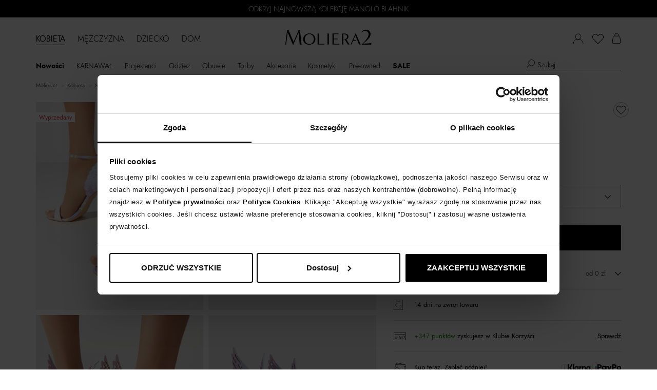

--- FILE ---
content_type: text/css
request_url: https://www.moliera2.com/assets/css-compress/0ab54fdc1642c06a15fbdf9db1a93409.css?v=1765809505
body_size: 55666
content:
.glide{position:relative;width:100%;box-sizing:border-box}.glide *{box-sizing:inherit}.glide__track{overflow:hidden}.glide__slides{position:relative;width:100%;list-style:none;backface-visibility:hidden;transform-style:preserve-3d;touch-action:pan-Y;overflow:hidden;padding:0;white-space:nowrap;display:flex;flex-wrap:nowrap;will-change:transform}.glide__slides--dragging{user-select:none}.glide__slide{width:100%;height:100%;flex-shrink:0;white-space:normal;user-select:none;-webkit-touch-callout:none;-webkit-tap-highlight-color:transparent}.glide__slide a{user-select:none;-webkit-user-drag:none;-moz-user-select:none;-ms-user-select:none}.glide__arrows{-webkit-touch-callout:none;user-select:none}.glide__bullets{-webkit-touch-callout:none;user-select:none}.glide--rtl{direction:rtl}/*!
 * Bootstrap v3.3.7 (http://getbootstrap.com)
 * Copyright 2011-2016 Twitter, Inc.
 * Licensed under MIT (https://github.com/twbs/bootstrap/blob/master/LICENSE)
 *//*! normalize.css v3.0.3 | MIT License | github.com/necolas/normalize.css */html{font-family:sans-serif;-webkit-text-size-adjust:100%;-ms-text-size-adjust:100%}body{margin:0}article,aside,details,figcaption,figure,footer,header,hgroup,main,menu,nav,section,summary{display:block}audio,canvas,progress,video{display:inline-block;vertical-align:baseline}audio:not([controls]){display:none;height:0}[hidden],template{display:none}a{background-color:transparent}a:active,a:hover{outline:0}abbr[title]{border-bottom:1px dotted}b,strong{font-weight:bold}dfn{font-style:italic}h1{margin:.67em 0;font-size:2em}mark{color:#000;background:#ff0}small{font-size:80%}sub,sup{position:relative;font-size:75%;line-height:0;vertical-align:baseline}sup{top:-.5em}sub{bottom:-.25em}img{border:0}svg:not(:root){overflow:hidden}figure{margin:1em 40px}hr{height:0;-webkit-box-sizing:content-box;-moz-box-sizing:content-box;box-sizing:content-box}pre{overflow:auto}code,kbd,pre,samp{font-family:monospace, monospace;font-size:1em}button,input,optgroup,select,textarea{margin:0;font:inherit;color:inherit}button{overflow:visible}button,select{text-transform:none}button,html input[type="button"],input[type="reset"],input[type="submit"]{-webkit-appearance:button;cursor:pointer}button[disabled],html input[disabled]{cursor:default}button::-moz-focus-inner,input::-moz-focus-inner{padding:0;border:0}input{line-height:normal}input[type="checkbox"],input[type="radio"]{-webkit-box-sizing:border-box;-moz-box-sizing:border-box;box-sizing:border-box;padding:0}input[type="number"]::-webkit-inner-spin-button,input[type="number"]::-webkit-outer-spin-button{height:auto}input[type="search"]{-webkit-box-sizing:content-box;-moz-box-sizing:content-box;box-sizing:content-box;-webkit-appearance:textfield}input[type="search"]::-webkit-search-cancel-button,input[type="search"]::-webkit-search-decoration{-webkit-appearance:none}fieldset{padding:.35em .625em .75em;margin:0 2px;border:1px solid #c0c0c0}legend{padding:0;border:0}textarea{overflow:auto}optgroup{font-weight:bold}table{border-spacing:0;border-collapse:collapse}td,th{padding:0}/*! Source: https://github.com/h5bp/html5-boilerplate/blob/master/src/css/main.css */@media print{*,*:before,*:after{color:#000 !important;text-shadow:none !important;background:transparent !important;-webkit-box-shadow:none !important;box-shadow:none !important}a,a:visited{text-decoration:underline}a[href]:after{content:" (" attr(href) ")"}abbr[title]:after{content:" (" attr(title) ")"}a[href^="#"]:after,a[href^="javascript:"]:after{content:""}pre,blockquote{border:1px solid #999;page-break-inside:avoid}thead{display:table-header-group}tr,img{page-break-inside:avoid}img{max-width:100% !important}p,h2,h3{orphans:3;widows:3}h2,h3{page-break-after:avoid}.navbar{display:none}.btn > .caret,.dropup > .btn > .caret{border-top-color:#000 !important}.label{border:1px solid #000}.table{border-collapse:collapse !important}.table td,.table th{background-color:#fff !important}.table-bordered th,.table-bordered td{border:1px solid #ddd !important}}@font-face{font-family:'Glyphicons Halflings';src:url('/assets/28af58e4/fonts/glyphicons-halflings-regular.eot');src:url('/assets/28af58e4/fonts/glyphicons-halflings-regular.eot?#iefix') format('embedded-opentype'), url('/assets/28af58e4/fonts/glyphicons-halflings-regular.woff2') format('woff2'), url('/assets/28af58e4/fonts/glyphicons-halflings-regular.woff') format('woff'), url('/assets/28af58e4/fonts/glyphicons-halflings-regular.ttf') format('truetype'), url('/assets/28af58e4/fonts/glyphicons-halflings-regular.svg#glyphicons_halflingsregular') format('svg')}.glyphicon{position:relative;top:1px;display:inline-block;font-family:'Glyphicons Halflings';font-style:normal;font-weight:normal;line-height:1;-webkit-font-smoothing:antialiased;-moz-osx-font-smoothing:grayscale}.glyphicon-asterisk:before{content:"\002a"}.glyphicon-plus:before{content:"\002b"}.glyphicon-euro:before,.glyphicon-eur:before{content:"\20ac"}.glyphicon-minus:before{content:"\2212"}.glyphicon-cloud:before{content:"\2601"}.glyphicon-envelope:before{content:"\2709"}.glyphicon-pencil:before{content:"\270f"}.glyphicon-glass:before{content:"\e001"}.glyphicon-music:before{content:"\e002"}.glyphicon-search:before{content:"\e003"}.glyphicon-heart:before{content:"\e005"}.glyphicon-star:before{content:"\e006"}.glyphicon-star-empty:before{content:"\e007"}.glyphicon-user:before{content:"\e008"}.glyphicon-film:before{content:"\e009"}.glyphicon-th-large:before{content:"\e010"}.glyphicon-th:before{content:"\e011"}.glyphicon-th-list:before{content:"\e012"}.glyphicon-ok:before{content:"\e013"}.glyphicon-remove:before{content:"\e014"}.glyphicon-zoom-in:before{content:"\e015"}.glyphicon-zoom-out:before{content:"\e016"}.glyphicon-off:before{content:"\e017"}.glyphicon-signal:before{content:"\e018"}.glyphicon-cog:before{content:"\e019"}.glyphicon-trash:before{content:"\e020"}.glyphicon-home:before{content:"\e021"}.glyphicon-file:before{content:"\e022"}.glyphicon-time:before{content:"\e023"}.glyphicon-road:before{content:"\e024"}.glyphicon-download-alt:before{content:"\e025"}.glyphicon-download:before{content:"\e026"}.glyphicon-upload:before{content:"\e027"}.glyphicon-inbox:before{content:"\e028"}.glyphicon-play-circle:before{content:"\e029"}.glyphicon-repeat:before{content:"\e030"}.glyphicon-refresh:before{content:"\e031"}.glyphicon-list-alt:before{content:"\e032"}.glyphicon-lock:before{content:"\e033"}.glyphicon-flag:before{content:"\e034"}.glyphicon-headphones:before{content:"\e035"}.glyphicon-volume-off:before{content:"\e036"}.glyphicon-volume-down:before{content:"\e037"}.glyphicon-volume-up:before{content:"\e038"}.glyphicon-qrcode:before{content:"\e039"}.glyphicon-barcode:before{content:"\e040"}.glyphicon-tag:before{content:"\e041"}.glyphicon-tags:before{content:"\e042"}.glyphicon-book:before{content:"\e043"}.glyphicon-bookmark:before{content:"\e044"}.glyphicon-print:before{content:"\e045"}.glyphicon-camera:before{content:"\e046"}.glyphicon-font:before{content:"\e047"}.glyphicon-bold:before{content:"\e048"}.glyphicon-italic:before{content:"\e049"}.glyphicon-text-height:before{content:"\e050"}.glyphicon-text-width:before{content:"\e051"}.glyphicon-align-left:before{content:"\e052"}.glyphicon-align-center:before{content:"\e053"}.glyphicon-align-right:before{content:"\e054"}.glyphicon-align-justify:before{content:"\e055"}.glyphicon-list:before{content:"\e056"}.glyphicon-indent-left:before{content:"\e057"}.glyphicon-indent-right:before{content:"\e058"}.glyphicon-facetime-video:before{content:"\e059"}.glyphicon-picture:before{content:"\e060"}.glyphicon-map-marker:before{content:"\e062"}.glyphicon-adjust:before{content:"\e063"}.glyphicon-tint:before{content:"\e064"}.glyphicon-edit:before{content:"\e065"}.glyphicon-share:before{content:"\e066"}.glyphicon-check:before{content:"\e067"}.glyphicon-move:before{content:"\e068"}.glyphicon-step-backward:before{content:"\e069"}.glyphicon-fast-backward:before{content:"\e070"}.glyphicon-backward:before{content:"\e071"}.glyphicon-play:before{content:"\e072"}.glyphicon-pause:before{content:"\e073"}.glyphicon-stop:before{content:"\e074"}.glyphicon-forward:before{content:"\e075"}.glyphicon-fast-forward:before{content:"\e076"}.glyphicon-step-forward:before{content:"\e077"}.glyphicon-eject:before{content:"\e078"}.glyphicon-chevron-left:before{content:"\e079"}.glyphicon-chevron-right:before{content:"\e080"}.glyphicon-plus-sign:before{content:"\e081"}.glyphicon-minus-sign:before{content:"\e082"}.glyphicon-remove-sign:before{content:"\e083"}.glyphicon-ok-sign:before{content:"\e084"}.glyphicon-question-sign:before{content:"\e085"}.glyphicon-info-sign:before{content:"\e086"}.glyphicon-screenshot:before{content:"\e087"}.glyphicon-remove-circle:before{content:"\e088"}.glyphicon-ok-circle:before{content:"\e089"}.glyphicon-ban-circle:before{content:"\e090"}.glyphicon-arrow-left:before{content:"\e091"}.glyphicon-arrow-right:before{content:"\e092"}.glyphicon-arrow-up:before{content:"\e093"}.glyphicon-arrow-down:before{content:"\e094"}.glyphicon-share-alt:before{content:"\e095"}.glyphicon-resize-full:before{content:"\e096"}.glyphicon-resize-small:before{content:"\e097"}.glyphicon-exclamation-sign:before{content:"\e101"}.glyphicon-gift:before{content:"\e102"}.glyphicon-leaf:before{content:"\e103"}.glyphicon-fire:before{content:"\e104"}.glyphicon-eye-open:before{content:"\e105"}.glyphicon-eye-close:before{content:"\e106"}.glyphicon-warning-sign:before{content:"\e107"}.glyphicon-plane:before{content:"\e108"}.glyphicon-calendar:before{content:"\e109"}.glyphicon-random:before{content:"\e110"}.glyphicon-comment:before{content:"\e111"}.glyphicon-magnet:before{content:"\e112"}.glyphicon-chevron-up:before{content:"\e113"}.glyphicon-chevron-down:before{content:"\e114"}.glyphicon-retweet:before{content:"\e115"}.glyphicon-shopping-cart:before{content:"\e116"}.glyphicon-folder-close:before{content:"\e117"}.glyphicon-folder-open:before{content:"\e118"}.glyphicon-resize-vertical:before{content:"\e119"}.glyphicon-resize-horizontal:before{content:"\e120"}.glyphicon-hdd:before{content:"\e121"}.glyphicon-bullhorn:before{content:"\e122"}.glyphicon-bell:before{content:"\e123"}.glyphicon-certificate:before{content:"\e124"}.glyphicon-thumbs-up:before{content:"\e125"}.glyphicon-thumbs-down:before{content:"\e126"}.glyphicon-hand-right:before{content:"\e127"}.glyphicon-hand-left:before{content:"\e128"}.glyphicon-hand-up:before{content:"\e129"}.glyphicon-hand-down:before{content:"\e130"}.glyphicon-circle-arrow-right:before{content:"\e131"}.glyphicon-circle-arrow-left:before{content:"\e132"}.glyphicon-circle-arrow-up:before{content:"\e133"}.glyphicon-circle-arrow-down:before{content:"\e134"}.glyphicon-globe:before{content:"\e135"}.glyphicon-wrench:before{content:"\e136"}.glyphicon-tasks:before{content:"\e137"}.glyphicon-filter:before{content:"\e138"}.glyphicon-briefcase:before{content:"\e139"}.glyphicon-fullscreen:before{content:"\e140"}.glyphicon-dashboard:before{content:"\e141"}.glyphicon-paperclip:before{content:"\e142"}.glyphicon-heart-empty:before{content:"\e143"}.glyphicon-link:before{content:"\e144"}.glyphicon-phone:before{content:"\e145"}.glyphicon-pushpin:before{content:"\e146"}.glyphicon-usd:before{content:"\e148"}.glyphicon-gbp:before{content:"\e149"}.glyphicon-sort:before{content:"\e150"}.glyphicon-sort-by-alphabet:before{content:"\e151"}.glyphicon-sort-by-alphabet-alt:before{content:"\e152"}.glyphicon-sort-by-order:before{content:"\e153"}.glyphicon-sort-by-order-alt:before{content:"\e154"}.glyphicon-sort-by-attributes:before{content:"\e155"}.glyphicon-sort-by-attributes-alt:before{content:"\e156"}.glyphicon-unchecked:before{content:"\e157"}.glyphicon-expand:before{content:"\e158"}.glyphicon-collapse-down:before{content:"\e159"}.glyphicon-collapse-up:before{content:"\e160"}.glyphicon-log-in:before{content:"\e161"}.glyphicon-flash:before{content:"\e162"}.glyphicon-log-out:before{content:"\e163"}.glyphicon-new-window:before{content:"\e164"}.glyphicon-record:before{content:"\e165"}.glyphicon-save:before{content:"\e166"}.glyphicon-open:before{content:"\e167"}.glyphicon-saved:before{content:"\e168"}.glyphicon-import:before{content:"\e169"}.glyphicon-export:before{content:"\e170"}.glyphicon-send:before{content:"\e171"}.glyphicon-floppy-disk:before{content:"\e172"}.glyphicon-floppy-saved:before{content:"\e173"}.glyphicon-floppy-remove:before{content:"\e174"}.glyphicon-floppy-save:before{content:"\e175"}.glyphicon-floppy-open:before{content:"\e176"}.glyphicon-credit-card:before{content:"\e177"}.glyphicon-transfer:before{content:"\e178"}.glyphicon-cutlery:before{content:"\e179"}.glyphicon-header:before{content:"\e180"}.glyphicon-compressed:before{content:"\e181"}.glyphicon-earphone:before{content:"\e182"}.glyphicon-phone-alt:before{content:"\e183"}.glyphicon-tower:before{content:"\e184"}.glyphicon-stats:before{content:"\e185"}.glyphicon-sd-video:before{content:"\e186"}.glyphicon-hd-video:before{content:"\e187"}.glyphicon-subtitles:before{content:"\e188"}.glyphicon-sound-stereo:before{content:"\e189"}.glyphicon-sound-dolby:before{content:"\e190"}.glyphicon-sound-5-1:before{content:"\e191"}.glyphicon-sound-6-1:before{content:"\e192"}.glyphicon-sound-7-1:before{content:"\e193"}.glyphicon-copyright-mark:before{content:"\e194"}.glyphicon-registration-mark:before{content:"\e195"}.glyphicon-cloud-download:before{content:"\e197"}.glyphicon-cloud-upload:before{content:"\e198"}.glyphicon-tree-conifer:before{content:"\e199"}.glyphicon-tree-deciduous:before{content:"\e200"}.glyphicon-cd:before{content:"\e201"}.glyphicon-save-file:before{content:"\e202"}.glyphicon-open-file:before{content:"\e203"}.glyphicon-level-up:before{content:"\e204"}.glyphicon-copy:before{content:"\e205"}.glyphicon-paste:before{content:"\e206"}.glyphicon-alert:before{content:"\e209"}.glyphicon-equalizer:before{content:"\e210"}.glyphicon-king:before{content:"\e211"}.glyphicon-queen:before{content:"\e212"}.glyphicon-pawn:before{content:"\e213"}.glyphicon-bishop:before{content:"\e214"}.glyphicon-knight:before{content:"\e215"}.glyphicon-baby-formula:before{content:"\e216"}.glyphicon-tent:before{content:"\26fa"}.glyphicon-blackboard:before{content:"\e218"}.glyphicon-bed:before{content:"\e219"}.glyphicon-apple:before{content:"\f8ff"}.glyphicon-erase:before{content:"\e221"}.glyphicon-hourglass:before{content:"\231b"}.glyphicon-lamp:before{content:"\e223"}.glyphicon-duplicate:before{content:"\e224"}.glyphicon-piggy-bank:before{content:"\e225"}.glyphicon-scissors:before{content:"\e226"}.glyphicon-bitcoin:before{content:"\e227"}.glyphicon-btc:before{content:"\e227"}.glyphicon-xbt:before{content:"\e227"}.glyphicon-yen:before{content:"\00a5"}.glyphicon-jpy:before{content:"\00a5"}.glyphicon-ruble:before{content:"\20bd"}.glyphicon-rub:before{content:"\20bd"}.glyphicon-scale:before{content:"\e230"}.glyphicon-ice-lolly:before{content:"\e231"}.glyphicon-ice-lolly-tasted:before{content:"\e232"}.glyphicon-education:before{content:"\e233"}.glyphicon-option-horizontal:before{content:"\e234"}.glyphicon-option-vertical:before{content:"\e235"}.glyphicon-menu-hamburger:before{content:"\e236"}.glyphicon-modal-window:before{content:"\e237"}.glyphicon-oil:before{content:"\e238"}.glyphicon-grain:before{content:"\e239"}.glyphicon-sunglasses:before{content:"\e240"}.glyphicon-text-size:before{content:"\e241"}.glyphicon-text-color:before{content:"\e242"}.glyphicon-text-background:before{content:"\e243"}.glyphicon-object-align-top:before{content:"\e244"}.glyphicon-object-align-bottom:before{content:"\e245"}.glyphicon-object-align-horizontal:before{content:"\e246"}.glyphicon-object-align-left:before{content:"\e247"}.glyphicon-object-align-vertical:before{content:"\e248"}.glyphicon-object-align-right:before{content:"\e249"}.glyphicon-triangle-right:before{content:"\e250"}.glyphicon-triangle-left:before{content:"\e251"}.glyphicon-triangle-bottom:before{content:"\e252"}.glyphicon-triangle-top:before{content:"\e253"}.glyphicon-console:before{content:"\e254"}.glyphicon-superscript:before{content:"\e255"}.glyphicon-subscript:before{content:"\e256"}.glyphicon-menu-left:before{content:"\e257"}.glyphicon-menu-right:before{content:"\e258"}.glyphicon-menu-down:before{content:"\e259"}.glyphicon-menu-up:before{content:"\e260"}*{-webkit-box-sizing:border-box;-moz-box-sizing:border-box;box-sizing:border-box}*:before,*:after{-webkit-box-sizing:border-box;-moz-box-sizing:border-box;box-sizing:border-box}html{font-size:10px;-webkit-tap-highlight-color:rgba(0, 0, 0, 0)}body{font-family:"Helvetica Neue", Helvetica, Arial, sans-serif;font-size:14px;line-height:1.42857143;color:#333;background-color:#fff}input,button,select,textarea{font-family:inherit;font-size:inherit;line-height:inherit}a{color:#337ab7;text-decoration:none}a:hover,a:focus{color:#23527c;text-decoration:underline}a:focus{outline:5px auto -webkit-focus-ring-color;outline-offset:-2px}figure{margin:0}img{vertical-align:middle}.img-responsive,.thumbnail > img,.thumbnail a > img,.carousel-inner > .item > img,.carousel-inner > .item > a > img{display:block;max-width:100%;height:auto}.img-rounded{border-radius:6px}.img-thumbnail{display:inline-block;max-width:100%;height:auto;padding:4px;line-height:1.42857143;background-color:#fff;border:1px solid #ddd;border-radius:4px;-webkit-transition:all .2s ease-in-out;-o-transition:all .2s ease-in-out;transition:all .2s ease-in-out}.img-circle{border-radius:50%}hr{margin-top:20px;margin-bottom:20px;border:0;border-top:1px solid #eee}.sr-only{position:absolute;width:1px;height:1px;padding:0;margin:-1px;overflow:hidden;clip:rect(0, 0, 0, 0);border:0}.sr-only-focusable:active,.sr-only-focusable:focus{position:static;width:auto;height:auto;margin:0;overflow:visible;clip:auto}[role="button"]{cursor:pointer}h1,h2,h3,h4,h5,h6,.h1,.h2,.h3,.h4,.h5,.h6{font-family:inherit;font-weight:500;line-height:1.1;color:inherit}h1 small,h2 small,h3 small,h4 small,h5 small,h6 small,.h1 small,.h2 small,.h3 small,.h4 small,.h5 small,.h6 small,h1 .small,h2 .small,h3 .small,h4 .small,h5 .small,h6 .small,.h1 .small,.h2 .small,.h3 .small,.h4 .small,.h5 .small,.h6 .small{font-weight:normal;line-height:1;color:#777}h1,.h1,h2,.h2,h3,.h3{margin-top:20px;margin-bottom:10px}h1 small,.h1 small,h2 small,.h2 small,h3 small,.h3 small,h1 .small,.h1 .small,h2 .small,.h2 .small,h3 .small,.h3 .small{font-size:65%}h4,.h4,h5,.h5,h6,.h6{margin-top:10px;margin-bottom:10px}h4 small,.h4 small,h5 small,.h5 small,h6 small,.h6 small,h4 .small,.h4 .small,h5 .small,.h5 .small,h6 .small,.h6 .small{font-size:75%}h1,.h1{font-size:36px}h2,.h2{font-size:30px}h3,.h3{font-size:24px}h4,.h4{font-size:18px}h5,.h5{font-size:14px}h6,.h6{font-size:12px}p{margin:0 0 10px}.lead{margin-bottom:20px;font-size:16px;font-weight:300;line-height:1.4}@media (min-width: 768px){.lead{font-size:21px}}small,.small{font-size:85%}mark,.mark{padding:.2em;background-color:#fcf8e3}.text-left{text-align:left}.text-right{text-align:right}.text-center{text-align:center}.text-justify{text-align:justify}.text-nowrap{white-space:nowrap}.text-lowercase{text-transform:lowercase}.text-uppercase{text-transform:uppercase}.text-capitalize{text-transform:capitalize}.text-muted{color:#777}.text-primary{color:#337ab7}a.text-primary:hover,a.text-primary:focus{color:#286090}.text-success{color:#3c763d}a.text-success:hover,a.text-success:focus{color:#2b542c}.text-info{color:#31708f}a.text-info:hover,a.text-info:focus{color:#245269}.text-warning{color:#8a6d3b}a.text-warning:hover,a.text-warning:focus{color:#66512c}.text-danger{color:#a94442}a.text-danger:hover,a.text-danger:focus{color:#843534}.bg-primary{color:#fff;background-color:#337ab7}a.bg-primary:hover,a.bg-primary:focus{background-color:#286090}.bg-success{background-color:#dff0d8}a.bg-success:hover,a.bg-success:focus{background-color:#c1e2b3}.bg-info{background-color:#d9edf7}a.bg-info:hover,a.bg-info:focus{background-color:#afd9ee}.bg-warning{background-color:#fcf8e3}a.bg-warning:hover,a.bg-warning:focus{background-color:#f7ecb5}.bg-danger{background-color:#f2dede}a.bg-danger:hover,a.bg-danger:focus{background-color:#e4b9b9}.page-header{padding-bottom:9px;margin:40px 0 20px;border-bottom:1px solid #eee}ul,ol{margin-top:0;margin-bottom:10px}ul ul,ol ul,ul ol,ol ol{margin-bottom:0}.list-unstyled{padding-left:0;list-style:none}.list-inline{padding-left:0;margin-left:-5px;list-style:none}.list-inline > li{display:inline-block;padding-right:5px;padding-left:5px}dl{margin-top:0;margin-bottom:20px}dt,dd{line-height:1.42857143}dt{font-weight:bold}dd{margin-left:0}@media (min-width: 768px){.dl-horizontal dt{float:left;width:160px;overflow:hidden;clear:left;text-align:right;text-overflow:ellipsis;white-space:nowrap}.dl-horizontal dd{margin-left:180px}}abbr[title],abbr[data-original-title]{cursor:help;border-bottom:1px dotted #777}.initialism{font-size:90%;text-transform:uppercase}blockquote{padding:10px 20px;margin:0 0 20px;font-size:17.5px;border-left:5px solid #eee}blockquote p:last-child,blockquote ul:last-child,blockquote ol:last-child{margin-bottom:0}blockquote footer,blockquote small,blockquote .small{display:block;font-size:80%;line-height:1.42857143;color:#777}blockquote footer:before,blockquote small:before,blockquote .small:before{content:'\2014 \00A0'}.blockquote-reverse,blockquote.pull-right{padding-right:15px;padding-left:0;text-align:right;border-right:5px solid #eee;border-left:0}.blockquote-reverse footer:before,blockquote.pull-right footer:before,.blockquote-reverse small:before,blockquote.pull-right small:before,.blockquote-reverse .small:before,blockquote.pull-right .small:before{content:''}.blockquote-reverse footer:after,blockquote.pull-right footer:after,.blockquote-reverse small:after,blockquote.pull-right small:after,.blockquote-reverse .small:after,blockquote.pull-right .small:after{content:'\00A0 \2014'}address{margin-bottom:20px;font-style:normal;line-height:1.42857143}code,kbd,pre,samp{font-family:Menlo, Monaco, Consolas, "Courier New", monospace}code{padding:2px 4px;font-size:90%;color:#c7254e;background-color:#f9f2f4;border-radius:4px}kbd{padding:2px 4px;font-size:90%;color:#fff;background-color:#333;border-radius:3px;-webkit-box-shadow:inset 0 -1px 0 rgba(0, 0, 0, .25);box-shadow:inset 0 -1px 0 rgba(0, 0, 0, .25)}kbd kbd{padding:0;font-size:100%;font-weight:bold;-webkit-box-shadow:none;box-shadow:none}pre{display:block;padding:9.5px;margin:0 0 10px;font-size:13px;line-height:1.42857143;color:#333;word-break:break-all;word-wrap:break-word;background-color:#f5f5f5;border:1px solid #ccc;border-radius:4px}pre code{padding:0;font-size:inherit;color:inherit;white-space:pre-wrap;background-color:transparent;border-radius:0}.pre-scrollable{max-height:340px;overflow-y:scroll}.container{padding-right:15px;padding-left:15px;margin-right:auto;margin-left:auto}@media (min-width: 768px){.container{width:750px}}@media (min-width: 992px){.container{width:970px}}@media (min-width: 1200px){.container{width:1170px}}.container-fluid{padding-right:15px;padding-left:15px;margin-right:auto;margin-left:auto}.row{margin-right:-15px;margin-left:-15px}.col-xs-1,.col-sm-1,.col-md-1,.col-lg-1,.col-xs-2,.col-sm-2,.col-md-2,.col-lg-2,.col-xs-3,.col-sm-3,.col-md-3,.col-lg-3,.col-xs-4,.col-sm-4,.col-md-4,.col-lg-4,.col-xs-5,.col-sm-5,.col-md-5,.col-lg-5,.col-xs-6,.col-sm-6,.col-md-6,.col-lg-6,.col-xs-7,.col-sm-7,.col-md-7,.col-lg-7,.col-xs-8,.col-sm-8,.col-md-8,.col-lg-8,.col-xs-9,.col-sm-9,.col-md-9,.col-lg-9,.col-xs-10,.col-sm-10,.col-md-10,.col-lg-10,.col-xs-11,.col-sm-11,.col-md-11,.col-lg-11,.col-xs-12,.col-sm-12,.col-md-12,.col-lg-12{position:relative;min-height:1px;padding-right:15px;padding-left:15px}.col-xs-1,.col-xs-2,.col-xs-3,.col-xs-4,.col-xs-5,.col-xs-6,.col-xs-7,.col-xs-8,.col-xs-9,.col-xs-10,.col-xs-11,.col-xs-12{float:left}.col-xs-12{width:100%}.col-xs-11{width:91.66666667%}.col-xs-10{width:83.33333333%}.col-xs-9{width:75%}.col-xs-8{width:66.66666667%}.col-xs-7{width:58.33333333%}.col-xs-6{width:50%}.col-xs-5{width:41.66666667%}.col-xs-4{width:33.33333333%}.col-xs-3{width:25%}.col-xs-2{width:16.66666667%}.col-xs-1{width:8.33333333%}.col-xs-pull-12{right:100%}.col-xs-pull-11{right:91.66666667%}.col-xs-pull-10{right:83.33333333%}.col-xs-pull-9{right:75%}.col-xs-pull-8{right:66.66666667%}.col-xs-pull-7{right:58.33333333%}.col-xs-pull-6{right:50%}.col-xs-pull-5{right:41.66666667%}.col-xs-pull-4{right:33.33333333%}.col-xs-pull-3{right:25%}.col-xs-pull-2{right:16.66666667%}.col-xs-pull-1{right:8.33333333%}.col-xs-pull-0{right:auto}.col-xs-push-12{left:100%}.col-xs-push-11{left:91.66666667%}.col-xs-push-10{left:83.33333333%}.col-xs-push-9{left:75%}.col-xs-push-8{left:66.66666667%}.col-xs-push-7{left:58.33333333%}.col-xs-push-6{left:50%}.col-xs-push-5{left:41.66666667%}.col-xs-push-4{left:33.33333333%}.col-xs-push-3{left:25%}.col-xs-push-2{left:16.66666667%}.col-xs-push-1{left:8.33333333%}.col-xs-push-0{left:auto}.col-xs-offset-12{margin-left:100%}.col-xs-offset-11{margin-left:91.66666667%}.col-xs-offset-10{margin-left:83.33333333%}.col-xs-offset-9{margin-left:75%}.col-xs-offset-8{margin-left:66.66666667%}.col-xs-offset-7{margin-left:58.33333333%}.col-xs-offset-6{margin-left:50%}.col-xs-offset-5{margin-left:41.66666667%}.col-xs-offset-4{margin-left:33.33333333%}.col-xs-offset-3{margin-left:25%}.col-xs-offset-2{margin-left:16.66666667%}.col-xs-offset-1{margin-left:8.33333333%}.col-xs-offset-0{margin-left:0}@media (min-width: 768px){.col-sm-1,.col-sm-2,.col-sm-3,.col-sm-4,.col-sm-5,.col-sm-6,.col-sm-7,.col-sm-8,.col-sm-9,.col-sm-10,.col-sm-11,.col-sm-12{float:left}.col-sm-12{width:100%}.col-sm-11{width:91.66666667%}.col-sm-10{width:83.33333333%}.col-sm-9{width:75%}.col-sm-8{width:66.66666667%}.col-sm-7{width:58.33333333%}.col-sm-6{width:50%}.col-sm-5{width:41.66666667%}.col-sm-4{width:33.33333333%}.col-sm-3{width:25%}.col-sm-2{width:16.66666667%}.col-sm-1{width:8.33333333%}.col-sm-pull-12{right:100%}.col-sm-pull-11{right:91.66666667%}.col-sm-pull-10{right:83.33333333%}.col-sm-pull-9{right:75%}.col-sm-pull-8{right:66.66666667%}.col-sm-pull-7{right:58.33333333%}.col-sm-pull-6{right:50%}.col-sm-pull-5{right:41.66666667%}.col-sm-pull-4{right:33.33333333%}.col-sm-pull-3{right:25%}.col-sm-pull-2{right:16.66666667%}.col-sm-pull-1{right:8.33333333%}.col-sm-pull-0{right:auto}.col-sm-push-12{left:100%}.col-sm-push-11{left:91.66666667%}.col-sm-push-10{left:83.33333333%}.col-sm-push-9{left:75%}.col-sm-push-8{left:66.66666667%}.col-sm-push-7{left:58.33333333%}.col-sm-push-6{left:50%}.col-sm-push-5{left:41.66666667%}.col-sm-push-4{left:33.33333333%}.col-sm-push-3{left:25%}.col-sm-push-2{left:16.66666667%}.col-sm-push-1{left:8.33333333%}.col-sm-push-0{left:auto}.col-sm-offset-12{margin-left:100%}.col-sm-offset-11{margin-left:91.66666667%}.col-sm-offset-10{margin-left:83.33333333%}.col-sm-offset-9{margin-left:75%}.col-sm-offset-8{margin-left:66.66666667%}.col-sm-offset-7{margin-left:58.33333333%}.col-sm-offset-6{margin-left:50%}.col-sm-offset-5{margin-left:41.66666667%}.col-sm-offset-4{margin-left:33.33333333%}.col-sm-offset-3{margin-left:25%}.col-sm-offset-2{margin-left:16.66666667%}.col-sm-offset-1{margin-left:8.33333333%}.col-sm-offset-0{margin-left:0}}@media (min-width: 992px){.col-md-1,.col-md-2,.col-md-3,.col-md-4,.col-md-5,.col-md-6,.col-md-7,.col-md-8,.col-md-9,.col-md-10,.col-md-11,.col-md-12{float:left}.col-md-12{width:100%}.col-md-11{width:91.66666667%}.col-md-10{width:83.33333333%}.col-md-9{width:75%}.col-md-8{width:66.66666667%}.col-md-7{width:58.33333333%}.col-md-6{width:50%}.col-md-5{width:41.66666667%}.col-md-4{width:33.33333333%}.col-md-3{width:25%}.col-md-2{width:16.66666667%}.col-md-1{width:8.33333333%}.col-md-pull-12{right:100%}.col-md-pull-11{right:91.66666667%}.col-md-pull-10{right:83.33333333%}.col-md-pull-9{right:75%}.col-md-pull-8{right:66.66666667%}.col-md-pull-7{right:58.33333333%}.col-md-pull-6{right:50%}.col-md-pull-5{right:41.66666667%}.col-md-pull-4{right:33.33333333%}.col-md-pull-3{right:25%}.col-md-pull-2{right:16.66666667%}.col-md-pull-1{right:8.33333333%}.col-md-pull-0{right:auto}.col-md-push-12{left:100%}.col-md-push-11{left:91.66666667%}.col-md-push-10{left:83.33333333%}.col-md-push-9{left:75%}.col-md-push-8{left:66.66666667%}.col-md-push-7{left:58.33333333%}.col-md-push-6{left:50%}.col-md-push-5{left:41.66666667%}.col-md-push-4{left:33.33333333%}.col-md-push-3{left:25%}.col-md-push-2{left:16.66666667%}.col-md-push-1{left:8.33333333%}.col-md-push-0{left:auto}.col-md-offset-12{margin-left:100%}.col-md-offset-11{margin-left:91.66666667%}.col-md-offset-10{margin-left:83.33333333%}.col-md-offset-9{margin-left:75%}.col-md-offset-8{margin-left:66.66666667%}.col-md-offset-7{margin-left:58.33333333%}.col-md-offset-6{margin-left:50%}.col-md-offset-5{margin-left:41.66666667%}.col-md-offset-4{margin-left:33.33333333%}.col-md-offset-3{margin-left:25%}.col-md-offset-2{margin-left:16.66666667%}.col-md-offset-1{margin-left:8.33333333%}.col-md-offset-0{margin-left:0}}@media (min-width: 1200px){.col-lg-1,.col-lg-2,.col-lg-3,.col-lg-4,.col-lg-5,.col-lg-6,.col-lg-7,.col-lg-8,.col-lg-9,.col-lg-10,.col-lg-11,.col-lg-12{float:left}.col-lg-12{width:100%}.col-lg-11{width:91.66666667%}.col-lg-10{width:83.33333333%}.col-lg-9{width:75%}.col-lg-8{width:66.66666667%}.col-lg-7{width:58.33333333%}.col-lg-6{width:50%}.col-lg-5{width:41.66666667%}.col-lg-4{width:33.33333333%}.col-lg-3{width:25%}.col-lg-2{width:16.66666667%}.col-lg-1{width:8.33333333%}.col-lg-pull-12{right:100%}.col-lg-pull-11{right:91.66666667%}.col-lg-pull-10{right:83.33333333%}.col-lg-pull-9{right:75%}.col-lg-pull-8{right:66.66666667%}.col-lg-pull-7{right:58.33333333%}.col-lg-pull-6{right:50%}.col-lg-pull-5{right:41.66666667%}.col-lg-pull-4{right:33.33333333%}.col-lg-pull-3{right:25%}.col-lg-pull-2{right:16.66666667%}.col-lg-pull-1{right:8.33333333%}.col-lg-pull-0{right:auto}.col-lg-push-12{left:100%}.col-lg-push-11{left:91.66666667%}.col-lg-push-10{left:83.33333333%}.col-lg-push-9{left:75%}.col-lg-push-8{left:66.66666667%}.col-lg-push-7{left:58.33333333%}.col-lg-push-6{left:50%}.col-lg-push-5{left:41.66666667%}.col-lg-push-4{left:33.33333333%}.col-lg-push-3{left:25%}.col-lg-push-2{left:16.66666667%}.col-lg-push-1{left:8.33333333%}.col-lg-push-0{left:auto}.col-lg-offset-12{margin-left:100%}.col-lg-offset-11{margin-left:91.66666667%}.col-lg-offset-10{margin-left:83.33333333%}.col-lg-offset-9{margin-left:75%}.col-lg-offset-8{margin-left:66.66666667%}.col-lg-offset-7{margin-left:58.33333333%}.col-lg-offset-6{margin-left:50%}.col-lg-offset-5{margin-left:41.66666667%}.col-lg-offset-4{margin-left:33.33333333%}.col-lg-offset-3{margin-left:25%}.col-lg-offset-2{margin-left:16.66666667%}.col-lg-offset-1{margin-left:8.33333333%}.col-lg-offset-0{margin-left:0}}table{background-color:transparent}caption{padding-top:8px;padding-bottom:8px;color:#777;text-align:left}th{text-align:left}.table{width:100%;max-width:100%;margin-bottom:20px}.table > thead > tr > th,.table > tbody > tr > th,.table > tfoot > tr > th,.table > thead > tr > td,.table > tbody > tr > td,.table > tfoot > tr > td{padding:8px;line-height:1.42857143;vertical-align:top;border-top:1px solid #ddd}.table > thead > tr > th{vertical-align:bottom;border-bottom:2px solid #ddd}.table > caption + thead > tr:first-child > th,.table > colgroup + thead > tr:first-child > th,.table > thead:first-child > tr:first-child > th,.table > caption + thead > tr:first-child > td,.table > colgroup + thead > tr:first-child > td,.table > thead:first-child > tr:first-child > td{border-top:0}.table > tbody + tbody{border-top:2px solid #ddd}.table .table{background-color:#fff}.table-condensed > thead > tr > th,.table-condensed > tbody > tr > th,.table-condensed > tfoot > tr > th,.table-condensed > thead > tr > td,.table-condensed > tbody > tr > td,.table-condensed > tfoot > tr > td{padding:5px}.table-bordered{border:1px solid #ddd}.table-bordered > thead > tr > th,.table-bordered > tbody > tr > th,.table-bordered > tfoot > tr > th,.table-bordered > thead > tr > td,.table-bordered > tbody > tr > td,.table-bordered > tfoot > tr > td{border:1px solid #ddd}.table-bordered > thead > tr > th,.table-bordered > thead > tr > td{border-bottom-width:2px}.table-striped > tbody > tr:nth-of-type(odd){background-color:#f9f9f9}.table-hover > tbody > tr:hover{background-color:#f5f5f5}table col[class*="col-"]{position:static;display:table-column;float:none}table td[class*="col-"],table th[class*="col-"]{position:static;display:table-cell;float:none}.table > thead > tr > td.active,.table > tbody > tr > td.active,.table > tfoot > tr > td.active,.table > thead > tr > th.active,.table > tbody > tr > th.active,.table > tfoot > tr > th.active,.table > thead > tr.active > td,.table > tbody > tr.active > td,.table > tfoot > tr.active > td,.table > thead > tr.active > th,.table > tbody > tr.active > th,.table > tfoot > tr.active > th{background-color:#f5f5f5}.table-hover > tbody > tr > td.active:hover,.table-hover > tbody > tr > th.active:hover,.table-hover > tbody > tr.active:hover > td,.table-hover > tbody > tr:hover > .active,.table-hover > tbody > tr.active:hover > th{background-color:#e8e8e8}.table > thead > tr > td.success,.table > tbody > tr > td.success,.table > tfoot > tr > td.success,.table > thead > tr > th.success,.table > tbody > tr > th.success,.table > tfoot > tr > th.success,.table > thead > tr.success > td,.table > tbody > tr.success > td,.table > tfoot > tr.success > td,.table > thead > tr.success > th,.table > tbody > tr.success > th,.table > tfoot > tr.success > th{background-color:#dff0d8}.table-hover > tbody > tr > td.success:hover,.table-hover > tbody > tr > th.success:hover,.table-hover > tbody > tr.success:hover > td,.table-hover > tbody > tr:hover > .success,.table-hover > tbody > tr.success:hover > th{background-color:#d0e9c6}.table > thead > tr > td.info,.table > tbody > tr > td.info,.table > tfoot > tr > td.info,.table > thead > tr > th.info,.table > tbody > tr > th.info,.table > tfoot > tr > th.info,.table > thead > tr.info > td,.table > tbody > tr.info > td,.table > tfoot > tr.info > td,.table > thead > tr.info > th,.table > tbody > tr.info > th,.table > tfoot > tr.info > th{background-color:#d9edf7}.table-hover > tbody > tr > td.info:hover,.table-hover > tbody > tr > th.info:hover,.table-hover > tbody > tr.info:hover > td,.table-hover > tbody > tr:hover > .info,.table-hover > tbody > tr.info:hover > th{background-color:#c4e3f3}.table > thead > tr > td.warning,.table > tbody > tr > td.warning,.table > tfoot > tr > td.warning,.table > thead > tr > th.warning,.table > tbody > tr > th.warning,.table > tfoot > tr > th.warning,.table > thead > tr.warning > td,.table > tbody > tr.warning > td,.table > tfoot > tr.warning > td,.table > thead > tr.warning > th,.table > tbody > tr.warning > th,.table > tfoot > tr.warning > th{background-color:#fcf8e3}.table-hover > tbody > tr > td.warning:hover,.table-hover > tbody > tr > th.warning:hover,.table-hover > tbody > tr.warning:hover > td,.table-hover > tbody > tr:hover > .warning,.table-hover > tbody > tr.warning:hover > th{background-color:#faf2cc}.table > thead > tr > td.danger,.table > tbody > tr > td.danger,.table > tfoot > tr > td.danger,.table > thead > tr > th.danger,.table > tbody > tr > th.danger,.table > tfoot > tr > th.danger,.table > thead > tr.danger > td,.table > tbody > tr.danger > td,.table > tfoot > tr.danger > td,.table > thead > tr.danger > th,.table > tbody > tr.danger > th,.table > tfoot > tr.danger > th{background-color:#f2dede}.table-hover > tbody > tr > td.danger:hover,.table-hover > tbody > tr > th.danger:hover,.table-hover > tbody > tr.danger:hover > td,.table-hover > tbody > tr:hover > .danger,.table-hover > tbody > tr.danger:hover > th{background-color:#ebcccc}.table-responsive{min-height:.01%;overflow-x:auto}@media screen and (max-width: 767px){.table-responsive{width:100%;margin-bottom:15px;overflow-y:hidden;-ms-overflow-style:-ms-autohiding-scrollbar;border:1px solid #ddd}.table-responsive > .table{margin-bottom:0}.table-responsive > .table > thead > tr > th,.table-responsive > .table > tbody > tr > th,.table-responsive > .table > tfoot > tr > th,.table-responsive > .table > thead > tr > td,.table-responsive > .table > tbody > tr > td,.table-responsive > .table > tfoot > tr > td{white-space:nowrap}.table-responsive > .table-bordered{border:0}.table-responsive > .table-bordered > thead > tr > th:first-child,.table-responsive > .table-bordered > tbody > tr > th:first-child,.table-responsive > .table-bordered > tfoot > tr > th:first-child,.table-responsive > .table-bordered > thead > tr > td:first-child,.table-responsive > .table-bordered > tbody > tr > td:first-child,.table-responsive > .table-bordered > tfoot > tr > td:first-child{border-left:0}.table-responsive > .table-bordered > thead > tr > th:last-child,.table-responsive > .table-bordered > tbody > tr > th:last-child,.table-responsive > .table-bordered > tfoot > tr > th:last-child,.table-responsive > .table-bordered > thead > tr > td:last-child,.table-responsive > .table-bordered > tbody > tr > td:last-child,.table-responsive > .table-bordered > tfoot > tr > td:last-child{border-right:0}.table-responsive > .table-bordered > tbody > tr:last-child > th,.table-responsive > .table-bordered > tfoot > tr:last-child > th,.table-responsive > .table-bordered > tbody > tr:last-child > td,.table-responsive > .table-bordered > tfoot > tr:last-child > td{border-bottom:0}}fieldset{min-width:0;padding:0;margin:0;border:0}legend{display:block;width:100%;padding:0;margin-bottom:20px;font-size:21px;line-height:inherit;color:#333;border:0;border-bottom:1px solid #e5e5e5}label{display:inline-block;max-width:100%;margin-bottom:5px;font-weight:bold}input[type="search"]{-webkit-box-sizing:border-box;-moz-box-sizing:border-box;box-sizing:border-box}input[type="radio"],input[type="checkbox"]{margin:4px 0 0;margin-top:1px \9;line-height:normal}input[type="file"]{display:block}input[type="range"]{display:block;width:100%}select[multiple],select[size]{height:auto}input[type="file"]:focus,input[type="radio"]:focus,input[type="checkbox"]:focus{outline:5px auto -webkit-focus-ring-color;outline-offset:-2px}output{display:block;padding-top:7px;font-size:14px;line-height:1.42857143;color:#555}.form-control{display:block;width:100%;height:34px;padding:6px 12px;font-size:14px;line-height:1.42857143;color:#555;background-color:#fff;background-image:none;border:1px solid #ccc;border-radius:4px;-webkit-box-shadow:inset 0 1px 1px rgba(0, 0, 0, .075);box-shadow:inset 0 1px 1px rgba(0, 0, 0, .075);-webkit-transition:border-color ease-in-out .15s, -webkit-box-shadow ease-in-out .15s;-o-transition:border-color ease-in-out .15s, box-shadow ease-in-out .15s;transition:border-color ease-in-out .15s, box-shadow ease-in-out .15s}.form-control:focus{border-color:#66afe9;outline:0;-webkit-box-shadow:inset 0 1px 1px rgba(0,0,0,.075), 0 0 8px rgba(102, 175, 233, .6);box-shadow:inset 0 1px 1px rgba(0,0,0,.075), 0 0 8px rgba(102, 175, 233, .6)}.form-control::-moz-placeholder{color:#999;opacity:1}.form-control:-ms-input-placeholder{color:#999}.form-control::-webkit-input-placeholder{color:#999}.form-control::-ms-expand{background-color:transparent;border:0}.form-control[disabled],.form-control[readonly],fieldset[disabled] .form-control{background-color:#eee;opacity:1}.form-control[disabled],fieldset[disabled] .form-control{cursor:not-allowed}textarea.form-control{height:auto}input[type="search"]{-webkit-appearance:none}@media screen and (-webkit-min-device-pixel-ratio: 0){input[type="date"].form-control,input[type="time"].form-control,input[type="datetime-local"].form-control,input[type="month"].form-control{line-height:34px}input[type="date"].input-sm,input[type="time"].input-sm,input[type="datetime-local"].input-sm,input[type="month"].input-sm,.input-group-sm input[type="date"],.input-group-sm input[type="time"],.input-group-sm input[type="datetime-local"],.input-group-sm input[type="month"]{line-height:30px}input[type="date"].input-lg,input[type="time"].input-lg,input[type="datetime-local"].input-lg,input[type="month"].input-lg,.input-group-lg input[type="date"],.input-group-lg input[type="time"],.input-group-lg input[type="datetime-local"],.input-group-lg input[type="month"]{line-height:46px}}.form-group{margin-bottom:15px}.radio,.checkbox{position:relative;display:block;margin-top:10px;margin-bottom:10px}.radio label,.checkbox label{min-height:20px;padding-left:20px;margin-bottom:0;font-weight:normal;cursor:pointer}.radio input[type="radio"],.radio-inline input[type="radio"],.checkbox input[type="checkbox"],.checkbox-inline input[type="checkbox"]{position:absolute;margin-top:4px \9;margin-left:-20px}.radio + .radio,.checkbox + .checkbox{margin-top:-5px}.radio-inline,.checkbox-inline{position:relative;display:inline-block;padding-left:20px;margin-bottom:0;font-weight:normal;vertical-align:middle;cursor:pointer}.radio-inline + .radio-inline,.checkbox-inline + .checkbox-inline{margin-top:0;margin-left:10px}input[type="radio"][disabled],input[type="checkbox"][disabled],input[type="radio"].disabled,input[type="checkbox"].disabled,fieldset[disabled] input[type="radio"],fieldset[disabled] input[type="checkbox"]{cursor:not-allowed}.radio-inline.disabled,.checkbox-inline.disabled,fieldset[disabled] .radio-inline,fieldset[disabled] .checkbox-inline{cursor:not-allowed}.radio.disabled label,.checkbox.disabled label,fieldset[disabled] .radio label,fieldset[disabled] .checkbox label{cursor:not-allowed}.form-control-static{min-height:34px;padding-top:7px;padding-bottom:7px;margin-bottom:0}.form-control-static.input-lg,.form-control-static.input-sm{padding-right:0;padding-left:0}.input-sm{height:30px;padding:5px 10px;font-size:12px;line-height:1.5;border-radius:3px}select.input-sm{height:30px;line-height:30px}textarea.input-sm,select[multiple].input-sm{height:auto}.form-group-sm .form-control{height:30px;padding:5px 10px;font-size:12px;line-height:1.5;border-radius:3px}.form-group-sm select.form-control{height:30px;line-height:30px}.form-group-sm textarea.form-control,.form-group-sm select[multiple].form-control{height:auto}.form-group-sm .form-control-static{height:30px;min-height:32px;padding:6px 10px;font-size:12px;line-height:1.5}.input-lg{height:46px;padding:10px 16px;font-size:18px;line-height:1.3333333;border-radius:6px}select.input-lg{height:46px;line-height:46px}textarea.input-lg,select[multiple].input-lg{height:auto}.form-group-lg .form-control{height:46px;padding:10px 16px;font-size:18px;line-height:1.3333333;border-radius:6px}.form-group-lg select.form-control{height:46px;line-height:46px}.form-group-lg textarea.form-control,.form-group-lg select[multiple].form-control{height:auto}.form-group-lg .form-control-static{height:46px;min-height:38px;padding:11px 16px;font-size:18px;line-height:1.3333333}.has-feedback{position:relative}.has-feedback .form-control{padding-right:42.5px}.form-control-feedback{position:absolute;top:0;right:0;z-index:2;display:block;width:34px;height:34px;line-height:34px;text-align:center;pointer-events:none}.input-lg + .form-control-feedback,.input-group-lg + .form-control-feedback,.form-group-lg .form-control + .form-control-feedback{width:46px;height:46px;line-height:46px}.input-sm + .form-control-feedback,.input-group-sm + .form-control-feedback,.form-group-sm .form-control + .form-control-feedback{width:30px;height:30px;line-height:30px}.has-success .help-block,.has-success .control-label,.has-success .radio,.has-success .checkbox,.has-success .radio-inline,.has-success .checkbox-inline,.has-success.radio label,.has-success.checkbox label,.has-success.radio-inline label,.has-success.checkbox-inline label{color:#3c763d}.has-success .form-control{border-color:#3c763d;-webkit-box-shadow:inset 0 1px 1px rgba(0, 0, 0, .075);box-shadow:inset 0 1px 1px rgba(0, 0, 0, .075)}.has-success .form-control:focus{border-color:#2b542c;-webkit-box-shadow:inset 0 1px 1px rgba(0, 0, 0, .075), 0 0 6px #67b168;box-shadow:inset 0 1px 1px rgba(0, 0, 0, .075), 0 0 6px #67b168}.has-success .input-group-addon{color:#3c763d;background-color:#dff0d8;border-color:#3c763d}.has-success .form-control-feedback{color:#3c763d}.has-warning .help-block,.has-warning .control-label,.has-warning .radio,.has-warning .checkbox,.has-warning .radio-inline,.has-warning .checkbox-inline,.has-warning.radio label,.has-warning.checkbox label,.has-warning.radio-inline label,.has-warning.checkbox-inline label{color:#8a6d3b}.has-warning .form-control{border-color:#8a6d3b;-webkit-box-shadow:inset 0 1px 1px rgba(0, 0, 0, .075);box-shadow:inset 0 1px 1px rgba(0, 0, 0, .075)}.has-warning .form-control:focus{border-color:#66512c;-webkit-box-shadow:inset 0 1px 1px rgba(0, 0, 0, .075), 0 0 6px #c0a16b;box-shadow:inset 0 1px 1px rgba(0, 0, 0, .075), 0 0 6px #c0a16b}.has-warning .input-group-addon{color:#8a6d3b;background-color:#fcf8e3;border-color:#8a6d3b}.has-warning .form-control-feedback{color:#8a6d3b}.has-error .help-block,.has-error .control-label,.has-error .radio,.has-error .checkbox,.has-error .radio-inline,.has-error .checkbox-inline,.has-error.radio label,.has-error.checkbox label,.has-error.radio-inline label,.has-error.checkbox-inline label{color:#a94442}.has-error .form-control{border-color:#a94442;-webkit-box-shadow:inset 0 1px 1px rgba(0, 0, 0, .075);box-shadow:inset 0 1px 1px rgba(0, 0, 0, .075)}.has-error .form-control:focus{border-color:#843534;-webkit-box-shadow:inset 0 1px 1px rgba(0, 0, 0, .075), 0 0 6px #ce8483;box-shadow:inset 0 1px 1px rgba(0, 0, 0, .075), 0 0 6px #ce8483}.has-error .input-group-addon{color:#a94442;background-color:#f2dede;border-color:#a94442}.has-error .form-control-feedback{color:#a94442}.has-feedback label ~ .form-control-feedback{top:25px}.has-feedback label.sr-only ~ .form-control-feedback{top:0}.help-block{display:block;margin-top:5px;margin-bottom:10px;color:#737373}@media (min-width: 768px){.form-inline .form-group{display:inline-block;margin-bottom:0;vertical-align:middle}.form-inline .form-control{display:inline-block;width:auto;vertical-align:middle}.form-inline .form-control-static{display:inline-block}.form-inline .input-group{display:inline-table;vertical-align:middle}.form-inline .input-group .input-group-addon,.form-inline .input-group .input-group-btn,.form-inline .input-group .form-control{width:auto}.form-inline .input-group > .form-control{width:100%}.form-inline .control-label{margin-bottom:0;vertical-align:middle}.form-inline .radio,.form-inline .checkbox{display:inline-block;margin-top:0;margin-bottom:0;vertical-align:middle}.form-inline .radio label,.form-inline .checkbox label{padding-left:0}.form-inline .radio input[type="radio"],.form-inline .checkbox input[type="checkbox"]{position:relative;margin-left:0}.form-inline .has-feedback .form-control-feedback{top:0}}.form-horizontal .radio,.form-horizontal .checkbox,.form-horizontal .radio-inline,.form-horizontal .checkbox-inline{padding-top:7px;margin-top:0;margin-bottom:0}.form-horizontal .radio,.form-horizontal .checkbox{min-height:27px}.form-horizontal .form-group{margin-right:-15px;margin-left:-15px}@media (min-width: 768px){.form-horizontal .control-label{padding-top:7px;margin-bottom:0;text-align:right}}.form-horizontal .has-feedback .form-control-feedback{right:15px}@media (min-width: 768px){.form-horizontal .form-group-lg .control-label{padding-top:11px;font-size:18px}}@media (min-width: 768px){.form-horizontal .form-group-sm .control-label{padding-top:6px;font-size:12px}}.btn{display:inline-block;padding:6px 12px;margin-bottom:0;font-size:14px;font-weight:normal;line-height:1.42857143;text-align:center;white-space:nowrap;vertical-align:middle;-ms-touch-action:manipulation;touch-action:manipulation;cursor:pointer;-webkit-user-select:none;-moz-user-select:none;-ms-user-select:none;user-select:none;background-image:none;border:1px solid transparent;border-radius:4px}.btn:focus,.btn:active:focus,.btn.active:focus,.btn.focus,.btn:active.focus,.btn.active.focus{outline:5px auto -webkit-focus-ring-color;outline-offset:-2px}.btn:hover,.btn:focus,.btn.focus{color:#333;text-decoration:none}.btn:active,.btn.active{background-image:none;outline:0;-webkit-box-shadow:inset 0 3px 5px rgba(0, 0, 0, .125);box-shadow:inset 0 3px 5px rgba(0, 0, 0, .125)}.btn.disabled,.btn[disabled],fieldset[disabled] .btn{cursor:not-allowed;filter:alpha(opacity=65);-webkit-box-shadow:none;box-shadow:none;opacity:.65}a.btn.disabled,fieldset[disabled] a.btn{pointer-events:none}.btn-default{color:#333;background-color:#fff;border-color:#ccc}.btn-default:focus,.btn-default.focus{color:#333;background-color:#e6e6e6;border-color:#8c8c8c}.btn-default:hover{color:#333;background-color:#e6e6e6;border-color:#adadad}.btn-default:active,.btn-default.active,.open > .dropdown-toggle.btn-default{color:#333;background-color:#e6e6e6;border-color:#adadad}.btn-default:active:hover,.btn-default.active:hover,.open > .dropdown-toggle.btn-default:hover,.btn-default:active:focus,.btn-default.active:focus,.open > .dropdown-toggle.btn-default:focus,.btn-default:active.focus,.btn-default.active.focus,.open > .dropdown-toggle.btn-default.focus{color:#333;background-color:#d4d4d4;border-color:#8c8c8c}.btn-default:active,.btn-default.active,.open > .dropdown-toggle.btn-default{background-image:none}.btn-default.disabled:hover,.btn-default[disabled]:hover,fieldset[disabled] .btn-default:hover,.btn-default.disabled:focus,.btn-default[disabled]:focus,fieldset[disabled] .btn-default:focus,.btn-default.disabled.focus,.btn-default[disabled].focus,fieldset[disabled] .btn-default.focus{background-color:#fff;border-color:#ccc}.btn-default .badge{color:#fff;background-color:#333}.btn-primary{color:#fff;background-color:#337ab7;border-color:#2e6da4}.btn-primary:focus,.btn-primary.focus{color:#fff;background-color:#286090;border-color:#122b40}.btn-primary:hover{color:#fff;background-color:#286090;border-color:#204d74}.btn-primary:active,.btn-primary.active,.open > .dropdown-toggle.btn-primary{color:#fff;background-color:#286090;border-color:#204d74}.btn-primary:active:hover,.btn-primary.active:hover,.open > .dropdown-toggle.btn-primary:hover,.btn-primary:active:focus,.btn-primary.active:focus,.open > .dropdown-toggle.btn-primary:focus,.btn-primary:active.focus,.btn-primary.active.focus,.open > .dropdown-toggle.btn-primary.focus{color:#fff;background-color:#204d74;border-color:#122b40}.btn-primary:active,.btn-primary.active,.open > .dropdown-toggle.btn-primary{background-image:none}.btn-primary.disabled:hover,.btn-primary[disabled]:hover,fieldset[disabled] .btn-primary:hover,.btn-primary.disabled:focus,.btn-primary[disabled]:focus,fieldset[disabled] .btn-primary:focus,.btn-primary.disabled.focus,.btn-primary[disabled].focus,fieldset[disabled] .btn-primary.focus{background-color:#337ab7;border-color:#2e6da4}.btn-primary .badge{color:#337ab7;background-color:#fff}.btn-success{color:#fff;background-color:#5cb85c;border-color:#4cae4c}.btn-success:focus,.btn-success.focus{color:#fff;background-color:#449d44;border-color:#255625}.btn-success:hover{color:#fff;background-color:#449d44;border-color:#398439}.btn-success:active,.btn-success.active,.open > .dropdown-toggle.btn-success{color:#fff;background-color:#449d44;border-color:#398439}.btn-success:active:hover,.btn-success.active:hover,.open > .dropdown-toggle.btn-success:hover,.btn-success:active:focus,.btn-success.active:focus,.open > .dropdown-toggle.btn-success:focus,.btn-success:active.focus,.btn-success.active.focus,.open > .dropdown-toggle.btn-success.focus{color:#fff;background-color:#398439;border-color:#255625}.btn-success:active,.btn-success.active,.open > .dropdown-toggle.btn-success{background-image:none}.btn-success.disabled:hover,.btn-success[disabled]:hover,fieldset[disabled] .btn-success:hover,.btn-success.disabled:focus,.btn-success[disabled]:focus,fieldset[disabled] .btn-success:focus,.btn-success.disabled.focus,.btn-success[disabled].focus,fieldset[disabled] .btn-success.focus{background-color:#5cb85c;border-color:#4cae4c}.btn-success .badge{color:#5cb85c;background-color:#fff}.btn-info{color:#fff;background-color:#5bc0de;border-color:#46b8da}.btn-info:focus,.btn-info.focus{color:#fff;background-color:#31b0d5;border-color:#1b6d85}.btn-info:hover{color:#fff;background-color:#31b0d5;border-color:#269abc}.btn-info:active,.btn-info.active,.open > .dropdown-toggle.btn-info{color:#fff;background-color:#31b0d5;border-color:#269abc}.btn-info:active:hover,.btn-info.active:hover,.open > .dropdown-toggle.btn-info:hover,.btn-info:active:focus,.btn-info.active:focus,.open > .dropdown-toggle.btn-info:focus,.btn-info:active.focus,.btn-info.active.focus,.open > .dropdown-toggle.btn-info.focus{color:#fff;background-color:#269abc;border-color:#1b6d85}.btn-info:active,.btn-info.active,.open > .dropdown-toggle.btn-info{background-image:none}.btn-info.disabled:hover,.btn-info[disabled]:hover,fieldset[disabled] .btn-info:hover,.btn-info.disabled:focus,.btn-info[disabled]:focus,fieldset[disabled] .btn-info:focus,.btn-info.disabled.focus,.btn-info[disabled].focus,fieldset[disabled] .btn-info.focus{background-color:#5bc0de;border-color:#46b8da}.btn-info .badge{color:#5bc0de;background-color:#fff}.btn-warning{color:#fff;background-color:#f0ad4e;border-color:#eea236}.btn-warning:focus,.btn-warning.focus{color:#fff;background-color:#ec971f;border-color:#985f0d}.btn-warning:hover{color:#fff;background-color:#ec971f;border-color:#d58512}.btn-warning:active,.btn-warning.active,.open > .dropdown-toggle.btn-warning{color:#fff;background-color:#ec971f;border-color:#d58512}.btn-warning:active:hover,.btn-warning.active:hover,.open > .dropdown-toggle.btn-warning:hover,.btn-warning:active:focus,.btn-warning.active:focus,.open > .dropdown-toggle.btn-warning:focus,.btn-warning:active.focus,.btn-warning.active.focus,.open > .dropdown-toggle.btn-warning.focus{color:#fff;background-color:#d58512;border-color:#985f0d}.btn-warning:active,.btn-warning.active,.open > .dropdown-toggle.btn-warning{background-image:none}.btn-warning.disabled:hover,.btn-warning[disabled]:hover,fieldset[disabled] .btn-warning:hover,.btn-warning.disabled:focus,.btn-warning[disabled]:focus,fieldset[disabled] .btn-warning:focus,.btn-warning.disabled.focus,.btn-warning[disabled].focus,fieldset[disabled] .btn-warning.focus{background-color:#f0ad4e;border-color:#eea236}.btn-warning .badge{color:#f0ad4e;background-color:#fff}.btn-danger{color:#fff;background-color:#d9534f;border-color:#d43f3a}.btn-danger:focus,.btn-danger.focus{color:#fff;background-color:#c9302c;border-color:#761c19}.btn-danger:hover{color:#fff;background-color:#c9302c;border-color:#ac2925}.btn-danger:active,.btn-danger.active,.open > .dropdown-toggle.btn-danger{color:#fff;background-color:#c9302c;border-color:#ac2925}.btn-danger:active:hover,.btn-danger.active:hover,.open > .dropdown-toggle.btn-danger:hover,.btn-danger:active:focus,.btn-danger.active:focus,.open > .dropdown-toggle.btn-danger:focus,.btn-danger:active.focus,.btn-danger.active.focus,.open > .dropdown-toggle.btn-danger.focus{color:#fff;background-color:#ac2925;border-color:#761c19}.btn-danger:active,.btn-danger.active,.open > .dropdown-toggle.btn-danger{background-image:none}.btn-danger.disabled:hover,.btn-danger[disabled]:hover,fieldset[disabled] .btn-danger:hover,.btn-danger.disabled:focus,.btn-danger[disabled]:focus,fieldset[disabled] .btn-danger:focus,.btn-danger.disabled.focus,.btn-danger[disabled].focus,fieldset[disabled] .btn-danger.focus{background-color:#d9534f;border-color:#d43f3a}.btn-danger .badge{color:#d9534f;background-color:#fff}.btn-link{font-weight:normal;color:#337ab7;border-radius:0}.btn-link,.btn-link:active,.btn-link.active,.btn-link[disabled],fieldset[disabled] .btn-link{background-color:transparent;-webkit-box-shadow:none;box-shadow:none}.btn-link,.btn-link:hover,.btn-link:focus,.btn-link:active{border-color:transparent}.btn-link:hover,.btn-link:focus{color:#23527c;text-decoration:underline;background-color:transparent}.btn-link[disabled]:hover,fieldset[disabled] .btn-link:hover,.btn-link[disabled]:focus,fieldset[disabled] .btn-link:focus{color:#777;text-decoration:none}.btn-lg,.btn-group-lg > .btn{padding:10px 16px;font-size:18px;line-height:1.3333333;border-radius:6px}.btn-sm,.btn-group-sm > .btn{padding:5px 10px;font-size:12px;line-height:1.5;border-radius:3px}.btn-xs,.btn-group-xs > .btn{padding:1px 5px;font-size:12px;line-height:1.5;border-radius:3px}.btn-block{display:block;width:100%}.btn-block + .btn-block{margin-top:5px}input[type="submit"].btn-block,input[type="reset"].btn-block,input[type="button"].btn-block{width:100%}.fade{opacity:0;-webkit-transition:opacity .15s linear;-o-transition:opacity .15s linear;transition:opacity .15s linear}.fade.in{opacity:1}.collapse{display:none}.collapse.in{display:block}tr.collapse.in{display:table-row}tbody.collapse.in{display:table-row-group}.collapsing{position:relative;height:0;overflow:hidden;-webkit-transition-timing-function:ease;-o-transition-timing-function:ease;transition-timing-function:ease;-webkit-transition-duration:.35s;-o-transition-duration:.35s;transition-duration:.35s;-webkit-transition-property:height, visibility;-o-transition-property:height, visibility;transition-property:height, visibility}.caret{display:inline-block;width:0;height:0;margin-left:2px;vertical-align:middle;border-top:4px dashed;border-top:4px solid \9;border-right:4px solid transparent;border-left:4px solid transparent}.dropup,.dropdown{position:relative}.dropdown-toggle:focus{outline:0}.dropdown-menu{position:absolute;top:100%;left:0;z-index:1000;display:none;float:left;min-width:160px;padding:5px 0;margin:2px 0 0;font-size:14px;text-align:left;list-style:none;background-color:#fff;-webkit-background-clip:padding-box;background-clip:padding-box;border:1px solid #ccc;border:1px solid rgba(0, 0, 0, .15);border-radius:4px;-webkit-box-shadow:0 6px 12px rgba(0, 0, 0, .175);box-shadow:0 6px 12px rgba(0, 0, 0, .175)}.dropdown-menu.pull-right{right:0;left:auto}.dropdown-menu .divider{height:1px;margin:9px 0;overflow:hidden;background-color:#e5e5e5}.dropdown-menu > li > a{display:block;padding:3px 20px;clear:both;font-weight:normal;line-height:1.42857143;color:#333;white-space:nowrap}.dropdown-menu > li > a:hover,.dropdown-menu > li > a:focus{color:#262626;text-decoration:none;background-color:#f5f5f5}.dropdown-menu > .active > a,.dropdown-menu > .active > a:hover,.dropdown-menu > .active > a:focus{color:#fff;text-decoration:none;background-color:#337ab7;outline:0}.dropdown-menu > .disabled > a,.dropdown-menu > .disabled > a:hover,.dropdown-menu > .disabled > a:focus{color:#777}.dropdown-menu > .disabled > a:hover,.dropdown-menu > .disabled > a:focus{text-decoration:none;cursor:not-allowed;background-color:transparent;background-image:none;filter:progid:DXImageTransform.Microsoft.gradient(enabled = false)}.open > .dropdown-menu{display:block}.open > a{outline:0}.dropdown-menu-right{right:0;left:auto}.dropdown-menu-left{right:auto;left:0}.dropdown-header{display:block;padding:3px 20px;font-size:12px;line-height:1.42857143;color:#777;white-space:nowrap}.dropdown-backdrop{position:fixed;top:0;right:0;bottom:0;left:0;z-index:990}.pull-right > .dropdown-menu{right:0;left:auto}.dropup .caret,.navbar-fixed-bottom .dropdown .caret{content:"";border-top:0;border-bottom:4px dashed;border-bottom:4px solid \9}.dropup .dropdown-menu,.navbar-fixed-bottom .dropdown .dropdown-menu{top:auto;bottom:100%;margin-bottom:2px}@media (min-width: 768px){.navbar-right .dropdown-menu{right:0;left:auto}.navbar-right .dropdown-menu-left{right:auto;left:0}}.btn-group,.btn-group-vertical{position:relative;display:inline-block;vertical-align:middle}.btn-group > .btn,.btn-group-vertical > .btn{position:relative;float:left}.btn-group > .btn:hover,.btn-group-vertical > .btn:hover,.btn-group > .btn:focus,.btn-group-vertical > .btn:focus,.btn-group > .btn:active,.btn-group-vertical > .btn:active,.btn-group > .btn.active,.btn-group-vertical > .btn.active{z-index:2}.btn-group .btn + .btn,.btn-group .btn + .btn-group,.btn-group .btn-group + .btn,.btn-group .btn-group + .btn-group{margin-left:-1px}.btn-toolbar{margin-left:-5px}.btn-toolbar .btn,.btn-toolbar .btn-group,.btn-toolbar .input-group{float:left}.btn-toolbar > .btn,.btn-toolbar > .btn-group,.btn-toolbar > .input-group{margin-left:5px}.btn-group > .btn:not(:first-child):not(:last-child):not(.dropdown-toggle){border-radius:0}.btn-group > .btn:first-child{margin-left:0}.btn-group > .btn:first-child:not(:last-child):not(.dropdown-toggle){border-top-right-radius:0;border-bottom-right-radius:0}.btn-group > .btn:last-child:not(:first-child),.btn-group > .dropdown-toggle:not(:first-child){border-top-left-radius:0;border-bottom-left-radius:0}.btn-group > .btn-group{float:left}.btn-group > .btn-group:not(:first-child):not(:last-child) > .btn{border-radius:0}.btn-group > .btn-group:first-child:not(:last-child) > .btn:last-child,.btn-group > .btn-group:first-child:not(:last-child) > .dropdown-toggle{border-top-right-radius:0;border-bottom-right-radius:0}.btn-group > .btn-group:last-child:not(:first-child) > .btn:first-child{border-top-left-radius:0;border-bottom-left-radius:0}.btn-group .dropdown-toggle:active,.btn-group.open .dropdown-toggle{outline:0}.btn-group > .btn + .dropdown-toggle{padding-right:8px;padding-left:8px}.btn-group > .btn-lg + .dropdown-toggle{padding-right:12px;padding-left:12px}.btn-group.open .dropdown-toggle{-webkit-box-shadow:inset 0 3px 5px rgba(0, 0, 0, .125);box-shadow:inset 0 3px 5px rgba(0, 0, 0, .125)}.btn-group.open .dropdown-toggle.btn-link{-webkit-box-shadow:none;box-shadow:none}.btn .caret{margin-left:0}.btn-lg .caret{border-width:5px 5px 0;border-bottom-width:0}.dropup .btn-lg .caret{border-width:0 5px 5px}.btn-group-vertical > .btn,.btn-group-vertical > .btn-group,.btn-group-vertical > .btn-group > .btn{display:block;float:none;width:100%;max-width:100%}.btn-group-vertical > .btn-group > .btn{float:none}.btn-group-vertical > .btn + .btn,.btn-group-vertical > .btn + .btn-group,.btn-group-vertical > .btn-group + .btn,.btn-group-vertical > .btn-group + .btn-group{margin-top:-1px;margin-left:0}.btn-group-vertical > .btn:not(:first-child):not(:last-child){border-radius:0}.btn-group-vertical > .btn:first-child:not(:last-child){border-top-left-radius:4px;border-top-right-radius:4px;border-bottom-right-radius:0;border-bottom-left-radius:0}.btn-group-vertical > .btn:last-child:not(:first-child){border-top-left-radius:0;border-top-right-radius:0;border-bottom-right-radius:4px;border-bottom-left-radius:4px}.btn-group-vertical > .btn-group:not(:first-child):not(:last-child) > .btn{border-radius:0}.btn-group-vertical > .btn-group:first-child:not(:last-child) > .btn:last-child,.btn-group-vertical > .btn-group:first-child:not(:last-child) > .dropdown-toggle{border-bottom-right-radius:0;border-bottom-left-radius:0}.btn-group-vertical > .btn-group:last-child:not(:first-child) > .btn:first-child{border-top-left-radius:0;border-top-right-radius:0}.btn-group-justified{display:table;width:100%;table-layout:fixed;border-collapse:separate}.btn-group-justified > .btn,.btn-group-justified > .btn-group{display:table-cell;float:none;width:1%}.btn-group-justified > .btn-group .btn{width:100%}.btn-group-justified > .btn-group .dropdown-menu{left:auto}[data-toggle="buttons"] > .btn input[type="radio"],[data-toggle="buttons"] > .btn-group > .btn input[type="radio"],[data-toggle="buttons"] > .btn input[type="checkbox"],[data-toggle="buttons"] > .btn-group > .btn input[type="checkbox"]{position:absolute;clip:rect(0, 0, 0, 0);pointer-events:none}.input-group{position:relative;display:table;border-collapse:separate}.input-group[class*="col-"]{float:none;padding-right:0;padding-left:0}.input-group .form-control{position:relative;z-index:2;float:left;width:100%;margin-bottom:0}.input-group .form-control:focus{z-index:3}.input-group-lg > .form-control,.input-group-lg > .input-group-addon,.input-group-lg > .input-group-btn > .btn{height:46px;padding:10px 16px;font-size:18px;line-height:1.3333333;border-radius:6px}select.input-group-lg > .form-control,select.input-group-lg > .input-group-addon,select.input-group-lg > .input-group-btn > .btn{height:46px;line-height:46px}textarea.input-group-lg > .form-control,textarea.input-group-lg > .input-group-addon,textarea.input-group-lg > .input-group-btn > .btn,select[multiple].input-group-lg > .form-control,select[multiple].input-group-lg > .input-group-addon,select[multiple].input-group-lg > .input-group-btn > .btn{height:auto}.input-group-sm > .form-control,.input-group-sm > .input-group-addon,.input-group-sm > .input-group-btn > .btn{height:30px;padding:5px 10px;font-size:12px;line-height:1.5;border-radius:3px}select.input-group-sm > .form-control,select.input-group-sm > .input-group-addon,select.input-group-sm > .input-group-btn > .btn{height:30px;line-height:30px}textarea.input-group-sm > .form-control,textarea.input-group-sm > .input-group-addon,textarea.input-group-sm > .input-group-btn > .btn,select[multiple].input-group-sm > .form-control,select[multiple].input-group-sm > .input-group-addon,select[multiple].input-group-sm > .input-group-btn > .btn{height:auto}.input-group-addon,.input-group-btn,.input-group .form-control{display:table-cell}.input-group-addon:not(:first-child):not(:last-child),.input-group-btn:not(:first-child):not(:last-child),.input-group .form-control:not(:first-child):not(:last-child){border-radius:0}.input-group-addon,.input-group-btn{width:1%;white-space:nowrap;vertical-align:middle}.input-group-addon{padding:6px 12px;font-size:14px;font-weight:normal;line-height:1;color:#555;text-align:center;background-color:#eee;border:1px solid #ccc;border-radius:4px}.input-group-addon.input-sm{padding:5px 10px;font-size:12px;border-radius:3px}.input-group-addon.input-lg{padding:10px 16px;font-size:18px;border-radius:6px}.input-group-addon input[type="radio"],.input-group-addon input[type="checkbox"]{margin-top:0}.input-group .form-control:first-child,.input-group-addon:first-child,.input-group-btn:first-child > .btn,.input-group-btn:first-child > .btn-group > .btn,.input-group-btn:first-child > .dropdown-toggle,.input-group-btn:last-child > .btn:not(:last-child):not(.dropdown-toggle),.input-group-btn:last-child > .btn-group:not(:last-child) > .btn{border-top-right-radius:0;border-bottom-right-radius:0}.input-group-addon:first-child{border-right:0}.input-group .form-control:last-child,.input-group-addon:last-child,.input-group-btn:last-child > .btn,.input-group-btn:last-child > .btn-group > .btn,.input-group-btn:last-child > .dropdown-toggle,.input-group-btn:first-child > .btn:not(:first-child),.input-group-btn:first-child > .btn-group:not(:first-child) > .btn{border-top-left-radius:0;border-bottom-left-radius:0}.input-group-addon:last-child{border-left:0}.input-group-btn{position:relative;font-size:0;white-space:nowrap}.input-group-btn > .btn{position:relative}.input-group-btn > .btn + .btn{margin-left:-1px}.input-group-btn > .btn:hover,.input-group-btn > .btn:focus,.input-group-btn > .btn:active{z-index:2}.input-group-btn:first-child > .btn,.input-group-btn:first-child > .btn-group{margin-right:-1px}.input-group-btn:last-child > .btn,.input-group-btn:last-child > .btn-group{z-index:2;margin-left:-1px}.nav{padding-left:0;margin-bottom:0;list-style:none}.nav > li{position:relative;display:block}.nav > li > a{position:relative;display:block;padding:10px 15px}.nav > li > a:hover,.nav > li > a:focus{text-decoration:none;background-color:#eee}.nav > li.disabled > a{color:#777}.nav > li.disabled > a:hover,.nav > li.disabled > a:focus{color:#777;text-decoration:none;cursor:not-allowed;background-color:transparent}.nav .open > a,.nav .open > a:hover,.nav .open > a:focus{background-color:#eee;border-color:#337ab7}.nav .nav-divider{height:1px;margin:9px 0;overflow:hidden;background-color:#e5e5e5}.nav > li > a > img{max-width:none}.nav-tabs{border-bottom:1px solid #ddd}.nav-tabs > li{float:left;margin-bottom:-1px}.nav-tabs > li > a{margin-right:2px;line-height:1.42857143;border:1px solid transparent;border-radius:4px 4px 0 0}.nav-tabs > li > a:hover{border-color:#eee #eee #ddd}.nav-tabs > li.active > a,.nav-tabs > li.active > a:hover,.nav-tabs > li.active > a:focus{color:#555;cursor:default;background-color:#fff;border:1px solid #ddd;border-bottom-color:transparent}.nav-tabs.nav-justified{width:100%;border-bottom:0}.nav-tabs.nav-justified > li{float:none}.nav-tabs.nav-justified > li > a{margin-bottom:5px;text-align:center}.nav-tabs.nav-justified > .dropdown .dropdown-menu{top:auto;left:auto}@media (min-width: 768px){.nav-tabs.nav-justified > li{display:table-cell;width:1%}.nav-tabs.nav-justified > li > a{margin-bottom:0}}.nav-tabs.nav-justified > li > a{margin-right:0;border-radius:4px}.nav-tabs.nav-justified > .active > a,.nav-tabs.nav-justified > .active > a:hover,.nav-tabs.nav-justified > .active > a:focus{border:1px solid #ddd}@media (min-width: 768px){.nav-tabs.nav-justified > li > a{border-bottom:1px solid #ddd;border-radius:4px 4px 0 0}.nav-tabs.nav-justified > .active > a,.nav-tabs.nav-justified > .active > a:hover,.nav-tabs.nav-justified > .active > a:focus{border-bottom-color:#fff}}.nav-pills > li{float:left}.nav-pills > li > a{border-radius:4px}.nav-pills > li + li{margin-left:2px}.nav-pills > li.active > a,.nav-pills > li.active > a:hover,.nav-pills > li.active > a:focus{color:#fff;background-color:#337ab7}.nav-stacked > li{float:none}.nav-stacked > li + li{margin-top:2px;margin-left:0}.nav-justified{width:100%}.nav-justified > li{float:none}.nav-justified > li > a{margin-bottom:5px;text-align:center}.nav-justified > .dropdown .dropdown-menu{top:auto;left:auto}@media (min-width: 768px){.nav-justified > li{display:table-cell;width:1%}.nav-justified > li > a{margin-bottom:0}}.nav-tabs-justified{border-bottom:0}.nav-tabs-justified > li > a{margin-right:0;border-radius:4px}.nav-tabs-justified > .active > a,.nav-tabs-justified > .active > a:hover,.nav-tabs-justified > .active > a:focus{border:1px solid #ddd}@media (min-width: 768px){.nav-tabs-justified > li > a{border-bottom:1px solid #ddd;border-radius:4px 4px 0 0}.nav-tabs-justified > .active > a,.nav-tabs-justified > .active > a:hover,.nav-tabs-justified > .active > a:focus{border-bottom-color:#fff}}.tab-content > .tab-pane{display:none}.tab-content > .active{display:block}.nav-tabs .dropdown-menu{margin-top:-1px;border-top-left-radius:0;border-top-right-radius:0}.navbar{position:relative;min-height:50px;margin-bottom:20px;border:1px solid transparent}@media (min-width: 768px){.navbar{border-radius:4px}}@media (min-width: 768px){.navbar-header{float:left}}.navbar-collapse{padding-right:15px;padding-left:15px;overflow-x:visible;-webkit-overflow-scrolling:touch;border-top:1px solid transparent;-webkit-box-shadow:inset 0 1px 0 rgba(255, 255, 255, .1);box-shadow:inset 0 1px 0 rgba(255, 255, 255, .1)}.navbar-collapse.in{overflow-y:auto}@media (min-width: 768px){.navbar-collapse{width:auto;border-top:0;-webkit-box-shadow:none;box-shadow:none}.navbar-collapse.collapse{display:block !important;height:auto !important;padding-bottom:0;overflow:visible !important}.navbar-collapse.in{overflow-y:visible}.navbar-fixed-top .navbar-collapse,.navbar-static-top .navbar-collapse,.navbar-fixed-bottom .navbar-collapse{padding-right:0;padding-left:0}}.navbar-fixed-top .navbar-collapse,.navbar-fixed-bottom .navbar-collapse{max-height:340px}@media (max-device-width: 480px) and (orientation: landscape){.navbar-fixed-top .navbar-collapse,.navbar-fixed-bottom .navbar-collapse{max-height:200px}}.container > .navbar-header,.container-fluid > .navbar-header,.container > .navbar-collapse,.container-fluid > .navbar-collapse{margin-right:-15px;margin-left:-15px}@media (min-width: 768px){.container > .navbar-header,.container-fluid > .navbar-header,.container > .navbar-collapse,.container-fluid > .navbar-collapse{margin-right:0;margin-left:0}}.navbar-static-top{z-index:1000;border-width:0 0 1px}@media (min-width: 768px){.navbar-static-top{border-radius:0}}.navbar-fixed-top,.navbar-fixed-bottom{position:fixed;right:0;left:0;z-index:1030}@media (min-width: 768px){.navbar-fixed-top,.navbar-fixed-bottom{border-radius:0}}.navbar-fixed-top{top:0;border-width:0 0 1px}.navbar-fixed-bottom{bottom:0;margin-bottom:0;border-width:1px 0 0}.navbar-brand{float:left;height:50px;padding:15px 15px;font-size:18px;line-height:20px}.navbar-brand:hover,.navbar-brand:focus{text-decoration:none}.navbar-brand > img{display:block}@media (min-width: 768px){.navbar > .container .navbar-brand,.navbar > .container-fluid .navbar-brand{margin-left:-15px}}.navbar-toggle{position:relative;float:right;padding:9px 10px;margin-top:8px;margin-right:15px;margin-bottom:8px;background-color:transparent;background-image:none;border:1px solid transparent;border-radius:4px}.navbar-toggle:focus{outline:0}.navbar-toggle .icon-bar{display:block;width:22px;height:2px;border-radius:1px}.navbar-toggle .icon-bar + .icon-bar{margin-top:4px}@media (min-width: 768px){.navbar-toggle{display:none}}.navbar-nav{margin:7.5px -15px}.navbar-nav > li > a{padding-top:10px;padding-bottom:10px;line-height:20px}@media (max-width: 767px){.navbar-nav .open .dropdown-menu{position:static;float:none;width:auto;margin-top:0;background-color:transparent;border:0;-webkit-box-shadow:none;box-shadow:none}.navbar-nav .open .dropdown-menu > li > a,.navbar-nav .open .dropdown-menu .dropdown-header{padding:5px 15px 5px 25px}.navbar-nav .open .dropdown-menu > li > a{line-height:20px}.navbar-nav .open .dropdown-menu > li > a:hover,.navbar-nav .open .dropdown-menu > li > a:focus{background-image:none}}@media (min-width: 768px){.navbar-nav{float:left;margin:0}.navbar-nav > li{float:left}.navbar-nav > li > a{padding-top:15px;padding-bottom:15px}}.navbar-form{padding:10px 15px;margin-top:8px;margin-right:-15px;margin-bottom:8px;margin-left:-15px;border-top:1px solid transparent;border-bottom:1px solid transparent;-webkit-box-shadow:inset 0 1px 0 rgba(255, 255, 255, .1), 0 1px 0 rgba(255, 255, 255, .1);box-shadow:inset 0 1px 0 rgba(255, 255, 255, .1), 0 1px 0 rgba(255, 255, 255, .1)}@media (min-width: 768px){.navbar-form .form-group{display:inline-block;margin-bottom:0;vertical-align:middle}.navbar-form .form-control{display:inline-block;width:auto;vertical-align:middle}.navbar-form .form-control-static{display:inline-block}.navbar-form .input-group{display:inline-table;vertical-align:middle}.navbar-form .input-group .input-group-addon,.navbar-form .input-group .input-group-btn,.navbar-form .input-group .form-control{width:auto}.navbar-form .input-group > .form-control{width:100%}.navbar-form .control-label{margin-bottom:0;vertical-align:middle}.navbar-form .radio,.navbar-form .checkbox{display:inline-block;margin-top:0;margin-bottom:0;vertical-align:middle}.navbar-form .radio label,.navbar-form .checkbox label{padding-left:0}.navbar-form .radio input[type="radio"],.navbar-form .checkbox input[type="checkbox"]{position:relative;margin-left:0}.navbar-form .has-feedback .form-control-feedback{top:0}}@media (max-width: 767px){.navbar-form .form-group{margin-bottom:5px}.navbar-form .form-group:last-child{margin-bottom:0}}@media (min-width: 768px){.navbar-form{width:auto;padding-top:0;padding-bottom:0;margin-right:0;margin-left:0;border:0;-webkit-box-shadow:none;box-shadow:none}}.navbar-nav > li > .dropdown-menu{margin-top:0;border-top-left-radius:0;border-top-right-radius:0}.navbar-fixed-bottom .navbar-nav > li > .dropdown-menu{margin-bottom:0;border-top-left-radius:4px;border-top-right-radius:4px;border-bottom-right-radius:0;border-bottom-left-radius:0}.navbar-btn{margin-top:8px;margin-bottom:8px}.navbar-btn.btn-sm{margin-top:10px;margin-bottom:10px}.navbar-btn.btn-xs{margin-top:14px;margin-bottom:14px}.navbar-text{margin-top:15px;margin-bottom:15px}@media (min-width: 768px){.navbar-text{float:left;margin-right:15px;margin-left:15px}}@media (min-width: 768px){.navbar-left{float:left !important}.navbar-right{float:right !important;margin-right:-15px}.navbar-right ~ .navbar-right{margin-right:0}}.navbar-default{background-color:#f8f8f8;border-color:#e7e7e7}.navbar-default .navbar-brand{color:#777}.navbar-default .navbar-brand:hover,.navbar-default .navbar-brand:focus{color:#5e5e5e;background-color:transparent}.navbar-default .navbar-text{color:#777}.navbar-default .navbar-nav > li > a{color:#777}.navbar-default .navbar-nav > li > a:hover,.navbar-default .navbar-nav > li > a:focus{color:#333;background-color:transparent}.navbar-default .navbar-nav > .active > a,.navbar-default .navbar-nav > .active > a:hover,.navbar-default .navbar-nav > .active > a:focus{color:#555;background-color:#e7e7e7}.navbar-default .navbar-nav > .disabled > a,.navbar-default .navbar-nav > .disabled > a:hover,.navbar-default .navbar-nav > .disabled > a:focus{color:#ccc;background-color:transparent}.navbar-default .navbar-toggle{border-color:#ddd}.navbar-default .navbar-toggle:hover,.navbar-default .navbar-toggle:focus{background-color:#ddd}.navbar-default .navbar-toggle .icon-bar{background-color:#888}.navbar-default .navbar-collapse,.navbar-default .navbar-form{border-color:#e7e7e7}.navbar-default .navbar-nav > .open > a,.navbar-default .navbar-nav > .open > a:hover,.navbar-default .navbar-nav > .open > a:focus{color:#555;background-color:#e7e7e7}@media (max-width: 767px){.navbar-default .navbar-nav .open .dropdown-menu > li > a{color:#777}.navbar-default .navbar-nav .open .dropdown-menu > li > a:hover,.navbar-default .navbar-nav .open .dropdown-menu > li > a:focus{color:#333;background-color:transparent}.navbar-default .navbar-nav .open .dropdown-menu > .active > a,.navbar-default .navbar-nav .open .dropdown-menu > .active > a:hover,.navbar-default .navbar-nav .open .dropdown-menu > .active > a:focus{color:#555;background-color:#e7e7e7}.navbar-default .navbar-nav .open .dropdown-menu > .disabled > a,.navbar-default .navbar-nav .open .dropdown-menu > .disabled > a:hover,.navbar-default .navbar-nav .open .dropdown-menu > .disabled > a:focus{color:#ccc;background-color:transparent}}.navbar-default .navbar-link{color:#777}.navbar-default .navbar-link:hover{color:#333}.navbar-default .btn-link{color:#777}.navbar-default .btn-link:hover,.navbar-default .btn-link:focus{color:#333}.navbar-default .btn-link[disabled]:hover,fieldset[disabled] .navbar-default .btn-link:hover,.navbar-default .btn-link[disabled]:focus,fieldset[disabled] .navbar-default .btn-link:focus{color:#ccc}.navbar-inverse{background-color:#222;border-color:#080808}.navbar-inverse .navbar-brand{color:#9d9d9d}.navbar-inverse .navbar-brand:hover,.navbar-inverse .navbar-brand:focus{color:#fff;background-color:transparent}.navbar-inverse .navbar-text{color:#9d9d9d}.navbar-inverse .navbar-nav > li > a{color:#9d9d9d}.navbar-inverse .navbar-nav > li > a:hover,.navbar-inverse .navbar-nav > li > a:focus{color:#fff;background-color:transparent}.navbar-inverse .navbar-nav > .active > a,.navbar-inverse .navbar-nav > .active > a:hover,.navbar-inverse .navbar-nav > .active > a:focus{color:#fff;background-color:#080808}.navbar-inverse .navbar-nav > .disabled > a,.navbar-inverse .navbar-nav > .disabled > a:hover,.navbar-inverse .navbar-nav > .disabled > a:focus{color:#444;background-color:transparent}.navbar-inverse .navbar-toggle{border-color:#333}.navbar-inverse .navbar-toggle:hover,.navbar-inverse .navbar-toggle:focus{background-color:#333}.navbar-inverse .navbar-toggle .icon-bar{background-color:#fff}.navbar-inverse .navbar-collapse,.navbar-inverse .navbar-form{border-color:#101010}.navbar-inverse .navbar-nav > .open > a,.navbar-inverse .navbar-nav > .open > a:hover,.navbar-inverse .navbar-nav > .open > a:focus{color:#fff;background-color:#080808}@media (max-width: 767px){.navbar-inverse .navbar-nav .open .dropdown-menu > .dropdown-header{border-color:#080808}.navbar-inverse .navbar-nav .open .dropdown-menu .divider{background-color:#080808}.navbar-inverse .navbar-nav .open .dropdown-menu > li > a{color:#9d9d9d}.navbar-inverse .navbar-nav .open .dropdown-menu > li > a:hover,.navbar-inverse .navbar-nav .open .dropdown-menu > li > a:focus{color:#fff;background-color:transparent}.navbar-inverse .navbar-nav .open .dropdown-menu > .active > a,.navbar-inverse .navbar-nav .open .dropdown-menu > .active > a:hover,.navbar-inverse .navbar-nav .open .dropdown-menu > .active > a:focus{color:#fff;background-color:#080808}.navbar-inverse .navbar-nav .open .dropdown-menu > .disabled > a,.navbar-inverse .navbar-nav .open .dropdown-menu > .disabled > a:hover,.navbar-inverse .navbar-nav .open .dropdown-menu > .disabled > a:focus{color:#444;background-color:transparent}}.navbar-inverse .navbar-link{color:#9d9d9d}.navbar-inverse .navbar-link:hover{color:#fff}.navbar-inverse .btn-link{color:#9d9d9d}.navbar-inverse .btn-link:hover,.navbar-inverse .btn-link:focus{color:#fff}.navbar-inverse .btn-link[disabled]:hover,fieldset[disabled] .navbar-inverse .btn-link:hover,.navbar-inverse .btn-link[disabled]:focus,fieldset[disabled] .navbar-inverse .btn-link:focus{color:#444}.breadcrumb{padding:8px 15px;margin-bottom:20px;list-style:none;background-color:#f5f5f5;border-radius:4px}.breadcrumb > li{display:inline-block}.breadcrumb > li + li:before{padding:0 5px;color:#ccc;content:"/\00a0"}.breadcrumb > .active{color:#777}.pagination{display:inline-block;padding-left:0;margin:20px 0;border-radius:4px}.pagination > li{display:inline}.pagination > li > a,.pagination > li > span{position:relative;float:left;padding:6px 12px;margin-left:-1px;line-height:1.42857143;color:#337ab7;text-decoration:none;background-color:#fff;border:1px solid #ddd}.pagination > li:first-child > a,.pagination > li:first-child > span{margin-left:0;border-top-left-radius:4px;border-bottom-left-radius:4px}.pagination > li:last-child > a,.pagination > li:last-child > span{border-top-right-radius:4px;border-bottom-right-radius:4px}.pagination > li > a:hover,.pagination > li > span:hover,.pagination > li > a:focus,.pagination > li > span:focus{z-index:2;color:#23527c;background-color:#eee;border-color:#ddd}.pagination > .active > a,.pagination > .active > span,.pagination > .active > a:hover,.pagination > .active > span:hover,.pagination > .active > a:focus,.pagination > .active > span:focus{z-index:3;color:#fff;cursor:default;background-color:#337ab7;border-color:#337ab7}.pagination > .disabled > span,.pagination > .disabled > span:hover,.pagination > .disabled > span:focus,.pagination > .disabled > a,.pagination > .disabled > a:hover,.pagination > .disabled > a:focus{color:#777;cursor:not-allowed;background-color:#fff;border-color:#ddd}.pagination-lg > li > a,.pagination-lg > li > span{padding:10px 16px;font-size:18px;line-height:1.3333333}.pagination-lg > li:first-child > a,.pagination-lg > li:first-child > span{border-top-left-radius:6px;border-bottom-left-radius:6px}.pagination-lg > li:last-child > a,.pagination-lg > li:last-child > span{border-top-right-radius:6px;border-bottom-right-radius:6px}.pagination-sm > li > a,.pagination-sm > li > span{padding:5px 10px;font-size:12px;line-height:1.5}.pagination-sm > li:first-child > a,.pagination-sm > li:first-child > span{border-top-left-radius:3px;border-bottom-left-radius:3px}.pagination-sm > li:last-child > a,.pagination-sm > li:last-child > span{border-top-right-radius:3px;border-bottom-right-radius:3px}.pager{padding-left:0;margin:20px 0;text-align:center;list-style:none}.pager li{display:inline}.pager li > a,.pager li > span{display:inline-block;padding:5px 14px;background-color:#fff;border:1px solid #ddd;border-radius:15px}.pager li > a:hover,.pager li > a:focus{text-decoration:none;background-color:#eee}.pager .next > a,.pager .next > span{float:right}.pager .previous > a,.pager .previous > span{float:left}.pager .disabled > a,.pager .disabled > a:hover,.pager .disabled > a:focus,.pager .disabled > span{color:#777;cursor:not-allowed;background-color:#fff}.label{display:inline;padding:.2em .6em .3em;font-size:75%;font-weight:bold;line-height:1;color:#fff;text-align:center;white-space:nowrap;vertical-align:baseline;border-radius:.25em}a.label:hover,a.label:focus{color:#fff;text-decoration:none;cursor:pointer}.label:empty{display:none}.btn .label{position:relative;top:-1px}.label-default{background-color:#777}.label-default[href]:hover,.label-default[href]:focus{background-color:#5e5e5e}.label-primary{background-color:#337ab7}.label-primary[href]:hover,.label-primary[href]:focus{background-color:#286090}.label-success{background-color:#5cb85c}.label-success[href]:hover,.label-success[href]:focus{background-color:#449d44}.label-info{background-color:#5bc0de}.label-info[href]:hover,.label-info[href]:focus{background-color:#31b0d5}.label-warning{background-color:#f0ad4e}.label-warning[href]:hover,.label-warning[href]:focus{background-color:#ec971f}.label-danger{background-color:#d9534f}.label-danger[href]:hover,.label-danger[href]:focus{background-color:#c9302c}.badge{display:inline-block;min-width:10px;padding:3px 7px;font-size:12px;font-weight:bold;line-height:1;color:#fff;text-align:center;white-space:nowrap;vertical-align:middle;background-color:#777;border-radius:10px}.badge:empty{display:none}.btn .badge{position:relative;top:-1px}.btn-xs .badge,.btn-group-xs > .btn .badge{top:0;padding:1px 5px}a.badge:hover,a.badge:focus{color:#fff;text-decoration:none;cursor:pointer}.list-group-item.active > .badge,.nav-pills > .active > a > .badge{color:#337ab7;background-color:#fff}.list-group-item > .badge{float:right}.list-group-item > .badge + .badge{margin-right:5px}.nav-pills > li > a > .badge{margin-left:3px}.jumbotron{padding-top:30px;padding-bottom:30px;margin-bottom:30px;color:inherit;background-color:#eee}.jumbotron h1,.jumbotron .h1{color:inherit}.jumbotron p{margin-bottom:15px;font-size:21px;font-weight:200}.jumbotron > hr{border-top-color:#d5d5d5}.container .jumbotron,.container-fluid .jumbotron{padding-right:15px;padding-left:15px;border-radius:6px}.jumbotron .container{max-width:100%}@media screen and (min-width: 768px){.jumbotron{padding-top:48px;padding-bottom:48px}.container .jumbotron,.container-fluid .jumbotron{padding-right:60px;padding-left:60px}.jumbotron h1,.jumbotron .h1{font-size:63px}}.thumbnail{display:block;padding:4px;margin-bottom:20px;line-height:1.42857143;background-color:#fff;border:1px solid #ddd;border-radius:4px;-webkit-transition:border .2s ease-in-out;-o-transition:border .2s ease-in-out;transition:border .2s ease-in-out}.thumbnail > img,.thumbnail a > img{margin-right:auto;margin-left:auto}a.thumbnail:hover,a.thumbnail:focus,a.thumbnail.active{border-color:#337ab7}.thumbnail .caption{padding:9px;color:#333}.alert{padding:15px;margin-bottom:20px;border:1px solid transparent;border-radius:4px}.alert h4{margin-top:0;color:inherit}.alert .alert-link{font-weight:bold}.alert > p,.alert > ul{margin-bottom:0}.alert > p + p{margin-top:5px}.alert-dismissable,.alert-dismissible{padding-right:35px}.alert-dismissable .close,.alert-dismissible .close{position:relative;top:-2px;right:-21px;color:inherit}.alert-success{color:#3c763d;background-color:#dff0d8;border-color:#d6e9c6}.alert-success hr{border-top-color:#c9e2b3}.alert-success .alert-link{color:#2b542c}.alert-info{color:#31708f;background-color:#d9edf7;border-color:#bce8f1}.alert-info hr{border-top-color:#a6e1ec}.alert-info .alert-link{color:#245269}.alert-warning{color:#8a6d3b;background-color:#fcf8e3;border-color:#faebcc}.alert-warning hr{border-top-color:#f7e1b5}.alert-warning .alert-link{color:#66512c}.alert-danger{color:#a94442;background-color:#f2dede;border-color:#ebccd1}.alert-danger hr{border-top-color:#e4b9c0}.alert-danger .alert-link{color:#843534}@-webkit-keyframes progress-bar-stripes{from{background-position:40px 0;}to{background-position:0 0;}}@-o-keyframes progress-bar-stripes{from{background-position:40px 0;}to{background-position:0 0;}}@keyframes progress-bar-stripes{from{background-position:40px 0;}to{background-position:0 0;}}.progress{height:20px;margin-bottom:20px;overflow:hidden;background-color:#f5f5f5;border-radius:4px;-webkit-box-shadow:inset 0 1px 2px rgba(0, 0, 0, .1);box-shadow:inset 0 1px 2px rgba(0, 0, 0, .1)}.progress-bar{float:left;width:0;height:100%;font-size:12px;line-height:20px;color:#fff;text-align:center;background-color:#337ab7;-webkit-box-shadow:inset 0 -1px 0 rgba(0, 0, 0, .15);box-shadow:inset 0 -1px 0 rgba(0, 0, 0, .15);-webkit-transition:width .6s ease;-o-transition:width .6s ease;transition:width .6s ease}.progress-striped .progress-bar,.progress-bar-striped{background-image:-webkit-linear-gradient(45deg, rgba(255, 255, 255, .15) 25%, transparent 25%, transparent 50%, rgba(255, 255, 255, .15) 50%, rgba(255, 255, 255, .15) 75%, transparent 75%, transparent);background-image:-o-linear-gradient(45deg, rgba(255, 255, 255, .15) 25%, transparent 25%, transparent 50%, rgba(255, 255, 255, .15) 50%, rgba(255, 255, 255, .15) 75%, transparent 75%, transparent);background-image:linear-gradient(45deg, rgba(255, 255, 255, .15) 25%, transparent 25%, transparent 50%, rgba(255, 255, 255, .15) 50%, rgba(255, 255, 255, .15) 75%, transparent 75%, transparent);-webkit-background-size:40px 40px;background-size:40px 40px}.progress.active .progress-bar,.progress-bar.active{-webkit-animation:progress-bar-stripes 2s linear infinite;-o-animation:progress-bar-stripes 2s linear infinite;animation:progress-bar-stripes 2s linear infinite}.progress-bar-success{background-color:#5cb85c}.progress-striped .progress-bar-success{background-image:-webkit-linear-gradient(45deg, rgba(255, 255, 255, .15) 25%, transparent 25%, transparent 50%, rgba(255, 255, 255, .15) 50%, rgba(255, 255, 255, .15) 75%, transparent 75%, transparent);background-image:-o-linear-gradient(45deg, rgba(255, 255, 255, .15) 25%, transparent 25%, transparent 50%, rgba(255, 255, 255, .15) 50%, rgba(255, 255, 255, .15) 75%, transparent 75%, transparent);background-image:linear-gradient(45deg, rgba(255, 255, 255, .15) 25%, transparent 25%, transparent 50%, rgba(255, 255, 255, .15) 50%, rgba(255, 255, 255, .15) 75%, transparent 75%, transparent)}.progress-bar-info{background-color:#5bc0de}.progress-striped .progress-bar-info{background-image:-webkit-linear-gradient(45deg, rgba(255, 255, 255, .15) 25%, transparent 25%, transparent 50%, rgba(255, 255, 255, .15) 50%, rgba(255, 255, 255, .15) 75%, transparent 75%, transparent);background-image:-o-linear-gradient(45deg, rgba(255, 255, 255, .15) 25%, transparent 25%, transparent 50%, rgba(255, 255, 255, .15) 50%, rgba(255, 255, 255, .15) 75%, transparent 75%, transparent);background-image:linear-gradient(45deg, rgba(255, 255, 255, .15) 25%, transparent 25%, transparent 50%, rgba(255, 255, 255, .15) 50%, rgba(255, 255, 255, .15) 75%, transparent 75%, transparent)}.progress-bar-warning{background-color:#f0ad4e}.progress-striped .progress-bar-warning{background-image:-webkit-linear-gradient(45deg, rgba(255, 255, 255, .15) 25%, transparent 25%, transparent 50%, rgba(255, 255, 255, .15) 50%, rgba(255, 255, 255, .15) 75%, transparent 75%, transparent);background-image:-o-linear-gradient(45deg, rgba(255, 255, 255, .15) 25%, transparent 25%, transparent 50%, rgba(255, 255, 255, .15) 50%, rgba(255, 255, 255, .15) 75%, transparent 75%, transparent);background-image:linear-gradient(45deg, rgba(255, 255, 255, .15) 25%, transparent 25%, transparent 50%, rgba(255, 255, 255, .15) 50%, rgba(255, 255, 255, .15) 75%, transparent 75%, transparent)}.progress-bar-danger{background-color:#d9534f}.progress-striped .progress-bar-danger{background-image:-webkit-linear-gradient(45deg, rgba(255, 255, 255, .15) 25%, transparent 25%, transparent 50%, rgba(255, 255, 255, .15) 50%, rgba(255, 255, 255, .15) 75%, transparent 75%, transparent);background-image:-o-linear-gradient(45deg, rgba(255, 255, 255, .15) 25%, transparent 25%, transparent 50%, rgba(255, 255, 255, .15) 50%, rgba(255, 255, 255, .15) 75%, transparent 75%, transparent);background-image:linear-gradient(45deg, rgba(255, 255, 255, .15) 25%, transparent 25%, transparent 50%, rgba(255, 255, 255, .15) 50%, rgba(255, 255, 255, .15) 75%, transparent 75%, transparent)}.media{margin-top:15px}.media:first-child{margin-top:0}.media,.media-body{overflow:hidden;zoom:1}.media-body{width:10000px}.media-object{display:block}.media-object.img-thumbnail{max-width:none}.media-right,.media > .pull-right{padding-left:10px}.media-left,.media > .pull-left{padding-right:10px}.media-left,.media-right,.media-body{display:table-cell;vertical-align:top}.media-middle{vertical-align:middle}.media-bottom{vertical-align:bottom}.media-heading{margin-top:0;margin-bottom:5px}.media-list{padding-left:0;list-style:none}.list-group{padding-left:0;margin-bottom:20px}.list-group-item{position:relative;display:block;padding:10px 15px;margin-bottom:-1px;background-color:#fff;border:1px solid #ddd}.list-group-item:first-child{border-top-left-radius:4px;border-top-right-radius:4px}.list-group-item:last-child{margin-bottom:0;border-bottom-right-radius:4px;border-bottom-left-radius:4px}a.list-group-item,button.list-group-item{color:#555}a.list-group-item .list-group-item-heading,button.list-group-item .list-group-item-heading{color:#333}a.list-group-item:hover,button.list-group-item:hover,a.list-group-item:focus,button.list-group-item:focus{color:#555;text-decoration:none;background-color:#f5f5f5}button.list-group-item{width:100%;text-align:left}.list-group-item.disabled,.list-group-item.disabled:hover,.list-group-item.disabled:focus{color:#777;cursor:not-allowed;background-color:#eee}.list-group-item.disabled .list-group-item-heading,.list-group-item.disabled:hover .list-group-item-heading,.list-group-item.disabled:focus .list-group-item-heading{color:inherit}.list-group-item.disabled .list-group-item-text,.list-group-item.disabled:hover .list-group-item-text,.list-group-item.disabled:focus .list-group-item-text{color:#777}.list-group-item.active,.list-group-item.active:hover,.list-group-item.active:focus{z-index:2;color:#fff;background-color:#337ab7;border-color:#337ab7}.list-group-item.active .list-group-item-heading,.list-group-item.active:hover .list-group-item-heading,.list-group-item.active:focus .list-group-item-heading,.list-group-item.active .list-group-item-heading > small,.list-group-item.active:hover .list-group-item-heading > small,.list-group-item.active:focus .list-group-item-heading > small,.list-group-item.active .list-group-item-heading > .small,.list-group-item.active:hover .list-group-item-heading > .small,.list-group-item.active:focus .list-group-item-heading > .small{color:inherit}.list-group-item.active .list-group-item-text,.list-group-item.active:hover .list-group-item-text,.list-group-item.active:focus .list-group-item-text{color:#c7ddef}.list-group-item-success{color:#3c763d;background-color:#dff0d8}a.list-group-item-success,button.list-group-item-success{color:#3c763d}a.list-group-item-success .list-group-item-heading,button.list-group-item-success .list-group-item-heading{color:inherit}a.list-group-item-success:hover,button.list-group-item-success:hover,a.list-group-item-success:focus,button.list-group-item-success:focus{color:#3c763d;background-color:#d0e9c6}a.list-group-item-success.active,button.list-group-item-success.active,a.list-group-item-success.active:hover,button.list-group-item-success.active:hover,a.list-group-item-success.active:focus,button.list-group-item-success.active:focus{color:#fff;background-color:#3c763d;border-color:#3c763d}.list-group-item-info{color:#31708f;background-color:#d9edf7}a.list-group-item-info,button.list-group-item-info{color:#31708f}a.list-group-item-info .list-group-item-heading,button.list-group-item-info .list-group-item-heading{color:inherit}a.list-group-item-info:hover,button.list-group-item-info:hover,a.list-group-item-info:focus,button.list-group-item-info:focus{color:#31708f;background-color:#c4e3f3}a.list-group-item-info.active,button.list-group-item-info.active,a.list-group-item-info.active:hover,button.list-group-item-info.active:hover,a.list-group-item-info.active:focus,button.list-group-item-info.active:focus{color:#fff;background-color:#31708f;border-color:#31708f}.list-group-item-warning{color:#8a6d3b;background-color:#fcf8e3}a.list-group-item-warning,button.list-group-item-warning{color:#8a6d3b}a.list-group-item-warning .list-group-item-heading,button.list-group-item-warning .list-group-item-heading{color:inherit}a.list-group-item-warning:hover,button.list-group-item-warning:hover,a.list-group-item-warning:focus,button.list-group-item-warning:focus{color:#8a6d3b;background-color:#faf2cc}a.list-group-item-warning.active,button.list-group-item-warning.active,a.list-group-item-warning.active:hover,button.list-group-item-warning.active:hover,a.list-group-item-warning.active:focus,button.list-group-item-warning.active:focus{color:#fff;background-color:#8a6d3b;border-color:#8a6d3b}.list-group-item-danger{color:#a94442;background-color:#f2dede}a.list-group-item-danger,button.list-group-item-danger{color:#a94442}a.list-group-item-danger .list-group-item-heading,button.list-group-item-danger .list-group-item-heading{color:inherit}a.list-group-item-danger:hover,button.list-group-item-danger:hover,a.list-group-item-danger:focus,button.list-group-item-danger:focus{color:#a94442;background-color:#ebcccc}a.list-group-item-danger.active,button.list-group-item-danger.active,a.list-group-item-danger.active:hover,button.list-group-item-danger.active:hover,a.list-group-item-danger.active:focus,button.list-group-item-danger.active:focus{color:#fff;background-color:#a94442;border-color:#a94442}.list-group-item-heading{margin-top:0;margin-bottom:5px}.list-group-item-text{margin-bottom:0;line-height:1.3}.panel{margin-bottom:20px;background-color:#fff;border:1px solid transparent;border-radius:4px;-webkit-box-shadow:0 1px 1px rgba(0, 0, 0, .05);box-shadow:0 1px 1px rgba(0, 0, 0, .05)}.panel-body{padding:15px}.panel-heading{padding:10px 15px;border-bottom:1px solid transparent;border-top-left-radius:3px;border-top-right-radius:3px}.panel-heading > .dropdown .dropdown-toggle{color:inherit}.panel-title{margin-top:0;margin-bottom:0;font-size:16px;color:inherit}.panel-title > a,.panel-title > small,.panel-title > .small,.panel-title > small > a,.panel-title > .small > a{color:inherit}.panel-footer{padding:10px 15px;background-color:#f5f5f5;border-top:1px solid #ddd;border-bottom-right-radius:3px;border-bottom-left-radius:3px}.panel > .list-group,.panel > .panel-collapse > .list-group{margin-bottom:0}.panel > .list-group .list-group-item,.panel > .panel-collapse > .list-group .list-group-item{border-width:1px 0;border-radius:0}.panel > .list-group:first-child .list-group-item:first-child,.panel > .panel-collapse > .list-group:first-child .list-group-item:first-child{border-top:0;border-top-left-radius:3px;border-top-right-radius:3px}.panel > .list-group:last-child .list-group-item:last-child,.panel > .panel-collapse > .list-group:last-child .list-group-item:last-child{border-bottom:0;border-bottom-right-radius:3px;border-bottom-left-radius:3px}.panel > .panel-heading + .panel-collapse > .list-group .list-group-item:first-child{border-top-left-radius:0;border-top-right-radius:0}.panel-heading + .list-group .list-group-item:first-child{border-top-width:0}.list-group + .panel-footer{border-top-width:0}.panel > .table,.panel > .table-responsive > .table,.panel > .panel-collapse > .table{margin-bottom:0}.panel > .table caption,.panel > .table-responsive > .table caption,.panel > .panel-collapse > .table caption{padding-right:15px;padding-left:15px}.panel > .table:first-child,.panel > .table-responsive:first-child > .table:first-child{border-top-left-radius:3px;border-top-right-radius:3px}.panel > .table:first-child > thead:first-child > tr:first-child,.panel > .table-responsive:first-child > .table:first-child > thead:first-child > tr:first-child,.panel > .table:first-child > tbody:first-child > tr:first-child,.panel > .table-responsive:first-child > .table:first-child > tbody:first-child > tr:first-child{border-top-left-radius:3px;border-top-right-radius:3px}.panel > .table:first-child > thead:first-child > tr:first-child td:first-child,.panel > .table-responsive:first-child > .table:first-child > thead:first-child > tr:first-child td:first-child,.panel > .table:first-child > tbody:first-child > tr:first-child td:first-child,.panel > .table-responsive:first-child > .table:first-child > tbody:first-child > tr:first-child td:first-child,.panel > .table:first-child > thead:first-child > tr:first-child th:first-child,.panel > .table-responsive:first-child > .table:first-child > thead:first-child > tr:first-child th:first-child,.panel > .table:first-child > tbody:first-child > tr:first-child th:first-child,.panel > .table-responsive:first-child > .table:first-child > tbody:first-child > tr:first-child th:first-child{border-top-left-radius:3px}.panel > .table:first-child > thead:first-child > tr:first-child td:last-child,.panel > .table-responsive:first-child > .table:first-child > thead:first-child > tr:first-child td:last-child,.panel > .table:first-child > tbody:first-child > tr:first-child td:last-child,.panel > .table-responsive:first-child > .table:first-child > tbody:first-child > tr:first-child td:last-child,.panel > .table:first-child > thead:first-child > tr:first-child th:last-child,.panel > .table-responsive:first-child > .table:first-child > thead:first-child > tr:first-child th:last-child,.panel > .table:first-child > tbody:first-child > tr:first-child th:last-child,.panel > .table-responsive:first-child > .table:first-child > tbody:first-child > tr:first-child th:last-child{border-top-right-radius:3px}.panel > .table:last-child,.panel > .table-responsive:last-child > .table:last-child{border-bottom-right-radius:3px;border-bottom-left-radius:3px}.panel > .table:last-child > tbody:last-child > tr:last-child,.panel > .table-responsive:last-child > .table:last-child > tbody:last-child > tr:last-child,.panel > .table:last-child > tfoot:last-child > tr:last-child,.panel > .table-responsive:last-child > .table:last-child > tfoot:last-child > tr:last-child{border-bottom-right-radius:3px;border-bottom-left-radius:3px}.panel > .table:last-child > tbody:last-child > tr:last-child td:first-child,.panel > .table-responsive:last-child > .table:last-child > tbody:last-child > tr:last-child td:first-child,.panel > .table:last-child > tfoot:last-child > tr:last-child td:first-child,.panel > .table-responsive:last-child > .table:last-child > tfoot:last-child > tr:last-child td:first-child,.panel > .table:last-child > tbody:last-child > tr:last-child th:first-child,.panel > .table-responsive:last-child > .table:last-child > tbody:last-child > tr:last-child th:first-child,.panel > .table:last-child > tfoot:last-child > tr:last-child th:first-child,.panel > .table-responsive:last-child > .table:last-child > tfoot:last-child > tr:last-child th:first-child{border-bottom-left-radius:3px}.panel > .table:last-child > tbody:last-child > tr:last-child td:last-child,.panel > .table-responsive:last-child > .table:last-child > tbody:last-child > tr:last-child td:last-child,.panel > .table:last-child > tfoot:last-child > tr:last-child td:last-child,.panel > .table-responsive:last-child > .table:last-child > tfoot:last-child > tr:last-child td:last-child,.panel > .table:last-child > tbody:last-child > tr:last-child th:last-child,.panel > .table-responsive:last-child > .table:last-child > tbody:last-child > tr:last-child th:last-child,.panel > .table:last-child > tfoot:last-child > tr:last-child th:last-child,.panel > .table-responsive:last-child > .table:last-child > tfoot:last-child > tr:last-child th:last-child{border-bottom-right-radius:3px}.panel > .panel-body + .table,.panel > .panel-body + .table-responsive,.panel > .table + .panel-body,.panel > .table-responsive + .panel-body{border-top:1px solid #ddd}.panel > .table > tbody:first-child > tr:first-child th,.panel > .table > tbody:first-child > tr:first-child td{border-top:0}.panel > .table-bordered,.panel > .table-responsive > .table-bordered{border:0}.panel > .table-bordered > thead > tr > th:first-child,.panel > .table-responsive > .table-bordered > thead > tr > th:first-child,.panel > .table-bordered > tbody > tr > th:first-child,.panel > .table-responsive > .table-bordered > tbody > tr > th:first-child,.panel > .table-bordered > tfoot > tr > th:first-child,.panel > .table-responsive > .table-bordered > tfoot > tr > th:first-child,.panel > .table-bordered > thead > tr > td:first-child,.panel > .table-responsive > .table-bordered > thead > tr > td:first-child,.panel > .table-bordered > tbody > tr > td:first-child,.panel > .table-responsive > .table-bordered > tbody > tr > td:first-child,.panel > .table-bordered > tfoot > tr > td:first-child,.panel > .table-responsive > .table-bordered > tfoot > tr > td:first-child{border-left:0}.panel > .table-bordered > thead > tr > th:last-child,.panel > .table-responsive > .table-bordered > thead > tr > th:last-child,.panel > .table-bordered > tbody > tr > th:last-child,.panel > .table-responsive > .table-bordered > tbody > tr > th:last-child,.panel > .table-bordered > tfoot > tr > th:last-child,.panel > .table-responsive > .table-bordered > tfoot > tr > th:last-child,.panel > .table-bordered > thead > tr > td:last-child,.panel > .table-responsive > .table-bordered > thead > tr > td:last-child,.panel > .table-bordered > tbody > tr > td:last-child,.panel > .table-responsive > .table-bordered > tbody > tr > td:last-child,.panel > .table-bordered > tfoot > tr > td:last-child,.panel > .table-responsive > .table-bordered > tfoot > tr > td:last-child{border-right:0}.panel > .table-bordered > thead > tr:first-child > td,.panel > .table-responsive > .table-bordered > thead > tr:first-child > td,.panel > .table-bordered > tbody > tr:first-child > td,.panel > .table-responsive > .table-bordered > tbody > tr:first-child > td,.panel > .table-bordered > thead > tr:first-child > th,.panel > .table-responsive > .table-bordered > thead > tr:first-child > th,.panel > .table-bordered > tbody > tr:first-child > th,.panel > .table-responsive > .table-bordered > tbody > tr:first-child > th{border-bottom:0}.panel > .table-bordered > tbody > tr:last-child > td,.panel > .table-responsive > .table-bordered > tbody > tr:last-child > td,.panel > .table-bordered > tfoot > tr:last-child > td,.panel > .table-responsive > .table-bordered > tfoot > tr:last-child > td,.panel > .table-bordered > tbody > tr:last-child > th,.panel > .table-responsive > .table-bordered > tbody > tr:last-child > th,.panel > .table-bordered > tfoot > tr:last-child > th,.panel > .table-responsive > .table-bordered > tfoot > tr:last-child > th{border-bottom:0}.panel > .table-responsive{margin-bottom:0;border:0}.panel-group{margin-bottom:20px}.panel-group .panel{margin-bottom:0;border-radius:4px}.panel-group .panel + .panel{margin-top:5px}.panel-group .panel-heading{border-bottom:0}.panel-group .panel-heading + .panel-collapse > .panel-body,.panel-group .panel-heading + .panel-collapse > .list-group{border-top:1px solid #ddd}.panel-group .panel-footer{border-top:0}.panel-group .panel-footer + .panel-collapse .panel-body{border-bottom:1px solid #ddd}.panel-default{border-color:#ddd}.panel-default > .panel-heading{color:#333;background-color:#f5f5f5;border-color:#ddd}.panel-default > .panel-heading + .panel-collapse > .panel-body{border-top-color:#ddd}.panel-default > .panel-heading .badge{color:#f5f5f5;background-color:#333}.panel-default > .panel-footer + .panel-collapse > .panel-body{border-bottom-color:#ddd}.panel-primary{border-color:#337ab7}.panel-primary > .panel-heading{color:#fff;background-color:#337ab7;border-color:#337ab7}.panel-primary > .panel-heading + .panel-collapse > .panel-body{border-top-color:#337ab7}.panel-primary > .panel-heading .badge{color:#337ab7;background-color:#fff}.panel-primary > .panel-footer + .panel-collapse > .panel-body{border-bottom-color:#337ab7}.panel-success{border-color:#d6e9c6}.panel-success > .panel-heading{color:#3c763d;background-color:#dff0d8;border-color:#d6e9c6}.panel-success > .panel-heading + .panel-collapse > .panel-body{border-top-color:#d6e9c6}.panel-success > .panel-heading .badge{color:#dff0d8;background-color:#3c763d}.panel-success > .panel-footer + .panel-collapse > .panel-body{border-bottom-color:#d6e9c6}.panel-info{border-color:#bce8f1}.panel-info > .panel-heading{color:#31708f;background-color:#d9edf7;border-color:#bce8f1}.panel-info > .panel-heading + .panel-collapse > .panel-body{border-top-color:#bce8f1}.panel-info > .panel-heading .badge{color:#d9edf7;background-color:#31708f}.panel-info > .panel-footer + .panel-collapse > .panel-body{border-bottom-color:#bce8f1}.panel-warning{border-color:#faebcc}.panel-warning > .panel-heading{color:#8a6d3b;background-color:#fcf8e3;border-color:#faebcc}.panel-warning > .panel-heading + .panel-collapse > .panel-body{border-top-color:#faebcc}.panel-warning > .panel-heading .badge{color:#fcf8e3;background-color:#8a6d3b}.panel-warning > .panel-footer + .panel-collapse > .panel-body{border-bottom-color:#faebcc}.panel-danger{border-color:#ebccd1}.panel-danger > .panel-heading{color:#a94442;background-color:#f2dede;border-color:#ebccd1}.panel-danger > .panel-heading + .panel-collapse > .panel-body{border-top-color:#ebccd1}.panel-danger > .panel-heading .badge{color:#f2dede;background-color:#a94442}.panel-danger > .panel-footer + .panel-collapse > .panel-body{border-bottom-color:#ebccd1}.embed-responsive{position:relative;display:block;height:0;padding:0;overflow:hidden}.embed-responsive .embed-responsive-item,.embed-responsive iframe,.embed-responsive embed,.embed-responsive object,.embed-responsive video{position:absolute;top:0;bottom:0;left:0;width:100%;height:100%;border:0}.embed-responsive-16by9{padding-bottom:56.25%}.embed-responsive-4by3{padding-bottom:75%}.well{min-height:20px;padding:19px;margin-bottom:20px;background-color:#f5f5f5;border:1px solid #e3e3e3;border-radius:4px;-webkit-box-shadow:inset 0 1px 1px rgba(0, 0, 0, .05);box-shadow:inset 0 1px 1px rgba(0, 0, 0, .05)}.well blockquote{border-color:#ddd;border-color:rgba(0, 0, 0, .15)}.well-lg{padding:24px;border-radius:6px}.well-sm{padding:9px;border-radius:3px}.close{float:right;font-size:21px;font-weight:bold;line-height:1;color:#000;text-shadow:0 1px 0 #fff;filter:alpha(opacity=20);opacity:.2}.close:hover,.close:focus{color:#000;text-decoration:none;cursor:pointer;filter:alpha(opacity=50);opacity:.5}button.close{-webkit-appearance:none;padding:0;cursor:pointer;background:transparent;border:0}.modal-open{overflow:hidden}.modal{position:fixed;top:0;right:0;bottom:0;left:0;z-index:1050;display:none;overflow:hidden;-webkit-overflow-scrolling:touch;outline:0}.modal.fade .modal-dialog{-webkit-transition:-webkit-transform .3s ease-out;-o-transition:-o-transform .3s ease-out;transition:transform .3s ease-out;-webkit-transform:translate(0, -25%);-ms-transform:translate(0, -25%);-o-transform:translate(0, -25%);transform:translate(0, -25%)}.modal.in .modal-dialog{-webkit-transform:translate(0, 0);-ms-transform:translate(0, 0);-o-transform:translate(0, 0);transform:translate(0, 0)}.modal-open .modal{overflow-x:hidden;overflow-y:auto}.modal-dialog{position:relative;width:auto;margin:10px}.modal-content{position:relative;background-color:#fff;-webkit-background-clip:padding-box;background-clip:padding-box;border:1px solid #999;border:1px solid rgba(0, 0, 0, .2);border-radius:6px;outline:0;-webkit-box-shadow:0 3px 9px rgba(0, 0, 0, .5);box-shadow:0 3px 9px rgba(0, 0, 0, .5)}.modal-backdrop{position:fixed;top:0;right:0;bottom:0;left:0;z-index:1040;background-color:#000}.modal-backdrop.fade{filter:alpha(opacity=0);opacity:0}.modal-backdrop.in{filter:alpha(opacity=50);opacity:.5}.modal-header{padding:15px;border-bottom:1px solid #e5e5e5}.modal-header .close{margin-top:-2px}.modal-title{margin:0;line-height:1.42857143}.modal-body{position:relative;padding:15px}.modal-footer{padding:15px;text-align:right;border-top:1px solid #e5e5e5}.modal-footer .btn + .btn{margin-bottom:0;margin-left:5px}.modal-footer .btn-group .btn + .btn{margin-left:-1px}.modal-footer .btn-block + .btn-block{margin-left:0}.modal-scrollbar-measure{position:absolute;top:-9999px;width:50px;height:50px;overflow:scroll}@media (min-width: 768px){.modal-dialog{width:600px;margin:30px auto}.modal-content{-webkit-box-shadow:0 5px 15px rgba(0, 0, 0, .5);box-shadow:0 5px 15px rgba(0, 0, 0, .5)}.modal-sm{width:300px}}@media (min-width: 992px){.modal-lg{width:900px}}.tooltip{position:absolute;z-index:1070;display:block;font-family:"Helvetica Neue", Helvetica, Arial, sans-serif;font-size:12px;font-style:normal;font-weight:normal;line-height:1.42857143;text-align:left;text-align:start;text-decoration:none;text-shadow:none;text-transform:none;letter-spacing:normal;word-break:normal;word-spacing:normal;word-wrap:normal;white-space:normal;filter:alpha(opacity=0);opacity:0;line-break:auto}.tooltip.in{filter:alpha(opacity=90);opacity:.9}.tooltip.top{padding:5px 0;margin-top:-3px}.tooltip.right{padding:0 5px;margin-left:3px}.tooltip.bottom{padding:5px 0;margin-top:3px}.tooltip.left{padding:0 5px;margin-left:-3px}.tooltip-inner{max-width:200px;padding:3px 8px;color:#fff;text-align:center;background-color:#000;border-radius:4px}.tooltip-arrow{position:absolute;width:0;height:0;border-color:transparent;border-style:solid}.tooltip.top .tooltip-arrow{bottom:0;left:50%;margin-left:-5px;border-width:5px 5px 0;border-top-color:#000}.tooltip.top-left .tooltip-arrow{right:5px;bottom:0;margin-bottom:-5px;border-width:5px 5px 0;border-top-color:#000}.tooltip.top-right .tooltip-arrow{bottom:0;left:5px;margin-bottom:-5px;border-width:5px 5px 0;border-top-color:#000}.tooltip.right .tooltip-arrow{top:50%;left:0;margin-top:-5px;border-width:5px 5px 5px 0;border-right-color:#000}.tooltip.left .tooltip-arrow{top:50%;right:0;margin-top:-5px;border-width:5px 0 5px 5px;border-left-color:#000}.tooltip.bottom .tooltip-arrow{top:0;left:50%;margin-left:-5px;border-width:0 5px 5px;border-bottom-color:#000}.tooltip.bottom-left .tooltip-arrow{top:0;right:5px;margin-top:-5px;border-width:0 5px 5px;border-bottom-color:#000}.tooltip.bottom-right .tooltip-arrow{top:0;left:5px;margin-top:-5px;border-width:0 5px 5px;border-bottom-color:#000}.popover{position:absolute;top:0;left:0;z-index:1060;display:none;max-width:276px;padding:1px;font-family:"Helvetica Neue", Helvetica, Arial, sans-serif;font-size:14px;font-style:normal;font-weight:normal;line-height:1.42857143;text-align:left;text-align:start;text-decoration:none;text-shadow:none;text-transform:none;letter-spacing:normal;word-break:normal;word-spacing:normal;word-wrap:normal;white-space:normal;background-color:#fff;-webkit-background-clip:padding-box;background-clip:padding-box;border:1px solid #ccc;border:1px solid rgba(0, 0, 0, .2);border-radius:6px;-webkit-box-shadow:0 5px 10px rgba(0, 0, 0, .2);box-shadow:0 5px 10px rgba(0, 0, 0, .2);line-break:auto}.popover.top{margin-top:-10px}.popover.right{margin-left:10px}.popover.bottom{margin-top:10px}.popover.left{margin-left:-10px}.popover-title{padding:8px 14px;margin:0;font-size:14px;background-color:#f7f7f7;border-bottom:1px solid #ebebeb;border-radius:5px 5px 0 0}.popover-content{padding:9px 14px}.popover > .arrow,.popover > .arrow:after{position:absolute;display:block;width:0;height:0;border-color:transparent;border-style:solid}.popover > .arrow{border-width:11px}.popover > .arrow:after{content:"";border-width:10px}.popover.top > .arrow{bottom:-11px;left:50%;margin-left:-11px;border-top-color:#999;border-top-color:rgba(0, 0, 0, .25);border-bottom-width:0}.popover.top > .arrow:after{bottom:1px;margin-left:-10px;content:" ";border-top-color:#fff;border-bottom-width:0}.popover.right > .arrow{top:50%;left:-11px;margin-top:-11px;border-right-color:#999;border-right-color:rgba(0, 0, 0, .25);border-left-width:0}.popover.right > .arrow:after{bottom:-10px;left:1px;content:" ";border-right-color:#fff;border-left-width:0}.popover.bottom > .arrow{top:-11px;left:50%;margin-left:-11px;border-top-width:0;border-bottom-color:#999;border-bottom-color:rgba(0, 0, 0, .25)}.popover.bottom > .arrow:after{top:1px;margin-left:-10px;content:" ";border-top-width:0;border-bottom-color:#fff}.popover.left > .arrow{top:50%;right:-11px;margin-top:-11px;border-right-width:0;border-left-color:#999;border-left-color:rgba(0, 0, 0, .25)}.popover.left > .arrow:after{right:1px;bottom:-10px;content:" ";border-right-width:0;border-left-color:#fff}.carousel{position:relative}.carousel-inner{position:relative;width:100%;overflow:hidden}.carousel-inner > .item{position:relative;display:none;-webkit-transition:.6s ease-in-out left;-o-transition:.6s ease-in-out left;transition:.6s ease-in-out left}.carousel-inner > .item > img,.carousel-inner > .item > a > img{line-height:1}@media all and (transform-3d),(-webkit-transform-3d){.carousel-inner > .item{-webkit-transition:-webkit-transform .6s ease-in-out;-o-transition:-o-transform .6s ease-in-out;transition:transform .6s ease-in-out;-webkit-backface-visibility:hidden;backface-visibility:hidden;-webkit-perspective:1000px;perspective:1000px}.carousel-inner > .item.next,.carousel-inner > .item.active.right{left:0;-webkit-transform:translate3d(100%, 0, 0);transform:translate3d(100%, 0, 0)}.carousel-inner > .item.prev,.carousel-inner > .item.active.left{left:0;-webkit-transform:translate3d(-100%, 0, 0);transform:translate3d(-100%, 0, 0)}.carousel-inner > .item.next.left,.carousel-inner > .item.prev.right,.carousel-inner > .item.active{left:0;-webkit-transform:translate3d(0, 0, 0);transform:translate3d(0, 0, 0)}}.carousel-inner > .active,.carousel-inner > .next,.carousel-inner > .prev{display:block}.carousel-inner > .active{left:0}.carousel-inner > .next,.carousel-inner > .prev{position:absolute;top:0;width:100%}.carousel-inner > .next{left:100%}.carousel-inner > .prev{left:-100%}.carousel-inner > .next.left,.carousel-inner > .prev.right{left:0}.carousel-inner > .active.left{left:-100%}.carousel-inner > .active.right{left:100%}.carousel-control{position:absolute;top:0;bottom:0;left:0;width:15%;font-size:20px;color:#fff;text-align:center;text-shadow:0 1px 2px rgba(0, 0, 0, .6);background-color:rgba(0, 0, 0, 0);filter:alpha(opacity=50);opacity:.5}.carousel-control.left{background-image:-webkit-linear-gradient(left, rgba(0, 0, 0, .5) 0%, rgba(0, 0, 0, .0001) 100%);background-image:-o-linear-gradient(left, rgba(0, 0, 0, .5) 0%, rgba(0, 0, 0, .0001) 100%);background-image:-webkit-gradient(linear, left top, right top, from(rgba(0, 0, 0, .5)), to(rgba(0, 0, 0, .0001)));background-image:linear-gradient(to right, rgba(0, 0, 0, .5) 0%, rgba(0, 0, 0, .0001) 100%);filter:progid:DXImageTransform.Microsoft.gradient(startColorstr='#80000000', endColorstr='#00000000', GradientType=1);background-repeat:repeat-x}.carousel-control.right{right:0;left:auto;background-image:-webkit-linear-gradient(left, rgba(0, 0, 0, .0001) 0%, rgba(0, 0, 0, .5) 100%);background-image:-o-linear-gradient(left, rgba(0, 0, 0, .0001) 0%, rgba(0, 0, 0, .5) 100%);background-image:-webkit-gradient(linear, left top, right top, from(rgba(0, 0, 0, .0001)), to(rgba(0, 0, 0, .5)));background-image:linear-gradient(to right, rgba(0, 0, 0, .0001) 0%, rgba(0, 0, 0, .5) 100%);filter:progid:DXImageTransform.Microsoft.gradient(startColorstr='#00000000', endColorstr='#80000000', GradientType=1);background-repeat:repeat-x}.carousel-control:hover,.carousel-control:focus{color:#fff;text-decoration:none;filter:alpha(opacity=90);outline:0;opacity:.9}.carousel-control .icon-prev,.carousel-control .icon-next,.carousel-control .glyphicon-chevron-left,.carousel-control .glyphicon-chevron-right{position:absolute;top:50%;z-index:5;display:inline-block;margin-top:-10px}.carousel-control .icon-prev,.carousel-control .glyphicon-chevron-left{left:50%;margin-left:-10px}.carousel-control .icon-next,.carousel-control .glyphicon-chevron-right{right:50%;margin-right:-10px}.carousel-control .icon-prev,.carousel-control .icon-next{width:20px;height:20px;font-family:serif;line-height:1}.carousel-control .icon-prev:before{content:'\2039'}.carousel-control .icon-next:before{content:'\203a'}.carousel-indicators{position:absolute;bottom:10px;left:50%;z-index:15;width:60%;padding-left:0;margin-left:-30%;text-align:center;list-style:none}.carousel-indicators li{display:inline-block;width:10px;height:10px;margin:1px;text-indent:-999px;cursor:pointer;background-color:#000 \9;background-color:rgba(0, 0, 0, 0);border:1px solid #fff;border-radius:10px}.carousel-indicators .active{width:12px;height:12px;margin:0;background-color:#fff}.carousel-caption{position:absolute;right:15%;bottom:20px;left:15%;z-index:10;padding-top:20px;padding-bottom:20px;color:#fff;text-align:center;text-shadow:0 1px 2px rgba(0, 0, 0, .6)}.carousel-caption .btn{text-shadow:none}@media screen and (min-width: 768px){.carousel-control .glyphicon-chevron-left,.carousel-control .glyphicon-chevron-right,.carousel-control .icon-prev,.carousel-control .icon-next{width:30px;height:30px;margin-top:-10px;font-size:30px}.carousel-control .glyphicon-chevron-left,.carousel-control .icon-prev{margin-left:-10px}.carousel-control .glyphicon-chevron-right,.carousel-control .icon-next{margin-right:-10px}.carousel-caption{right:20%;left:20%;padding-bottom:30px}.carousel-indicators{bottom:20px}}.clearfix:before,.clearfix:after,.dl-horizontal dd:before,.dl-horizontal dd:after,.container:before,.container:after,.container-fluid:before,.container-fluid:after,.row:before,.row:after,.form-horizontal .form-group:before,.form-horizontal .form-group:after,.btn-toolbar:before,.btn-toolbar:after,.btn-group-vertical > .btn-group:before,.btn-group-vertical > .btn-group:after,.nav:before,.nav:after,.navbar:before,.navbar:after,.navbar-header:before,.navbar-header:after,.navbar-collapse:before,.navbar-collapse:after,.pager:before,.pager:after,.panel-body:before,.panel-body:after,.modal-header:before,.modal-header:after,.modal-footer:before,.modal-footer:after{display:table;content:" "}.clearfix:after,.dl-horizontal dd:after,.container:after,.container-fluid:after,.row:after,.form-horizontal .form-group:after,.btn-toolbar:after,.btn-group-vertical > .btn-group:after,.nav:after,.navbar:after,.navbar-header:after,.navbar-collapse:after,.pager:after,.panel-body:after,.modal-header:after,.modal-footer:after{clear:both}.center-block{display:block;margin-right:auto;margin-left:auto}.pull-right{float:right !important}.pull-left{float:left !important}.hide{display:none !important}.show{display:block !important}.invisible{visibility:hidden}.text-hide{font:0/0 a;color:transparent;text-shadow:none;background-color:transparent;border:0}.hidden{display:none !important}.affix{position:fixed}@-ms-viewport{width:device-width}.visible-xs,.visible-sm,.visible-md,.visible-lg{display:none !important}.visible-xs-block,.visible-xs-inline,.visible-xs-inline-block,.visible-sm-block,.visible-sm-inline,.visible-sm-inline-block,.visible-md-block,.visible-md-inline,.visible-md-inline-block,.visible-lg-block,.visible-lg-inline,.visible-lg-inline-block{display:none !important}@media (max-width: 767px){.visible-xs{display:block !important}table.visible-xs{display:table !important}tr.visible-xs{display:table-row !important}th.visible-xs,td.visible-xs{display:table-cell !important}}@media (max-width: 767px){.visible-xs-block{display:block !important}}@media (max-width: 767px){.visible-xs-inline{display:inline !important}}@media (max-width: 767px){.visible-xs-inline-block{display:inline-block !important}}@media (min-width: 768px) and (max-width: 991px){.visible-sm{display:block !important}table.visible-sm{display:table !important}tr.visible-sm{display:table-row !important}th.visible-sm,td.visible-sm{display:table-cell !important}}@media (min-width: 768px) and (max-width: 991px){.visible-sm-block{display:block !important}}@media (min-width: 768px) and (max-width: 991px){.visible-sm-inline{display:inline !important}}@media (min-width: 768px) and (max-width: 991px){.visible-sm-inline-block{display:inline-block !important}}@media (min-width: 992px) and (max-width: 1199px){.visible-md{display:block !important}table.visible-md{display:table !important}tr.visible-md{display:table-row !important}th.visible-md,td.visible-md{display:table-cell !important}}@media (min-width: 992px) and (max-width: 1199px){.visible-md-block{display:block !important}}@media (min-width: 992px) and (max-width: 1199px){.visible-md-inline{display:inline !important}}@media (min-width: 992px) and (max-width: 1199px){.visible-md-inline-block{display:inline-block !important}}@media (min-width: 1200px){.visible-lg{display:block !important}table.visible-lg{display:table !important}tr.visible-lg{display:table-row !important}th.visible-lg,td.visible-lg{display:table-cell !important}}@media (min-width: 1200px){.visible-lg-block{display:block !important}}@media (min-width: 1200px){.visible-lg-inline{display:inline !important}}@media (min-width: 1200px){.visible-lg-inline-block{display:inline-block !important}}@media (max-width: 767px){.hidden-xs{display:none !important}}@media (min-width: 768px) and (max-width: 991px){.hidden-sm{display:none !important}}@media (min-width: 992px) and (max-width: 1199px){.hidden-md{display:none !important}}@media (min-width: 1200px){.hidden-lg{display:none !important}}.visible-print{display:none !important}@media print{.visible-print{display:block !important}table.visible-print{display:table !important}tr.visible-print{display:table-row !important}th.visible-print,td.visible-print{display:table-cell !important}}.visible-print-block{display:none !important}@media print{.visible-print-block{display:block !important}}.visible-print-inline{display:none !important}@media print{.visible-print-inline{display:inline !important}}.visible-print-inline-block{display:none !important}@media print{.visible-print-inline-block{display:inline-block !important}}@media print{.hidden-print{display:none !important}}@font-face{font-family:"Jost";src:url("/assets/9f06606b/Jost-100.ttf") format("truetype");font-weight:100;font-style:normal;font-display:swap}@font-face{font-family:"Jost";src:url("/assets/9f06606b/Jost-200.ttf") format("truetype");font-weight:200;font-style:normal;font-display:swap}@font-face{font-family:"Jost";src:url("/assets/9f06606b/Jost-300.ttf") format("truetype");font-weight:300;font-style:normal;font-display:swap}@font-face{font-family:"Jost";src:url("/assets/9f06606b/Jost-400.ttf") format("truetype");font-weight:400;font-style:normal;font-display:swap}@font-face{font-family:"Jost";src:url("/assets/9f06606b/Jost-500.ttf") format("truetype");font-weight:500;font-style:normal;font-display:swap}@font-face{font-family:"Jost";src:url("/assets/9f06606b/Jost-600.ttf") format("truetype");font-weight:600;font-style:normal;font-display:swap}@font-face{font-family:"Jost";src:url("/assets/9f06606b/Jost-700.ttf") format("truetype");font-weight:700;font-style:normal;font-display:swap}@font-face{font-family:"Jost";src:url("/assets/9f06606b/Jost-800.ttf") format("truetype");font-weight:800;font-style:normal;font-display:swap}@font-face{font-family:"Jost";src:url("/assets/9f06606b/Jost-900.ttf") format("truetype");font-weight:900;font-style:normal;font-display:swap}@font-face{font-family:"Jost";src:url("/assets/9f06606b/Jost-100-HairlineItalic.ttf") format("truetype");font-weight:100;font-style:italic;font-display:swap}@font-face{font-family:"Jost";src:url("/assets/9f06606b/Jost-200-ThinItalic.ttf") format("truetype");font-weight:200;font-style:italic;font-display:swap}@font-face{font-family:"Jost";src:url("/assets/9f06606b/Jost-300-LightItalic.ttf") format("truetype");font-weight:300;font-style:italic;font-display:swap}@font-face{font-family:"Jost";src:url("/assets/9f06606b/Jost-400-BookItalic.ttf") format("truetype");font-weight:400;font-style:italic;font-display:swap}@font-face{font-family:"Jost";src:url("/assets/9f06606b/Jost-500-MediumItalic.ttf") format("truetype");font-weight:500;font-style:italic;font-display:swap}@font-face{font-family:"Jost";src:url("/assets/9f06606b/Jost-600-SemiItalic.ttf") format("truetype");font-weight:600;font-style:italic;font-display:swap}@font-face{font-family:"Jost";src:url("/assets/9f06606b/Jost-700-BoldItalic.ttf") format("truetype");font-weight:700;font-style:italic}@font-face{font-family:"Jost";src:url("/assets/9f06606b/Jost-800-HeavyItalic.ttf") format("truetype");font-weight:800;font-style:italic;font-display:swap}@font-face{font-family:"Jost";src:url("/assets/9f06606b/Jost-900-BlackItalic.ttf") format("truetype");font-weight:900;font-style:italic;font-display:swap}:root{--svg-circle-failure:url('data:image/svg+xml,<svg width="18" height="18" viewBox="0 0 18 18" fill="none" xmlns="http://www.w3.org/2000/svg"><path d="M9.8125 4.37811L9.66016 10.8845H8.39697L8.24463 4.37811H9.8125ZM8.21924 12.8776C8.21924 12.6449 8.29118 12.4481 8.43506 12.2873C8.58317 12.1223 8.78418 12.0397 9.03809 12.0397C9.29622 12.0397 9.49723 12.1223 9.64111 12.2873C9.78499 12.4481 9.85693 12.6449 9.85693 12.8776C9.85693 13.1104 9.78499 13.3093 9.64111 13.4743C9.49723 13.6351 9.29622 13.7155 9.03809 13.7155C8.78418 13.7155 8.58317 13.6351 8.43506 13.4743C8.29118 13.3093 8.21924 13.1104 8.21924 12.8776Z" fill="%23E53A44"/><path fill-rule="evenodd" clip-rule="evenodd" d="M9 16.4C13.0869 16.4 16.4 13.0869 16.4 9C16.4 4.91309 13.0869 1.6 9 1.6C4.91309 1.6 1.6 4.91309 1.6 9C1.6 13.0869 4.91309 16.4 9 16.4ZM9 17C13.4183 17 17 13.4183 17 9C17 4.58172 13.4183 1 9 1C4.58172 1 1 4.58172 1 9C1 13.4183 4.58172 17 9 17Z" fill="%23E53A44" stroke="%23E53A44" stroke-width="0.4"/></svg>');--svg-circle-success:url('data:image/svg+xml,<svg width="18" height="18" viewBox="0 0 18 18" fill="none" xmlns="http://www.w3.org/2000/svg"><path fill-rule="evenodd" clip-rule="evenodd" d="M9 16.4C13.0869 16.4 16.4 13.0869 16.4 9C16.4 4.91309 13.0869 1.6 9 1.6C4.91309 1.6 1.6 4.91309 1.6 9C1.6 13.0869 4.91309 16.4 9 16.4ZM9 17C13.4183 17 17 13.4183 17 9C17 4.58172 13.4183 1 9 1C4.58172 1 1 4.58172 1 9C1 13.4183 4.58172 17 9 17Z" fill="%23149602" stroke="%23149602" stroke-width="0.4"/><path d="M5 9.17883L7.41959 11.5L12.8349 6.39342" stroke="%23149602" stroke-width="0.8"/></svg>');--radio-box-gap:14px;--radio-box-columns:2;--radio-box-default-width:75%;--radio-box-tick-size:26px;--radio-box-tick-background-size:30px;--form-animation:cubic-bezier(0.175, 0.885, 0.32, 1.5);--form-input-height:40px;--form-placeholder-animation:200ms}input[type=radio],input[type=checkbox]{width:unset}div.form-group > div.checkbox{margin-left:unset}.form-control{border-radius:unset;-webkit-box-shadow:unset;box-shadow:unset;-webkit-transition:unset;transition:unset;display:block;box-sizing:border-box;height:var(--form-input-height);color:#000000}.form-group .control-label{font-size:13px}label{display:unset}.radio label,.checkbox label{padding:0;padding-left:0;margin-bottom:0}input:-webkit-autofill,input:-webkit-autofill:hover,input:-webkit-autofill:focus,input:-webkit-autofill:active{transition:background-color 5000s ease-in-out 0s;box-shadow:inset 0 0 20px 20px #FFFFFF}label.radio,label.radio-inline,div.radio > label,div.radio-list > label{display:inline-block;cursor:pointer;-webkit-user-select:none;-moz-user-select:none;-ms-user-select:none;user-select:none;text-align:left;margin-top:0;position:relative;padding-right:1em;padding-left:0}label.radio input,label.radio-inline input,div.radio > label input,div.radio-list > label input{position:absolute;width:1px;height:1px;margin:-1px;padding:0;border:0;overflow:hidden;clip:rect(0 0 0 0);white-space:nowrap}label.radio input + span,label.radio-inline input + span,div.radio > label input + span,div.radio-list > label input + span{display:inline-block;position:relative;padding-left:30px;font-size:13px}label.radio input:checked + span,label.radio-inline input:checked + span,div.radio > label input:checked + span,div.radio-list > label input:checked + span{font-weight:400}label.radio input + span:before,label.radio-inline input + span:before,div.radio > label input + span:before,div.radio-list > label input + span:before{box-sizing:border-box;content:'';display:block;position:absolute;top:0px;left:0px;border-radius:50%;margin-right:7px;width:20px;height:20px;border:1px solid #a2a2a2;background:#fff}label.radio input + span:after,label.radio-inline input + span:after,div.radio > label input + span:after,div.radio-list > label input + span:after{box-sizing:border-box;content:'';display:block;width:8px;height:8px;background:#222;position:absolute;border-radius:50%;top:6px;left:6px;opacity:0;transform:scale(0, 0);transition:all 0.2s cubic-bezier(0.64, 0.57, 0.67, 1.53)}label.radio input:checked + span:before,label.radio-inline input:checked + span:before,div.radio > label input:checked + span:before,div.radio-list > label input:checked + span:before{border-color:black}label.radio input:focus + span:before,label.radio-inline input:focus + span:before,div.radio > label input:focus + span:before,div.radio-list > label input:focus + span:before{border-width:2px}label.radio input:checked + span:after,label.radio-inline input:checked + span:after,div.radio > label input:checked + span:after,div.radio-list > label input:checked + span:after{opacity:1;transform:scale(1, 1)}label.checkbox,label.checkbox-inline,div.checkbox > label,div.checkbox-list > label{display:inline-block;cursor:pointer;-webkit-user-select:none;-moz-user-select:none;-ms-user-select:none;user-select:none;text-align:left;margin-top:0;position:relative;padding-right:1em;padding-left:0}label.checkbox input,label.checkbox-inline input,div.checkbox label input,div.checkbox-list label input{position:absolute;width:1px;height:1px;margin:-1px;padding:0;border:0;overflow:hidden;clip:rect(0 0 0 0);white-space:nowrap}label.checkbox input + span,label.checkbox-inline input + span,div.checkbox > label input + span,div.checkbox-list > label input + span{display:inline-block;position:relative;padding-left:30px;font-size:13px}label.checkbox input + span:before,label.checkbox-inline input + span:before,div.checkbox > label input + span:before,div.checkbox-list > label input + span:before{box-sizing:border-box;content:'';display:block;position:absolute;top:0px;left:0px;margin-right:7px;width:20px;height:20px;border:1px solid #a2a2a2;background:#fff}label.checkbox input + span:after,label.checkbox-inline input + span:after,div.checkbox > label input + span:after,div.checkbox-list > label input + span:after{box-sizing:border-box;content:'';position:absolute;top:0;left:1px;width:19px;height:19px;display:block;background-color:CanvasText;clip-path:polygon(37.00% 77.33%, 13.83% 54.00%, 17.33% 50.50%, 37.00% 70.17%, 82.33% 24.50%, 86.00% 28.00%, 37.00% 77.33%);transform:scale(0);opacity:0;transition:all 400ms var(--form-animation)}label.checkbox input:checked + span:before,label.checkbox-inline input:checked + span:before,div.checkbox > label input:checked + span:before,div.checkbox-list > label input:checked + span:before{border-color:black}label.checkbox input:focus + span:before,label.checkbox-inline input:focus + span:before,div.checkbox > label input:focus + span:before,div.checkbox-list > label input:focus + span:before{border-width:2px}label.checkbox input:checked + span:after,label.checkbox-inline input:checked + span:after,div.checkbox > label input:checked + span:after,div.checkbox-list > label input:checked + span:after{opacity:1;transform:scale(1)}label.checkbox input + span,div.checkbox > label input + span,label.radio input + span,div.radio > label input + span{display:block}input.form-control,select.form-control{font-family:Jost;font-size:13px;font-weight:300;border-color:#A2A2A2}input.form-control[disabled],input.form-control[readonly]{opacity:0.5;background-color:#FFFFFF}input.form-control:active{border-color:#000}input.form-control[disabled]:active,input.form-control[readonly]:active{border-color:#A2A2A2}body{text-rendering:optimizeSpeed}input.form-control.is-focused + p.placeholder-block + p.mask-block{visibility:visible;opacity:1}p.mask-block{visibility:hidden;opacity:0;transition:visibility 0.3s linear,opacity 0.3s linear;position:absolute;top:0;left:0;margin:0;height:var(--form-input-height);line-height:var(--form-input-height);padding:0 13px;color:#939393}p.mask-block span{color:transparent}p.placeholder-block{position:absolute;top:0px;left:0px;z-index:2;font-size:13px;padding:1px 4px;color:#A2A2A2;font-weight:300;text-transform:none;transition:transform var(--form-placeholder-animation) ease-in-out, background-color var(--form-placeholder-animation);transform:translate(10px, calc(50%));user-select:none;cursor:text}input.form-control.is-focused + p.placeholder-block{background-color:#FFF;transform:translate(10px, -55%);font-size:11px;cursor:default}input.form-control[disabled].placeholder + p.placeholder-block,input.form-control[readonly].placeholder + p.placeholder-block{color:#C2C2C2}input.form-control:not([disabled]):not([readonly]):focus + p.placeholder-block{color:#000}div.form-group:has(.form-control){position:relative;margin-bottom:36px}div.form-group p.help-block-error{color:#E53A44;top:var(--form-input-height);left:1px;margin-top:0;line-height:normal}div.form-group input.form-control.validation-failure,div.form-group.has-error input.form-control{box-shadow:unset;border-color:#A2A2A2;border-bottom-color:#E53A44;border-bottom-width:2px}div.form-group:has(>input.form-control.validation-failure)::after,div.form-group.has-error::after{content:"";display:block;position:absolute;top:50%;right:12px;--height:16px;--width:16px;margin-top:calc(var(--height) / 2 * -1);width:var(--width);height:var(--height);background-image:var(--svg-circle-failure);background-position:center;background-repeat:no-repeat;background-size:contain;background-color:#FFFFFF;border-radius:50%}div.form-group input.form-control.validation-success{border-bottom-color:#149602;border-bottom-width:2px}div.form-group:has(>input.form-control.validation-success)::after{content:"";display:block;position:absolute;top:50%;right:10px;--height:16px;--width:16px;margin-top:calc(var(--height) / 2 * -1);width:var(--width);height:var(--height);background-image:var(--svg-circle-success);background-position:center;background-repeat:no-repeat;background-size:contain;background-color:#FFFFFF;border-radius:50%}div.form-group input.form-control[type=password]{font-family:monospace;letter-spacing:3px}div.form-group input.form-control[type=password]::placeholder{font-family:Jost, sans-serif;letter-spacing:initial}div.form-group:has(input.form-control):has(p.toggle-password-visibility) > p.toggle-password-visibility{margin:0;padding:0;position:absolute;width:var(--form-input-height);height:var(--form-input-height);user-select:none;right:0;top:calc(50% - var(--form-input-height) / 2);background-color:#ECECEC;border:1px solid #A2A2A2;border-left:0;cursor:pointer;background-position:center;background-repeat:no-repeat}div.form-group:has(input.form-control):has(p.toggle-password-visibility) > input.form-control{width:calc(100% - var(--form-input-height))}div.form-group:has(>input.form-control.validation-success):has(p.toggle-password-visibility)::after,div.form-group:has(>input.form-control.validation-failure):has(p.toggle-password-visibility)::after{right:53px}div.form-group > p.visibility-password{background-image:url('data:image/svg+xml,<svg xmlns="http://www.w3.org/2000/svg" width="20" height="20" viewBox="0 0 24 24"><path fill="currentColor" d="M12.005 15.154q1.524 0 2.586-1.067t1.063-2.592q0-1.524-1.067-2.586t-2.592-1.063q-1.524 0-2.586 1.067t-1.063 2.592q0 1.524 1.067 2.586t2.592 1.063M12 14.2q-1.125 0-1.912-.787T9.3 11.5q0-1.125.788-1.912T12 8.8q1.125 0 1.913.788T14.7 11.5q0 1.125-.787 1.913T12 14.2m.003 3.8q-3.25 0-5.922-1.768q-2.673-1.769-4.004-4.732q1.33-2.963 4.001-4.732Q8.748 5 11.998 5q3.248 0 5.921 1.768q2.673 1.769 4.004 4.732q-1.33 2.963-4.001 4.732Q15.252 18 12.002 18M12 17q2.825 0 5.188-1.487T20.8 11.5q-1.25-2.525-3.613-4.012T12 6Q9.175 6 6.813 7.488T3.2 11.5q1.25 2.525 3.613 4.013T12 17"/></svg>')}div.form-group > .visibility-text{background-image:url('data:image/svg+xml,<svg xmlns="http://www.w3.org/2000/svg" width="20" height="20" viewBox="0 0 24 24"><path fill="currentColor" d="m15.446 12.646l-.796-.796q.225-1.31-.742-2.267q-.968-.958-2.258-.733l-.796-.796q.252-.104.526-.156q.274-.052.62-.052q1.529 0 2.591 1.063q1.063 1.062 1.063 2.591q0 .346-.052.64q-.052.293-.156.506m3.162 3.073l-.758-.669q.95-.725 1.688-1.588T20.8 11.5q-1.25-2.525-3.588-4.012T12 6q-.725 0-1.425.1T9.2 6.4l-.78-.78q.87-.33 1.772-.475Q11.094 5 12 5q3.256 0 5.956 1.79t3.967 4.71q-.536 1.206-1.359 2.266q-.822 1.06-1.956 1.953m1.115 5.42l-3.892-3.881q-.664.294-1.647.518Q13.2 18 12 18q-3.275 0-5.956-1.79T2.077 11.5q.583-1.325 1.536-2.482q.954-1.156 2.037-1.941l-2.788-2.8l.707-.708l16.862 16.862zM6.358 7.784q-.86.611-1.758 1.607T3.2 11.5q1.25 2.525 3.588 4.013T12 17q.865 0 1.744-.168q.88-.169 1.321-.34l-1.63-1.642q-.237.133-.66.218q-.423.086-.775.086q-1.529 0-2.591-1.063Q8.346 13.03 8.346 11.5q0-.333.086-.746q.085-.414.218-.689zm4.354 4.353"/></svg>')}.radio-box-container{display:flex;flex-direction:column;gap:var(--radio-box-gap)}.radio-box-container.inline,.radio-box-container.force-inline{display:flex;flex-direction:row;flex-wrap:wrap;gap:var(--radio-box-gap)}.radio-box-container > .radio-box{width:var(--radio-box-default-width)}.radio-box-container.inline > .radio-box{width:var(--radio-box-default-width)}.radio-box-container.force-inline > .radio-box{width:calc( 100% * (1 / var(--radio-box-columns)) - var(--radio-box-gap) / var(--radio-box-columns) * (var(--radio-box-columns) - 1) )}.radio-box-container > .radio-box label{display:block}.radio-box-container > .radio-box > label > input{position:absolute;width:1px;height:1px;margin:-1px;padding:0;border:0;overflow:hidden;clip:rect(0 0 0 0);white-space:nowrap}.radio-box-container > .radio-box > label > input + span{position:relative;display:block;padding:13px;border:1px solid #A2A2A2;cursor:pointer}.radio-box-container > .radio-box > label > input:focus + span{border:2px solid #A2A2A2}.radio-box-container > .radio-box > label > input:checked + span{border-color:#000000}.radio-box-container > .radio-box > label > input + span:before{content:"";position:absolute;margin:0;padding:0;display:block;top:calc(50% - var(--radio-box-tick-background-size) / 2);right:10px;width:var(--radio-box-tick-background-size);height:var(--radio-box-tick-background-size);background-color:#ffffff;background-repeat:no-repeat;background-position:center;background-size:contain;border-radius:50%;opacity:0;transform:scale(0);transition:all 300ms var(--form-animation)}.radio-box-container > .radio-box > label > input + span:after{content:"";position:absolute;margin:0;padding:0;display:block;right:calc(10px + var(--radio-box-tick-background-size) - var(--radio-box-tick-size));top:calc(50% - var(--radio-box-tick-size) / 2);width:var(--radio-box-tick-size);height:var(--radio-box-tick-size);background-color:#ffffff;background-image:var(--svg-circle-success);background-repeat:no-repeat;background-position:center;background-size:contain;border-radius:50%;transform:scale(0);opacity:0;transition:all 300ms var(--form-animation)}.radio-box-container > .radio-box > label > input:checked + span:after{opacity:1;transform:scale(1)}.radio-box-container > .radio-box > label > input:checked + span:before{opacity:1;transform:scale(1)}.basic-btn{display:inline-block;height:var(--form-input-height);line-height:var(--form-input-height);-webkit-user-select:none;-moz-user-select:none;-ms-user-select:none;user-select:none;text-transform:uppercase;text-decoration:none;text-align:center;padding:0 calc(var(--form-input-height) / 3);border:0;cursor:pointer;font-size:13px}.basic-btn:hover{text-decoration:none}.basic-btn:focus,.basic-btn:focus-visible{outline-offset:unset !important;text-decoration:underline}.basic-btn-primary{width:100%;font-size:16px;font-weight:400;background-color:#000000;color:#FFFFFF}.basic-btn-primary:focus{background-color:#000000;color:#FFFFFF}.basic-btn-primary:hover{background-color:#4D4D4D;color:#FFFFFF}.basic-btn-primary:disabled,.basic-btn-primary[disabled],.basic-btn-primary[readonly]{cursor:not-allowed;color:#ECECEC;background-color:#CCCCCC}.basic-btn-secondary{width:unset;background-color:white;border-width:1px;border-style:solid;border-color:#A2A2A2;color:#000000;font-weight:300}.basic-btn-secondary:hover{border-color:#000000;color:#000000}.basic-btn-secondary:disabled,.basic-btn-secondary[disabled],.basic-btn-secondary[readonly]{cursor:not-allowed;color:#C2C2C2;border-color:#CCCCCC;background-color:#FFFFFF}.basic-btn-secondary.slim{height:30px;line-height:30px}.basic-btn-secondary.wide{width:100%}@media screen and (min-width: 992px){.radio-box-container > .radio-box{width:var(--radio-box-default-width)}.radio-box-container.inline > .radio-box{width:calc( 100% * (1 / var(--radio-box-columns)) - var(--radio-box-gap) / var(--radio-box-columns) * (var(--radio-box-columns) - 1) )}}/*@import url('https://fonts.googleapis.com/css2?family=Libre+Caslon+Display&display=swap');*/.widget-box{color:#000}.widget-box .bw-helper{display:none}.widget-box .bw-wrapper .bw-wrapper-helper{display:none}.widget-box .bw-content .content-text{font-size:14px;font-weight:300;overflow:hidden;max-height:40px;text-overflow:ellipsis;display:-webkit-box;-webkit-line-clamp:2;-webkit-box-orient:vertical}.widget-box .content-discount{display:flex;align-items:center;gap:10px;font-weight:300}.widget-box .content-discount .discount-code{border:1px dashed #505050;padding:5px 40px 5px 15px;width:auto;background-color:transparent;background-image:url('data:image/svg+xml,<svg width="14" height="15" viewBox="0 0 14 15" fill="none" xmlns="http://www.w3.org/2000/svg"><path fill-rule="evenodd" clip-rule="evenodd" d="M0 0H9.02632V3.99H14V15H4.42105V10.44H0V0ZM4.42105 9.69V3.99H8.28947V0.75H0.736842V9.69H4.42105ZM5.15789 4.74V14.25H13.2632V4.74H5.15789Z" fill="black"/></svg>');background-repeat:no-repeat;background-position:right 15px center}.widget-box .content-discount.code-copied .discount-code{background-image:var(--svg-circle-success)}.widget-box .btn{color:#fff;background-color:#000;border-radius:0;padding-left:20px;padding-right:20px}.widget-box .btn.btn-outline-default{color:#000;background-color:transparent;border-color:#000}.widget-box .btn.btn-default{color:#000;background-color:#fff;border-color:#000}.widget-box .btn.btn-black{color:#fff;background-color:#000}.widget-box .bw-info{color:#939393;text-decoration:none;font-weight:300;fill:#939393;font-size:11px;width:100%}.widget-box .bw-info .info-more{fill:#939393;color:#939393}.widget-box .bw-info .info-icon{fill:#939393;width:17px;height:18px}.widget-box .bw-info:hover{text-decoration:none}.widget-box .bw-media .image{position:absolute;top:0;right:0;bottom:0;left:0;display:flex;justify-content:center;align-items:center}.widget-box .bw-media picture{width:100%;height:100%}.widget-box .bw-media img{width:100%;height:100%;object-fit:cover}.widget-box .bw-media .video-content{display:none}.video-content .video-content-play-control{cursor:pointer;position:absolute;top:0;right:0;bottom:0;left:0;background-image:url('data:image/svg+xml,<svg width="67" height="67" viewBox="0 0 67 67" fill="none" xmlns="http://www.w3.org/2000/svg"><circle cx="33.4994" cy="33.5014" r="32.4194" fill="black" fill-opacity="0.4"/><circle cx="33.5" cy="33.5" r="32.5" stroke="white" stroke-width="2"/><path d="M48.6289 33.5001L25.9354 46.6023L25.9354 20.398L48.6289 33.5001Z" fill="white"/></svg>');background-color:transparent;background-repeat:no-repeat;background-position:center center}.video-content.video-is-playing .video-content-play-control{background-image:none}.widget-box .bw-products .product-list-item-rest-container{padding-bottom:0}.bw-template-default .bw-wrapper{display:grid;grid-template-columns:1fr auto;margin-bottom:24px;grid-template-areas:"content media";position:relative}.bw-template-default .bw-content{grid-area:content;height:100%;padding-top:40px}.bw-template-default .bw-content-wrapper{display:flex;justify-content:space-between;flex-direction:column;padding:30px 15px 15px 30px;height:100%;gap:10px}.bw-template-default .bw-content-title{display:flex;flex-direction:column;gap:2px}.bw-template-default .bw-content-title .content-title{font-size:30px;font-weight:300;text-transform:uppercase;line-height:30px}.bw-template-default .bw-content-title .content-title_line_2{font-size:36px;font-weight:normal;text-transform:uppercase;line-height:36px}.bw-template-default .bw-content-title .content-title_after{font-weight:300}.bw-template-default .bw-content .content-counter .counter-text{font-size:12px;font-weight:300;padding-bottom:5px}.bw-template-default .bw-media{width:561px;aspect-ratio:7 / 4;position:relative;grid-area:media}.bw-template-default .bw-content-footer{display:flex;justify-content:space-between;gap:10px}.bw-template-default .bw-content-footer .content-btn{margin-bottom:15px}.bw-template-default .bw-content-footer .bw-info{display:flex;align-items:flex-end;justify-content:flex-end;text-align:right}.bw-template-default .bw-content-footer .bw-info .info-more{display:flex;gap:5px}.bw-template-default.bw-with-border{position:relative}.bw-template-default.bw-with-border .bw-helper{display:block;position:absolute;top:70px;right:0;bottom:0;left:24px;border:1px solid #E1E1E1;z-index:-1}.bw-template-default.bw-with-border .bw-wrapper{padding:0 24px 24px 0}.bw-template-default .bw-products{overflow:hidden}.bw-template-default .bw-products{padding:0 24px}.bw-template-default.bw-with-products.bw-with-border .bw-helper{left:0}.bw-template-default.bw-with-products.bw-with-border .bw-wrapper{padding-bottom:0}@media (max-width: 991px){.bw-template-default .bw-wrapper{grid-template-columns:1fr;grid-template-areas:"media" "content"}.bw-template-default .bw-content{padding:0}.bw-template-default .bw-content-wrapper{padding:30px 15px 15px;gap:15px}.bw-template-default.bw-with-border .bw-wrapper{padding:0}.bw-template-default .bw-wrapper .bw-wrapper-helper{display:block;position:absolute;top:36px;right:0;bottom:0;left:0;z-index:-1}.bw-template-default .bw-media{width:100%;padding:0 15px}.bw-template-default .bw-media .image{position:static}.bw-template-default .bw-media .image img{object-fit:cover}}@media (max-width: 767px){.widget-box.bw-fluid-mobile{margin-left:-15px;margin-right:-15px}.bw-template-default.bw-with-border .bw-helper{border:0}.bw-template-default .bw-products{padding:0;margin-right:-15px}}.bw-template-designer .bw-wrapper{display:grid;grid-template-columns:1fr auto;margin-bottom:24px;grid-template-areas:"content media";position:relative}.bw-template-designer .bw-content{grid-area:content;height:100%;padding-top:25px}.bw-template-designer .bw-content-wrapper{display:flex;justify-content:space-evenly;flex-direction:column;padding:15px;height:100%;gap:10px}.bw-template-designer .bw-content-title .content-title{font-size:26px;line-height:26px;text-transform:uppercase;text-align:center}.bw-template-designer .content-btn .btn{color:#000;background-color:transparent;border-color:#000}.bw-template-designer .bw-media{width:660px;position:relative;grid-area:media;aspect-ratio:2.5 / 1}.bw-template-designer .bw-content-footer{display:flex;gap:10px;justify-content:space-between}.bw-template-designer .bw-content-footer:empty{display:none}.bw-template-designer .bw-content-footer .bw-info{display:flex;align-items:flex-end;justify-content:flex-end;text-align:right}.bw-template-designer .bw-content-footer .bw-info .info-more{display:flex;gap:5px}@media (max-width: 991px){.bw-template-designer .bw-wrapper{grid-template-columns:1fr;grid-template-areas:"media" "content"}.bw-template-designer .bw-wrapper .bw-wrapper-helper{display:block;position:absolute;top:36px;right:0;bottom:0;left:0;z-index:-1}.bw-template-designer .bw-content{padding:0}.bw-template-designer .bw-media{width:100%;padding:0 15px}}.bw-template-simply .bw-wrapper{display:grid;grid-template-columns:1fr 3fr;grid-template-areas:"content products"}.bw-template-simply .bw-content{grid-area:content;display:grid;grid-template-rows:1fr auto;min-height:425px}.bw-template-simply .bw-content-wrapper{display:flex;flex-direction:column;justify-content:center;gap:30px;padding:15px}.bw-template-simply.bw-without-padding .bw-content-wrapper{padding:0}.bw-template-simply .bw-content-title .content-title{font-weight:300;line-height:30px;font-size:24px;margin-bottom:20px}.bw-template-simply .bw-content-title .content-title_line_2{font-size:30px;font-weight:normal;line-height:36px}.bw-template-simply .bw-content-title .content-title_after{font-weight:300}.bw-template-simply .bw-info{display:flex;padding:15px;align-items:center;justify-content:flex-end}.bw-template-simply .bw-info .info-more{display:flex;gap:5px}.bw-template-simply .bw-products{overflow:hidden;grid-area:products;padding:0 20px}.bw-template-simply.bw-with-border{position:relative}.bw-template-simply.bw-with-border .bw-helper{display:block;position:absolute;top:0;right:0;bottom:0;left:24px;border:1px solid #E1E1E1;z-index:-1}.bw-template-simply.bw-with-border .bw-wrapper{padding:24px 0}@media (max-width: 1199px){.bw-template-simply .bw-content{min-height:450px}.bw-template-simply .bw-wrapper{grid-template-columns:1fr 2fr}}@media (max-width: 991px){.bw-template-simply .bw-content{min-height:360px}}@media (max-width: 768px){.bw-template-simply .bw-content{min-height:auto}.bw-template-simply .bw-wrapper{grid-template-columns:1fr;grid-template-areas:"products" "content";gap:30px}.bw-template-simply.bw-with-border .bw-helper{display:none}.bw-template-simply.bw-with-border .bw-wrapper{padding:0}.bw-template-simply .bw-products{padding:0;margin-right:-15px}}.bw-template-simply .bw-products{@media (max-width:767px) { min-height: calc(100vw / 1.1)}}   .bw-template-box_1{position:relative}.bw-template-box_1 .bw-wrapper{display:grid;grid-template-columns:1fr 400px;margin-bottom:24px;grid-template-areas:"content media" "products media"}.bw-template-box_1 .bw-content{grid-area:content;height:100%;padding-top:50px}.bw-template-box_1 .bw-media{grid-area:media;position:relative}.bw-template-box_1 .bw-products{overflow:hidden;grid-area:products;padding:0 24px;position:relative}.bw-template-box_1 .bw-content-wrapper{display:flex;justify-content:space-between;flex-direction:column;padding:30px 15px 15px 30px;height:100%;gap:10px}.bw-template-box_1 .bw-content-title .content-title{font-size:30px;font-weight:300;text-transform:uppercase;line-height:30px;margin-bottom:5px}.bw-template-box_1 .bw-content-title .content-title_line_2{font-size:36px;font-weight:normal;text-transform:uppercase;line-height:36px;margin-bottom:5px}.bw-template-box_1 .bw-content-title .content-title_after{font-weight:300}.bw-template-box_1 .bw-content-footer{display:flex;justify-content:space-between;gap:10px}.bw-template-box_1 .bw-content-footer .content-btn{margin-bottom:15px}.bw-template-box_1 .bw-content-footer .bw-info{display:flex;align-items:flex-end;justify-content:flex-end;text-align:right}.bw-template-box_1 .bw-content-footer .bw-info .info-more{display:flex;gap:5px}.bw-template-box_1 .bw-media .video-content-desktop{width:100%;padding-top:180%;position:relative;display:flex;justify-content:center;align-items:center;overflow:hidden}.bw-template-box_1 .bw-media .video-content iframe{width:100%;height:100%;position:absolute;top:0;right:0;bottom:0;left:0}.bw-template-box_1 .bw-media .video-content-mobile{display:none;width:100%;padding-top:55%;position:relative;justify-content:center;align-items:center;overflow:hidden}@media (max-width: 991px){.bw-template-box_1 .bw-media .video-content-desktop{display:none}.bw-template-box_1 .bw-media .video-content-mobile{display:flex}}.bw-template-box_1 .bw-products .bw-products-helper{position:absolute;top:0;right:0;left:0;height:50px}.bw-template-box_1.bw-with-border .bw-helper{display:block;position:absolute;top:70px;right:0;bottom:0;left:0px;border:1px solid #E1E1E1;z-index:-1}.bw-template-box_1.bw-with-border .bw-wrapper{padding:0 24px 24px 0}@media (min-width: 992px){.bw-template-box_1 .bw-products .owl-item{width:260px !important}}@media (max-width: 991px){.bw-template-box_1 .bw-wrapper{grid-template-columns:1fr;grid-template-areas:"media" "content" "products";padding:0}.bw-template-box_1.bw-with-border .bw-helper{border:0;border-bottom:1px solid #E1E1E1}.bw-template-box_1.bw-with-border .bw-wrapper{padding:0}.bw-template-box_1 .bw-content-wrapper{padding-left:15px}.bw-template-box_1 .bw-content{padding:0}.bw-template-box_1 .bw-media{height:auto;min-height:auto;width:100%;padding:0 15px;position:relative}.bw-template-box_1 .bw-products{padding:0 15px}.bw-template-box_1 .bw-media-helper{position:absolute;top:50%;right:0;bottom:0;left:0;z-index:-1}}.bw-template-box_2{position:relative}.bw-template-box_2:has(.bw-logo){padding-top:145px}.bw-template-box_2 .bw-logo{position:absolute;top:0;width:100%}.bw-template-box_2 .bw-logo picture{width:100%}.bw-template-box_2 .bw-logo img{width:100%;height:100%;object-fit:contain}.bw-template-box_2 .bw-wrapper{display:grid;grid-template-columns:1fr 560px;margin-bottom:20px;grid-template-areas:"products media" "content media";gap:60px 0}.bw-template-box_2 .bw-content{grid-area:content;height:100%}.bw-template-box_2 .bw-media{grid-area:media;position:relative}.widget-box.bw-template-box_2 .bw-media .image{position:static;aspect-ratio:1 / 1.35}.bw-template-box_2 .bw-products{overflow:hidden;grid-area:products;padding:0 20px;position:relative;margin-top:200px;min-height:460px}.bw-template-box_2 .bw-content-wrapper{display:flex;justify-content:space-between;flex-direction:column;padding:0 20px;height:100%;gap:10px}.bw-template-box_2 .bw-content-wrapper .content-title_label{font-size:14px;margin-bottom:15px}.bw-template-box_2 .bw-content-title .content-title{font-size:30px;font-weight:300;text-transform:uppercase;line-height:30px}.bw-template-box_2 .bw-content-title .content-title_line_2{font-size:36px;font-weight:normal;text-transform:uppercase;line-height:36px;margin-bottom:5px}.bw-template-box_2 .bw-content-title .content-title_after{font-weight:300}.bw-template-box_2 .bw-content-footer{margin-top:30px;display:flex;justify-content:space-between;gap:10px}.bw-template-box_2 .bw-content-footer .bw-info{display:flex;align-items:flex-end;justify-content:flex-end;text-align:right}.bw-template-box_2 .bw-content-footer .bw-info .info-more{display:flex;gap:5px}.bw-template-box_2 .bw-media .video-content-desktop{width:100%;padding-top:180%;position:relative;display:flex;justify-content:center;align-items:center;overflow:hidden}.bw-template-box_2 .bw-media .video-content iframe{width:100%;height:100%;position:absolute;top:0;right:0;bottom:0;left:0}.bw-template-box_2 .bw-media .video-content-mobile{display:none;width:100%;padding-top:55%;position:relative;justify-content:center;align-items:center;overflow:hidden}.bw-template-box_2 .bw-products .bw-products-helper{position:absolute;top:0;right:0;left:0;height:50px}.bw-template-box_2.bw-with-border .bw-helper{display:block;position:absolute;top:70px;right:0;bottom:0;left:0px;border:1px solid #E1E1E1;z-index:-1}.bw-template-box_2.bw-with-border .bw-wrapper{padding:0 20px 20px 0}@media (max-width: 1199px){.bw-template-box_2 .bw-products{min-height:420px}.bw-template-box_2:has(.bw-logo){padding-top:80px}.bw-template-box_2 .bw-wrapper{grid-template-columns:1fr 420px}.bw-template-box_2 .bw-products{margin-top:140px}}@media (max-width: 991px){.bw-template-box_2:has(.bw-logo){padding-top:calc(100% / 5)}.bw-template-box_2 .bw-logo{align-content:end;aspect-ratio:5/1}.bw-template-box_2 .bw-logo picture{width:auto;display:flex;justify-content:center}.bw-template-box_2 .bw-logo img{max-width:100%;width:auto}.bw-template-box_2 .bw-wrapper{grid-template-columns:1fr;grid-template-areas:"media" "products" "content";gap:0;padding:0}.bw-template-box_2.bw-with-border .bw-helper{border:0;border-bottom:1px solid #E1E1E1}.bw-template-box_2.bw-with-border .bw-wrapper{padding:0}.bw-template-box_2 .bw-products{margin:auto;width:100%;margin-top:calc(-100vw / 3);min-height:542px}.bw-template-box_2 .bw-content{padding:0}.bw-template-box_2 .bw-content-wrapper{padding:0;margin-top:60px;height:auto}.bw-template-box_2 .bw-media .video-content-desktop{display:none}.bw-template-box_2 .bw-media .video-content-mobile{display:flex}.bw-media-helper{position:absolute;top:50%;right:0;bottom:0;left:0;z-index:-1}.bw-template-box_2 .bw-media .image{position:static}}@media (max-width: 767px){.bw-template-box_2 .bw-products{padding:0}}.bw-template-box_2 .bw-products{@media (max-width:991px) { min-height: 542px}}   .bw-template-listing_simply .bw-wrapper{display:grid;grid-auto-rows:auto auto;grid-template-areas:"media" "content"}.bw-template-listing_simply .bw-wrapper:hover{color:#000;text-decoration:none}.bw-template-listing_simply .bw-wrapper:hover .bw-content-title{text-decoration:underline}.bw-template-listing_simply .bw-content{grid-area:content;display:grid;grid-template-columns:1fr 25px;gap:10px}.bw-template-listing_simply .bw-content-inside{padding:15px 0 15px 10px}.bw-template-listing_simply .content-title{text-transform:uppercase;font-size:17px}.bw-template-listing_simply .content-label{font-size:15px;font-weight:300}.bw-template-listing_simply .content-btn{background-color:rgba(255, 255, 255, 0.2)}.bw-template-listing_simply .content-btn span{width:100%;height:100%;display:flex;justify-content:center;align-items:center;font-size:21px}.bw-template-listing_simply .bw-media{grid-area:media;position:relative;padding-top:124%}.bw-template-listing_simply .bw-info{padding-top:5px;align-items:center;display:flex;gap:5px}.bw-template-big_one .bw-wrapper{display:grid;gap:15px;grid-template-columns:1fr}.bw-template-big_one .bw-media{order:1}.bw-template-big_one .bw-content{order:2}.bw-template-big_one .bw-button{order:3}.bw-template-big_one .bw-content-title .content-title{font-size:34px;font-weight:300;text-align:center}.bw-template-big_one .bw-media.bw-media-image{width:100%;padding-top:40%;position:relative}.bw-template-big_one .bw-media .video-content-desktop{width:100%;height:456px;position:relative;display:flex;justify-content:center;align-items:center;overflow:hidden}.bw-template-big_one .bw-media .video-content-desktop iframe{width:100%;height:100vw}.bw-template-big_one .bw-media .video-content-mobile{display:none;width:100%;padding-top:80%;position:relative;justify-content:center;align-items:center;overflow:hidden;margin-bottom:30px}.bw-template-big_one .bw-media .video-content-mobile iframe{position:absolute;top:0;right:0;bottom:0;left:0;width:100%;height:100%}.bw-template-big_one .bw-button{text-align:center}.bw-template-big_one .bw-button .btn{border-radius:0;color:#000;border:1px solid #000;padding-left:30px;padding-right:30px}@media (max-width: 991px){.bw-template-big_one .bw-media.bw-media-image{padding-top:0}.bw-template-big_one .bw-media.bw-media-image .image{position:static}.bw-template-big_one .bw-media .video-content-desktop{display:none}.bw-template-big_one .bw-media .video-content-mobile{display:flex}}.list-item-cross-box .widget-box{margin:0}.list-item-cross-box .bw-template-default .bw-wrapper{margin:0}.list-item-cross-box .bw-template-designer .bw-wrapper{margin:0}.list-item-cross-box-medium .bw-template-designer,.list-item-cross-box-small .bw-template-designer{height:100%}.list-item-cross-box-medium .bw-template-designer .bw-wrapper,.list-item-cross-box-small .bw-template-designer .bw-wrapper{grid-template-columns:1fr;grid-template-areas:"media" "content";grid-template-rows:auto 1fr;height:100%}.list-item-cross-box-medium .bw-template-designer .bw-wrapper .bw-wrapper-helper,.list-item-cross-box-small .bw-template-designer .bw-wrapper .bw-wrapper-helper{display:block;position:absolute;top:36px;right:0;bottom:0;left:0;z-index:-1}.list-item-cross-box-medium .bw-template-designer .bw-content,.list-item-cross-box-small .bw-template-designer .bw-content{padding:0}.list-item-cross-box-medium .bw-template-designer .bw-content-wrapper,.list-item-cross-box-small .bw-template-designer .bw-content-wrapper{justify-content:space-around}.list-item-cross-box-medium .bw-template-designer .bw-media,.list-item-cross-box-small .bw-template-designer .bw-media{height:auto;min-height:auto;width:100%;padding:0 15px}.list-item-cross-box-medium .bw-template-designer .bw-media .image,.list-item-cross-box-small .bw-template-designer .bw-media .image{position:static}.bw-template-hero .bw-wrapper{width:100%;position:relative;max-height:100vh}.bw-template-hero .bw-media{position:absolute;top:0;right:0;bottom:0;left:0;z-index:0}.bw-template-hero .bw-media .image{width:100%;height:100%}.widget-box .bw-media .image{position:absolute;top:0;right:0;bottom:0;left:0;display:flex;justify-content:center;align-items:center}.widget-box .bw-media video{width:100%;height:100%;object-fit:cover;position:relative;z-index:10}.bw-template-hero .bw-content{z-index:10;position:relative;height:100%;padding-bottom:100px;display:flex;flex-direction:row;align-items:flex-end}.bw-template-hero .bw-content-title{font-family:"Libre Caslon Display", serif}.bw-template-hero .bw-content-title .content-title{font-size:80px;line-height:1}.bw-template-hero .bw-content-title .content-title_line_2{font-size:120px;line-height:1;font-weight:300}.bw-template-hero .bw-button{font-size:16px}.bw-template-hero .bw-button a:hover{text-decoration:underline}@media (min-width: 991px){.bw-template-hero .bw-wrapper{aspect-ratio:16 /9}}.bw-template-hero.bw-theme-white .bw-content{color:#fff}.bw-template-hero.bw-theme-white .bw-button a{color:#fff}.bw-template-hero.bw-theme-white .bw-button a:hover{color:#fff}@media (max-width: 991px){.bw-template-hero .bw-wrapper{height:var(--app-height);padding-bottom:0px}.bw-template-hero .bw-content-title .content-title{font-size:40px}.bw-template-hero .bw-content-title .content-title_line_2{font-size:60px}}@media screen and (min-width: 320px) and (max-width: 991px) and (orientation: landscape){.bw-template-hero .bw-wrapper{min-height:350px}.bw-template-hero .bw-content{padding-bottom:60px}.body-site-index .widget-box{margin-bottom:60px}}.bw-template-text .bw-content{display:grid;grid-template-columns:1fr;gap:30px}.bw-template-text .content_title{font-size:80px;line-height:80px;font-family:"Libre Caslon Display", serif}.bw-template-text .content_text{font-size:30px;line-height:38px;text-transform:uppercase;max-width:775px}.bw-template-text .content_text a{text-decoration:underline}.bw-template-text .content_image{max-width:200px;width:100%}.bw-template-text .content_image img{max-width:100%}@media (max-width: 767px){.bw-template-text .content_title{font-size:60px;line-height:60px}}.bw-template-box_3 .bw-wrapper{display:grid;grid-template-columns:1fr 1fr;grid-template-areas:"body media";gap:20px;position:relative}.bw-template-box_3 .bw-body{grid-area:body}.bw-template-box_3 .bw-media{grid-area:media;display:flex;justify-content:center;align-self:center}.bw-template-box_3 .bw-media-helper{display:none}.bw-template-box_3 .bw-body{padding:30px;padding-right:0;position:relative;display:flex;align-self:center}.bw-template-box_3 .bw-body-title .body-title{font-weight:300;font-size:30px;line-height:1;margin-bottom:10px}.bw-template-box_3 .bw-body-title .body-title_line_2{font-size:36px;line-height:1;margin-bottom:10px}.bw-template-box_3 .bw-content{font-size:17px;font-weight:300}.bw-template-box_3 .bw-btn{margin-top:15px}.bw-template-box_3 .bw-body-inside{position:relative;padding-bottom:30px}.bw-template-box_3 .bw-body-inside:after{position:absolute;bottom:0;left:0;height:1px;width:75px;background-color:rgba(0, 0, 0, 0.6);display:block;content:" "}.bw-template-box_3 .bw-body-helper{position:absolute;top:0;bottom:0;left:0;z-index:-1;width:1140px}.bw-template-box_3 .bw-media picture{width:auto;height:auto;max-width:100%;max-height:100%}.bw-template-box_3 .bw-media img{object-fit:contain;width:auto;height:auto;max-width:100%;max-height:100%}@media (max-width: 1199px){.bw-template-box_3 .bw-wrapper{grid-template-columns:1.25fr 1fr}.bw-template-box_3 .bw-body-helper{width:940px}}@media (max-width: 991px){.bw-template-box_3 .bw-wrapper{grid-template-columns:1fr;grid-template-areas:"media" "body";gap:0}.bw-template-box_3 .bw-body{padding:0 15px 30px}.bw-template-box_3 .bw-body-helper{width:auto;right:0}.bw-template-box_3 .bw-body-title .body-title{font-size:21px}.bw-template-box_3 .bw-body-title .body-title_line_2{font-size:25px}.bw-template-box_3 .bw-content{font-size:13px;padding-top:5px}.bw-template-box_2 .bw-body-inside{padding-bottom:15px}.bw-template-box_3 .bw-media{position:relative}.bw-template-box_3 .bw-media-helper{display:block;position:absolute;z-index:-1;top:auto;left:0;right:0;bottom:0;height:25%}}.bw-template-product_look{position:relative}.bw-template-product_look .bw-helper{position:absolute;width:100%;top:0;height:130px}.bw-template-product_look .bw-wrapper{display:grid;grid-template-columns:1fr;grid-template-areas:"content";position:relative}.bw-template-product_look .bw-wrapper .bw-wrapper-helper{display:block;position:absolute;top:0;right:0;bottom:-60px;left:0}.bw-template-product_look .bw-content{grid-area:content;height:100%;z-index:1}.bw-template-product_look .bw-content-wrapper{display:flex;justify-content:space-between;flex-direction:column;padding:40px 24px;height:100%;gap:10px}.bw-template-product_look .bw-content-title{display:flex;flex-direction:column;gap:2px}.bw-template-product_look .bw-content-title .content-title{font-size:30px;font-weight:300;text-transform:uppercase;line-height:30px}.bw-template-product_look .bw-info{position:absolute;right:10px;top:10px;width:auto}.bw-template-product_look .bw-info .info-more{display:flex;gap:5px}.bw-template-product_look .bw-products{overflow:hidden;padding:0 24px}@media (max-width: 767px){.bw-template-product_look .bw-content{padding:0}.bw-template-product_look .bw-content-wrapper{padding:30px 15px 15px}.bw-template-product_look .bw-content-title .content-title{font-size:18px}.bw-template-product_look{margin-left:-15px;margin-right:-15px}.bw-template-product_look .bw-content-wrapper{padding:20px 15px}.bw-template-product_look .bw-products{padding:0;padding-left:15px}}.section-blog-slider .section-blog-slider-body{min-height:396px;@media (max-width:1199px) { min-height: 336px}} .owl-carousel-blog-list{font-size:13px}.owl-carousel-blog-list .owl-stage{display:flex}.owl-carousel-blog-list .owl-item{height:100%}.owl-carousel-blog-list .owl-item .item-body{display:grid;grid-template-columns:1fr;gap:20px;grid-template-areas:"image" "content";color:#000;height:100%}.owl-carousel-blog-list .owl-item:nth-child(even) .item-body{grid-template-areas:"content" "image"}.owl-carousel-blog-list .owl-item .item-body:hover{color:#000;text-decoration:none}.owl-carousel-blog-list .owl-item .item-image{grid-area:image;padding-top:150%;position:relative}.owl-carousel-blog-list .owl-item .item-content{grid-area:content;overflow:hidden}.owl-carousel-blog-list .owl-item .item-image .image{position:absolute;top:0;right:0;bottom:0;left:0}.owl-carousel-blog-list .owl-item .item-image .image img{width:100%;height:100%;object-fit:cover}.owl-carousel-blog-list .owl-item .item-title{text-transform:uppercase;overflow:hidden;text-overflow:ellipsis;font-size:14px;display:-webkit-box;-webkit-line-clamp:2;-webkit-box-orient:vertical}.owl-carousel.owl-carousel-blog-list .owl-nav .owl-prev,.owl-carousel.owl-carousel-blog-list .owl-nav .owl-next{top:calc(50% - 22px - 19px)}.section-blog-slider-button{text-align:center}.section-blog-slider-button .btn{border-radius:0;color:#000;border:1px solid #000;padding-left:30px;padding-right:30px}@media (max-width: 767px){.section-blog-slider-body{margin-right:-15px;overflow:hidden}}.widget-box-group.list_simply_logo{min-height:140px}.wbg-wrapper-list_simply_logo{padding:0 50px}.wbg-wrapper-list_simply_logo.wbg-wrapper-with-carusel{display:none}.wbg-wrapper-list_simply_logo.wbg-wrapper-with-carusel.owl-loaded{display:block}.wbg-wrapper-list_simply_logo .owl-stage{display:flex;align-items:flex-start}.wbg-wrapper-list_simply_logo .wbg-item{display:block;text-align:center;height:100%}.wbg-wrapper-list_simply_logo .wbg-item .item-image{max-width:100%}.wbg-wrapper-list_simply_logo .wbg-item .item-image .image img{max-width:100%;max-height:100%;object-fit:contain}.wbg-wrapper-list_simply_logo .wbg-item .item-name{display:none}@media (max-width: 767px){.wbg-wrapper-list_simply_logo{padding:0}.widget-box-group.list_simply_logo .wbg-content-list{overflow:hidden;margin-right:-15px}.widget-box-group.list_simply_logo .wbg-container{width:calc(100vw + 10%)}}.wbg-wrapper-list_simply_tile_medium{display:grid;grid-template-columns:repeat(4, 1fr);gap:20px}.wbg-wrapper-list_simply_tile_medium .wbg-item{text-decoration:none;color:#000}.wbg-wrapper-list_simply_tile_medium .wbg-item:hover{text-decoration:none}.wbg-wrapper-list_simply_tile_medium .wbg-item .item-image{max-width:100%;padding-top:135%;position:relative;margin-bottom:10px}.wbg-wrapper-list_simply_tile_medium .wbg-item .item-image .image{position:absolute;top:0;right:0;bottom:0;left:0}.wbg-wrapper-list_simply_tile_medium .wbg-item .item-image .image img{width:100%;height:100%;object-fit:cover;object-position:center center}.wbg-wrapper-list_simply_tile_medium .wbg-item .item-name{text-transform:uppercase;font-size:15px}.wbg-wrapper-list_simply_tile_medium .wbg-item .item-title_after{font-weight:300}@media (max-width: 767px){.wbg-wrapper-list_simply_tile_medium{grid-template-columns:repeat(2, 1fr);gap:20px 10px}}@media (max-width: 500px){.wbg-wrapper-list_simply_tile_medium{grid-template-columns:1fr}}.wbg-wrapper-list_simply_tile_small{display:grid;grid-template-columns:repeat(6, 1fr);gap:10px}.wbg-wrapper-list_simply_tile_small .wbg-item{text-decoration:none;color:#000;display:block;border-bottom:1px solid #E1E1E1;padding-bottom:10px}.wbg-wrapper-list_simply_tile_small .wbg-item:hover{text-decoration:none}.wbg-wrapper-list_simply_tile_small .wbg-item .item-image{max-width:100%;padding-top:150%;position:relative;margin-bottom:10px}.wbg-wrapper-list_simply_tile_small .wbg-item .item-image .image{position:absolute;top:0;right:0;bottom:0;left:0}.wbg-wrapper-list_simply_tile_small .wbg-item .item-image .image img{width:100%;height:100%;object-fit:cover;object-position:center center}.wbg-wrapper-list_simply_tile_small .wbg-item .item-name{text-transform:uppercase;font-size:18px;font-weight:300;text-align:center}.wbg-wrapper-list_simply_tile_small .wbg-item .item-title_after{text-align:center;font-weight:300}@media (max-width: 992px){.wbg-wrapper-list_simply_tile_small{grid-template-columns:repeat(3, 1fr)}}@media (max-width: 767px){.widget-box-group.list_simply_tile_small:has(.wbg-wrapper-with-carusel) .wbg-content-list{overflow:hidden;margin-right:-15px}.wbg-container-list_simply_tile_small:has(.wbg-wrapper-with-carusel){width:calc(100vw + 35%)}}@media (max-width: 450px){.wbg-wrapper-list_simply_tile_small{grid-template-columns:1fr;gap:20px}}.wbg-wrapper-list_simply_tile_big{display:grid;grid-template-columns:repeat(3, 1fr);gap:20px;align-items:center}.wbg-wrapper-list_simply_tile_big .wbg-item{text-decoration:none;color:#000;display:block}.wbg-wrapper-list_simply_tile_big .wbg-item:nth-child(n+4){display:none}.wbg-wrapper-list_simply_tile_big .wbg-item:hover{text-decoration:none}.wbg-wrapper-list_simply_tile_big .wbg-item .item-image{max-width:100%;padding-top:125%;position:relative;margin-bottom:10px}.wbg-wrapper-list_simply_tile_big .wbg-item:nth-child(2) .item-image{padding-top:135%}.wbg-wrapper-list_simply_tile_big .wbg-item .item-image .image{position:absolute;top:0;right:0;bottom:0;left:0}.wbg-wrapper-list_simply_tile_big .wbg-item .item-image .image img{width:100%;height:100%;object-fit:cover;object-position:center center}.wbg-wrapper-list_simply_tile_big .wbg-item .item-name{text-transform:uppercase;font-size:18px;font-weight:300;text-align:center}.wbg-wrapper-list_simply_tile_big .wbg-item .item-title_after{text-align:center;font-weight:300}@media (max-width: 767px){.wbg-wrapper-list_simply_tile_big{grid-template-columns:1fr;gap:20px}}.wbg-wrapper-list_simply_tile_2{display:grid;grid-template-columns:1fr 1fr;gap:30px}.wbg-wrapper-list_simply_tile_2 .wbg-item{display:grid;grid-template-columns:1fr;gap:20px;text-align:center}.wbg-wrapper-list_simply_tile_2 .wbg-item:nth-child(n+3){display:none}.wbg-wrapper-list_simply_tile_2 .item-name{margin-top:15px;text-transform:uppercase;font-weight:300;font-size:34px}.wbg-wrapper-list_simply_tile_2 .item-title_after{display:none}.wbg-wrapper-list_simply_tile_2 .item-btn_text{font-size:16px}.wbg-wrapper-list_simply_tile_2 .item-btn_text span{border-bottom:1px solid #000;display:inline-block;padding:0 0 10px}.wbg-wrapper-list_simply_tile_2 .wbg-item .item-image{max-width:100%;padding-top:115%;position:relative}.wbg-wrapper-list_simply_tile_2 .wbg-item .item-image .image{position:absolute;top:0;right:0;bottom:0;left:0}.wbg-wrapper-list_simply_tile_2 .wbg-item .item-image .image img{width:100%;height:100%;object-fit:cover;object-position:center center}@media (max-width: 991px){.wbg-container-list_simply_tile_2{margin-right:-15px;margin-left:-15px}.wbg-wrapper-list_simply_tile_2{grid-template-columns:1fr}}.bwg-template-general.bwg-with-grid .wbg-list{display:grid;gap:20px;grid-template-columns:repeat(5, 1fr)}.bwg-template-general .wbg-item{display:grid;grid-template-areas:"image" "content";grid-template-rows:auto 1fr;gap:20px;height:100%}.bwg-template-general .owl-stage .owl-item{height:100%}.bwg-template-general.bwg-even-variant .wbg-item:nth-child(even),.bwg-template-general.bwg-even-variant .owl-item:nth-child(even) .wbg-item{grid-template-areas:"content" "image";grid-template-rows:1fr auto}.bwg-template-general .wbg-item-image{width:100%;height:100%;aspect-ratio:2/3;grid-area:image}.bwg-template-general .wbg-item-image img{width:100%;height:100%;object-fit:cover}.bwg-template-general .wbg-item-content{grid-area:content;display:grid;gap:5px}.bwg-template-general .wbg-item-content .item-content-name{font-size:14px}.bwg-template-general .wbg-item-content .item-title_after{font-weight:300}@media (max-width: 767px){.bwg-template-general.bwg-with-carusel .wbg-list-wrapper{overflow:hidden;margin-right:-15px}.bwg-template-general.bwg-with-carusel .wbg-list{width:120vw}}@media (max-width: 460px){.bwg-template-general.bwg-with-carusel .wbg-list{width:140vw}}.banner-product-index .section-title{font-family:'Jost', sans-serif;font-size:30px;line-height:1;text-align:center;font-weight:300}.banner-product-index .widget-box{margin-bottom:24px}.user-promotion-banner{margin:24px 0}/*@import url('https://fonts.googleapis.com/css2?family=Libre+Caslon+Display&display=swap');*/.box-group-designer_block{display:grid;grid-template-columns:1fr 1fr;color:#000}.box-group-designer_block a{color:#000}.box-group-designer_block .bg-item{position:relative;aspect-ratio:1 / 1;display:block;width:100%}.box-group-designer_block .visible_on_desktop{display:block}.box-group-designer_block .visible_on_mobile{display:none}.box-group-designer_block .bg-item .item-image{position:absolute;top:0;right:0;bottom:0;left:0}.box-group-designer_block .bg-item .item-image img{object-fit:cover;width:100%;height:100%}.box-group-designer_block .bg-item.bg-item-black{color:#fff}.box-group-designer_block .bg-item.bg-item-black .bg-content .item-btn_text{border-color:#fff;color:#fff}.box-group-designer_block .bg-body{display:grid;gap:15px;grid-template-rows:1fr auto;height:100%;padding:30px}.box-group-designer_block .bg-body .item-name{font-family:"Libre Caslon Display", serif;font-size:80px;line-height:90px}.box-group-designer_block .bg-content{display:flex;flex-direction:column;gap:15px}.box-group-designer_block .bg-content .item-content_label{font-weight:300;font-size:24px}.box-group-designer_block .bg-content .item-content_text{text-transform:uppercase;font-size:30px;line-height:38px}.box-group-designer_block .bg-content .item-btn_text{font-size:16px;border:1px solid #000;padding:5px 20px;display:inline-block}@media (max-width: 991px){.box-group-designer_block{grid-template-columns:1fr;margin-right:-15px;margin-left:-15px}.box-group-designer_block .visible_on_desktop{display:none}.box-group-designer_block .visible_on_mobile{display:block}.box-group-designer_block .bg-body .item-name{font-size:60px;line-height:60px}.box-group-designer_block .bg-item:has(.item-content_text){aspect-ratio:unset}.box-group-designer_block .bg-body{gap:30px}}:root{--app-height:100vh;--product-image-aspect-ratio:768/953}body{font-family:Jost, sans-serif !important;background-color:#fff;font-size:13px}body a{color:#000}body a:hover,body a:focus{color:#000;text-decoration:none}b,strong{font-weight:500}.nav > li > a:hover,.nav > li > a:focus{background-color:transparent}.nav > li > a .caret{display:none}.btn{border:1px solid transparent;border-radius:0}.btn-widget{width:100%}.btn.btn-primary{background-color:#000}.btn.btn-light{border:1px solid #000;color:#000;background-color:#fff}.btn.disabled,.btn[disabled]{opacity:.5}.btn.btn-primary[disabled]:hover{background-color:#000;border-color:#000}.btn.btn-primary:active:hover,.btn.btn-primary:active:focus{background-color:#000;border-color:#000}input,button,select,textarea{font-size:13px;font-style:normal;font-weight:300;padding:10px 10px 11px 10px;width:100%;border:1px solid #A2A2A2;border-radius:0}input:focus-visible{outline:none}label{font-weight:400}.btn.btn-link{text-align:center;font-size:13px;font-weight:400;text-decoration-line:underline;color:#000}.btn-link[disabled]:hover{text-decoration:underline;color:#000}.form-group{position:relative}.form-group .help-block{color:#000;position:absolute;z-index:1;background-color:#fff;font-size:11px;font-weight:300;top:-12px;left:7px;padding:0 !important}[class^='basic-message-'],div[class*=' basic-message-']{margin-bottom:17px;font-size:12px;background-repeat:no-repeat;padding-left:25px;font-style:normal;line-height:normal;font-weight:400;display:inline-block}.basic-message-success{color:#118900;background-image:url('data:image/svg+xml,<svg xmlns="http://www.w3.org/2000/svg" width="16" height="16" viewBox="0 0 16 16" fill="none"><path fill-rule="evenodd" clip-rule="evenodd" d="M8 15.4C12.0869 15.4 15.4 12.0869 15.4 8C15.4 3.91309 12.0869 0.6 8 0.6C3.91309 0.6 0.6 3.91309 0.6 8C0.6 12.0869 3.91309 15.4 8 15.4ZM8 16C12.4183 16 16 12.4183 16 8C16 3.58172 12.4183 0 8 0C3.58172 0 0 3.58172 0 8C0 12.4183 3.58172 16 8 16Z" fill="%23149602"/><path d="M4 9L6.625 11.5L12.5 6" stroke="%23149602"/></svg>')}.basic-message-info{color:#4A6FA7;background-image:url('data:image/svg+xml,<svg width="16" height="16" viewBox="0 0 16 16" fill="none" xmlns="http://www.w3.org/2000/svg"><path fill-rule="evenodd" clip-rule="evenodd" d="M7.38477 5.35402V3.69141H8.61553V5.35402H7.38477ZM7.38477 12.7602V6.86549H8.61553V12.7602H7.38477Z" fill="%233E6399"/><path d="M15.7 8C15.7 12.2526 12.2526 15.7 8 15.7C3.74741 15.7 0.3 12.2526 0.3 8C0.3 3.74741 3.74741 0.3 8 0.3C12.2526 0.3 15.7 3.74741 15.7 8Z" stroke="%233E6399" stroke-width="0.6"/></svg>');height:18px;overflow:hidden}.basic-message-error{color:#E53A44;background-image:url('data:image/svg+xml,<svg xmlns="http://www.w3.org/2000/svg" width="16" height="16" viewBox="0 0 16 16" fill="none"><path fill-rule="evenodd" clip-rule="evenodd" d="M8.61539 10.6451L8.61538 12.3077L7.38462 12.3077L7.38462 10.6451L8.61539 10.6451ZM8.61539 3.23887L8.61539 9.1336L7.38462 9.1336L7.38462 3.23887L8.61539 3.23887Z" fill="%23E53A44"/><path fill-rule="evenodd" clip-rule="evenodd" d="M8 0.599999C3.91309 0.599998 0.6 3.91309 0.6 8C0.6 12.0869 3.91309 15.4 8 15.4C12.0869 15.4 15.4 12.0869 15.4 8C15.4 3.91309 12.0869 0.599999 8 0.599999ZM8 -6.99382e-07C3.58172 -1.08564e-06 1.08564e-06 3.58172 6.99382e-07 8C3.13124e-07 12.4183 3.58172 16 8 16C12.4183 16 16 12.4183 16 8C16 3.58172 12.4183 -3.13124e-07 8 -6.99382e-07Z" fill="%23E53A44"/></svg>')}.basic-close-btn{background-color:transparent;background-image:url('data:image/svg+xml,<svg width="19" height="19" viewBox="0 0 19 19" fill="none" xmlns="http://www.w3.org/2000/svg"><path d="M1 1.23828L17.9151 18.4897M18.4126 1.23828L1.4975 18.4897" stroke="black" stroke-width="1.4"/></svg>');color:transparent;opacity:1;width:19px;height:19px;cursor:pointer;user-select:none;-webkit-appearance:none;padding:0;border:0;float:right;font-size:21px;font-weight:bold;line-height:1;text-shadow:0 1px 0 #fff;margin-top:2px}.owl-carousel{display:none;width:100%;-webkit-tap-highlight-color:transparent;position:relative;z-index:1}.owl-carousel .owl-stage{position:relative}.owl-carousel .owl-stage-outer{position:relative;overflow:hidden;-webkit-transform:translate3d(0px, 0px, 0px)}.owl-carousel .owl-item{position:relative;min-height:1px;float:left;-webkit-backface-visibility:hidden;-webkit-tap-highlight-color:transparent;-webkit-touch-callout:none}.owl-carousel .owl-nav.disabled,.owl-carousel .owl-dots.disabled{display:none}.owl-carousel .owl-nav .owl-prev,.owl-carousel .owl-nav .owl-next,.owl-carousel .owl-dot{cursor:pointer;cursor:hand;-webkit-user-select:none;-khtml-user-select:none;-moz-user-select:none;-ms-user-select:none;user-select:none}.owl-carousel .owl-nav .owl-prev,.owl-carousel .owl-nav .owl-next{top:calc(50% - 19px);position:absolute;width:36px;height:36px;border-radius:50%;font-size:13px;background-color:#fff;border:1px solid #E8E8E8;color:#000}.owl-carousel .owl-nav .owl-prev.disabled,.owl-carousel .owl-nav .owl-next.disabled{display:none !important}.owl-carousel .owl-nav .fa{font-size:26px;display:flex;align-items:center;justify-content:center;width:100%;height:100%}.owl-carousel .owl-nav .owl-prev{left:-18px}.owl-carousel .owl-nav .owl-next{right:-18px}.owl-carousel.owl-loaded{display:block}.owl-carousel.owl-loading{opacity:0;display:block}.owl-carousel.owl-hidden{opacity:0}.owl-carousel.owl-refresh .owl-item{display:none}.owl-carousel.owl-drag .owl-item{-webkit-user-select:none;-moz-user-select:none;-ms-user-select:none;user-select:none}.owl-carousel.owl-grab{cursor:move;cursor:-webkit-grab;cursor:-o-grab;cursor:-ms-grab;cursor:grab}.owl-carousel.owl-rtl{direction:rtl}.owl-carousel.owl-rtl .owl-item{float:right}.no-js .owl-carousel{display:block}@media (max-width: 767px){.owl-carousel-wrapper-all{overflow:hidden}.owl-carousel .owl-controls{display:none}.owl-carousel .owl-prev,.owl-carousel .owl-next{display:none !important}.owl-carousel-wrapper{width:calc(100vw + 22%)}}.owl-carousel .animated{-webkit-animation-duration:1000ms;animation-duration:1000ms;-webkit-animation-fill-mode:both;animation-fill-mode:both}.owl-carousel .owl-animated-in{z-index:0}.owl-carousel .owl-animated-out{z-index:1}.owl-carousel .fadeOut{-webkit-animation-name:fadeOut;animation-name:fadeOut}@-webkit-keyframes fadeOut{0%{opacity:1;}100%{opacity:0;}}@keyframes fadeOut{0%{opacity:1;}100%{opacity:0;}}.navbar-collapse{box-shadow:none}.navbar-toggle{display:block}@media (min-width: 993px){.navbar-toggle{display:none}}.countdown-clock{display:flex;background-color:#fff;padding:5px;width:min-content}.countdown-clock .clock-item{border-right:2px solid #e1e1e1;display:flex;justify-content:center;justify-items:center;align-items:baseline;width:70px}.countdown-clock .clock-item:last-child{border:0}.countdown-clock .clock-item .clock-value{width:30px;text-align:center}.countdown-clock .clock-item .clock-label{font-weight:300;font-size:85%}.slick-slider{position:relative;display:block;box-sizing:border-box;-webkit-user-select:none;-moz-user-select:none;-ms-user-select:none;user-select:none;-webkit-touch-callout:none;-khtml-user-select:none;-ms-touch-action:pan-y;touch-action:pan-y;-webkit-tap-highlight-color:transparent}.slick-list{position:relative;display:block;overflow:hidden;margin:0;padding:0}.slick-list:focus{outline:0}.slick-list.dragging{cursor:pointer;cursor:hand}.slick-slider .slick-list,.slick-slider .slick-track{-webkit-transform:translate3d(0,0,0);-moz-transform:translate3d(0,0,0);-ms-transform:translate3d(0,0,0);-o-transform:translate3d(0,0,0);transform:translate3d(0,0,0)}.slick-track{position:relative;top:0;left:0;display:block;margin-left:auto;margin-right:auto}.slick-track:after,.slick-track:before{display:table;content:''}.slick-track:after{clear:both}.slick-loading .slick-track{visibility:hidden}.slick-slide{display:none;float:left;height:100%;min-height:1px}[dir=rtl] .slick-slide{float:right}.slick-slide img{display:block}.slick-slide.slick-loading img{display:none}.slick-slide.dragging img{pointer-events:none}.slick-initialized .slick-slide{display:block}.slick-loading .slick-slide{visibility:hidden}.slick-vertical .slick-slide{display:block;height:auto;border:1px solid transparent}.slick-arrow.slick-hidden{display:none}#loader-backdrop{z-index:9999999;display:flex !important;align-items:center;justify-content:center}#loader-icon{display:inline-block;width:192px;height:192px;--svg:url("data:image/svg+xml,%3Csvg xmlns='http://www.w3.org/2000/svg' viewBox='0 0 24 24'%3E%3Cpath fill='%23000' d='M12,1A11,11,0,1,0,23,12,11,11,0,0,0,12,1Zm0,20a9,9,0,1,1,9-9A9,9,0,0,1,12,21Z' transform='matrix(0 0 0 0 12 12)'%3E%3CanimateTransform id='svgSpinnersPulseRingsMultiple0' attributeName='transform' begin='0;svgSpinnersPulseRingsMultiple2.end' calcMode='spline' dur='1.2s' keySplines='.52,.6,.25,.99' type='translate' values='12 12;0 0'/%3E%3CanimateTransform additive='sum' attributeName='transform' begin='0;svgSpinnersPulseRingsMultiple2.end' calcMode='spline' dur='1.2s' keySplines='.52,.6,.25,.99' type='scale' values='0;1'/%3E%3Canimate attributeName='opacity' begin='0;svgSpinnersPulseRingsMultiple2.end' calcMode='spline' dur='1.2s' keySplines='.52,.6,.25,.99' values='1;0'/%3E%3C/path%3E%3Cpath fill='%23000' d='M12,1A11,11,0,1,0,23,12,11,11,0,0,0,12,1Zm0,20a9,9,0,1,1,9-9A9,9,0,0,1,12,21Z' transform='matrix(0 0 0 0 12 12)'%3E%3CanimateTransform id='svgSpinnersPulseRingsMultiple1' attributeName='transform' begin='svgSpinnersPulseRingsMultiple0.begin+0.2s' calcMode='spline' dur='1.2s' keySplines='.52,.6,.25,.99' type='translate' values='12 12;0 0'/%3E%3CanimateTransform additive='sum' attributeName='transform' begin='svgSpinnersPulseRingsMultiple0.begin+0.2s' calcMode='spline' dur='1.2s' keySplines='.52,.6,.25,.99' type='scale' values='0;1'/%3E%3Canimate attributeName='opacity' begin='svgSpinnersPulseRingsMultiple0.begin+0.2s' calcMode='spline' dur='1.2s' keySplines='.52,.6,.25,.99' values='1;0'/%3E%3C/path%3E%3Cpath fill='%23000' d='M12,1A11,11,0,1,0,23,12,11,11,0,0,0,12,1Zm0,20a9,9,0,1,1,9-9A9,9,0,0,1,12,21Z' transform='matrix(0 0 0 0 12 12)'%3E%3CanimateTransform id='svgSpinnersPulseRingsMultiple2' attributeName='transform' begin='svgSpinnersPulseRingsMultiple0.begin+0.4s' calcMode='spline' dur='1.2s' keySplines='.52,.6,.25,.99' type='translate' values='12 12;0 0'/%3E%3CanimateTransform additive='sum' attributeName='transform' begin='svgSpinnersPulseRingsMultiple0.begin+0.4s' calcMode='spline' dur='1.2s' keySplines='.52,.6,.25,.99' type='scale' values='0;1'/%3E%3Canimate attributeName='opacity' begin='svgSpinnersPulseRingsMultiple0.begin+0.4s' calcMode='spline' dur='1.2s' keySplines='.52,.6,.25,.99' values='1;0'/%3E%3C/path%3E%3C/svg%3E");background-color:currentColor;-webkit-mask-image:var(--svg);mask-image:var(--svg);-webkit-mask-repeat:no-repeat;mask-repeat:no-repeat;-webkit-mask-size:100% 100%;mask-size:100% 100%}.badge-widget{position:absolute;z-index:2;bottom:10px}.product-list .badge-widget{bottom:10px}.product-view .badge-widget{bottom:unset;top:20px}.product-view .owl-item .badge-widget{bottom:20px;top:unset}.product-list .product-view .badge-widget{bottom:20px;top:unset}.badge-cart{text-align:right}.badge-cart .badge-widget{position:static;display:inline-block}.badge-cart .badge-widget .outer-badge{float:none;margin-bottom:10px}.badge-cart .badge-widget .outer-badge.outer-badge-white,.badge-cart .badge-widget .outer-badge.outer-badge-free_delivery{display:none}.badge-widget .outer-badge{background-color:#000;color:#FFF;text-align:left;float:left;margin-right:2px;clear:both;margin-bottom:6px}.badge-widget .outer-badge:last-child{margin-bottom:0}.badge-widget .outer-badge .badge{background-color:#000;color:#FFF;line-height:1.4}.badge-widget .outer-badge.outer-badge-white{background-color:#FFF}.badge-widget .outer-badge.outer-badge-white .badge{color:#000}.badge-widget .outer-badge .badge{font-family:Jost, sans-serif;font-size:12px;font-style:normal;font-weight:400;text-align:left;display:inline-block;padding:1px 6px;background-color:unset;border-radius:0;vertical-align:middle}.badge-widget .outer-badge.outer-badge-promotion{background-color:#000}.badge-widget .outer-badge.outer-badge-promotion .badge{color:#FFF}.badge-widget .outer-badge.outer-badge-sale{background-color:#910029}.badge-widget .outer-badge.outer-badge-sale .badge{color:#FFF}.badge-widget .outer-badge.outer-badge-sale.outer-badge-sale-good-price{background-color:#fff}.badge-widget .outer-badge.outer-badge-sale.outer-badge-sale-good-price .badge{color:#000}.badge-widget .outer-badge.outer-badge-soldout{background-color:#fff}.badge-widget .outer-badge.outer-badge-soldout .badge{color:#E53A44;font-weight:400}@media (max-width: 767px){.product-list .badge-widget{bottom:8px}.product-list .product-view .badge-widget,.product-view .owl-item .badge-widget{bottom:8px;top:unset}}.price-widget{text-align:left;font-family:Jost, sans-serif;line-height:1.42857143;margin-bottom:10px}.price-widget a{font-family:Jost, sans-serif}.price-widget .sell-price{color:#910029;font-size:15px;font-style:normal;font-weight:400}.price-widget .base-price,.price-widget .lowest-sell-price{color:#000;font-size:13px;font-style:normal;font-weight:300}.price-widget .regular-price{color:#000;font-size:15px;font-style:normal;font-weight:400;text-align:left;text-transform:none}.price-widget .sell-price-black{color:#000}.price-widget .kk-sell-price{color:#149602;font-family:Jost;font-size:15px;font-style:normal;font-weight:400;display:inline-block}.price-widget .kk-sell-price-text{margin-left:10px;color:#149602;display:inline-block}.price-widget .kk-sell-price-info{margin-top:0;position:absolute;margin-left:5px;display:inherit;cursor:pointer}.price-widget .sell-price-frame{display:none;color:#000;font-size:13px;background-color:#fff;padding:10px;position:absolute;align-self:center;z-index:10;top:42px;left:10px;right:10px;border:1px solid #e2e2e2}.price-widget .measure-value{display:none}.price-widget .kk-sell-price-text{font-size:11px;margin-left:0;display:block}.price-widget .kk-sell-price-info{display:none}@media (max-width: 992px){.price-widget .sell-price-frame{left:15px;right:4px}.owl-carousel .price-widget .base-price,.owl-carousel .price-widget .lowest-sell-price{color:#000;font-size:11px;font-style:normal;font-weight:300}}.product-view-price .price-widget .sell-price,.product-view-price .price-widget .kk-sell-price{font-size:26px}.product-view-price .price-widget .regular-price,.product-view-soldout .price-widget .regular-price{font-size:26px}.product-view-price .price-widget .kk-sell-price-text{font-size:12px;margin-left:8px;display:inline-block}.product-view-price .price-widget .kk-sell-price-info{display:inline-block}.cart-table .price-widget{margin-top:19px;font-family:Jost;text-align:right;white-space:nowrap}.cart-table .price-widget .kk-sell-price{display:block;font-size:16px;font-weight:500}.cart-table .price-widget .regular-price{text-align:right;font-size:16px;font-weight:500}.cart-table .price-widget .sell-price{font-family:Jost;font-size:16px;font-style:normal;font-weight:500}.cart-table .price-widget .lowest-sell-price{margin-top:19px}.cart-table .price-widget .cart-product-sell-price-text{text-align:right;font-family:Jost;font-size:13px;font-style:normal;font-weight:300;margin-left:0;display:block}.cart-table .price-widget .cart-product-sell-price-info{display:none}.cart-table .price-widget .kk-list-item-sell-price{font-size:16px}.cart-table .price-widget .kk-list-item-sell-price-text{font-size:11px;margin-left:0;display:block}.cart-table .price-widget .kk-list-item-sell-price-text-info{display:none}.product-view .price-widget{margin-bottom:25px}.product-view .price-widget .kk-list-item-sell-price-text{font-size:12px}.product-view .product-details .price-widget .product-price-regular-price{font-size:26px}.product-view .product-details .price-widget .sell-price{font-size:26px}.product-view .product-details .price-widget .product-price-base-price{font-size:12px}.product-view .product-details .price-widget .product-price-lowest-sell-price{font-size:12px}.product-view .product-details .price-widget .measure-value{font-size:12px;display:block}.select-size-widget{position:absolute;z-index:200;top:0;background-color:#fff;width:100%;height:100%;color:#939393}.owl-carousel .select-size-widget{margin:0 -1px;width:calc(100% + 2px)}.product-list .select-size-widget{overflow-y:auto}@media (min-width: 768px){.product-list .select-size-widget{padding:0 10px}}.product-view .select-size-widget{z-index:2}.select-size-widget{display:none}.select-size-widget-title{font-size:15px;color:#000;text-transform:uppercase;margin-top:5px;margin-bottom:15px;min-height:44px}.select-size-widget .close{background-image:url("/assets/71e63450/gfx/close.svg");color:transparent;opacity:1;width:19px;height:19px;position:absolute;right:10px;top:0}.select-size-widget ul{padding-left:0;margin-top:-4px;border:none;border-top-left-radius:0;border-top-right-radius:0;margin-bottom:0;background-color:#fff;max-height:340px;overflow-y:auto}.select-size-widget .select-size-widget-list.scrollable ul{padding-right:20px}@-moz-document url-prefix(){.select-size-widget ul { scrollbar-color:#ababab #e1e1e1;scrollbar-width:thin}} .select-size-widget ul::-webkit-scrollbar{width:4px}.select-size-widget ul::-webkit-scrollbar-track{background:#e1e1e1}.select-size-widget ul::-webkit-scrollbar-thumb{background:#ababab}.select-size-widget ul::-webkit-scrollbar-thumb:hover{background:#999999}.select-size-widget ul li{display:block;font-size:13px;color:#939393;border-bottom:1px #E5E5E5 solid;text-transform:none;cursor:pointer;padding:10px 0}.select-size-widget ul li:last-of-type{border:none}.select-size-widget ul li:focus{border:1px solid blue}.select-size-widget ul li > div{display:grid;grid-template-columns:50% 50%}.select-size-widget ul li .recoded-size{color:#000;text-align:left}.select-size-widget ul li .recoded-size:has(+ .notify){color:#939393}.select-size-widget ul li.disabled .recoded-size{color:#939393}.select-size-widget ul li .notify{color:#000;text-decoration:underline;text-align:right}.select-size-widget ul li .last-one{text-align:right;color:#000000;font-weight:300}.select-size-widget .fa.fa-angle-down{display:none}.type-view.select-size-widget{display:block;position:relative}.type-view.select-size-widget .select-size-widget-list,.type-view.select-size-widget .close{display:none}.type-view.select-size-widget .select-size-widget-title{width:100%;padding:12px 11px 11px 15px;border-radius:0;border:1px solid #A2A2A2;cursor:pointer;font-size:13px;font-style:normal;font-weight:400;line-height:normal;user-select:none}.size-select-toggle-icon{display:inline-block;width:28px;height:28px;background-color:currentColor;-webkit-mask-image:var(--svg);mask-image:var(--svg);-webkit-mask-repeat:no-repeat;mask-repeat:no-repeat;-webkit-mask-size:100% 100%;mask-size:100% 100%;float:right;margin-top:-3px}.material-symbols-light--keyboard-arrow-down{--svg:url("data:image/svg+xml,%3Csvg xmlns='http://www.w3.org/2000/svg' viewBox='0 0 24 24'%3E%3Cpath fill='%23000' d='M12 14.708L6.692 9.4l.708-.708l4.6 4.6l4.6-4.6l.708.708z'/%3E%3C/svg%3E")}.material-symbols-light--keyboard-arrow-up{--svg:url("data:image/svg+xml,%3Csvg xmlns='http://www.w3.org/2000/svg' viewBox='0 0 24 24'%3E%3Cpath fill='%23000' d='m12 10.108l-4.6 4.6L6.692 14L12 8.692L17.308 14l-.708.708z'/%3E%3C/svg%3E")}.type-view.select-size-widget .select-size-widget-title .fa{margin-top:3px;float:right;font-weight:bold;display:inline-block}.type-view.select-size-widget.expand .select-size-widget-title{border:1px solid #000;border-bottom:0}.type-view.select-size-widget.expand .select-size-widget-list{display:block;border:1px solid #000;margin-top:-16px;border-top:0;position:absolute;background-color:#fff;width:100%;padding:5px 15px 15px 15px}.type-view.select-size-widget.expand .select-size-widget-list.scrollable{padding-right:22px}@media (max-width: 992px){.product-list-item-price-container:has(.select-size-widget.active):before{content:' ';background-color:rgba(0,0,0,0.5);position:fixed;top:0;z-index:1000;width:100vw;height:100vh;left:0;margin-top:0}.owl-carousel-wrapper-background{background-color:rgba(0,0,0,0.5);position:fixed;top:0;z-index:1;width:100vw;height:var(--app-height);left:0;margin-top:0;margin-left:0;margin-right:0}.owl-carousel-wrapper-all:has(.select-size-widget.active) .list-item a.product-list-item-a .prod_pic{opacity:0.5}.product-view-select-container:has(.select-size-widget.expand):before{content:' ';background-color:rgba(0,0,0,0.5);position:fixed;top:0;z-index:1000;width:100vw;height:100vh;left:0;margin-top:0}.product-list-item-price-container:has(.select-size-widget.active) .add-to-cart-show-size-select{display:none}.select-size-widget.active{position:fixed;bottom:-100vh;width:100vw;height:auto !important;left:0;top:unset;padding:25px;z-index:1001;animation:sizeSelectSlideUp 0.5s forwards}.owl-carousel .select-size-widget.active{bottom:0;position:absolute;animation:none;width:100vw;left:0;margin-left:0;z-index:100000}.owl-carousel:has(.select-size-widget.active) .owl-stage-outer{overflow:visible}.owl-carousel:has(.select-size-widget.active) .list-item a.product-list-item-a{z-index:unset}.select-size-widget.expand{position:fixed;bottom:-100vh;width:100vw;height:auto !important;left:0;top:unset;padding:25px 15px;z-index:1001;animation:sizeSelectSlideUp 0.5s forwards}.product-list:not(.owl-carousel):has(.select-size-widget.expand,.select-size-widget.active) .list-item a.product-list-item-a:has(:not(.select-size-widget.expand,.select-size-widget.active)){position:static}.product-list:not(.owl-carousel):has(.select-size-widget.expand,.select-size-widget.active) .list-item a.product-list-item-a:has(:not(.select-size-widget.expand,.select-size-widget.active)) .add-to-cart-show-size-select{display:none}.type-view.select-size-widget.expand .select-size-widget-list{position:static;border:none}.type-view.select-size-widget.expand .select-size-widget-title{border:none;font-size:15px;color:#000;text-transform:uppercase;margin-top:5px;margin-bottom:15px}.type-view.select-size-widget.expand .size-select-toggle-icon{display:none}.type-view.select-size-widget.expand .close{display:block}@keyframes sizeSelectSlideUp{0% { bottom:-100vh}100%{bottom:0}}.select-size-widget .close{top:25px;right:25px}.select-size-widget ul li > div{display:grid;grid-template-columns:30% 70%}} .modal-add-to-cart-result{display:grid;grid-template-columns:160px 1.5fr 2fr 2fr;grid-template-rows:auto 1fr;grid-template-areas:"photo title title bagdes" "photo params prices prices";column-gap:15px}.modal-add-to-cart-result .cr-block-image{grid-area:photo}.modal-add-to-cart-result .cr-block-photo{grid-area:photo}.modal-add-to-cart-result .cr-block-title{grid-area:title}.modal-add-to-cart-result .cr-block-params{grid-area:params;padding-top:50px;font-weight:300}.modal-add-to-cart-result .cr-block-prices{grid-area:prices;padding-top:35px}.modal-add-to-cart-result .cr-block-bagdes{grid-area:bagdes}.modal-add-to-cart-result .product-designer{font-size:16px;text-transform:uppercase}.modal-add-to-cart-result .product-name{font-weight:300}.modal-add-to-cart-result .product-color,.modal-add-to-cart-result .product-size,.modal-add-to-cart-result .product-amount{margin-bottom:2px;white-space:nowrap}.modal-add-to-cart-result .product-color span,.modal-add-to-cart-result .product-size span,.modal-add-to-cart-result .product-amount span{font-weight:400}.modal-add-to-cart-result:has(.lowest-sell-price) .product-color,.modal-add-to-cart-result:has(.lowest-sell-price) .product-size,.modal-add-to-cart-result:has(.lowest-sell-price) .product-amount{white-space:normal}.modal-add-to-cart-result .price-widget{text-align:right;margin-bottom:0;white-space:nowrap}.modal-add-to-cart-result .price-widget .sell-price,.modal-add-to-cart-result .price-widget .regular-price{font-size:16px;font-weight:500;margin-bottom:15px;text-align:right}.modal-add-to-cart-result .price-widget .regular-price{color:#000}.modal-add-to-cart .action-buttons{margin-top:30px;display:grid;grid-template-columns:1fr 1fr;gap:15px;text-transform:uppercase}.modal-add-to-cart .action-buttons .btn{text-transform:uppercase}@media (max-width: 768px){.modal-add-to-cart-result{grid-template-columns:160px 1fr 1fr;grid-template-rows:auto auto;grid-template-areas:"title title bagdes" "photo params prices";gap:15px}.modal-add-to-cart-result .cr-block-prices{padding-top:15px}}@media (max-width: 560px){.modal-add-to-cart-result{grid-template-rows:auto auto 1fr;grid-template-areas:"title title bagdes" "photo prices prices" "photo params params";gap:15px}.modal-add-to-cart-result .price-widget{text-align:left}.modal-add-to-cart-result .price-widget .sell-price,.modal-add-to-cart-result .price-widget .regular-price{text-align:left;margin:0}.modal-add-to-cart-result .cr-block-params{padding-top:0}.modal-add-to-cart .action-buttons{grid-template-columns:1fr;gap:10px}}.promotion-discount-widget{border:1px #000 solid;text-align:center;font-family:Jost, sans-serif;font-size:13px;font-weight:300;display:inline-block;padding:1px 5px;color:#000000;text-transform:uppercase}.promotion-discount-widget b{font-weight:400}.product-listing-header{display:grid;grid-template-areas:"filters filters" "filters-summary filters-summary" "title product-count";grid-template-columns:auto 1fr;gap:0 10px}.product-listing-header .block-filters{grid-area:filters}.product-listing-header .block-filters-summary{grid-area:filters-summary}.product-listing-header .block-filters-summary .box-clear-filters-btn{text-decoration:none}.product-listing-header .block-filters-summary .box-clear-filters-btn:hover{text-decoration:underline}.product-listing-header .block-product-count{grid-area:product-count;display:flex;align-items:center;font-weight:300}.product-listing-header .block-product-count .product-count-mobile{display:none}.product-listing-header .block-title{grid-area:title}.product-listing-header .block-product-count{justify-content:flex-end}@media (max-width: 992px){.product-listing-header{grid-template-areas:"title product-count" "filters filters";justify-content:space-between;margin-bottom:20px;gap:10px}.product-listing-header .block-filters-summary{display:none}.product-listing-header .block-product-count .product-count-desktop{display:none}.product-listing-header .block-product-count .product-count-mobile{display:block}}.product-index h1{color:#000;font-size:18px;font-weight:400;line-height:normal;margin-top:10px;margin-bottom:10px}.product-index h1.product-index-category-h1{text-transform:uppercase}.product-list .img-responsive{width:100%}.product-list .prod_pic{position:relative;height:auto !important;aspect-ratio:var(--product-image-aspect-ratio);overflow:hidden}.product-list .prod_pic img{aspect-ratio:var(--product-image-aspect-ratio)}.product-list .list-item{font-family:Jost, sans-serif;line-height:1.42857143}.product-list .list-item a.product-list-item-a{position:relative;display:block;z-index:0}.product-list .product-list-item-rest-container{padding-bottom:20px}.product-list .list-item .product-list-item-feature-designer{color:#000;font-family:Jost, sans-serif;font-size:15px;font-style:normal;font-weight:400;line-height:normal;margin-top:15px}.product-list .list-item .product-list-item-name{color:#000;display:block;font-family:Jost;font-size:13px;font-style:normal;font-weight:300;line-height:normal;letter-spacing:-0.13px}.product-list .list-item .product-list-item-name{overflow:hidden;text-overflow:ellipsis;white-space:nowrap}.product-list-item-fake video{pointer-events:none}.product-list-item-product-feature-value-size .product-list-item-product-feature-value-size-container{background:#fff none repeat scroll 0 0;border:1px solid #e7e7e7;border-radius:3px;color:#000;padding:5px 8px;position:absolute;text-align:left;max-width:120%;z-index:15;top:100px;right:-70px;width:auto}.product-list .product-list-item-price-container{margin-top:10px}.product-list .add-to-cart-show-size-select{position:absolute;margin-top:-6px;right:0;width:32px;height:32px;background-size:contain;background-position:center center;background-repeat:no-repeat;background-image:url("/assets/71e63450/gfx/add-to-cart-show-size-select.svg")}.product-list .add-to-cart-show-size-select[data-soldout="1"],.product-list .add-to-cart-show-size-select[data-coming_soon="1"]{background-image:url("/assets/71e63450/gfx/bell.svg")}@media (max-width: 767px){.container.container-mobile-no-padding{padding-left:0;padding-right:0}}.index-list-item-cross-form-btn{border:2px #880722 solid;animation:crosbannerbuttoncolorchange 1s infinite alternate;-webkit-animation:crosbannerbuttoncolorchange 1s infinite alternate}@keyframes crosbannerbuttoncolorchange{0%{border-color:#880722;background:#880722;color:#fff;}49%{border-color:#880722;background:#880722;color:#fff;}50%{border-color:#000;background:#000;color:#fff;}100%{border-color:#000;background:#000;color:#fff;}}@-webkit-keyframes crosbannerbuttoncolorchange{0%{border-color:#880722;background:#880722;color:#fff;}49%{border-color:#880722;background:#880722;color:#fff;}50%{border-color:#000;background:#000;color:#fff;}100%{border-color:#000;background:#000;color:#fff;}}.product-list.owl-carousel .owl-item img{width:unset}.product-index-has-video{position:absolute;top:50px;right:10px;width:37px !important}.product-index .product-index-see-more-pill{color:#000;font-size:13px;font-weight:700;text-transform:uppercase;padding:13px 20px 12px 19px;margin:0 7px;margin-bottom:0px;background-color:#efefef;border-radius:4px;display:inline-block;margin-bottom:15px}@media (max-width: 767px){.product-index-has-video{position:absolute;top:37px;right:5px;width:29px}.product-list-item{min-height:303px;max-width:100%}}div.cross-wide{padding:0 22px 22px 22px}@media (max-width: 767px){div.cross-wide{padding:0px 2px 20px 2px}div.cross-wide img{width:100%}}@media (min-width: 992px){.product-list-item-product-feature-value-size{position:absolute !important;overflow:visible;z-index:3}.product-list-item-product-feature-value-size-container{position:static !important}.product-list-item-product-feature-value-size-header{float:none !important}}#modal-product-list .product-other-sizes-select{position:relative}.product-list-fix-height .product-list-item{width:100% !important}.product-list-fix-height{width:100%;display:grid;grid-template-columns:repeat( auto-fit, minmax(calc(33.33% - 10px), 1fr) );gap:15px}.product-list-fix-height .pagination-container{grid-column-start:1;grid-column-end:4}.product-list-fix-height.product-list-fix-height-4{grid-template-columns:repeat( auto-fit, minmax(20%, 1fr) );gap:15px}.product-list-fix-height.product-list-fix-height-4 .pagination-container{grid-column-start:1;grid-column-end:5}@media (max-width: 992px){.product-list-fix-height{display:grid;grid-template-columns:repeat( auto-fit, minmax(40%, 1fr) );gap:7px}.product-list-fix-height.product-list-fix-height-4{grid-template-columns:repeat( auto-fit, minmax(40%, 1fr) );gap:7px}.product-list-fix-height .pagination-container{grid-column-start:1;grid-column-end:3}.product-list-fix-height.product-list-fix-height-4 .pagination-container{grid-column-start:1;grid-column-end:3}.product-list-fix-height.product-list-fix-height-4{grid-column-start:1;grid-column-end:3}.product-list-fix-height .product-list-item{min-height:unset}}@media (max-width: 992px){.product-list-fix-height .pagination-container:has(ul.pagination){position:relative;height:108px}}.product-list-fix-height.product-list-fix-height-4 .cross-default{grid-column-end:span 2}@media (max-width: 992px){.product-list-fix-height.product-list-fix-height-4 .cross-default{grid-column-end:span 1}}.product-list-fix-height.product-list-fix-height-4 .cross-large{grid-column-end:span 4}@media (max-width: 992px){.product-list-fix-height.product-list-fix-height-4 .cross-large{grid-column-end:span 2}}.product-list .list-item-cross-box-medium{grid-column-end:span 2}.product-list .list-item-cross-box-large{grid-column-start:1;grid-column-end:-1}.product-index .add-to-cart-show-size-select,.user-wishlist-popup .add-to-cart-show-size-select,.klevu-results-grid .add-to-cart-show-size-select{display:none}.product-list-item-soldout,.product-list-item-coming-soon{text-align:left;display:inline-block}@media (max-width: 992px){.user-promotion-products{margin-top:20px}}.product-index-empty{margin:60px auto 62px auto;width:fit-content;text-align:center}.product-index-empty i.search-icon{display:block;background-image:url('data:image/svg+xml,<svg width="18" height="17" viewBox="0 0 18 17" fill="none" xmlns="http://www.w3.org/2000/svg"><circle cx="6.73684" cy="6.73684" r="6.23684" transform="matrix(1.19249e-08 -1 -1 -1.19249e-08 17.2461 13.4766)" stroke="black"/><path d="M1.35355 16.3536C1.15829 16.5488 0.841709 16.5488 0.646447 16.3536C0.451184 16.1583 0.451184 15.8417 0.646447 15.6464L1.35355 16.3536ZM5.10362 11.1893L5.45717 10.8357L6.16428 11.5428L5.81073 11.8964L5.10362 11.1893ZM0.646447 15.6464L5.10362 11.1893L5.81073 11.8964L1.35355 16.3536L0.646447 15.6464Z" fill="black"/></svg>');background-repeat:no-repeat;background-size:cover;background-position:center center;height:45px;aspect-ratio:1;margin:0 auto}.product-index-empty h2{font-size:18px;font-weight:400;text-transform:uppercase;line-height:28px;margin:28px 0 50px 0}.product-index-empty ol{width:fit-content;margin:5px auto 28px auto;text-align:center}.product-index-empty ol li{width:fit-content;line-height:22px;font-weight:300}.product-index-empty .basic-btn-secondary{font-size:16px;padding:0 34px}.product-index-empty + .recommendations .owl-carousel-title{font-size:18px;font-weight:400;text-transform:uppercase}.pagination-container{padding-left:8px;padding-right:8px;margin:0 auto}.pagination-container .pagination{color:#000;text-align:center;font-size:13px;font-style:normal;font-weight:300;line-height:normal;text-transform:uppercase;padding-top:55px;position:relative;min-width:220px;width:calc(100% + 5px);display:flex;align-items:center;justify-content:center}.pagination-container .pagination > li > a,.pagination-container .pagination > li > span{font-size:15px;color:#000;text-decoration:none;background-color:#fff;border:none;user-select:none}.pagination-container .pagination .disabled.prev,.pagination-container .pagination .disabled.next{display:none}.pagination-container .pagination .prev a,.pagination-container .pagination .next a{border:1px solid #000;padding:9px;border-radius:0 !important;width:100%;font-size:13px}.pagination-container .pagination .prev a{background:#fff url("/assets/71e63450/gfx/pagination-prev.svg") no-repeat scroll 15px center;padding-left:25px}.pagination-container .pagination .next a{background:#fff url("/assets/71e63450/gfx/pagination-next.svg") no-repeat scroll calc(100% - 15px) center;padding-right:25px}.pagination-container .pagination li.prev,.pagination-container .pagination li.next{display:block;position:absolute;top:0;margin-left:auto;margin-right:auto;left:0;right:0;font-weight:400}.pagination-container .pagination:has(li.next.disabled) li.prev,.pagination-container .pagination:has(li.prev.disabled) li.next{width:111%;left:-5%}.pagination-container .pagination li:not(.prev):not(.next):not(.disabled):hover{font-weight:400}.pagination-container .pagination li.prev:not(.disabled),.pagination-container .pagination:has(li.prev:not(.disabled)) li.next{width:64%}.pagination-container .pagination li.prev:not(.disabled){left:-20%;right:auto}.pagination-container .pagination:has(li.prev:not(.disabled)) li.next{right:-20%;left:auto}.pagination-container .pagination > .active > a,.pagination-container .pagination > .active > span,.pagination-container .pagination > .active > a:hover,.pagination-container .pagination > .active > span:hover,.pagination-container .pagination > .active > a:focus,.pagination-container .pagination > .active > span:focus{z-index:3;color:#000;cursor:default;background-color:#fff;border-color:#000;text-decoration:underline;text-underline-position:under;text-underline-style:words;pointer-events:none;font-weight:400}@media (max-width: 992px){.pagination-container .pagination .prev a{background:#fff url("/assets/71e63450/gfx/pagination-prev.svg") no-repeat scroll 15px center;padding-left:15px}.pagination-container .pagination .next a{background:#fff url("/assets/71e63450/gfx/pagination-next.svg") no-repeat scroll calc(100% - 15px) center;padding-right:15px}.pagination-container .pagination > li > a,.pagination-container .pagination > li > span{padding:6px 15px}.pagination-container .pagination li.prev:not(.disabled){left:-10%}.pagination-container .pagination:has(li.prev:not(.disabled)) li.next{right:-10%}.pagination-container .pagination li.prev:not(.disabled),.pagination-container .pagination:has(li.prev:not(.disabled)) li.next{width:55%}}.product-index .product-index-sort{display:inline-block;min-width:80px}.product-index .product-index-sort .dropdown-toggle{font-size:11px;font-weight:bold;color:#000}.product-index .product-index-sort .dropdown-toggle i.fa{margin-left:10px;margin-top:0px;display:inline-block;position:absolute;font-size:16px;color:#939392}.product-index .product-index-sort .dropdown.open .dropdown-toggle i.fa{transform:rotate(180deg);margin-top:2px}.product-index .product-index-sort .dropdown-menu > li{margin-bottom:6px}.product-index .product-index-sort .dropdown-menu{border-radius:0;left:-1px;width:calc(100% + 3px)}.product-index .product-index-sort .dropdown-menu::before{content:'';left:10px;position:absolute;top:-14px}.filters-inner .btn-container{display:grid;grid-template-columns:calc(50% - 3px) calc(50% - 3px);gap:6px;margin-top:10px;padding-top:10px;border-top:1px solid #a2a2a2}.filters-inner .btn-container .apply{order:2}.product-index-sort .dropdown .dropdown-toggle{text-decoration:none}.product-index .product-index-sort .dropdown-menu li > a{font-size:11px}.product-index .product-index-sort .dropdown-menu li > a:hover,.product-index .product-index-sort .dropdown-menu li a:focus,.product-index .product-index-sort .dropdown-menu li a.active{text-shadow:1px 0 0 #000;color:#000}.product-index-product-count{line-height:35px;color:#000;font-size:12px;font-style:normal;font-weight:300;display:inline-block;margin-right:10px}.product-filter-container{margin-top:-11px}.box-clear-filters{position:relative}.product-index-filter-active-filters-box-container{display:none;position:absolute;top:30px;right:0;bottom:0;left:0;z-index:1050}.product-index-filter-active-filters-box-container.open{display:block}.product-index-filter-active-filters-box-wrapper{padding:15px;border:1px solid #E1E1E1;background-color:#fff;margin-top:0;height:auto;width:auto;min-width:390px;min-height:unset}.product-index-filter-active-filters{display:none}.product-index-filter-active-filters .product-index-filter-active-filters-box{margin-bottom:4px}.product-index .product-index-filter-active-filters hr{margin-top:11px;margin-bottom:11px}.product-index .box-clear-filters,.product-index .box-clear-filters-btn-container{display:inline-block}.product-index .box-clear-filters-btn-container .box-clear-filters-btn{padding-right:30px;position:relative;padding-left:0}.product-index .box-clear-filters-btn-container .box-clear-filters-btn:before{border-left:1px solid #000;border-top:1px solid #000;content:'';position:absolute;width:10px;height:10px;right:10px;margin-top:1px;transform:rotate(225deg)}.product-index .box-clear-filters-btn-container .box-clear-filters-btn.open:before{margin-top:7px;transform:rotate(45deg)}.product-index .product-index-filter-active-filters .title{font-size:11px;font-weight:bold}.product-index-filter-active-filters-box .clear-all-filters{float:right;cursor:pointer;text-decoration:underline;padding-bottom:19px}.product-index-filter-active-filters-box .clear-filter-label{font-weight:300;padding:20px 0 10px 0;text-transform:lowercase}.product-index-filter-active-filters-box .clear-filter-label:first-letter{text-transform:uppercase}.product-index-filter-active-filters-box .box-item{display:inline-block;border:1px solid #E1E1E1;background-color:#fff;color:#000;border-radius:0;padding:5px 8px;cursor:pointer;font-weight:400;font-size:12px;margin-right:10px;margin-bottom:10px}.product-index-filter-active-filters-box .box-item[data-filter-display="none"]{display:none}.product-index .product-index-filter-active-filters-box .box-item:after{content:"\2715";margin-left:5px}.product-index .filter-check{color:#000;margin-bottom:15px;display:block}.product-index .accordion-filter-title{padding:17px 0;width:100%;border-top:none;background:none}.product-index .accordion-filter-title .accordion-filter-title-text{color:#000;font-size:17px;display:inline-block;padding:0}.product-index .accordion-filter-title i.fa{float:right;font-size:24px;margin-right:10px}.product-index .accordion-filter-title.active i.fa{transform:rotate(180deg)}.product-index .accordion-filter-content{padding-top:11px}.product-index .accordion-filter-content{padding-left:0;padding-right:0}.product-index .accordion-filter-content > p:first-child{margin-top:-3px}.product-index .accordion-filter-content > p{color:#000;font-weight:600;text-transform:capitalize;margin-bottom:14px;margin-top:-5px}#accordion-sort .accordion-filter-title-text a{text-transform:lowercase;font-weight:300;display:inline-block}#accordion-sort .accordion-filter-title-text a:first-letter{text-transform:uppercase}#accordion-sort .accordion-filter-title-text a.active{font-weight:400}.filters-inner label.checkbox .filter-style-label{font-weight:300}.filters-inner label.checkbox:has(input:checked) .filter-style-label{font-weight:400}.filters_color label.checkbox input:checked + span::after{transform:scale(1) translate(5px, 5px);background-color:white}.filters_color label.checkbox input:checked + span.s-751::after,.filters_color label.checkbox input:checked + span.s-71::after{background-color:#000}.filters_color span.filter-style-checkbox.s-71 img{border:1px solid #a2a2a2}.filters_color label.checkbox input:checked + span::before{border-color:#a2a2a2}.filters_color label.checkbox input:focus + span::before{border-color:blue;border-width:2px}.filters_color label.checkbox input + span::before,.filters_color div.checkbox label input + span::before{background:transparent;border-radius:50%;width:30px;height:30px;border-color:transparent}.filters_color .filter-style-checkbox img{border-radius:50%;position:absolute;left:3px;width:24px;top:3px}.product-index #accordion-color .filter-style-checkbox{height:28px;width:28px}.product-index #accordion-color .filter-style-label{top:5px;position:absolute;left:43px}.product-index .accordion-filter.accordion-category-inner{margin-top:0;border:none;padding-top:0}.product-index .accordion-filter.categories-with-subcategories{padding-top:0}.product-index .categories-with-subcategories .accordion-filter-content > p{margin-top:0;margin-bottom:11px}.product-index #accordion-category .accordion-filter-content{display:block}.product-index #accordion-category .accordion-filter-content:last-child{padding-bottom:0}.product-index #accordion-type{padding-bottom:0}.product-index-filter{max-width:calc(1170px - 30px);margin:auto}#accordion-category .filter-style-label{text-transform:none}@media (min-width: 1281px){.product-filter-container{position:-webkit-sticky;position:sticky;overflow-y:auto;border-bottom:10px solid transparent}}@media (max-width: 993px){.product-index .box-clear-filters,.product-index .box-clear-filters-btn-container{display:none}.product-index .product-index-sort .dropdown-menu{position:absolute}.product-index .filter-action{cursor:pointer;display:none;font-size:13px;font-weight:bold;background-color:#efefef;text-align:center;padding:12px 10px;border-radius:4px;position:relative}.product-index .filter-action .fa{font-size:24px;position:absolute;top:8px;bottom:0;margin:auto;right:11px}.product-index .filter-action.active{display:block}.product-index .accordion-filter.categories-with-subcategories{padding-top:0}.product-index .filter-check{border-bottom:none;padding-bottom:0}.filters-all-title .filter-check:last-child,.filters_new .filter-check:last-child{border-bottom:none}.product-index-filter-active-filters{margin-top:11px}.index-filter-banners{padding-top:22px}.product-index-filter-active-filters .product-index-filter-active-filters-box{margin-bottom:-11px}.product-index-filter-active-filters-box .clear-all-filters{padding-bottom:11px}.product-index .accordion-filter-title{display:block}.product-index .accordion-filter-title .accordion-filter-title-text{font-size:15px}.product-index .filter-price-checkbox-container{position:relative;top:-9px}}@media only screen and (min-device-width: 768px) and (max-device-width: 1024px) and (orientation: portrait){.product-index .product-index-sort .dropdown-menu{position:absolute}.product-index .filter-action{cursor:pointer;display:none;font-size:13px;font-weight:bold;background-color:#efefef;text-align:center;padding:12px 10px;border-radius:4px;position:relative}.product-index .filter-action .fa{font-size:24px;position:absolute;top:8px;bottom:0;margin:auto;right:11px}.product-index .filter-action.active{margin-top:8px;margin-bottom:9px;display:block}}.product-index-filter #accordion-color .filter-style-checkbox{border-radius:50%}.product-index-filter .filters-inner.sort .select-main > div{line-height:26px}.product-index-filter .filters-inner.sort .select-main a{color:#666666}.product-index-filter .filters-inner.sort .select-main .active{font-weight:500}.product-index-filter .checkbox{margin-top:0}#accordion-designer .filter-check.false{display:none}#accordion-category .filter-check.false{display:none}#product-list .empty{margin:50px 0}#search-designer:focus,#search-designer:focus{outline:0 none;box-shadow:none}input.search-category,#search-designer{border:none;border-bottom:1px solid #aaa;line-height:38px;margin-bottom:20px;padding:0 5px 0 25px;width:100%;background-image:url("/assets/71e63450/gfx/search-ico.svg");background-position:left center;background-repeat:no-repeat}#accordion-category .filter-check-main .filter-check-inner:last-child{border-bottom:1px #aaa solid;padding-bottom:10px;margin-bottom:10px}input.search-category:focus{outline:0 none;box-shadow:none}.accordion-price .select-scroll{margin-bottom:15px}.filter-price-input-container{overflow:hidden}.filter-price-input-from-container{float:left;width:45%}.filter-price-input-to-container{float:right;width:45%;text-align:right}.filter-price-input{width:80%;margin-left:6px;padding:5px}.product-index-filter-active-filters-box.box .clear-all-filters{display:none}.accordion-filter-title-text{padding:8px 0}.filter-mobile-button-container{position:fixed;left:0;right:0;bottom:0;margin:20px;background-color:#FFFFFF}.filter-mobile-button-container .btn.clear{margin-top:11px}.product-index-filter .header .text{color:#000;font-size:18px;font-style:normal;font-weight:400;line-height:normal;text-transform:uppercase;display:inline-block}@media (min-width: 993px){.product-index-filter .header{display:grid;grid-template-columns:1fr 116px}.product-index-filter .header .gButton{line-height:40px;text-align:right}.product-index-filter .all-filter-container{display:grid;grid-gap:20px;grid-template-columns:repeat(6, 1fr);margin-bottom:15px;max-width:100%}.product-index-filter .select-main,.product-index-filter .hidden-xs.hidden-ipad-portrait,.product-index-filter .accordion-filter-title,[class="display:none"],.product-index-filter .header > .clearfix{display:none}.product-index-filter .select-title{border:1px solid #A2A2A2;color:#000;cursor:pointer;line-height:38px;padding-left:10px;position:relative;text-transform:lowercase}.product-index-filter .select-title:first-letter{text-transform:uppercase}.product-index-filter .select-title.open{border-color:#A2A2A2}.product-index-filter .select-title:before{border-left:1px solid #000;border-top:1px solid #000;content:'';position:absolute;width:10px;height:10px;right:10px;margin-top:11px;transform:rotate(225deg)}.product-index-filter .select-title.open:before{margin-top:16px;transform:rotate(45deg)}.product-index-filter .select-title.open + .select-main{background-color:#fff;border:1px solid #E1E1E1;display:block;margin-top:10px;min-width:220px;padding:15px;position:absolute;z-index:3}.product-index-filter .select-scroll{max-height:253px;overflow-y:auto}.product-index-filter .select-content p{background-color:#fff;color:#333;font-weight:400;padding:5px;text-transform:uppercase}.product-index-filter .wiecej.btn,.product-index-filter .mniej.btn{background:#fff url("/assets/71e63450/gfx/filter-more-less-ico.svg") no-repeat scroll calc(100% - 10px) center;padding:10px 40px 9px 12px;border:1px solid #A2A2A2;width:100%;text-align:left}.product-index-filter .wiecej.btn{font-size:13px;text-align:center}.filter-sort{background:#fff url("/assets/71e63450/gfx/filter-more-less-ico.svg") no-repeat scroll calc(100% - 10px) center;padding:9px 40px 8px 12px;border:1px solid #A2A2A2;width:100%}.product-index-filter .clearAllfilters{position:absolute;text-align:right;right:20px}.product-index-filter .wiecej.false + .clearAllfilters{margin-top:-63px}.filter-grid,.product-index-filter .mobile,.product-index-filter .header .text,.product-index-filter .header .close,.product-index-filter .filters-inner.false,.product-index-filter .wiecej.false,.product-index-filter .mniej{display:none}.product-index-filter .mniej.true{font-size:13px;display:block}.product-index #accordion-type .filter-check{margin-bottom:0 !important}.filter-price-checkbox-container{margin-top:22px}.filters-inner.accordion-filter.accordion-filter-main-filter .filters_new{margin-bottom:15px}}@media (max-width: 992px){.product-index-filter .filters-inner.sort .select-main > div{line-height:32px;font-size:14px}.filter-grid .filter-sort.btn{padding:9px;text-transform:uppercase;text-align:center;border:1px solid #000;width:100%}.filter-grid .filter-sort.btn span{background:#fff url("/assets/71e63450/gfx/filter-more-less-ico.svg") no-repeat scroll left center;padding-left:20px}.accordion-filter:not(:first-of-type){border-bottom:1px solid #E5E5E5}}@media (min-width: 768px) and (max-width: 992px){.product-index-filter-active-filters-box.box,.product-index-filter-active-filters{display:none}}@media (max-width: 992px){.product-index-filter .select-title,.product-index-filter .select-scroll + .apply,.product-index-filter .select-scroll + .apply + .clear,.product-index-filter .wiecej,.product-index-filter .mniej,.product-index-filter .clearAllfilters{display:none}.accordion-filter-title .accordion-filter-title-text{color:#000;font-size:13px;font-style:normal;font-weight:300}.accordion-filter-title .accordion-filter-title-text{text-transform:lowercase;max-width:calc(100% - 30px)}.accordion-filter-title .accordion-filter-title-text:first-letter{text-transform:uppercase}.accordion-filter-title .accordion-filter-title-text.has-filters span:before{content:': ';margin-left:-7px;position:absolute;font-weight:300}.accordion-filter-title .accordion-filter-title-text span{margin-left:3px;font-weight:400;text-transform:none}.accordion-filter-title .accordion-filter-title-text{text-overflow:ellipsis;white-space:nowrap;overflow:hidden}.filters-inner.sort .select-main .clear{bottom:20px;position:absolute;width:calc(100% - 40px)}.filters-inner.sort .select-main .apply{bottom:80px;position:absolute;width:calc(100% - 40px)}.visible-xs.visible-ipad-portrait{display:none !important}.product-index-filter{background-color:#fff;bottom:0;display:none;left:0;padding:20px 20px 110px 20px;position:fixed;right:0;top:0;z-index:10000}.product-index-filter.open{display:block}body:has(.product-index-filter.open),html:has(.product-index-filter.open){overflow:hidden !important}.product-index-filter .header .close{background-color:#000;cursor:pointer;height:20px;margin-right:16px;margin-top:-18px;opacity:1;transform:rotate(45deg);width:2px}.product-index-filter .header .close:before{background-color:#000;content:'';height:2px;margin-left:-9px;margin-top:9px;position:absolute;width:20px}.product-index-filter .header .close:after{content:'';height:20px;margin-left:-9px;position:absolute;width:20px}.all-filter-container{margin-top:15px;overflow:scroll;height:calc(100% - 50px)}.product-index-filter .select-scroll{max-height:auto}.filter-grid[data-some-data-attr="sort"] + .product-index-filter .filters-inner.sort .accordion-filter-title-text a{color:#000;font-size:15px}#accordion-category.select-content.open .accordion-category-inner{display:block !important}}.filter-price-range-container{display:none;width:100%;margin-top:20px;padding:0 5px 0 12px}.slider.slider-horizontal{width:100%}.slider .slider-handle{width:15px;height:15px;background-color:#000;background-image:none;filter:none;box-shadow:none;border:2px solid #fff}.slider .slider-selection{background-color:#000;background-image:none;border-radius:0;box-shadow:none}.slider .slider-track{background-color:#e1e1e1;background-image:none;box-shadow:none;border-radius:0;filter:none}.slider.slider-horizontal .slider-handle{margin-top:-5px}.slider.slider-horizontal .slider-track{height:5px}.all-filter-container [role="option"].highlight{background-color:yellow}.product-list .wishlist-button,.product-view .wishlist-button{position:absolute;top:0;right:0;cursor:pointer;z-index:1}.wishlist.wishlist-shared.product-list .wishlist-button-list{display:inline-block}.wishlist-button{width:30px;height:30px;background-size:cover}.wishlist-button:not(.product-view-add-to-wishlist){width:50px;height:50px;background-size:30px;background-repeat:no-repeat;background-position:center}.product-view .wishlist-button.product-view-add-to-wishlist{border:1px solid #A2A2A2;border-radius:50%;z-index:100;top:10px;right:10px}@media screen and (min-width: 992px){.product-view .wishlist-button.product-view-add-to-wishlist{top:0;right:0}}.product-list .wishlist-button.add-to-wishlist,.product-view .wishlist-button.add-to-wishlist{background-image:url("/assets/71e63450/gfx/wishlist-add.svg")}.product-list .wishlist-button.remove-from-wishlist,.product-view .wishlist-button.remove-from-wishlist{background-image:url("/assets/71e63450/gfx/wishlist-remove.svg")}.wishlist.product-list .wishlist-button.add-to-wishlist{display:none}.wishlist.product-list .wishlist-button.remove-from-wishlist{background-image:url("/assets/71e63450/gfx/wishlist-wishlist-remove.svg")}.product-list .product-removed-from-wishlist-btn{display:none;margin-top:21px;padding-top:15px;border:1px solid #E1E1E1;text-align:center;padding-bottom:7px;margin-bottom:10px}.product-list .product-removed-from-wishlist-btn:before{content:' ';position:absolute;margin-top:-28px;left:calc(50% - 15px);width:26px;height:26px;background-size:16px;background-image:url("/assets/71e63450/gfx/revert.svg");background-repeat:no-repeat;background-position:center center;border-radius:50%;border:1px solid #E1E1E1;background-color:#fff}.modal-widget .response.active{position:absolute;width:100%;height:100%;background-color:#fff;left:0;top:0;padding:30px;font-size:16px;z-index:2}#ask-a-question-form{color:#000000}#ask-a-question-form .designer-name{text-transform:uppercase;font-size:13px;font-weight:400;margin:0;padding:0}#ask-a-question-form .product-name{font-size:13px;margin:0;padding:0}#ask-a-question-form .field-email{margin-top:24px;margin-bottom:29px}#ask-a-question-form .field-message{margin-bottom:23px;--form-input-height:220px}#ask-a-question-form .field-message > textarea#message{resize:none;min-height:220px}#ask-a-question-form .field-message.has-error::after{top:8%}#ask-a-question-form .agreements{font-weight:300;margin-bottom:22px}#ask-a-question-form .agreements a{text-decoration:underline}#ask-a-question-form small{font-size:10px;font-weight:300}#ask-a-question-form .basic-btn-primary[type="submit"]{margin-top:24px}@media (min-width: 768px){#ask-a-question-form .basic-btn-primary[type="submit"]{width:50%;display:block;margin:24px auto 0 auto}}.product-view .bw-template-product_look{margin-top:60px;margin-bottom:60px}.product-view .container-special{padding-left:0;padding-right:0}.product-view .images-wrapper{display:grid;grid-template-columns:50% 50%;gap:10px}.product-view .images-wrapper[data-count="1"]{display:grid;grid-template-columns:100%;gap:10px}.product-view .images-wrapper .item{cursor:pointer;outline:1px solid transparent;transition:outline-color .2s ease;aspect-ratio:var(--product-image-aspect-ratio)}.product-view .images-wrapper .item:hover{outline-color:#000000}.product-view .images-wrapper .item .image img{aspect-ratio:var(--product-image-aspect-ratio)}.product-view #product-images-gallery-modal{overflow-y:hidden}.product-view #product-images-gallery-modal .modal-header{position:absolute;top:0;right:0;z-index:100}.product-view #product-images-gallery-modal .modal-body{position:fixed;padding:0;top:0;margin:auto;width:100vw}.product-view #product-images-gallery-modal .view-product-images-gallery .item .image{text-align:center}.product-view #product-images-gallery-modal .view-product-images-gallery .item .image img{height:100vh}.product-view .view-product-images-gallery .glide__arrow{position:absolute;top:50%;width:42px;height:42px;cursor:pointer;user-select:none}.product-view .view-product-images-gallery .glide__arrows .glide__arrow--left{left:0;background-image:url("/assets/25180cae/gfx/glide-arrow-left.svg")}.product-view .view-product-images-gallery .glide__arrows .glide__arrow--right{right:0;background-image:url("/assets/25180cae/gfx/glide-arrow-right.svg")}.zoomWindow{border:1px solid #bcbcbc !important;margin-left:44px}.zoomContainer{z-index:100 !important}.product-view .view-img-frame{position:absolute;width:80px;max-width:80px;height:auto;top:10px;left:10px;z-index:2}.product-view .view-img-frame img{max-width:100%;max-height:100%}.product-view .partner-star{display:inline-block;margin-left:2px}.product-view .partner-star img{padding-bottom:3px;height:16px}.product-view .view-carousel-main-mobile-container{position:relative;aspect-ratio:var(--product-image-aspect-ratio)}.product-view .view-carousel-main-mobile-container .owl-item .image img{width:100%;aspect-ratio:var(--product-image-aspect-ratio)}.product-view .view-carousel-main-mobile-container #view-carousel-main{display:block}.product-view .view-carousel-main-mobile-container #view-carousel-main .item{display:none}.product-view .view-carousel-main-mobile-container #view-carousel-main .item:first-child{display:block}.product-view .view-carousel-main-mobile-container #view-carousel-main.owl-loaded .item{display:block}.social-proof{display:none;background-color:#acacac;color:#fff;position:absolute;z-index:10;padding:4px 10px;margin-top:-48px;right:0px}.social-proof img{margin-right:6px;display:inline-block}.social-proof .social-proof-text{display:inline-block}@keyframes productviewrecommendedcolorchange{0%{background:#fff;color:#000;}49%{background:#fff;color:#000;}50%{background:#000;color:#fff;}100%{background:#000;color:#fff;}}@-webkit-keyframes productviewrecommendedcolorchange{0%{background:#fff;color:#000;}49%{background:#fff;color:#000;}50%{background:#000;color:#fff;}100%{background:#000;color:#fff;}}.addToCartPopup.product-card-popup.modal.fade.error.in{z-index:50000}.view-modals-carousel-mobile-container .item.item-vimeo .video-wrapper{position:relative}.product-view-mobile-gallery-modal .gallery-wrap{width:100%;height:100%;position:absolute;top:0;left:0;z-index:5050000000000002}.view-modals-carousel-mobile-container{z-index:5050000000000000 !important;width:100vw;height:100vh;position:fixed;top:0;display:none}.product-view-mobile-gallery-modal{z-index:5050000000000001 !important;width:100vw;height:100vh;position:relative}.product-view-mobile-gallery-modal .close-btn-container{position:absolute;z-index:1;right:-2px}.product-view-mobile-gallery-modal button.close{font-size:37px;font-weight:normal;opacity:0.7;margin-right:15px}.product-view .view-carousel-thumbs{position:absolute;width:80px;left:15px;top:0;bottom:0;margin:auto;height:calc(100vh - 40px)}.owl-slick-wrapper-all-view-carousel-thumbs-slick,.owl-slick-wrapper-view-carousel-thumbs-slick{height:100%}.view-carousel-thumbs-slick{position:absolute;top:0;bottom:0;margin:auto}.product-view .view-carousel-thumbs .item{padding-top:15px;cursor:pointer;user-select:none}.product-view .view-carousel-thumbs .slick-disabled{opacity:0}.product-view .view-carousel-thumbs .slick-prev{margin-bottom:-15px}.product-view .view-carousel-thumbs .item.activated{border-bottom:1px #000 solid}.product-view .second-img{margin-top:18px}.product-view .product-details .breadcrumb{margin-bottom:9px}.product-view .product-details .breadcrumb a{color:#000;opacity:1}@media (max-width: 767px){.product-view [class*="col-xs-"],.product-view [class*="col-sm-"]{position:unset}.product-view > .row{position:relative}.product-view .wishlist-button.product-view-add-to-wishlist{position:absolute;top:10px;right:10px}}.product-view .product-details{margin-left:14px}.product-view .product-view-h1{margin:0;display:flex;flex-direction:column}.product-view .product-view-h1 .product-name{order:3;line-height:22px}.product-view .product-view-h1 .designer-name{order:1}.product-view .product-view-h1 .product-label{order:2}.product-view .designer-name{font-size:26px;font-weight:700;margin-top:0;margin-bottom:9px;display:block;min-height:30px}.product-view .designer-name a{color:#000;font-size:26px;font-style:normal;font-weight:400}.product-view .designer-name a:hover{text-decoration:underline}.product-view .product-name{color:#000;font-size:16px;font-style:normal;font-weight:300;letter-spacing:-0.16px;margin-bottom:15px}.product-view .product-label{display:block;margin-bottom:9px}.product-view .product-label.product-free-delivery{color:#000}.product-view .product-label.product-last-one{border:1px dashed #000;font-size:12px;color:#000;width:100%;text-align:center;text-transform:uppercase;display:block;max-width:max-content;padding:1px 3px;vertical-align:middle;margin-bottom:0px;font-weight:normal;margin-top:5px}.product-view span.share-product{display:inline-block;margin:0 5px}.product-view span.share-product a{color:#000000;font-size:12px;font-weight:600;text-decoration:none}.product-view span.share-product img{margin-top:-3px;height:18px;width:18px}.promotion-text{color:#000;font-size:12px;font-style:normal;font-weight:300;line-height:20px;margin-bottom:26px}.promotion-text .discount-text{font-size:13px;font-style:normal;font-weight:300;text-transform:uppercase;margin-bottom:10px}.promotion-text .discount-text b{font-weight:400}.promotion-text .discount-text span{text-align:center;font-size:14px;font-weight:500;border:1px dashed #000;color:#000;width:100%;text-transform:uppercase;display:inline-block;max-width:max-content;padding:9px 45px 10px 15px;vertical-align:middle;float:right;margin-top:-10px;cursor:pointer;user-select:none}.promotion-text .discount-text span{background:#fff url("/assets/25180cae/gfx/copy-text.svg") no-repeat scroll calc(100% - 10px) center}.promotion-text .discount-text span.copied{background:#fff url("/assets/25180cae/gfx/copied.svg") no-repeat scroll calc(100% - 10px) center}.product-view .product-price-base-price{color:#000000;font-size:18px;font-weight:400;text-decoration:line-through;margin-right:13px}.product-view .product-price-regular .product-price-sell-price{color:#000}.product-sale-notification-btn{display:inline-block;font-size:15px;font-weight:bolder;border-radius:50%;border:1px #BCBCBC solid;cursor:pointer;color:#BCBCBC;position:absolute;top:-11px;margin-left:-7px;width:24px;height:24px}.product-view-availability a,.product-view-availability a:hover{text-decoration:underline}@media (max-width: 767px){.product-sale-notification-btn{margin-left:-8px}}.product-sale-notification-btn img{width:20px;height:20px}.product-view .product-price-sell-price,.product-view .product-price-soldout .product-price-base-price{color:#910028;font-size:22px;font-weight:600;margin-right:15px}.product-view .product-price-soldout .product-price-base-price{text-decoration:none}.product-view .product-price-discount{padding:0px 4px 0px 3px;background-color:#c00000;color:#ffffff;font-size:18px;font-weight:700}.product-view .product-price-lowest-sell-price{line-height:20px;color:#6e6e6e;font-size:12px;font-weight:400;margin-top:5px;display:block}.product-view .product-price{margin-bottom:13px}.product-view .irregular_size{margin-bottom:17px}.product-view .check-your-size{width:fit-content;display:block;text-align:left;text-decoration:underline;cursor:pointer;color:#000;font-size:11px;font-style:normal;font-weight:300;background:url("/assets/25180cae/gfx/ruller.svg") no-repeat left 2px;padding-left:9px;line-height:14px}.row-bottom-15{margin-bottom:15px}.product-view .product-add-to-cart-btn,.product-view .product-add-to-wishlist-btn,.product-view .product-coming-soon-btn,.product-view .product-soldout-btn,.product-view .product-only-salon-btn,.product-view .product-coming-soon-popup-btn{margin-top:0;margin-bottom:15px;width:100%;border-radius:0;color:#fff;text-align:center;font-size:18px;font-style:normal;font-weight:400;background:#000;padding:12px;display:block}.product-view .product-soldout-btn,.product-view .product-only-salon-btn,.product-coming-soon-btn{margin-top:20px !important}.product-view .add-to-cart-container div{display:flex;flex-direction:row}.addToCartPopup button.popupAnuluj,.addToCartPopup .product-add-to-cart-btn{margin-top:0;margin-bottom:15px;width:100%;border-radius:4px;border:2px solid #910028;color:#ffffff;font-size:15px;font-weight:700;text-transform:uppercase;display:block;text-align:center;background:#910028;padding:10px;width:calc(100% - 22px)}.wishlist .addToCartPopup button.popupAnuluj{margin-bottom:25px}.popup-pv{margin-top:50px;display:grid;grid-template-columns:50% 50%;column-gap:20px}.addToCartPopup button.popupAnuluj{background-color:#ffffff;color:#910028}.product-view .product-coming-soon-btn,.product-view .product-soldout-btn,.product-view .product-only-salon-btn,.product-view .product-coming-soon-popup-btn{background-image:none;margin-top:0}.product-view .product-only-salon-btn{color:#ECECEC;border:none;background-color:#CCCCCC;cursor:default;user-select:none;pointer-events:none}.product-view .product-add-to-cart-btn:hover,.product-view .product-coming-soon-btn:hover,.product-view .product-soldout-btn:hover,.product-view .product-coming-soon-popup-btn:hover,.product-view .product-add-to-wishlist-btn:hover{opacity:0.8}.product-view ul.guarantee-list{list-style-type:none;padding:0;margin:0}.product-view ul.guarantee-list li{color:#000000;font-size:13px;font-weight:400;background:url("/assets/25180cae/gfx/guarantee-default.svg") no-repeat left center;background-size:20px auto;padding-left:40px;line-height:60px}.product-view ul.guarantee-list li:not(:last-of-type){border-bottom:1px solid #e1e1e1}.product-view ul.guarantee-list li.delivery-cost{background-position:left 24px;background-image:url("/assets/25180cae/gfx/delivery-cost.svg");background-size:23.416px 14.61px}.product-view ul.guarantee-list li.return-time{background-image:url("/assets/25180cae/gfx/return-time.svg");background-size:18px 20px}.product-view ul.guarantee-list li.delayed-payment{background-image:url("/assets/25180cae/gfx/delayed-payment.svg");background-size:24px 23px}.product-view ul.guarantee-list li.partner-product{background-image:url("/assets/25180cae/gfx/partner-product.svg");font-weight:300}.product-view ul.guarantee-list li.pre_owned-product{background-image:url("/assets/25180cae/gfx/pre-owned-product.svg");font-weight:300}.product-view ul.guarantee-list li.partner-product > span,.product-view ul.guarantee-list li.pre_owned-product > span{font-weight:400}.delayed-payments-kp__content{display:flex;gap:15px;align-items:center}.product-view ul.guarantee-list li.delayed-payment{display:flex;justify-content:space-between;align-items:center}.delayed-payments-kp__payments{display:flex;gap:10px;height:12px;align-items:center}.delayed-payments-kp__payments img{height:100%}.delayed-payments-kp_icon{display:flex;cursor:pointer}.delayed-payments-kp__payments img.delayed-payments-kp_icon-paypo{margin-bottom:-2px;height:14px}.delayed-payments-kp_icon-divider{width:1px;background-color:#e1e1e1;height:16px}.delayed-payments-kp-popup{display:grid;gap:20px;margin-bottom:20px}.delayed-payments-kp-popup .delayed-payments-kp-popup_item{display:grid;gap:30px;grid-template-columns:auto 1fr}.delayed-payments-kp-popup .delayed-payments-kp-popup_item .kp-logo{width:60px;height:16px;text-align:center}.delayed-payments-kp-popup .delayed-payments-kp-popup_item .kp-logo img{width:100%;height:100%}.delayed-payments-kp-popup .delayed-payments-kp-popup_item .kp-logo.kp-klarna img{height:16px}.delayed-payments-kp-popup .delayed-payments-kp-popup_item .kp-logo.kp-paypo img{height:13px}.product-view ul.guarantee-list li.kk-discount{background-image:url("/assets/25180cae/gfx/kk-discount.svg")}.product-view ul.guarantee-list li.kk-card{background-image:url("/assets/25180cae/gfx/kk-card.svg");background-size:24px 15px}.product-view ul.guarantee-list li.delivery-cost span.delivery-cost-show{font-weight:300;padding-right:30px;margin-left:15px}.product-view .delivery-cost > div > span.delivery-cost-show{background:#fff url("/assets/25180cae/gfx/arrow-up.svg") no-repeat scroll 100% center}.product-view .delivery-cost > div.collapsed > span.delivery-cost-show{background:#fff url("/assets/25180cae/gfx/arrow-down.svg") no-repeat scroll 100% center}.delivery-cost-accordion{line-height:26px}[data-toggle="collapse"]{cursor:pointer;user-select:none}.delivery-cost-accordion .delivery-cost-kk,.delivery-cost-accordion .delivery-cost-kk-text,.delivery-cost-accordion.is-kk .delivery-cost-cost{color:#149602}.delivery-cost-accordion .delivery-cost-kk{font-weight:300}.delivery-cost-accordion .delivery-cost-name{font-size:13px;font-weight:300}.delivery-cost-accordion .delivery-cost-kk-link{text-decoration:underline}.product-view ul.guarantee-list li span.points{color:#149602}.product-view .product-description-details{margin-top:16px;margin-bottom:35px}.product-view .product-description-details ul{list-style-type:none;padding:0;margin:0}.product-view .product-description-details ul li{color:#6e6e6e;font-size:13px;font-weight:400}.product-view .product-description-details p.human{color:#6e6e6e;font-size:13px;font-weight:400;margin-top:19px}.product-view .description-list ul{list-style:none}.product-view .description-list,.product-view .description-list strong{font-size:13px;font-style:normal;font-weight:300;line-height:25px}.product-view #panel-group-accordion{margin-top:50px}.product-view .panel-body .description-list-inside ul{list-style:initial;font-size:13px;margin-left:16px}.product-view #panel-group-accordion .panel-default .panel-heading{background-color:#fff;border:none;color:#000;padding-left:0;padding-right:0}.product-view #panel-group-accordion .panel-default .panel-heading:has(.collapsed){border-bottom:1px solid #E1E1E1}.product-view #panel-group-accordion .panel-default .panel-heading:last-child{border-bottom:none}.product-view .panel-group .panel-heading + .panel-collapse > .panel-body,.product-view .panel-group .panel-heading + .panel-collapse > .list-group{border-top:none}.product-view #panel-group-accordion.panel-group .panel.panel-default{border-radius:0;border:none}.product-view .ask-for-product-btn,.product-view .propose-changes-btn{background-image:url("/assets/25180cae/gfx/envelope.svg");background-repeat:no-repeat;font-size:13px;font-weight:400;text-decoration:underline;margin-top:20px;padding-left:35px;display:block;line-height:20px}.product-view .propose-changes-btn{margin-top:0;margin-bottom:10px;display:inline-block}.product-view .panel-title a,.product-view .product-view-availability-online{padding-left:0;padding-top:11px;padding-bottom:12px;color:#000;font-size:13px;font-style:normal;font-weight:400;display:block}.product-view .product-view-availability-online{margin-top:15px;padding-bottom:22px;border-bottom:1px solid #E1E1E1}.product-view .panel-title a:hover,.product-view .panel-title a:focus{color:#000000;text-decoration:none}.product-view .panel-title a .caret{-webkit-filter:grayscale(100%);display:inline-block;float:right;border:none;width:15px;height:15px;background-image:url('/assets/25180cae/gfx/arrow-up.svg');background-repeat:no-repeat;margin-top:6px;margin-right:0}.product-view .panel-title a.collapsed .caret{background-image:url('/assets/25180cae/gfx/arrow-down.svg')}.product-view .panel{box-shadow:none}.product-view panel-default > .panel-heading{margin-top:-9px;padding-right:5px}.product-view .panel-body,.product-view .panel-body .designer-text{padding-left:0;color:#000;font-size:13px;font-weight:400}.product-view .panel-body{padding:15px 0 30px 0;border-bottom:1px solid #E1E1E1;font-weight:300}.product-view .panel-body ul{padding:0;margin:0}.product-view #collapse-description .panel-body ul{margin-bottom:10px}.details-designer-a{color:#000;font-family:Jost;font-size:13px;font-style:normal;font-weight:300;line-height:14px;margin-top:26px;display:block}.details-designer-a b{font-weight:400}.product-view .product-view-see-more{text-align:center;margin-top:44px}.product-view .product-view-see-more-pill{color:#000000;font-size:13px;font-weight:700;text-transform:uppercase;padding:13px 20px 12px 19px;margin:0 7px;background-color:#efefef;border-radius:4px;display:inline-block;margin-bottom:15px}.product-view .product-label{font-size:10px;font-weight:bold;color:#880722;text-transform:uppercase;display:block}.product-view ul.tabs{list-style-type:none;border:none;text-align:center;padding-left:0}.product-view ul.tabs li{display:inline-block}.product-view ul.tabs li a{border:none}.product-view .tabs li a h2{color:#cbcccb;font-size:26px;font-weight:600;display:inline-block;margin-top:34px;padding:12px 0;margin-right:-7px;margin-left:23px;margin-bottom:29px}.product-view .tabs li.active a h2{color:#000000;border-bottom:3px solid #910028}.product-view .tab-content{margin-bottom:53px;padding:0}.product-view #bestseller.owl-carousel .owl-item .image img,.product-view #last_viewed.owl-carousel .owl-item .image img,.product-view #bestseller.owl-carousel .owl-item,.product-view #last_viewed.owl-carousel .owl-item{min-width:259.5px}.owl-carousel-title-temporary{margin-top:44px}.product-view .owl-carousel-title{color:#000;font-size:18px;font-style:normal;font-weight:400;text-transform:uppercase;margin-top:0}.product-view .loading{width:100%;height:100%;background-image:url('https://static.moliera2.com/gfx/loader.gif');background-repeat:no-repeat;background-position:center}.product-view .panel-group .panel-title a{cursor:pointer}.product-view-videocall-label{display:inline-flex;align-items:center}.addToCartPopup .product-other-sizes-prompt{width:calc(100% - 15px)}.addToCartPopup .product-other-sizes-list{width:calc(100% - 70px)}.product-view .product-price-info-container .product-price-1835620{display:none}.product-view .product-price-info-container .wishlist-button{z-index:1}.product-view .product-view-availability{font-weight:300}.product-view .product-view-availability ul li{padding:8px 0}.product-view #view-carousel-thumbs-mobile-counter{display:none}.product-view .product-view-responsibility .responsible-entity-data ul{margin-left:15px;list-style-type:none}.product-view .product-view-responsibility .responsible-entity-data ul li{line-height:20px}.product-view .product-view-responsibility hr.separator{width:70%}@media (max-width: 1024px){.promotion-text .discount-text{font-size:13px;font-style:normal;font-weight:400;text-transform:none;margin-bottom:10px}.delayed-payments-kp-popup .delayed-payments-kp-popup_item .kp-logo.kp-klarna img{height:14px}.delayed-payments-kp-popup .delayed-payments-kp-popup_item .kp-logo.kp-paypo img{height:16px}.selector-section.fixed{position:fixed;width:100vw;background-color:#fff;bottom:0;left:0;z-index:300;padding-left:15px;padding-right:15px;padding-top:15px}.view-carousel-main-mobile-container .view-carousel-main-mobile-counter{position:absolute;left:5px;bottom:5px;z-index:2;color:#000;font-size:14px;font-weight:300;letter-spacing:-0.14px}#view-carousel-main .item .image img{max-width:100%}.product-view #panel-group-accordion{margin-top:40px}.col-special-sm-60{width:60%;margin-right:-15px;float:left}.col-special-sm-40{width:40%;margin-left:-15px;float:right}.product-view .check-your-size{white-space:nowrap;margin-left:-12px}.product-view .owl-carousel-title{font-size:13px}.product-view .product-view-see-more{text-align:left;margin-top:19px;width:calc(100vw - 8px);margin-left:-7px;margin-bottom:44px}.product-view #bestseller.owl-carousel .owl-item .image img,.product-view #last_viewed.owl-carousel .owl-item .image img,.product-view #bestseller.owl-carousel .owl-item,.product-view #last_viewed.owl-carousel .owl-item{min-width:154.5px}.product-view .product-view-see-more .owl-nav{display:none}#site-footer{margin-bottom:85px !important}}@media (max-width: 991px),only screen and (min-device-width: 768px) and (max-device-width: 1024px){.product-view .product-details .breadcrumb{display:none}.product-view .product-view-see-more{height:41.8px;margin-top:44px}.product-view #bestseller.owl-carousel .owl-item .image img,.product-view #last_viewed.owl-carousel .owl-item .image img,.product-view #bestseller.owl-carousel .owl-item,.product-view #last_viewed.owl-carousel .owl-item{min-width:154.5px}}@media (max-width: 992px){.product-view #product-images-gallery-modal .modal-dialog{background-color:#fff}.product-view #product-images-gallery-modal .modal-body{position:fixed;padding:0;top:0;margin:auto;width:100vw;height:100vh}.product-view #product-images-gallery-modal .view-product-images-gallery .item .image{text-align:center}.product-view #product-images-gallery-modal .view-product-images-gallery{margin-top:120px;margin-left:-15px;width:100vw}.product-view #product-images-gallery-modal .view-product-images-gallery .item .image img{height:auto;width:100vw}.product-view #view-carousel-main-mobile-counter{position:absolute;bottom:5px;z-index:1;left:5px}.addToCartPopup .product-other-sizes-list{width:calc(100% - 85px)}.product-view .view-carousel-main-container{min-height:320px}.product-view .view-carousel-main-container .mark-wrapper.after-partner{top:unset}.product-view .view-carousel-main-container .mark-wrapper{top:unset;bottom:23px}.product-view .product-details .breadcrumb{display:block}.product-view .owl-carousel-wrapper-all-view-carousel-main .owl-carousel-wrapper{width:calc(100vw)}.product-view .second-img{display:none}.product-view .product-details{margin-left:0}.product-view .designer-name{font-size:22px;margin-top:9px}.product-view .row-padding-10{margin-left:-15px;margin-right:-15px}.product-view .col-padding-10{padding-right:0;padding-left:0}.product-view .tabs li a.product-view-last-viewed-a h2{text-align:center;margin-top:26px;margin-right:15px}.product-view .active .product-view-last-viewed-a h2{padding-bottom:9px}.product-view .product-other-sizes-list li{padding:2px 5px 2px 8px}.row-xs-table{display:table;margin:0;width:100%}.row-bottom-15{margin-bottom:15px}.col-special-sm-60,.col-special-xs-60{padding:0;width:100%;margin-right:0;float:none;display:table-cell;vertical-align:middle}.col-special-sm-40,.col-special-xs-40{padding:0;width:40%;margin-left:0;float:none;display:table-cell;vertical-align:middle;padding-left:8px}.addToCartPopup .product-other-sizes-prompt{width:calc(100% + 5px)}.addToCartPopup .product-view .product-other-sizes-list{width:calc(100% - 85px)}.product-view .product-other-sizes-list li.product-other-size-disabled{white-space:normal}.product-view .product-other-sizes-select.sold .product-other-sizes-prompt .product-other-sizes-value{font-size:12px}.product-view .check-your-size{margin-left:0}.product-view .product-view-see-more{margin-top:19px;width:calc(100vw - 8px);margin-left:-7px;margin-bottom:224px}.product-view .product-view-see-more-pill{white-space:nowrap;margin-bottom:15px}.product-view ul.tabs{margin-left:9px}.product-view .owl-carousel-wrapper-all-product-set{margin-bottom:-2px}.product-view .owl-carousel-wrapper-all-product-set .video-wrapper,.product-view .owl-carousel-wrapper-all-product-set .video-wrapper .wrap{height:183px !important}.product-view .tabs li a h2{margin-right:auto;margin-left:auto}.product-view .panel-group{margin-bottom:0}.product-view #bestseller.owl-carousel .owl-item .image img,.product-view #last_viewed.owl-carousel .owl-item .image img,.product-view #bestseller.owl-carousel .owl-item,.product-view #last_viewed.owl-carousel .owl-item{min-width:138px}#view-carousel-main{min-height:340px}#view-carousel-main .glide__arrows{display:none}.product-view #product-images-gallery-modal .modal-header{position:fixed}.product-details .alert-widgets .alert{margin-top:15px;margin-bottom:15px}.product-view #view-carousel-thumbs-mobile-counter{display:block}}@media (max-width: 687px){.wishlist .addToCartPopup button.popupAnuluj{margin-bottom:15px}.addToCartPopup .product-other-sizes-prompt{width:calc(100% - 1px)}.popup-pv{column-gap:0}}@media only screen and (min-device-width: 375px) and (max-device-width: 812px){.product-view #bestseller.owl-carousel .owl-item .image img,.product-view #last_viewed.owl-carousel .owl-item .image img,.product-view #bestseller.owl-carousel .owl-item,.product-view #last_viewed.owl-carousel .owl-item{min-width:144px}}@media only screen and (min-device-width: 375px) and (max-device-width: 667px){.product-view #bestseller.owl-carousel .owl-item .image img,.product-view #last_viewed.owl-carousel .owl-item .image img,.product-view #bestseller.owl-carousel .owl-item,.product-view #last_viewed.owl-carousel .owl-item{min-width:144px}}@media (min-width: 1199px){.view-carousel-main-container{width:calc(100% + 1px)}#view-carousel-main{max-width:412px}#view-carousel-main .owl-stage-outer{max-width:412px}}.visually-similar-products-recommendation{margin-top:40px}.last-viewed-products-recommendation{margin-top:40px}.product-recommendation-block{height:500px}@media (max-width: 1199px){.product-recommendation-block{height:435px}}@media (max-width: 991px){.product-recommendation-block{height:350px}}@media (max-width: 767px){.product-recommendation-block{height:calc(100vw/1.4)}}@media (max-width: 600px){.product-recommendation-block{height:calc(100vw/1.3)}}@media (max-width: 460px){.product-recommendation-block{height:calc(100vw/1.2)}}@media (max-width: 350px){.product-recommendation-block{height:calc(100vw/1.05)}}/*
To change this license header, choose License Headers in Project Properties.
To change this template file, choose Tools | Templates
and open the template in the editor.
*//* 
    Created on : 2020-04-14, 14:19:05
    Author     : jarek
*/.designer-text{display:inline-flex;align-items:center}.designer-text .tooltip-button,.klub-korzysci .tooltip-button{width:15px;margin-left:5px}.designer-text .tooltip-target,.klub-korzysci .tooltip-target{height:0px !important;width:0px !important;margin:0 auto}.designer-tooltip-template,.klub-korzysci-tooltip-template{display:none}.klub-korzysci [data-theme~="klub-korzysci-tooltip"]{background:#e5e5e5;box-shadow:0 5px 10px rgba(0, 0, 0, .2)}.designer-text [data-theme~="designer-tooltip"]{background:#efefef;box-shadow:0 5px 10px rgba(0, 0, 0, .2);border:1px solid #9d9d9d !important;margin-top:-6px}.klub-korzysci [data-theme~="klub-korzysci-tooltip"] > .tippy-arrow::before{color:#e5e5e5}.klub-korzysci [data-theme~="klub-korzysci-tooltip"] > .tippy-arrow::after{color:black}.designer-text [data-theme~="designer-tooltip"] > .tippy-arrow::before{content:'';display:block;position:absolute;bottom:100%;width:0;height:0;border:-2px solid transparent;border-bottom-color:#efefef;z-index:1}.designer-text [data-theme~="designer-tooltip"] > .tippy-arrow::after{content:'';display:block;position:absolute;bottom:100%;width:0;height:0;border:8px solid transparent;border-bottom-color:#9a9a9a}.klub-korzysci-tooltip{font-size:12px !important;background:#e5e5e5 !important;color:#000 !important;padding:5px 11px}.designer-tooltip{font-size:12px !important;background:#efefef !important;color:#4d4d4d !important;padding:5px 11px}.klub-korzysci-tooltip .title{font-weight:bold;padding-bottom:5px}.klub-korzysci-tooltip .title a{text-decoration:underline}.klub-korzysci-tooltip a{color:#fff}.klub-korzysci-tooltip ul{padding-left:10px}.klub-korzysci-tooltip li{background:none !important;list-style:initial;padding:0px !important;color:inherit !important}.modal-widget.modal.old-fade .modal-dialog{transform:translate(0, -100%)}.modal-widget.modal.zoom .modal-dialog{transition:transform 0.3s ease-out;transform:scale(2)}.modal-widget.modal.fade .modal-dialog{transition:transform 0.1s ease-out;transform:scale(1)}.modal-widget.modal.in .modal-dialog{transform:translate(0, 0)}.modal-widget.modal.modal-sm{width:auto}.modal-widget.modal .modal-dialog{max-width:calc(100% - 20px)}.modal-widget.modal.modal-sm .modal-dialog{width:390px}.modal-widget.modal.modal-lg{width:auto}.modal-widget.modal.modal-lg .modal-dialog{width:750px}.modal-widget.modal.modal-fullscreen .modal-dialog{width:100vw;height:100vh;position:absolute;margin:auto;right:0;left:0;max-width:100vw}.modal-widget.modal.modal-fullscreen .modal-content{width:100%;height:100%;border:none;border-radius:0;outline:0;-webkit-box-shadow:none;box-shadow:none;display:flex;flex-direction:column;justify-content:center}.modal-widget .modal-dialog{display:flex;flex-direction:column;justify-content:center;margin:auto;left:0;right:0;top:0;bottom:0;position:absolute;height:fit-content}.modal-widget .modal-content{-webkit-box-shadow:none;box-shadow:none;border:none;border-radius:0}.modal-widget .close{background-image:url("/assets/4f2ed6d2/gfx/modal-close.svg");color:transparent;opacity:1;width:19px;height:19px}.modal-widget .modal-header{border-bottom:0;font-size:18px;font-weight:400;text-transform:uppercase}.modal-widget .modal-header p{margin:0}@media (max-width: 993px){.modal-widget.modal{height:100vh;bottom:0}.modal-widget.modal .modal-dialog,.modal-widget.modal.modal-sm .modal-dialog,.modal-widget.modal.modal-lg .modal-dialog{width:100vw;margin:0;max-width:unset}.modal-widget .modal-dialog{top:unset;position:fixed}.modal-widget.modal .modal-dialog .modal-content{width:100%;position:absolute;height:auto;overflow-y:auto;bottom:0}.modal-widget.modal.fade .modal-dialog{transform:translate3d(0, 100vh, 0)}.modal-widget.modal.in .modal-dialog{transform:translate3d(0, 0, 0)}}/*
To change this license header, choose License Headers in Project Properties.
To change this template file, choose Tools | Templates
and open the template in the editor.
*//* 
    Created on : 22 paź 2020, 13:37:04
    Author     : programmer02
*/.kkk-item-sell-price,.kkk-item-discount{display:inline-block}.kkk-item-sell-price .kkk-item-sell-price-no-discount,.kkk-item-sell-price .kkk-item-sell-price-discount{display:inline-block;font-size:20px}.kkk-item-sell-price .kkk-item-sell-price-no-discount{color:#808080;font-weight:400;margin-right:5px;text-decoration:line-through}.kkk-item-sell-price .kkk-item-sell-price-discount{color:#910028;font-weight:600;margin-right:10px}.kkk-item-discount{background-color:#910028;color:#fff;font-size:15px;font-weight:700;padding:5px 8px}.kkk-item-discount-card,.kkk-item-discount-discount{display:inline-block}.kkk-item-discount-card{width:17px;height:13px;transform:rotate(142.39deg);border-radius:1px;background-color:#ffffff}.kkk-item-data{display:flex;align-items:center;vertical-align:middle;padding-right:15px}.kkk-item-frame{display:none;color:#232323;font-size:12px;font-weight:600;background-color:#EFEFEF;padding:9px 10px 9px 0;position:absolute;align-self:center;z-index:10;top:4px;margin-left:93px}.kkk-item-frame:before{content:" ";width:0;background:transparent;height:0;position:absolute;top:0;left:-23px;border-right:23px solid #EFEFEF;border-top:18px solid transparent;border-left:0px solid transparent;border-bottom:18px solid transparent}.product-index .kkk-item-sell-price .kkk-item-sell-price-no-discount,.product-index .kkk-item-sell-price .kkk-item-sell-price-discount,.wishlist .kkk-item-sell-price .kkk-item-sell-price-no-discount,.wishlist .kkk-item-sell-price .kkk-item-sell-price-discount{font-size:13px;margin-right:8px}.product-index .kkk-item-discount-card,.wishlist .kkk-item-discount-card{width:13px;height:10px}.product-index .kkk-item-discount,.wishlist .kkk-item-discount{font-size:13px;font-weight:700;padding:4px 5px}.product-index .kkk-item-data,.wishlist .kkk-item-data{display:block;vertical-align:middle;padding-right:0;text-align:center}.product-view .wishlist-list-item-price.product-price-ol{height:auto}.product-view .wishlist-list-item-price.product-price-ol .kkk-item{width:100%;height:auto;margin-top:6px}.wishlist .kkk-item-sell-price .kkk-item-sell-price-no-discount,.wishlist .kkk-item-sell-price .kkk-item-sell-price-discount{margin-right:9px}@media (max-width: 363px){.kkk-item-frame{white-space:break-spaces;left:auto !important;right:-45px !important;text-align:center}.kkk-item-frame:before{left:38% !important}}@media (max-width: 767px){.kkk-item{text-align:center;width:100%;display:flex;align-items:center}.kkk-item-data{display:flex;padding-right:2px;white-space:nowrap;text-align:left}.kkk-item-sell-price .kkk-item-sell-price-no-discount{color:#000000;font-size:17px;font-weight:400;text-decoration:line-through;margin-right:13px}.kkk-item-discount-discount{font-size:14px}.product-view .kkk-item-sell-price .kkk-item-sell-price-no-discount{margin-right:10px}.kkk-item-sell-price .kkk-item-sell-price-discount{color:#910028;font-size:21px;font-weight:600;margin-right:15px}.product-view .kkk-item-sell-price .kkk-item-sell-price-discount{margin-right:10px}.kkk-item-discount-card{width:13px;height:10px}.kkk-item-discount{padding:3px 4px 5px 5px;display:block;position:relative;font-size:18px;font-weight:700}.kkk-item-discount-card{width:13px;height:10px}.wishlist .kkk-item{margin-top:10px}.wishlist .kkk-item-sell-price .kkk-item-sell-price-no-discount,.wishlist .kkk-item-sell-price .kkk-item-sell-price-discount{font-size:14px;margin-right:5px}.wishlist .kkk-item-discount-card{width:14px;height:10px}.wishlist .kkk-item-discount{font-size:14px;font-weight:700;padding:3px 8px}.product-index .kkk-item-sell-price .kkk-item-sell-price-no-discount,.product-index .kkk-item-sell-price .kkk-item-sell-price-discount,.wishlist .kkk-item-sell-price .kkk-item-sell-price-no-discount,.wishlist .kkk-item-sell-price .kkk-item-sell-price-discount{font-size:12px;margin-right:7px}.product-index .kkk-item,.wishlist .kkk-item{display:table}.product-index .kkk-item-data,.wishlist .kkk-item-data{display:block}.product-index .kkk-item-data .kkk-item-discount,.wishlist .kkk-item-data,.kkk-item-discount{display:inline-block}}@media (min-width: 768px){.product-view .product-price-ol{height:43px}.product-view .product-price-ol .kkk-item{display:flex;vertical-align:middle;height:43px}.product-index .kkk-item-sell-price .kkk-item-sell-price-no-discount,.product-index .kkk-item-sell-price .kkk-item-sell-price-discount{margin-right:1px}}@media (min-width: 768px) and (max-width: 1199px){.kkk-item-frame{top:56px !important;margin-left:-110px !important;left:auto !important}}@media (max-width: 1199px){.kkk-item-frame{position:absolute;top:45px;left:-105px;padding:9px 10px;margin-left:0}.kkk-item-frame:before{content:" ";width:0;background:transparent;height:0;position:absolute;top:-15px;left:43%;border-right:20px solid transparent;border-top:0px solid transparent;border-left:20px solid transparent;border-bottom:15px solid #EFEFEF}}/*
To change this license header, choose License Headers in Project Properties.
To change this template file, choose Tools | Templates
and open the template in the editor.
*//* 
    Created on : 2017-05-31, 17:45:42
    Author     : jarek
*/#foreign-popup .popup-content p{box-sizing:border-box;padding:10px}#foreign-popup .popup-content p.header{text-transform:uppercase}#foreign-popup .popup-content p.country{font-size:24px;line-height:14px;margin:7px 0;padding:0px}#foreign-popup .popup-content .flag img{border:1px solid #d5d5d5;border-radius:0;padding:0px}#foreign-popup .popup-content p.details{font-size:24px;font-weight:regular;line-height:36px}.flag .thumbnail{background-color:inherit;padding:unset;margin:unset;border:none}#foreign-popup button[type="submit"]{font-weight:bold}@media min-width: 992px){#foreign-popup .modal-dialog{width:992px;padding:0px}#foreign-popup .modal-body{padding:0px}#foreign-popup .popup-content{position:absolute;top:0;right:0;padding:0}#foreign-popup .popup-content p{color:#000}#foreign-popup .popup-background{background-image:url("https://static.moliera2.com/gfx/foreign-popup/background.png");background-size:contain;background-repeat:round;padding-top:62%;margin:unset;position:relative}#foreign-popup .popup-content p.header{font-size:55px;font-weight:bold;line-height:60px;margin-top:65px}#foreign-popup .popup-content .flag{margin-top:25px}#foreign-popup .popup-content p.details{width:70%;margin-left:15%;margin-top:25px}#foreign-popup button[type="submit"]{margin-top:20px}}@media max-width: 991px) and (min-width: 768px){#foreign-popup .modal-dialog{width:992px;padding:0px}#foreign-popup .modal-body{padding:0px}#foreign-popup .popup-content{position:absolute;top:0;right:0;padding:0}#foreign-popup .popup-content p{color:#000}#foreign-popup .popup-background{background-image:url("https://static.moliera2.com/gfx/foreign-popup/background.png");background-size:contain;background-repeat:round;padding-top:65%;margin:unset;position:relative}#foreign-popup .popup-content p.header{font-size:49px;font-weight:bold;line-height:55px;margin-top:9%}#foreign-popup .popup-content .flag{margin-top:0px}#foreign-popup .popup-content p.details{width:100%;margin-top:20px}#foreign-popup button[type="submit"]{margin-top:5%}}@media max-width: 767px){#foreign-popup .modal-content{border:2px solid #910028}#foreign-popup .modal-dialog{padding:20px}#foreign-popup p{padding:15px 0px !important}#foreign-popup .popup-content p{color:#910028}#foreign-popup .popup-content p.header{font-size:40px;font-weight:bold;line-height:45px;margin-top:9%}#foreign-popup .popup-content p.country{font-size:17px;font-weight:500;line-height:15px;margin:-10px 0;color:#000}#foreign-popup .popup-content p.details{font-size:17px;line-height:20px}#foreign-popup button[type="submit"]{margin:15px 0 35px 0}}@media max-width: 378px){#foreign-popup .popup-content p.header{font-size:30px}}/*
To change this license header, choose License Headers in Project Properties.
To change this template file, choose Tools | Templates
and open the template in the editor.
*//* 
    Created on : 2020-04-03, 12:53:06
    Author     : jarek
*/label[for="subscriber-gender-check_all"] .custom-checkbox,label[for="order-check_all"] .custom-checkbox{border-color:#000}label[for="subscriber-gender-check_all"],label[for="order-check_all"]{position:relative}div.check-all{position:relative;display:inline}div.check-all::after{content:'';width:100%;height:1px;background-color:#000;position:absolute;margin:auto;bottom:2px;left:0px}.custom-checkbox-wrapper input:checked + label[for="subscriber-gender-check_all"] .custom-checkbox,.custom-checkbox-wrapper input:checked + label[for="order-check_all"] .custom-checkbox{border-color:#b6b6b6 !important}@media only screen and (min-device-width : 768px) and (max-device-width : 1024px){div.check-all::after{bottom:2px}}@media only screen and (min-device-width : 375px) and (max-device-width : 812px) and (-webkit-device-pixel-ratio : 3){div.check-all::after{bottom:0px}}@media only screen and (min-device-width : 375px) and (max-device-width : 667px){div.check-all::after{bottom:0px}}.fresh-modal-form .popup-text{text-align:center;margin-bottom:15px}.fresh-modal-form .form-group{margin-bottom:0}#user-wishlist-popup .search-list-item img{max-width:300px}@media (max-width: 767px){html:has(body.modal-open){overflow:hidden}}iconify-icon{display:inline-block;width:1em;height:1em}.klevuTarget{position:absolute;width:870px;right:0;margin-top:17px}.klevuTarget .klevuWrap{border:1px solid #E1E1E1;background:#FFF;text-align:left;padding:0 15px 15px 15px}.klevu-results-grid{display:grid;grid-template-columns:1fr 1fr 3fr}.klevuWrap h3{text-transform:lowercase;font-size:24px;font-style:normal;font-weight:300;line-height:27px;margin-left:7px}.klevuWrap h3:first-letter{text-transform:uppercase}.klevuWrap .column-products h3{margin-left:0}.klevuWrap h3.match{margin-bottom:17px}.klevuWrap ul{padding-left:0;margin-bottom:14px}.klevuWrap li{list-style-type:none}.klevuWrap li{padding:3px 7px}.klevuWrap ul li a{color:#000;font-size:13px;font-weight:300}.klevuWrap ul li a:hover{text-decoration:underline}.klevuWrap .badge-cart{position:absolute;top:10px}.product-list-search-defaults:has(.no-products){display:block}.product-list-klevu-1{width:33%}.product-list-klevu-2{width:66%}.klevu-results-grid .product-list-search-defaults .add-to-wishlist{display:none}@media screen and (max-width: 993px){.klevuTarget{width:100%}.klevuTarget .klevuWrap{border:none;padding:0}.klevu-results-grid{grid-template-columns:1fr 1fr;grid-template-areas:"products products" "categories designers"}.klevu-results-grid .column-designers{grid-area:designers}.klevu-results-grid .column-categories{grid-area:categories}.klevu-results-grid .column-products{grid-area:products}}body.layout-menu-white-template .layout-header:not(.no-filter){filter:invert(1)}body.layout-menu-white-template .layout-header:not(.no-filter) .nav-menu-item .dropdown-menu{filter:invert(1)}body.layout-menu-white-template .layout-header:not(.no-filter) #top-menu .dropdown-menu{filter:invert(1)}body.layout-menu-white-template .layout-header:not(.no-filter) .top-search.active .klevu-search-form-wrapper #klevu-top img{filter:invert(1)}body .layout-header:not(.no-filter) .nav-menu-item > a{color:#000 !important}:root{--pre-header-size:0}body > .layout-header.no-filter{filter:unset;background-color:#fff}body:has(.pre-header .content-news-top.news-top-small) > .header.layout-header:not(.scrolling){position:sticky;top:var(--pre-header-size);z-index:1000}body:has(.pre-header .content-news-top.medium) > .header.layout-header:not(.scrolling){position:sticky;top:var(--pre-header-size);z-index:1000}body:has(.pre-header .content-news-top.news-top-big) > .header.layout-header:not(.scrolling){position:sticky;top:var(--pre-header-size);z-index:1000}body:has(.pre-header .content-news-top.news-top-small) > .header.layout-header.scrolling{position:sticky;top:var(--pre-header-size);z-index:1000}body:has(.pre-header .content-news-top.news-top-medium) > .header.layout-header.scrolling{position:sticky;top:var(--pre-header-size);z-index:1000}body:has(.pre-header .content-news-top.news-top-big) > .header.layout-header.scrolling{position:sticky;top:var(--pre-header-size);z-index:1000}body:has(.pre-header .content-news-top.news-top-auto-hide) > .header.layout-header.scrolling{position:sticky;top:0;z-index:1000}.pre-header{position:sticky;top:0;z-index:1000}.pre-header:has(.content-news-top.news-top-auto-hide){position:static}.layout-template-hero .layout-main{margin-top:-120px}.pre-header .content-news-top{color:#FFF;font-size:14px;font-style:normal;font-weight:300;background-color:#0a1ace;padding:7px;width:100%;z-index:20;min-height:34px}.pre-header .content-news-top.news-top-big{font-size:24px}.pre-header .content-news-top.news-top-medium{font-size:24px}.pre-header .content-news-top.news-top-small{font-size:14px}.pre-header .content-news-top .buttons{height:40px;white-space:nowrap;overflow:hidden}.pre-header .content-news-top .buttons a{display:inline-block;border:1px solid;padding:3px 10px;margin-left:5px;font-size:14px;text-transform:uppercase}.pre-header .content-news-top > div.row{margin:auto}.pre-header .content-news-top p{margin:0;white-space:nowrap;text-overflow:ellipsis;overflow:hidden}.pre-header .content-news-top b,.pre-header .content-news-top strong{font-weight:400}.pre-header .news-top-font-white a{color:#FFF;border-color:#FFF}.pre-header .news-top-font-black a{color:#000;border-color:#000}.pre-header .counter-datetime{margin:auto;display:flex;justify-content:center}.pre-header .countdown-clock{padding:0;background-color:transparent}.pre-header .countdown-clock .clock-item{border:0;width:60px}.pre-header .countdown-clock .clock-item.clock-item-days:has(.clock-value[data-time-diff-day="0"]){display:none}.pre-header .content-news-top.news-top-medium .countdown-clock .clock-item{width:65px}.pre-header .content-news-top.news-top-medium .countdown-clock .clock-item .clock-label{font-size:14px}.pre-header .content-news-top.news-top-big .countdown-clock .clock-item{width:65px}.pre-header .content-news-top.news-top-big .countdown-clock .clock-item .clock-label{font-size:14px}@media screen and (max-width: 993px){.pre-header .countdown-clock .clock-item{width:50px}.pre-header .content-news-top .content-news-top-mobile{display:grid;gap:5px}}.header.layout-header{position:sticky;top:0;left:0;right:0;z-index:1000;background-color:#fff}.container-header .wrapper-main{display:grid;grid-template-columns:25% 50% 25%;padding-top:30px;align-items:normal;height:120px}.container-header .wrapper-main > .wrapper-logo{text-align:center}.container-header .wrapper-main > .wrapper-logo img{margin:-7px auto auto;width:170px;aspect-ratio:170/31}.container-header .wrapper-main > .wrapper-logo > .desktop-logo{height:150px}.top{display:grid;grid-template-columns:75% 25%;padding-top:15px;text-align:center}#top-menu.nav .open > a,#top-menu.nav .open > a:hover,#top-menu.nav .open > a:focus{background-color:transparent;border-color:transparent}body:has(.top-search.active):before{content:' ';background-color:rgba(0, 0, 0, 0.7);position:fixed;width:100vw;height:100vh;left:0;top:0;display:block;z-index:12}.top-search{position:absolute;right:0;top:60px;text-align:center;display:inline-block;margin-bottom:10px;z-index:100}.top-search .klevu-search-form-wrapper{float:right}.top-search .klevu-search-form{display:flex;border:1px transparent solid;border-bottom:1px #000 solid;background-color:transparent;transition:margin-top 0.7s, padding 0.7s, transform 0.7s, border-top-color 0.7s, border-left-color 0.7s, border-right-color 0.7s}.top-search .search-ico{background-image:url("/assets/dfce5c5/gfx/search.svg");background-size:cover;width:18px;height:16px}.top-search.active .search-ico{background-image:url("/assets/dfce5c5/gfx/search-active.svg")}.top-search input#search{font-size:14px;font-style:normal;font-weight:300;padding:0 5px;width:100%;border:0;outline:0;background-color:transparent}.top-search input#search::placeholder{color:#000;opacity:1}.top-search input#search::-ms-input-placeholder{color:#000;opacity:1}.top-search input#search:focus{outline:none !important}.sub-menu-box{float:right}#top-menu{display:flex;align-items:flex-end}#top-menu .user-search-ico{display:none}#top-menu.nav > li > a{padding:0 8px}#top-menu.nav > li:last-of-type > a{padding-right:0}#top-menu.nav > li > a .caret{display:none}.cart-widget .cart-items-wrapper,.wishlist-widget .wishlist-items-wrapper{position:relative;display:none}.cart-widget .cart-items,.wishlist-widget .wishlist-items{position:absolute;-webkit-border-radius:50%;-moz-border-radius:50%;border-radius:50%;background-color:#000;color:#FFF;width:22px;height:20px;box-shadow:0px 0px 0px 2px rgba(255, 255, 255, 0.1);text-align:center;margin-top:-31px;left:9px;display:table;font-size:12px}.cart-widget .cart-items .cart-items-inside,.wishlist-widget .wishlist-items .wishlist-items-inside{position:absolute;left:0;right:0;top:0;bottom:0;line-height:20px}#top-menu .wishlist-ico{background-image:url(/assets/dfce5c5/gfx/wishlist.svg);background-size:cover;width:23px;height:20px;display:block}.top-search{margin-top:21px}.top-search:not(.active) .klevu-search-form-wrapper #klevu-top{display:none !important}#klevu-top [role="option"].highlight{background-color:yellow}.user-menu-top .dropdown-menu{border-radius:0}@media screen and (max-width: 993px){body.layout-menu-white-template:has(.navbar-collapse.collapse.in) .layout-header{filter:unset}body.layout-menu-white-template:has(.navbar-collapse.collapse.in) .layout-header .nav-menu-item .dropdown-menu{filter:invert(0)}body.layout-menu-white-template:has(.navbar-collapse.collapse.in) .layout-header #top-menu .dropdown-menu{filter:invert(1)}body.layout-menu-white-template:has(.navbar-collapse.collapse.in) .layout-header .top-search.active .klevu-search-form-wrapper #klevu-top img{filter:invert(1)}body.layout-template-hero:has(.pre-header .news-top-auto-hide) .layout-main{margin-top:-51px}.container-header{padding:15px}.container-header .wrapper-main{padding-bottom:0}.container-header .wrapper-main > .wrapper-logo img{margin-left:0;width:112px}#top-menu .user-search-ico{display:block}#top-menu .user-search-ico .search-ico{background-image:url("/assets/dfce5c5/gfx/search-active.svg");background-size:cover;width:20px;height:20px;display:block}#top-menu img{width:20px;height:20px}.top-search{display:none}.top-search.active{position:fixed;width:100vw;height:calc(var(--app-height) + 10px);left:0;right:0;background-color:#fff;margin-top:-60px;padding:40px 15px;overflow-x:auto}.top-search.active .klevu-search-form-wrapper{max-width:100%}.top-search .klevuTarget{position:static}.top-search.active .klevu-search-form{border:none;border-bottom:1px #000 solid;padding:5px 5px 5px 0}.top-search.active .klevu-search-form-wrapper{opacity:1;width:100%;margin:auto;right:1px;position:static}.top-search.active{animation:none;transition:none;display:block}.top-search.active .klevu-search-form-wrapper{animation:none;transition:none}.pre-header .content-news-top.news-top-small{font-size:12px;padding:7.5px;min-height:32px}.pre-header .content-news-top.news-top-big{font-size:22px}.pre-header .content-news-top.news-top-medium{font-size:22px}.user-menu-top .dropdown-menu{width:100vw;height:100vh;padding-top:20px;position:fixed;top:0;border:none;left:0;margin:0}.user-menu-top.open .dropdown-menu{-webkit-animation:userrightslide 0.2s forwards;animation:userrightslide 0.2s forwards}.user-menu-top:not(.open) .dropdown-menu.active{display:block;-webkit-animation:userrightslidereverse 0.2s forwards;animation:userrightslidereverse 0.2s forwards}#modal-login-register .login-register-logo{width:clamp(100px, 100%, 112px)}}@-webkit-keyframes userrightslide{0%{left:100vw;}100%{left:0;}}@keyframes userrightslide{0%{left:100vw;}100%{left:0;}}@-webkit-keyframes userrightslidereverse{0%{left:0;}100%{left:100vw;}}@keyframes userrightslidereverse{0%{left:0;}100%{left:100vw;}}.layout-template-hero .layout-header{background-color:transparent}.layout-template-hero .layout-header #gender-navbar.navbar-default{background-color:transparent}.layout-template-hero .layout-main{margin-top:-120px}.container-hero{margin:auto}.container-hero > .widget-box{display:block}.body-site-index .widget-box{margin-bottom:100px}@media (max-width: 991px){.body-site-index .layout-block-main .widget-box:last-child{margin-bottom:40px}}@media screen and (min-width: 320px) and (max-width: 991px) and (orientation: landscape){.container{width:100%;max-width:550px}.layout-footer #site-footer{margin:60px auto 30px auto;padding-left:15px;padding-right:15px}}.section-title{font-family:"Libre Caslon Display", serif;font-size:80px;line-height:1;font-weight:300;margin-bottom:30px;text-align:left}@media (max-width: 991px){.section-title{font-size:60px}}.text-transform-none{text-transform:none !important}#product-size-notification-form .help-block{top:auto;bottom:-26px}#product-size-notification-form .field-productshipmentnotification-agreement label.checkbox{padding-right:26px}#product-size-notification-form .required-fields-info{font-size:10px;font-weight:300;margin-bottom:15px}@media screen and (max-width: 993px){body:has(.modal-open),body:has(.top-search.active),body:has(.navbar-collapse.in),body:has(.user-menu-top.dropdown.open){overflow:hidden !important;padding:0;margin:0;width:100vw;height:var(--app-height);max-height:100vh}html:has(.modal-open),html:has(.top-search.active),html:has(.navbar-collapse.in),html:has(.user-menu-top.dropdown.open){overflow:hidden !important;padding:0;margin:0;width:100vw;height:var(--app-height);max-height:100vh}}.site-layout-motorola .section-title{font-family:'Jost', sans-serif;font-size:30px;line-height:1;text-align:center;font-weight:300}.site-layout-motorola .widget-box{margin-bottom:60px}.widget-wysiwyg .align-left{text-align:left}.widget-wysiwyg .align-center{text-align:center}.widget-wysiwyg .align-right{text-align:right}.widget-wysiwyg .align-justify{text-align:justify}#gender-navbar.navbar-default{background-color:transparent;border:none}#gender-navbar.navbar-default{margin-bottom:0;min-height:unset}#gender-navbar.navbar-default .navbar-collapse{padding-right:0;padding-left:0;border:none}#gender-navbar .bok{display:none}ul.gender-menu::before{display:none}ul.gender-menu{display:flex;flex-wrap:nowrap;align-items:center;list-style:none;margin:0;padding:0}ul.gender-menu{position:relative}ul.gender-menu > li.gender-menu-item{position:static}ul.gender-menu li.gender-menu-item > a{color:#000;font-size:16px;font-style:normal;font-weight:300;line-height:normal;padding:0 12px}ul.gender-menu li.gender-menu-item > a span{border-bottom:1px solid transparent;display:inline-block}ul.gender-menu li.gender-menu-item:first-child > a{padding-left:0}ul.gender-menu li.gender-menu-item.active > a{text-shadow:0px 0px 0px #000}ul.gender-menu li.gender-menu-item.active > a span{border-bottom:1px solid #000000}.gender-menu-item .nav.nav-menu{display:none}.gender-menu-item.active .nav.nav-menu{display:flex}.gender-menu.nav .open > a,.gender-menu.nav .open > a:hover,.gender-menu.nav .open > a:focus{background-color:transparent;border-color:transparent}.gender-menu .nav-menu{position:absolute;display:flex;width:100%;left:0;margin-top:30px}.gender-menu .nav-menu .nav-menu-item a{color:#000;font-size:14px;font-style:normal;font-weight:300;line-height:normal;padding:0 12px}.gender-menu .nav-menu .nav-menu-item:first-child > a{padding-left:0}.gender-menu .nav-menu .nav-menu-item .nav-sub-menu a.nav-sub-menu-header{padding-left:0}.gender-menu .nav-menu .nav-menu-item .nav-sub-menu a.nav-sub-menu-header[href="#"]{cursor:default;user-select:none}.gender-menu .nav-menu .nav-menu-item > a{white-space:nowrap}.gender-menu .nav-menu .nav-menu-item > a span{border-bottom:1px solid transparent;display:inline-block}.gender-menu .nav-menu .nav-menu-item > a:hover,.gender-menu .nav-menu .nav-menu-item > a:focus{text-shadow:0px 0px 0px #000}.gender-menu .nav-menu .nav-menu-item a:hover span,.gender-menu .nav-menu .nav-menu-item a:focus span{background-color:transparent;border-bottom:1px solid #000}.gender-menu{--gap-nav-sub-menu:10px}.gender-menu .nav-icon{max-height:16px;margin-right:9px}.gender-menu .nav-photo{max-width:calc(100% - var(--gap-nav-sub-menu))}.gender-menu .nav-menu .nav-sub-menu li.colspan:last-child .nav-photo{max-width:calc(100%)}.gender-menu .nav-menu .dropdown-menu{box-shadow:none;width:100vw;background:#fff;z-index:1041;margin:0;padding:0;border:0;position:fixed;top:inherit;left:-8px;border-bottom:1px solid #E1E1E1;border-top:1px solid #E1E1E1}.gender-menu .dropdown.open .dropdown-menu{border-bottom:1px solid #E1E1E1}.gender-menu .nav-menu .nav-sub-menu{min-height:320px;margin-right:auto;margin-left:auto;width:1140px;padding:30px 10px;display:grid;grid-template-columns:1fr 1fr 1fr 1fr 1fr 1fr;gap:var(--gap-nav-sub-menu);box-shadow:none;background:transparent;z-index:1041}.gender-menu .nav-menu .nav-sub-menu::before,.gender-menu .nav-menu .nav-sub-menu::after{display:none}.gender-menu .nav-menu .nav-sub-menu .nav-last-menu::before,.gender-menu .nav-menu .nav-sub-menu .nav-last-menu::after{display:none}.gender-menu .nav-menu .nav-sub-menu li.colspan{border-right:1px solid #E1E1E1}.gender-menu .nav-menu .nav-sub-menu li.colspan:last-child{border-right:none}.gender-menu .nav-menu .nav-sub-menu li.colspan-1{grid-column-end:span 1}.gender-menu .nav-menu .nav-sub-menu li.colspan-2{grid-column-end:span 2}.gender-menu .nav-menu .nav-sub-menu li.colspan-2 .nav-last-menu{-webkit-column-count:2;-moz-column-count:2;column-count:2;height:100%}.gender-menu .nav-menu .nav-sub-menu li.colspan-2 .nav-last-menu:has(.nav-last-menu-colspan-2){-webkit-column-count:1;-moz-column-count:1;column-count:1;height:100%}.gender-menu .nav-menu .nav-sub-menu li.colspan-3{grid-column-end:span 3}.gender-menu .nav-menu .nav-sub-menu li.colspan-3 .nav-last-menu{-webkit-column-count:3;-moz-column-count:3;column-count:3;height:100%}.gender-menu .nav-menu .nav-sub-menu li.colspan-3 .nav-last-menu:has(.nav-last-menu-colspan-3){-webkit-column-count:1;-moz-column-count:1;column-count:1;height:100%}.gender-menu .nav-menu .nav-sub-menu .nav-sub-menu-header{margin-bottom:15px;display:inline-block;white-space:nowrap;text-align:left}.gender-menu .nav-menu .nav-sub-menu .nav-sub-menu-list{margin-bottom:5px}.gender-menu .nav-menu .nav-menu-item .nav-last-menu a{padding:7px 5px 7px 0;display:block}.gender-menu .nav-menu .nav-menu-item .nav-last-menu a{border-bottom:none}.gender-menu .nav-menu .nav-menu-item .nav-last-menu a:hover,.gender-menu .nav-menu .nav-menu-item .nav-last-menu a:focus{background-color:transparent;text-decoration:underline !important;font-weight:400}#gender-navbar .mobile{display:none}#gender-navbar.navbar-default .close{display:none}.gender-menu:has(.dropdown.open) .nav-menu:after{content:' ';position:fixed;right:0;left:0;z-index:20;background-color:#000;opacity:30%;height:var(--app-height);width:100vw;margin-top:40px}.gender-menu .has-icon{padding-left:40px !important;background-position:left center;background-repeat:no-repeat;max-height:unset}@media screen and (max-width: 993px){.gender-menu:has(.dropdown.open) .nav-menu:after{content:'';display:none}#gender-navbar .desktop{display:none}#gender-navbar .mobile{display:block}.gender-menu .has-icon{padding-left:45px !important;background-position:5px center;background-repeat:no-repeat;max-height:unset}#gender-navbar.navbar-default .navbar-header{position:absolute}#gender-navbar.navbar-default .navbar-toggle{border:none;margin-right:unset;padding:0;margin-top:0;margin-bottom:0}#gender-navbar.navbar-default .navbar-toggle:hover,#gender-navbar.navbar-default .navbar-toggle:focus{background-color:transparent}#gender-navbar.navbar-default .navbar-toggle .icon-bar + .icon-bar{margin-top:7px}#gender-navbar.navbar-default .navbar-toggle .icon-bar{background-color:#000}#gender-navbar.navbar-default .navbar-collapse{display:block}.container-header #gender-navbar.navbar-default .navbar-collapse .wrapper-main{display:grid;margin-left:35px;grid-template-columns:1fr 1fr;padding-top:0;align-items:initial;height:auto;gap:10px}.container-header #gender-navbar.navbar-default .navbar-collapse.in .wrapper-main{margin-top:8px;margin-left:15px}.container-header .wrapper-main > .wrapper-logo{margin-top:6px;text-align:center}#gender-navbar.navbar-default .navbar-collapse .wrapper-gender-menu{display:none}#gender-navbar.navbar-default .navbar-collapse{left:-100vw;min-height:20px}#gender-navbar.navbar-default .navbar-collapse.in{position:fixed;height:var(--app-height) !important;width:100vw !important;top:0;z-index:10;margin:0;background:#fff;animation:navslidecollapse 0.2s forwards}#gender-navbar.navbar-default .navbar-collapse.in .wrapper-main > .wrapper-logo{filter:invert(1);margin-top:15px}#gender-navbar.navbar-default .navbar-collapse.collapsing .wrapper-gender-menu{display:block;background-color:#fff}#gender-navbar.navbar-default .navbar-collapse.collapsing{position:fixed;height:var(--app-height);width:100vw !important;top:0;z-index:10;margin:0;background:#fff;left:0;animation:navslidereversecollapse 0.2s forwards}#gender-navbar.navbar-default .navbar-collapse.in .wrapper-search-icons{display:none}#gender-navbar.navbar-default .navbar-collapse.in .wrapper-gender-menu{margin-top:0;display:block;position:absolute;width:100vw !important;top:0;left:0}#gender-navbar.navbar-default .close{background-image:url("/assets/dfce5c5/gfx/close.svg");color:transparent;opacity:1;width:15px;height:15px;position:absolute;right:20px;top:20px;margin-top:0;margin-bottom:0;z-index:2;background-repeat:no-repeat;background-size:contain;filter:invert(1);display:block}#gender-navbar.navbar-default .top-search .close,#gender-navbar.navbar-default #top-menu-user .close{filter:unset}ul.gender-menu{padding-left:15px;padding-right:15px;display:table;width:100%;padding-top:70px;border-bottom:1px solid #E5E5E5;background-color:#000}.gender-menu .gender-menu-item-a{color:#fff !important}ul.gender-menu li.gender-menu-item.active > a span{border-bottom:1px solid #fff;margin-bottom:15px}ul.gender-menu .gender-menu-item{display:table-cell;text-align:center}.gender-menu .nav-menu .dropdown-menu{position:static}ul.gender-menu li.gender-menu-item.active > a{display:inline-block}.gender-menu .nav-menu .nav-menu-item a{border-bottom:none}.gender-menu .nav-menu .nav-menu-item > a:hover,.gender-menu .nav-menu .nav-menu-item > a:focus{font-weight:300}.gender-menu .nav-menu .nav-menu-item a:hover,.gender-menu .nav-menu .nav-menu-item a:focus{background-color:#fff;border-bottom:1px solid #E5E5E5}ul.gender-menu li.gender-menu-item .nav-menu-item.dropdown.open{position:fixed;top:110px;margin-top:0;background-color:#fff;z-index:1;overflow:scroll;left:0;width:100%;height:calc(var(--app-height) - 80px)}ul.gender-menu .dropdown-backdrop{display:none !important}.gender-menu .nav-menu .nav-last-menu.dropdown-menu{position:absolute;left:0;width:100vw}.gender-menu .nav-menu{left:0;padding-left:5px;width:calc(100%);margin-left:0;padding-right:5px;margin-top:0}.gender-menu-item.active .nav.nav-menu{display:block}.gender-menu .nav-menu .nav-menu-item:first-child > a{padding-left:10px}.gender-menu .nav-menu .nav-menu-item > a span{border-bottom:1px solid transparent;display:initial}.gender-menu .nav-menu .nav-menu-item a:hover span,.gender-menu .nav-menu .nav-menu-item a:focus span{border-bottom:1px solid transparent}.gender-menu .nav-menu .nav-menu-item > a{text-align:left;padding:15px 10px;border-bottom:1px solid #E5E5E5;background-image:url("/assets/dfce5c5/gfx/arrow-right.svg");background-repeat:no-repeat;background-position:calc(100% - 10px) center;font-size:16px}.gender-menu .nav-menu .nav-menu-item:last-child > a{border-bottom:1px solid transparent}.gender-menu .nav-menu .nav-menu-item.open .title{color:#000;font-size:16px;font-style:normal;font-weight:300;padding-top:15px}.gender-menu .nav-menu .nav-menu-item.open > a{background-image:url("/assets/dfce5c5/gfx/arrow-back.svg");background-repeat:no-repeat;background-position:10px center;margin-top:0;text-align:center;text-transform:uppercase;background-size:25px}.gender-menu .nav-menu .nav-sub-menu .nav-sub-menu-header{font-weight:400;margin-bottom:5px;margin-top:15px;text-align:center;font-size:17px}.gender-menu .nav-menu .nav-sub-menu a.active{border-bottom:1px solid #000;padding-bottom:4px;z-index:2}.gender-menu .nav-menu .dropdown-menu{width:100%;left:0;padding:5px 10px;border-top:none}.gender-menu .nav-menu .nav-sub-menu li.colspan-1{grid-column-end:unset}.gender-menu .nav-menu .nav-sub-menu li.colspan-2{grid-column-end:unset}.gender-menu .nav-menu .nav-sub-menu li.colspan .nav-last-menu{-webkit-column-count:unset;-moz-column-count:unset;column-count:unset;height:100%;z-index:1;margin-bottom:25px}.gender-menu .nav-menu .nav-sub-menu{display:contents;width:100%}.gender-menu .nav-menu .nav-sub-menu a{display:inline}.gender-menu .nav-menu .nav-sub-menu{display:block;min-width:100%;padding:0;text-align:left}.gender-menu .nav-menu .nav-sub-menu li.colspan{display:block;padding-left:0px;padding-right:0px;position:static;border-right:none}.gender-menu .nav-menu .nav-sub-menu .nav-last-menu li{border-bottom:1px solid #E5E5E5;width:calc(100%);padding:9px 0}.gender-menu .nav-menu .nav-menu-item .nav-last-menu a{padding:7px 10px}.gender-menu .nav-menu .nav-sub-menu .nav-last-menu li:last-child{border-bottom:1px solid transparent}.gender-menu .nav-menu .nav-menu-item .nav-last-menu a:hover,.gender-menu .nav-menu .nav-menu-item .nav-last-menu a:focus{border-bottom:1px solid transparent}.gender-menu .nav-menu .nav-sub-menu .nav-last-menu{border-radius:0}.gender-menu .nav-menu .nav-sub-menu .nav-last-menu a{text-decoration:none !important;line-height:25px;font-size:16px}.gender-menu-item .nav.nav-link.nav-menu{opacity:0;overflow:auto}.gender-menu-item.active .nav.nav-link.nav-menu{animation:navfade 1s forwards}ul.gender-menu li.gender-menu-item .nav-menu-item.dropdown .dropdown-menu{top:60px;left:-100vw;position:absolute;opacity:1}ul.gender-menu li.gender-menu-item .nav-menu-item.dropdown.open .dropdown-menu{animation:navslide 0.2s forwards}}@media (min-width: 768px){.gender-menu .nav-menu .nav-menu-item .nav-sub-menu a.nav-sub-menu-header{text-transform:uppercase}}@keyframes navslidecollapse{0%{opacity:1;height:var(--app-height);left:-100vw;}100%{left:0;opacity:1;}}@keyframes navslide{100%{left:0;opacity:1;}}@keyframes navslidereversecollapse{0%{top:-32px;left:0;filter:invert(1);height:var(--app-height);}99%{top:-32px;height:var(--app-height);filter:invert(1);}100%{opacity:1;left:-100vw;}}@keyframes navfade{100%{opacity:1;}}#site-footer{padding:28px 0 0 0;border-top:1px solid #E1E1E1;margin:100px 15px 30px 15px}#site-footer .newsletter-header{text-transform:uppercase;font-size:13px;font-weight:400;margin-top:0;margin-bottom:10px;line-height:1.1}#site-footer .footer-top{margin-bottom:28px}#site-footer .footer-bottom{border-top:1px solid #000000;padding-top:28px}#site-footer .footer-copyright{text-align:right;font-size:11px;font-weight:300;line-height:17px;color:#363636}@media (min-width: 768px){#site-footer{margin:100px auto 30px auto}}@media (min-width: 992px){#site-footer .footer-top{display:grid;grid-template-columns:316px 3fr;grid-template-rows:auto;grid-template-areas:"newsletter items";margin-bottom:28px}#site-footer .footer-bottom{display:flex;flex-direction:row;justify-content:space-between}}#site-footer .newsletter-form-container p.lead-text{font-size:13px;line-height:20px;letter-spacing:-.13px;font-weight:300;margin:0}#site-footer .newsletter-form-container #newsletter-form{margin-top:22px}#site-footer .newsletter-form-container .input-submit-inline{display:flex}#site-footer .newsletter-form-container .input-submit-inline .field-subscriber-email{margin-bottom:0;flex-grow:2}#site-footer .newsletter-form-container .input-submit-inline button[type=submit]{flex-grow:1;width:auto}@media (min-width: 992px){#site-footer .newsletter-form-container{grid-area:newsletter}}#site-footer .footer-items .footer-items-header{margin:0;cursor:pointer;user-select:none;padding:16px 30px 16px 0;background:#FFFFFF url('data:image/svg+xml,<svg xmlns="http://www.w3.org/2000/svg" width="12" height="7" viewBox="0 0 12 7" fill="none"><path d="M0.000841972 5.89251L0.822266 6.70703L6.76551 0.813731L5.94409 -0.000789677L0.000841972 5.89251Z" fill="black"/><path d="M11.1786 6.84968L12 6.03516L6.05676 0.141855L5.23533 0.956376L11.1786 6.84968Z" fill="black"/></svg>') no-repeat scroll 100% center;text-transform:uppercase;line-height:1.1}#site-footer .footer-items .footer-items-header.collapsed{background-image:url('data:image/svg+xml,<svg xmlns="http://www.w3.org/2000/svg" width="12" height="7" viewBox="0 0 12 7" fill="none"><path d="M11.9992 0.955146L11.1777 0.140625L5.23449 6.03393L6.05592 6.84845L11.9992 0.955146Z" fill="black"/><path d="M0.821424 -0.00202109L0 0.8125L5.94324 6.7058L6.76467 5.89128L0.821424 -0.00202109Z" fill="black"/></svg>')}#site-footer .footer-items .footer-items-header:first-of-type{margin-top:16px}#site-footer .footer-items ul{list-style-type:none;padding:0;margin:0}#site-footer .footer-items li{font-size:24px;line-height:40px;font-weight:300}@media (min-width: 992px){#site-footer .footer-items{grid-area:items;display:flex;flex-direction:row;justify-content:flex-end;gap:83px}#site-footer .footer-items .footer-items-header,#site-footer .footer-items .footer-items-header.collapsed,#site-footer .footer-items .footer-items-header:first-of-type{margin:0;user-select:initial;padding:0 0 8px 0;background:none;pointer-events:none}#site-footer .footer-items ul.collapse{display:block}}#site-footer .footer-socials-icons{margin-bottom:17px}#site-footer .footer-socials-icons a{padding:11px}#site-footer .footer-socials-icons a:first-of-type{padding-left:0}.toast-title{font-weight:bold}.toast-message{-ms-word-wrap:break-word;word-wrap:break-word}.toast-message a,.toast-message label{color:#ffffff}.toast-message a:hover{color:#cccccc;text-decoration:none}.toast-close-button{position:relative;right:-0.3em;top:-0.3em;float:right;font-size:20px;font-weight:bold;color:#ffffff;-webkit-text-shadow:0 1px 0 #ffffff;text-shadow:0 1px 0 #ffffff;opacity:0.8;-ms-filter:progid:DXImageTransform.Microsoft.Alpha(Opacity=80);filter:alpha(opacity=80)}.toast-close-button:hover,.toast-close-button:focus{color:#000000;text-decoration:none;cursor:pointer;opacity:0.4;-ms-filter:progid:DXImageTransform.Microsoft.Alpha(Opacity=40);filter:alpha(opacity=40)}button.toast-close-button{padding:0;cursor:pointer;background:transparent;border:0;-webkit-appearance:none}.toast-top-center{top:0;right:0;width:100%}.toast-bottom-center{bottom:0;right:0;width:100%}.toast-top-full-width{top:0;right:0;width:100%}.toast-bottom-full-width{bottom:0;right:0;width:100%}.toast-top-left{top:12px;left:12px}.toast-top-right{top:12px;right:12px}.toast-bottom-right{right:12px;bottom:12px}.toast-bottom-left{bottom:12px;left:12px}#toast-container{position:fixed;z-index:999999}#toast-container *{-moz-box-sizing:border-box;-webkit-box-sizing:border-box;box-sizing:border-box}#toast-container > div{position:relative;overflow:hidden;margin:0 0 6px;padding:15px 15px 15px 50px;width:300px;-moz-border-radius:3px 3px 3px 3px;-webkit-border-radius:3px 3px 3px 3px;border-radius:3px 3px 3px 3px;background-position:15px center;background-repeat:no-repeat;-moz-box-shadow:0 0 12px #999999;-webkit-box-shadow:0 0 12px #999999;box-shadow:0 0 12px #999999;color:#ffffff;opacity:0.8;-ms-filter:progid:DXImageTransform.Microsoft.Alpha(Opacity=80);filter:alpha(opacity=80)}#toast-container > :hover{-moz-box-shadow:0 0 12px #000000;-webkit-box-shadow:0 0 12px #000000;box-shadow:0 0 12px #000000;opacity:1;-ms-filter:progid:DXImageTransform.Microsoft.Alpha(Opacity=100);filter:alpha(opacity=100);cursor:pointer}#toast-container > .toast-info{background-image:url("[data-uri]") !important}#toast-container > .toast-error{background-image:url("[data-uri]") !important}#toast-container > .toast-success{background-image:url("[data-uri]") !important}#toast-container > .toast-warning{background-image:url("[data-uri]") !important}#toast-container.toast-top-center > div,#toast-container.toast-bottom-center > div{width:300px;margin:auto}#toast-container.toast-top-full-width > div,#toast-container.toast-bottom-full-width > div{width:96%;margin:auto}.toast{background-color:#030303}.toast-success{background-color:#51a351}.toast-error{background-color:#bd362f}.toast-info{background-color:#2f96b4}.toast-warning{background-color:#f89406}.toast-progress{position:absolute;left:0;bottom:0;height:4px;background-color:#000000;opacity:0.4;-ms-filter:progid:DXImageTransform.Microsoft.Alpha(Opacity=40);filter:alpha(opacity=40)}@media all and (max-width: 240px){#toast-container > div{padding:8px 8px 8px 50px;width:11em}#toast-container .toast-close-button{right:-0.2em;top:-0.2em}}@media all and (min-width: 241px) and (max-width: 480px){#toast-container > div{padding:8px 8px 8px 50px;width:18em}#toast-container .toast-close-button{right:-0.2em;top:-0.2em}}@media all and (min-width: 481px) and (max-width: 768px){#toast-container > div{padding:15px 15px 15px 50px;width:25em}}.toast-bottom{bottom:0;margin-left:0;margin-bottom:5px}#toast-container{--success-icon:url('data:image/svg+xml,<svg xmlns="http://www.w3.org/2000/svg" width="18" height="18" viewBox="0 0 18 18" fill="none"><path fill-rule="evenodd" clip-rule="evenodd" d="M9 16.4C13.0869 16.4 16.4 13.0869 16.4 9C16.4 4.91309 13.0869 1.6 9 1.6C4.91309 1.6 1.6 4.91309 1.6 9C1.6 13.0869 4.91309 16.4 9 16.4ZM9 17C13.4183 17 17 13.4183 17 9C17 4.58172 13.4183 1 9 1C4.58172 1 1 4.58172 1 9C1 13.4183 4.58172 17 9 17Z" fill="%23fff" stroke="%23fff" stroke-width="0.4"/><path d="M5 9.17883L7.41959 11.5L12.8349 6.39342" stroke="%23fff" stroke-width="0.8"/></svg>');--error-icon:url('data:image/svg+xml,<svg width="18" height="18" viewBox="0 0 18 18" fill="none" xmlns="http://www.w3.org/2000/svg"><path d="M9.8125 4.37811L9.66016 10.8845H8.39697L8.24463 4.37811H9.8125ZM8.21924 12.8776C8.21924 12.6449 8.29118 12.4481 8.43506 12.2873C8.58317 12.1223 8.78418 12.0397 9.03809 12.0397C9.29622 12.0397 9.49723 12.1223 9.64111 12.2873C9.78499 12.4481 9.85693 12.6449 9.85693 12.8776C9.85693 13.1104 9.78499 13.3093 9.64111 13.4743C9.49723 13.6351 9.29622 13.7155 9.03809 13.7155C8.78418 13.7155 8.58317 13.6351 8.43506 13.4743C8.29118 13.3093 8.21924 13.1104 8.21924 12.8776Z" fill="%23FFF"/><path fill-rule="evenodd" clip-rule="evenodd" d="M9 16.4C13.0869 16.4 16.4 13.0869 16.4 9C16.4 4.91309 13.0869 1.6 9 1.6C4.91309 1.6 1.6 4.91309 1.6 9C1.6 13.0869 4.91309 16.4 9 16.4ZM9 17C13.4183 17 17 13.4183 17 9C17 4.58172 13.4183 1 9 1C4.58172 1 1 4.58172 1 9C1 13.4183 4.58172 17 9 17Z" fill="%23FFF" stroke="%23FFF" stroke-width="0.4"/></svg>');width:100%;max-width:600px}#toast-container .toast-title{font-weight:500}#toast-container .toast-info{background-color:#497CCA;background-image:var(--error-icon) !important}#toast-container .toast-success{background-color:#47A63A;background-image:var(--success-icon) !important}#toast-container .toast-error{background-color:#EA4D56;background-image:var(--error-icon) !important}#toast-container > div{opacity:0.9;width:auto;margin:0 11px 6px;background-position:15px 15px;padding:13px 42px 15px 48px;position:relative;-moz-border-radius:0;-webkit-border-radius:0;border-radius:0;-moz-box-shadow:none;-webkit-box-shadow:none;box-shadow:none}#toast-container > :hover{-moz-box-shadow:none;-webkit-box-shadow:none;box-shadow:none;opacity:1;-ms-filter:progid:DXImageTransform.Microsoft.Alpha(Opacity=100);filter:alpha(opacity=100);cursor:pointer}#toast-container > div > button{position:absolute;right:15px !important;top:15px !important;width:12px;height:12px;font-size:0;line-height:0;background-image:url('data:image/svg+xml,<svg xmlns="http://www.w3.org/2000/svg" width="12" height="12" viewBox="0 0 12 12" fill="none"><path fill-rule="evenodd" clip-rule="evenodd" d="M5.27983 6.16678L0 0.658772L0.637833 0L5.91449 5.5047L11.1911 0L11.829 0.658772L6.54915 6.16678L11.5092 11.3412L10.8714 12L5.91449 6.82887L0.957579 12L0.319747 11.3412L5.27983 6.16678Z" fill="white"/></svg>')}#toast-container > div a.js-cta{text-decoration:underline}#toast-container > div a.js-cta:visited{color:white}#toast-container > div a.js-cta:hover{color:white;text-decoration:none}#toast-container > div a.btn-cta{display:inline-block;height:22px;font-size:12px;line-height:12px;padding:4px 7px 4px;border:1px solid white;margin:-3px 0 0 15px;font-weight:200;text-transform:uppercase;text-decoration:none}@media screen and (min-width: 992px){.toast-bottom{margin-left:15px;margin-bottom:15px}#toast-container > div{margin:0 0 6px}}.hide-modal-link:before{content:'';display:inline-block;height:11px;margin-bottom:-1px;margin-right:8px;aspect-ratio:1;background-image:url("data:image/svg+xml,%3Csvg xmlns='http://www.w3.org/2000/svg' width='1em' height='1em' viewBox='0 0 15 15'%3E%3Cpath fill='none' stroke='black' stroke-linecap='square' d='M10 14L3 7.5L10 1'/%3E%3C/svg%3E");background-repeat:no-repeat;background-size:contain}#modal-login-register .basic-btn-secondary{width:100%;font-size:16px;font-weight:400;border-color:#000000}#modal-login-register .modal-body{padding:30px 10px}#modal-login-register .modal-header{padding:6px 10px 15px 10px}.modal-section{border:1px solid #E1E1E1;padding:19px 13px;margin-bottom:16px}.modal-section h4,.modal-section .h4{font-size:16px;font-weight:400;margin:0}#modal-login-register .login-form .form-group{margin-top:30px}#modal-login-register .modal-dialog.modal-fullscreen{width:100vw;max-width:initial;min-height:100vh;margin:0}#modal-login-register .modal-content{position:absolute;height:100%;border-radius:initial;min-height:100vh}#modal-login-register .section-register p.light{margin-top:25px}#modal-login-register #register-form{margin-top:30px}#modal-login-register label.control-label{font-weight:300}#modal-login-register .radio-inline{padding-left:0;font-weight:300}#modal-login-register .radio-list{margin:12px 0 25px 0}#modal-login-register div.form-group:has(.checkbox-list){margin-top:40px}#modal-login-register .checkbox-list .checkbox{margin:30px 0}#modal-login-register .checkbox-list .checkbox span{font-weight:300}#modal-login-register #create-account-btn{margin-top:28px}#modal-login-register .consent{margin-top:10px;margin-bottom:0;font-size:11px;font-weight:300}#modal-login-register .consent a{text-decoration:underline;font-weight:400}#modal-login-register .section-checkout-no-login p{margin:22px 0 28px 0}#modal-login-register #register-form .field-default_agreement{margin-bottom:30px;--form-input-height:45px}#modal-login-register .section-password-reset-request h4,#modal-login-register .section-password-reset-info h4,#modal-login-register .section-register-info h4,#modal-login-register .section-password-reset-request .h4,#modal-login-register .section-password-reset-info .h4,#modal-login-register .section-register-info .h4{margin-bottom:22px}#modal-login-register .section-password-reset-info .check-email,#modal-login-register .section-register-info .check-email{margin-bottom:30px}#modal-login-register #password-reset-form{margin-top:30px}#modal-login-register p.light{font-weight:300}#modal-login-register #password-reset-request-form{margin-top:20px}.password-reset-link{display:block;text-align:center;text-decoration:underline;font-weight:400;margin:20px auto 35px auto;cursor:pointer;width:fit-content;text-wrap:nowrap}.external-login-options .external-login-options-text{position:relative;border-bottom:1px solid #E5E5E5;margin-top:20px}.external-login-options .external-login-options-text > span{position:absolute;margin-top:-8px;background-color:white;left:0;right:0;margin-left:auto;margin-right:auto;width:fit-content;padding:0 15px;font-weight:300}.external-login-options-list{display:flex;align-items:center;justify-content:center;flex-direction:row;margin-top:30px;gap:17px}.external-login-option{display:block;height:42px;aspect-ratio:1;padding:10px;border:1px solid #000000}#modal-login-register #account-creation-benefits{list-style-type:none;padding:20px 0 0 0;margin:0}#modal-login-register #account-creation-benefits li{font-weight:300;padding:5px 0}#modal-login-register #account-creation-benefits li iconify-icon{color:#a2a2a2;margin-right:13px}@media screen and (min-width: 992px){#modal-login-register .modal-content{position:relative}#modal-login-register #account-creation-benefits li{display:inline-block;width:48%}#modal-login-register #account-creation-benefits li:nth-child(even){float:right}#modal-login-register .modal-header,#modal-login-register .modal-body{position:relative;width:1170px;padding:25px 0 0 0;margin-left:auto;margin-right:auto}#modal-login-register .modal-body{padding-top:60px;width:fit-content}#modal-login-register .sections{display:flex;gap:16px}#modal-login-register .modal-section{padding:30px 25px;width:577px;margin-left:auto;margin-right:auto}#modal-login-register .password-reset-link{margin-bottom:90px}}@media screen and (max-width: 993px){#modal-login-register .modal-content{position:fixed;height:var(--app-height);min-height:unset;bottom:unset;top:calc(100vh - var(--app-height))}}

--- FILE ---
content_type: image/svg+xml
request_url: https://www.moliera2.com/assets/25180cae/gfx/ruller.svg
body_size: -134
content:
<svg width="4" height="10" viewBox="0 0 4 10" fill="none" xmlns="http://www.w3.org/2000/svg">
    <path fill-rule="evenodd" clip-rule="evenodd" d="M3.56218 0.508026L-2.22065e-08 0.508025L0 4.37114e-08L4 1.74846e-07L4 10L-4.37114e-07 10L-4.14907e-07 9.49197L3.56217 9.49197L3.56217 6.84859L0.884161 6.84859L0.884161 6.34056L3.56217 6.34056L3.56218 3.52734L0.884161 3.52734L0.884161 3.01932L3.56218 3.01932L3.56218 0.508026Z" fill="black"/>
</svg>

--- FILE ---
content_type: application/javascript
request_url: https://www.moliera2.com/assets/js-compress/2a21f82836f929d31fd97b5ef296308b.js?v=1765809505
body_size: 92427
content:
$(document).ready(function(){function placeholderLabel($input){if($input.val()!=''||$input.is(':focus')){$input.addClass('is-focused');}else{$input.removeClass('is-focused');}}
$(document).on('input propertychange','div.form-group > input.form-control',function(event){placeholderLabel($(event.target));});$(document).on('focus','div.form-group > input.form-control',function(event){placeholderLabel($(event.target));});$(document).on('blur','div.form-group > input.form-control',function(event){setTimeout(function(){placeholderLabel($(event.target));},1);});$(document).on('click','div.form-group > input.form-control + p.placeholder-block',function(event){$(event.target).prev().focus();});$('div.form-group > input.form-control').each(function(key,input){placeholderLabel($(input));});$(document).on('click keyup','div.form-group > p.toggle-password-visibility',function(event){if(event.type==='keyup'&&event.key!=='Enter'&&event.key!==' '){return;}
$toggleButton=$(event.target);$input=$toggleButton.prevAll('input.form-control');if($input.attr('type')==='password'){$input.attr('type','text');$toggleButton.removeClass('visibility-password').addClass('visibility-text');}else{$input.attr('type','password');$toggleButton.removeClass('visibility-text').addClass('visibility-password');}});});$(window).on('load',function(){$('div.form-group > input.form-control:-webkit-autofill').each(function(){$(this).addClass('is-focused');});});;;$(window).load(function(){$('.bw-template-default .owl-carousel').owlCarousel({"loop":true,"margin":15,"nav":true,"navText":['<i class="fa fa-angle-left"></i>','<i class="fa fa-angle-right"></i>'],"items":4,"autoplay":false,"autoplayTimeout":3000,"smartSpeed":1500,"responsiveClass":true,"dots":false,"checkVisible":false,"responsive":{"0":{"items":2},"450":{"margin":15,"items":2},"768":{"margin":20,"items":3},"1199":{"items":4}}});$('.bw-template-product_look .owl-carousel').owlCarousel({"loop":true,"margin":15,"nav":true,"navText":['<i class="fa fa-angle-left"></i>','<i class="fa fa-angle-right"></i>'],"items":4,"autoplay":false,"autoplayTimeout":3000,"smartSpeed":1500,"responsiveClass":true,"dots":false,"checkVisible":false,"responsive":{"0":{"items":3},"768":{"margin":20,"items":3},"1199":{"items":4}}});$('.bw-template-simply .owl-carousel').owlCarousel({"loop":true,"margin":15,"nav":true,"navText":['<i class="fa fa-angle-left"></i>','<i class="fa fa-angle-right"></i>'],"items":3,"autoplay":false,"autoplayTimeout":3000,"smartSpeed":1500,"responsiveClass":true,"dots":false,"checkVisible":false,"responsive":{"0":{"items":2},"450":{"items":2},"768":{"margin":20,"items":2},"1199":{"items":3}}})
$('.bw-template-box_1 .owl-carousel').owlCarousel({"loop":true,"margin":15,"nav":true,"navText":['<i class="fa fa-angle-left"></i>','<i class="fa fa-angle-right"></i>'],"items":2,"autoplay":false,"autoplayTimeout":3000,"smartSpeed":1500,"responsiveClass":true,"dots":false,"checkVisible":false,"responsive":{"1":{"items":3},"450":{"items":3},"992":{"margin":20,"items":2,"autoWidth":true}}})
$('.bw-template-box_2 .owl-carousel').owlCarousel({"loop":true,"margin":15,"nav":true,"navText":['<i class="fa fa-angle-left"></i>','<i class="fa fa-angle-right"></i>'],"items":2,"autoplay":false,"autoplayTimeout":3000,"smartSpeed":1500,"responsiveClass":true,"dots":false,"checkVisible":false,"responsive":{"0":{"items":2},"450":{"items":2},"992":{"margin":20,"items":2,"autoWidth":false}}})});;;$(window).load(function(){$('.owl-carousel-blog-list').owlCarousel({lazyload:true,items:5,nav:true,dots:false,loop:false,autoplay:false,navRewind:false,margin:25,navText:['<i class="fa fa-angle-left"></i>','<i class="fa fa-angle-right"></i>'],responsive:{0:{items:2,loop:true,},300:{items:2,loop:true,},500:{items:3,loop:true,},992:{items:5,},1200:{items:5,}},});});;;$(window).load(function(){const owlCaruselTileLogoOptions={margin:10,items:3,nav:true,navRewind:false,dots:false,loop:false,autoplay:false,mouseDrag:true,navText:['<i class="fa fa-angle-left"></i>','<i class="fa fa-angle-right"></i>'],responsive:{0:{items:2,},300:{items:3,},500:{items:3,},992:{items:4,},1200:{items:6,}},}
$('.wbg-wrapper-list_simply_logo.wbg-wrapper-with-carusel').each(function(){const $this=$(this);const dataOptions=$this.data('owl-carusel-options');let options={...owlCaruselTileLogoOptions};if(!dataOptions.caruselDesktop){options.responsive[992].nav=false;options.responsive[992].mouseDrag=false;options.responsive[1200].nav=false;options.responsive[1200].mouseDrag=false;}
$this.owlCarousel(options)});const owlCaruselTileMediumOptions={margin:10,items:4,nav:true,navRewind:false,dots:false,loop:false,autoplay:false,mouseDrag:true,navText:['<i class="fa fa-angle-left"></i>','<i class="fa fa-angle-right"></i>'],responsive:{0:{items:2,},300:{items:2,},500:{items:3,},992:{items:4,}},}
$('.wbg-wrapper-list_simply_tile_medium.wbg-wrapper-with-carusel').each(function(){const $this=$(this);const dataOptions=$this.data('owl-carusel-options');let options={...owlCaruselTileMediumOptions};if(!dataOptions.caruselDesktop){options.responsive[992].nav=false;options.responsive[992].mouseDrag=false;}
$this.owlCarousel(options)});const owlCaruselTileSmallOptions={margin:10,items:6,nav:true,navRewind:false,dots:false,loop:false,autoplay:false,mouseDrag:true,navText:['<i class="fa fa-angle-left"></i>','<i class="fa fa-angle-right"></i>'],responsive:{0:{items:2,},300:{items:2,},500:{items:4,},992:{items:4,},1200:{items:6,}},}
$('.wbg-wrapper-list_simply_tile_small.wbg-wrapper-with-carusel').each(function(){const $this=$(this);const dataOptions=$this.data('owl-carusel-options');let options={...owlCaruselTileSmallOptions};if(!dataOptions.caruselDesktop){options.responsive[992].nav=false;options.responsive[992].mouseDrag=false;options.responsive[1200].nav=false;options.responsive[1200].mouseDrag=false;}
$this.owlCarousel(options)});const owlCaruselTileBigOptions={margin:10,items:3,nav:true,navRewind:false,dots:false,loop:false,mouseDrag:true,navText:['<i class="fa fa-angle-left"></i>','<i class="fa fa-angle-right"></i>'],responsive:{0:{items:2,},300:{items:2,},500:{items:2,},992:{items:3,}},};$('.wbg-wrapper-list_simply_tile_big.wbg-wrapper-with-carusel').each(function(){const $this=$(this);const dataOptions=$this.data('owl-carusel-options');let options={...owlCaruselTileBigOptions};if(!dataOptions.caruselDesktop){options.responsive[992].loop=false;options.responsive[992].nav=false;options.responsive[992].mouseDrag=false;}
$this.owlCarousel(options)});const owlCaruselTile2Options={margin:30,items:2,nav:true,navRewind:false,dots:false,loop:false,mouseDrag:true,navText:['<i class="fa fa-angle-left"></i>','<i class="fa fa-angle-right"></i>'],responsive:{0:{items:2,},992:{items:2,}},};$('.wbg-wrapper-list_simply_tile_2.wbg-wrapper-with-carusel').each(function(){const $this=$(this);const dataOptions=$this.data('owl-carusel-options');let options={...owlCaruselTile2Options};if(!dataOptions.caruselDesktop){options.responsive[992].loop=false;options.responsive[992].nav=false;options.responsive[992].mouseDrag=false;}
$this.owlCarousel(options)});});;;$(window).load(function(){const bwgGeneralCaruselOptions={margin:10,items:3,nav:true,navRewind:false,dots:false,loop:true,autoplay:false,mouseDrag:true,navText:['<i class="fa fa-angle-left"></i>','<i class="fa fa-angle-right"></i>'],responsive:{1:{items:2},460:{items:2},1200:{items:5}},}
$('.bwg-template-general.bwg-with-carusel .wbg-list').each(function(){const $this=$(this);const dataOptions=$this.data('carusel-options')??{};$this.owlCarousel({...bwgGeneralCaruselOptions,...dataOptions})});});;;;(function($,window,document,undefined){var drag,state,e;drag={start:0,startX:0,startY:0,current:0,currentX:0,currentY:0,offsetX:0,offsetY:0,distance:null,startTime:0,endTime:0,updatedX:0,targetEl:null};state={isTouch:false,isScrolling:false,isSwiping:false,direction:false,inMotion:false};e={_onDragStart:null,_onDragMove:null,_onDragEnd:null,_transitionEnd:null,_resizer:null,_responsiveCall:null,_goToLoop:null,_checkVisibile:null};function Owl(element,options){this.settings=null;this.options=$.extend({},Owl.Defaults,options);this.$element=$(element);this.drag=$.extend({},drag);this.state=$.extend({},state);this.e=$.extend({},e);this._plugins={};this._supress={};this._current=null;this._speed=null;this._coordinates=[];this._breakpoint=null;this._width=null;this._items=[];this._clones=[];this._mergers=[];this._invalidated={};this._pipe=[];$.each(Owl.Plugins,$.proxy(function(key,plugin){this._plugins[key[0].toLowerCase()+key.slice(1)]=new plugin(this);},this));$.each(Owl.Pipe,$.proxy(function(priority,worker){this._pipe.push({'filter':worker.filter,'run':$.proxy(worker.run,this)});},this));this.setup();this.initialize();}
Owl.Defaults={items:3,loop:false,center:false,mouseDrag:true,touchDrag:true,pullDrag:true,freeDrag:false,margin:0,stagePadding:0,merge:false,mergeFit:true,autoWidth:false,startPosition:0,rtl:false,smartSpeed:250,fluidSpeed:false,dragEndSpeed:false,responsive:{},responsiveRefreshRate:200,responsiveBaseElement:window,responsiveClass:false,fallbackEasing:'swing',info:false,nestedItemSelector:false,itemElement:'div',stageElement:'div',themeClass:'owl-theme',baseClass:'owl-carousel',itemClass:'owl-item',centerClass:'center',activeClass:'active'};Owl.Width={Default:'default',Inner:'inner',Outer:'outer'};Owl.Plugins={};Owl.Pipe=[{filter:['width','items','settings'],run:function(cache){cache.current=this._items&&this._items[this.relative(this._current)];}},{filter:['items','settings'],run:function(){var cached=this._clones,clones=this.$stage.children('.cloned');if(clones.length!==cached.length||(!this.settings.loop&&cached.length>0)){this.$stage.children('.cloned').remove();this._clones=[];}}},{filter:['items','settings'],run:function(){var i,n,clones=this._clones,items=this._items,delta=this.settings.loop?clones.length-Math.max(this.settings.items*2,4):0;for(i=0,n=Math.abs(delta / 2);i<n;i++){if(delta>0){this.$stage.children().eq(items.length+clones.length-1).remove();clones.pop();this.$stage.children().eq(0).remove();clones.pop();}else{try{clones.push(clones.length / 2);this.$stage.append(items[clones[clones.length-1]].clone().addClass('cloned'));clones.push(items.length-1-(clones.length-1)/ 2);this.$stage.prepend(items[clones[clones.length-1]].clone().addClass('cloned'));}catch(err){console.log('err');}}}}},{filter:['width','items','settings'],run:function(){var rtl=(this.settings.rtl?1:-1),width=(this.width()/ this.settings.items).toFixed(3),coordinate=0,merge,i,n;this._coordinates=[];for(i=0,n=this._clones.length+this._items.length;i<n;i++){merge=this._mergers[this.relative(i)];merge=(this.settings.mergeFit&&Math.min(merge,this.settings.items))||merge;coordinate+=(this.settings.autoWidth?this._items[this.relative(i)].width()+this.settings.margin:width*merge)*rtl;this._coordinates.push(coordinate);}}},{filter:['width','items','settings'],run:function(){var i,n,width=(this.width()/ this.settings.items).toFixed(3),css={'width':Math.abs(this._coordinates[this._coordinates.length-1])+this.settings.stagePadding*2,'padding-left':this.settings.stagePadding||'','padding-right':this.settings.stagePadding||''};this.$stage.css(css);css={'width':this.settings.autoWidth?'auto':width-this.settings.margin};css[this.settings.rtl?'margin-left':'margin-right']=this.settings.margin;if(!this.settings.autoWidth&&$.grep(this._mergers,function(v){return v>1}).length>0){for(i=0,n=this._coordinates.length;i<n;i++){css.width=Math.abs(this._coordinates[i])-Math.abs(this._coordinates[i-1]||0)-this.settings.margin;this.$stage.children().eq(i).css(css);}}else{this.$stage.children().css(css);}}},{filter:['width','items','settings'],run:function(cache){cache.current&&this.reset(this.$stage.children().index(cache.current));}},{filter:['position'],run:function(){this.animate(this.coordinates(this._current));}},{filter:['width','position','items','settings'],run:function(){var rtl=this.settings.rtl?1:-1,padding=this.settings.stagePadding*2,begin=this.coordinates(this.current())+padding,end=begin+this.width()*rtl,inner,outer,matches=[],i,n;for(i=0,n=this._coordinates.length;i<n;i++){inner=this._coordinates[i-1]||0;outer=Math.abs(this._coordinates[i])+padding*rtl;if((this.op(inner,'<=',begin)&&(this.op(inner,'>',end)))||(this.op(outer,'<',begin)&&this.op(outer,'>',end))){matches.push(i);}}
this.$stage.children('.'+this.settings.activeClass).removeClass(this.settings.activeClass);this.$stage.children(':eq('+matches.join('), :eq(')+')').addClass(this.settings.activeClass);if(this.settings.center){this.$stage.children('.'+this.settings.centerClass).removeClass(this.settings.centerClass);this.$stage.children().eq(this.current()).addClass(this.settings.centerClass);}}}];Owl.prototype.initialize=function(){this.trigger('initialize');this.$element.addClass(this.settings.baseClass).addClass(this.settings.themeClass).toggleClass('owl-rtl',this.settings.rtl);this.browserSupport();if(this.settings.autoWidth&&this.state.imagesLoaded!==true){var imgs,nestedSelector,width;imgs=this.$element.find('img');nestedSelector=this.settings.nestedItemSelector?'.'+this.settings.nestedItemSelector:undefined;width=this.$element.children(nestedSelector).width();if(imgs.length&&width<=0){this.preloadAutoWidthImages(imgs);return false;}}
this.$element.addClass('owl-loading');this.$stage=$('<'+this.settings.stageElement+' class="owl-stage"/>').wrap('<div class="owl-stage-outer">');this.$element.append(this.$stage.parent());this.replace(this.$element.children().not(this.$stage.parent()));this._width=this.$element.width();this.refresh();this.$element.removeClass('owl-loading').addClass('owl-loaded');this.eventsCall();this.internalEvents();this.addTriggerableEvents();this.trigger('initialized');};Owl.prototype.setup=function(){var viewport=this.viewport(),overwrites=this.options.responsive,match=-1,settings=null;if(!overwrites){settings=$.extend({},this.options);}else{$.each(overwrites,function(breakpoint){if(breakpoint<=viewport&&breakpoint>match){match=Number(breakpoint);}});settings=$.extend({},this.options,overwrites[match]);delete settings.responsive;if(settings.responsiveClass){this.$element.attr('class',function(i,c){return c.replace(/\b owl-responsive-\S+/g,'');}).addClass('owl-responsive-'+match);}}
if(this.settings===null||this._breakpoint!==match){this.trigger('change',{property:{name:'settings',value:settings}});this._breakpoint=match;this.settings=settings;this.invalidate('settings');this.trigger('changed',{property:{name:'settings',value:this.settings}});}};Owl.prototype.optionsLogic=function(){this.$element.toggleClass('owl-center',this.settings.center);if(this.settings.loop&&this._items.length<this.settings.items){this.settings.loop=false;}
if(this.settings.autoWidth){this.settings.stagePadding=false;this.settings.merge=false;}};Owl.prototype.prepare=function(item){var event=this.trigger('prepare',{content:item});if(!event.data){event.data=$('<'+this.settings.itemElement+'/>').addClass(this.settings.itemClass).append(item)}
this.trigger('prepared',{content:event.data});return event.data;};Owl.prototype.update=function(){var i=0,n=this._pipe.length,filter=$.proxy(function(p){return this[p]},this._invalidated),cache={};while(i<n){if(this._invalidated.all||$.grep(this._pipe[i].filter,filter).length>0){this._pipe[i].run(cache);}
i++;}
this._invalidated={};};Owl.prototype.width=function(dimension){dimension=dimension||Owl.Width.Default;switch(dimension){case Owl.Width.Inner:case Owl.Width.Outer:return this._width;default:return this._width-this.settings.stagePadding*2+this.settings.margin;}};Owl.prototype.refresh=function(){if(this._items.length===0){return false;}
var start=new Date().getTime();this.trigger('refresh');this.setup();this.optionsLogic();this.$stage.addClass('owl-refresh');this.update();this.$stage.removeClass('owl-refresh');this.state.orientation=window.orientation;this.trigger('refreshed');};Owl.prototype.eventsCall=function(){this.e._onDragStart=$.proxy(function(e){this.onDragStart(e);},this);this.e._onDragMove=$.proxy(function(e){this.onDragMove(e);},this);this.e._onDragEnd=$.proxy(function(e){this.onDragEnd(e);},this);this.e._onResize=$.proxy(function(e){this.onResize(e);},this);this.e._transitionEnd=$.proxy(function(e){this.transitionEnd(e);},this);this.e._preventClick=$.proxy(function(e){this.preventClick(e);},this);};Owl.prototype.onThrottledResize=function(){if(this.e!==null){window.clearTimeout(this.resizeTimer);this.resizeTimer=window.setTimeout(this.e._onResize,this.settings.responsiveRefreshRate);}};Owl.prototype.onResize=function(){if(!this._items.length){return false;}
if(this._width===this.$element.width()){return false;}
if(this.trigger('resize').isDefaultPrevented()){return false;}
this._width=this.$element.width();this.invalidate('width');this.refresh();this.trigger('resized');};Owl.prototype.eventsRouter=function(event){var type=event.type;if(type==="mousedown"||type==="touchstart"){this.onDragStart(event);}else if(type==="mousemove"||type==="touchmove"){this.onDragMove(event);}else if(type==="mouseup"||type==="touchend"){this.onDragEnd(event);}else if(type==="touchcancel"){this.onDragEnd(event);}};Owl.prototype.internalEvents=function(){var isTouch=isTouchSupport(),isTouchIE=isTouchSupportIE();if(this.settings.mouseDrag){this.$stage.on('mousedown',$.proxy(function(event){this.eventsRouter(event)},this));this.$stage.on('dragstart',function(){return false});this.$stage.get(0).onselectstart=function(){return false};}else{this.$element.addClass('owl-text-select-on');}
if(this.settings.touchDrag&&!isTouchIE){this.$stage.on('touchstart touchcancel',$.proxy(function(event){this.eventsRouter(event)},this));}
if(this.transitionEndVendor){this.on(this.$stage.get(0),this.transitionEndVendor,this.e._transitionEnd,false);}
if(this.settings.responsive!==false){this.on(window,'resize',$.proxy(this.onThrottledResize,this));}};Owl.prototype.onDragStart=function(event){var ev,isTouchEvent,pageX,pageY,animatedPos;ev=event.originalEvent||event||window.event;if(ev.which===3||this.state.isTouch){return false;}
if(ev.type==='mousedown'){this.$stage.addClass('owl-grab');}
this.trigger('drag');this.drag.startTime=new Date().getTime();this.speed(0);this.state.isTouch=true;this.state.isScrolling=false;this.state.isSwiping=false;this.drag.distance=0;pageX=getTouches(ev).x;pageY=getTouches(ev).y;this.drag.offsetX=this.$stage.position().left;this.drag.offsetY=this.$stage.position().top;if(this.settings.rtl){this.drag.offsetX=this.$stage.position().left+this.$stage.width()-this.width()
+this.settings.margin;}
if(this.state.inMotion&&this.support3d){animatedPos=this.getTransformProperty();this.drag.offsetX=animatedPos;this.animate(animatedPos);this.state.inMotion=true;}else if(this.state.inMotion&&!this.support3d){this.state.inMotion=false;return false;}
this.drag.startX=pageX-this.drag.offsetX;this.drag.startY=pageY-this.drag.offsetY;this.drag.start=pageX-this.drag.startX;this.drag.targetEl=ev.target||ev.srcElement;this.drag.updatedX=this.drag.start;if(this.drag.targetEl.tagName==="IMG"||this.drag.targetEl.tagName==="A"){this.drag.targetEl.draggable=false;}
$(document).on('mousemove.owl.dragEvents mouseup.owl.dragEvents touchmove.owl.dragEvents touchend.owl.dragEvents',$.proxy(function(event){this.eventsRouter(event)},this));};Owl.prototype.onDragMove=function(event){var ev,isTouchEvent,pageX,pageY,minValue,maxValue,pull;if(!this.state.isTouch){return;}
if(this.state.isScrolling){return;}
ev=event.originalEvent||event||window.event;pageX=getTouches(ev).x;pageY=getTouches(ev).y;this.drag.currentX=pageX-this.drag.startX;this.drag.currentY=pageY-this.drag.startY;this.drag.distance=this.drag.currentX-this.drag.offsetX;if(this.drag.distance<0){this.state.direction=this.settings.rtl?'right':'left';}else if(this.drag.distance>0){this.state.direction=this.settings.rtl?'left':'right';}
if(this.settings.loop){if(this.op(this.drag.currentX,'>',this.coordinates(this.minimum()))&&this.state.direction==='right'){this.drag.currentX-=(this.settings.center&&this.coordinates(0))-this.coordinates(this._items.length);}else if(this.op(this.drag.currentX,'<',this.coordinates(this.maximum()))&&this.state.direction==='left'){this.drag.currentX+=(this.settings.center&&this.coordinates(0))-this.coordinates(this._items.length);}}else{minValue=this.settings.rtl?this.coordinates(this.maximum()):this.coordinates(this.minimum());maxValue=this.settings.rtl?this.coordinates(this.minimum()):this.coordinates(this.maximum());pull=this.settings.pullDrag?this.drag.distance / 5:0;this.drag.currentX=Math.max(Math.min(this.drag.currentX,minValue+pull),maxValue+pull);}
if((this.drag.distance>8||this.drag.distance<-8)){if(ev.preventDefault!==undefined){ev.preventDefault();}else{ev.returnValue=false;}
this.state.isSwiping=true;}
this.drag.updatedX=this.drag.currentX;if((this.drag.currentY>16||this.drag.currentY<-16)&&this.state.isSwiping===false){this.state.isScrolling=true;this.drag.updatedX=this.drag.start;}
this.animate(this.drag.updatedX);};Owl.prototype.onDragEnd=function(event){var compareTimes,distanceAbs,closest;if(!this.state.isTouch){return;}
if(event.type==='mouseup'){this.$stage.removeClass('owl-grab');}
this.trigger('dragged');this.drag.targetEl.removeAttribute("draggable");this.state.isTouch=false;this.state.isScrolling=false;this.state.isSwiping=false;if(this.drag.distance===0&&this.state.inMotion!==true){this.state.inMotion=false;return false;}
this.drag.endTime=new Date().getTime();compareTimes=this.drag.endTime-this.drag.startTime;distanceAbs=Math.abs(this.drag.distance);if(distanceAbs>3||compareTimes>300){this.removeClick(this.drag.targetEl);}
closest=this.closest(this.drag.updatedX);this.speed(this.settings.dragEndSpeed||this.settings.smartSpeed);this.current(closest);this.invalidate('position');this.update();if(!this.settings.pullDrag&&this.drag.updatedX===this.coordinates(closest)){this.transitionEnd();}
this.drag.distance=0;$(document).off('.owl.dragEvents');};Owl.prototype.removeClick=function(target){this.drag.targetEl=target;$(target).on('click.preventClick',this.e._preventClick);window.setTimeout(function(){$(target).off('click.preventClick');},300);};Owl.prototype.preventClick=function(ev){if(ev.preventDefault){ev.preventDefault();}else{ev.returnValue=false;}
if(ev.stopPropagation){ev.stopPropagation();}
$(ev.target).off('click.preventClick');};Owl.prototype.getTransformProperty=function(){var transform,matrix3d;transform=window.getComputedStyle(this.$stage.get(0),null).getPropertyValue(this.vendorName+'transform');transform=transform.replace(/matrix(3d)?\(|\)/g,'').split(',');matrix3d=transform.length===16;return matrix3d!==true?transform[4]:transform[12];};Owl.prototype.closest=function(coordinate){var position=-1,pull=30,width=this.width(),coordinates=this.coordinates();if(!this.settings.freeDrag){$.each(coordinates,$.proxy(function(index,value){if(coordinate>value-pull&&coordinate<value+pull){position=index;}else if(this.op(coordinate,'<',value)&&this.op(coordinate,'>',coordinates[index+1]||value-width)){position=this.state.direction==='left'?index+1:index;}
return position===-1;},this));}
if(!this.settings.loop){if(this.op(coordinate,'>',coordinates[this.minimum()])){position=coordinate=this.minimum();}else if(this.op(coordinate,'<',coordinates[this.maximum()])){position=coordinate=this.maximum();}}
return position;};Owl.prototype.animate=function(coordinate){this.trigger('translate');this.state.inMotion=this.speed()>0;if(this.support3d){this.$stage.css({transform:'translate3d('+coordinate+'px'+',0px, 0px)',transition:(this.speed()/ 1000)+'s'});}else if(this.state.isTouch){this.$stage.css({left:coordinate+'px'});}else{this.$stage.animate({left:coordinate},this.speed()/ 1000,this.settings.fallbackEasing,$.proxy(function(){if(this.state.inMotion){this.transitionEnd();}},this));}};Owl.prototype.current=function(position){if(position===undefined){return this._current;}
if(this._items.length===0){return undefined;}
position=this.normalize(position);if(this._current!==position){var event=this.trigger('change',{property:{name:'position',value:position}});if(event.data!==undefined){position=this.normalize(event.data);}
this._current=position;this.invalidate('position');this.trigger('changed',{property:{name:'position',value:this._current}});}
return this._current;};Owl.prototype.invalidate=function(part){this._invalidated[part]=true;}
Owl.prototype.reset=function(position){position=this.normalize(position);if(position===undefined){return;}
this._speed=0;this._current=position;this.suppress(['translate','translated']);this.animate(this.coordinates(position));this.release(['translate','translated']);};Owl.prototype.normalize=function(position,relative){var n=(relative?this._items.length:this._items.length+this._clones.length);if(!$.isNumeric(position)||n<1){return undefined;}
if(this._clones.length){position=((position%n)+n)%n;}else{position=Math.max(this.minimum(relative),Math.min(this.maximum(relative),position));}
return position;};Owl.prototype.relative=function(position){position=this.normalize(position);position=position-this._clones.length / 2;return this.normalize(position,true);};Owl.prototype.maximum=function(relative){var maximum,width,i=0,coordinate,settings=this.settings;if(relative){return this._items.length-1;}
if(!settings.loop&&settings.center){maximum=this._items.length-1;}else if(!settings.loop&&!settings.center){maximum=this._items.length-settings.items;}else if(settings.loop||settings.center){maximum=this._items.length+settings.items;}else if(settings.autoWidth||settings.merge){revert=settings.rtl?1:-1;width=this.$stage.width()-this.$element.width();while(coordinate=this.coordinates(i)){if(coordinate*revert>=width){break;}
maximum=++i;}}else{throw'Can not detect maximum absolute position.'}
return maximum;};Owl.prototype.minimum=function(relative){if(relative){return 0;}
return this._clones.length / 2;};Owl.prototype.items=function(position){if(position===undefined){return this._items.slice();}
position=this.normalize(position,true);return this._items[position];};Owl.prototype.mergers=function(position){if(position===undefined){return this._mergers.slice();}
position=this.normalize(position,true);return this._mergers[position];};Owl.prototype.clones=function(position){var odd=this._clones.length / 2,even=odd+this._items.length,map=function(index){return index%2===0?even+index / 2:odd-(index+1)/ 2};if(position===undefined){return $.map(this._clones,function(v,i){return map(i)});}
return $.map(this._clones,function(v,i){return v===position?map(i):null});};Owl.prototype.speed=function(speed){if(speed!==undefined){this._speed=speed;}
return this._speed;};Owl.prototype.coordinates=function(position){var coordinate=null;if(position===undefined){return $.map(this._coordinates,$.proxy(function(coordinate,index){return this.coordinates(index);},this));}
if(this.settings.center){coordinate=this._coordinates[position];coordinate+=(this.width()-coordinate+(this._coordinates[position-1]||0))/ 2*(this.settings.rtl?-1:1);}else{coordinate=this._coordinates[position-1]||0;}
return coordinate;};Owl.prototype.duration=function(from,to,factor){return Math.min(Math.max(Math.abs(to-from),1),6)*Math.abs((factor||this.settings.smartSpeed));};Owl.prototype.to=function(position,speed){if(this.settings.loop){var distance=position-this.relative(this.current()),revert=this.current(),before=this.current(),after=this.current()+distance,direction=before-after<0?true:false,items=this._clones.length+this._items.length;if(after<this.settings.items&&direction===false){revert=before+this._items.length;this.reset(revert);}else if(after>=items-this.settings.items&&direction===true){revert=before-this._items.length;this.reset(revert);}
window.clearTimeout(this.e._goToLoop);this.e._goToLoop=window.setTimeout($.proxy(function(){this.speed(this.duration(this.current(),revert+distance,speed));this.current(revert+distance);this.update();},this),30);}else{this.speed(this.duration(this.current(),position,speed));this.current(position);this.update();}};Owl.prototype.next=function(speed){speed=speed||false;this.to(this.relative(this.current())+1,speed);};Owl.prototype.prev=function(speed){speed=speed||false;this.to(this.relative(this.current())-1,speed);};Owl.prototype.transitionEnd=function(event){if(event!==undefined){event.stopPropagation();if((event.target||event.srcElement||event.originalTarget)!==this.$stage.get(0)){return false;}}
this.state.inMotion=false;this.trigger('translated');};Owl.prototype.viewport=function(){var width;if(this.options.responsiveBaseElement!==window){width=$(this.options.responsiveBaseElement).width();}else if(window.innerWidth){width=window.innerWidth;}else if(document.documentElement&&document.documentElement.clientWidth){width=document.documentElement.clientWidth;}else{throw'Can not detect viewport width.';}
return width;};Owl.prototype.replace=function(content){this.$stage.empty();this._items=[];if(content){content=(content instanceof jQuery)?content:$(content);}
if(this.settings.nestedItemSelector){content=content.find('.'+this.settings.nestedItemSelector);}
content.filter(function(){return this.nodeType===1;}).each($.proxy(function(index,item){item=this.prepare(item);this.$stage.append(item);this._items.push(item);this._mergers.push(item.find('[data-merge]').andSelf('[data-merge]').attr('data-merge')*1||1);},this));this.reset($.isNumeric(this.settings.startPosition)?this.settings.startPosition:0);this.invalidate('items');};Owl.prototype.add=function(content,position){position=position===undefined?this._items.length:this.normalize(position,true);this.trigger('add',{content:content,position:position});if(this._items.length===0||position===this._items.length){this.$stage.append(content);this._items.push(content);this._mergers.push(content.find('[data-merge]').andSelf('[data-merge]').attr('data-merge')*1||1);}else{this._items[position].before(content);this._items.splice(position,0,content);this._mergers.splice(position,0,content.find('[data-merge]').andSelf('[data-merge]').attr('data-merge')*1||1);}
this.invalidate('items');this.trigger('added',{content:content,position:position});};Owl.prototype.remove=function(position){position=this.normalize(position,true);if(position===undefined){return;}
this.trigger('remove',{content:this._items[position],position:position});this._items[position].remove();this._items.splice(position,1);this._mergers.splice(position,1);this.invalidate('items');this.trigger('removed',{content:null,position:position});};Owl.prototype.addTriggerableEvents=function(){var handler=$.proxy(function(callback,event){return $.proxy(function(e){if(e.relatedTarget!==this){this.suppress([event]);callback.apply(this,[].slice.call(arguments,1));this.release([event]);}},this);},this);$.each({'next':this.next,'prev':this.prev,'to':this.to,'destroy':this.destroy,'refresh':this.refresh,'replace':this.replace,'add':this.add,'remove':this.remove},$.proxy(function(event,callback){this.$element.on(event+'.owl.carousel',handler(callback,event+'.owl.carousel'));},this));};Owl.prototype.watchVisibility=function(){if(!isElVisible(this.$element.get(0))){this.$element.addClass('owl-hidden');window.clearInterval(this.e._checkVisibile);this.e._checkVisibile=window.setInterval($.proxy(checkVisible,this),500);}
function isElVisible(el){return el.offsetWidth>0&&el.offsetHeight>0;}
function checkVisible(){if(isElVisible(this.$element.get(0))){this.$element.removeClass('owl-hidden');this.refresh();window.clearInterval(this.e._checkVisibile);}}};Owl.prototype.preloadAutoWidthImages=function(imgs){var loaded,that,$el,img;loaded=0;that=this;imgs.each(function(i,el){$el=$(el);img=new Image();img.onload=function(){loaded++;$el.attr('src',img.src);$el.css('opacity',1);if(loaded>=imgs.length){that.state.imagesLoaded=true;that.initialize();}};img.src=$el.attr('src')||$el.attr('data-src')||$el.attr('data-src-retina');});};Owl.prototype.destroy=function(){if(this.$element.hasClass(this.settings.themeClass)){this.$element.removeClass(this.settings.themeClass);}
if(this.settings.responsive!==false){$(window).off('resize.owl.carousel');}
if(this.transitionEndVendor){this.off(this.$stage.get(0),this.transitionEndVendor,this.e._transitionEnd);}
for(var i in this._plugins){this._plugins[i].destroy();}
if(this.settings.mouseDrag||this.settings.touchDrag){this.$stage.off('mousedown touchstart touchcancel');$(document).off('.owl.dragEvents');this.$stage.get(0).onselectstart=function(){};this.$stage.off('dragstart',function(){return false});}
this.$element.off('.owl');this.$stage.children('.cloned').remove();this.e=null;this.$element.removeData('owlCarousel');this.$stage.children().contents().unwrap();this.$stage.children().unwrap();this.$stage.unwrap();};Owl.prototype.op=function(a,o,b){var rtl=this.settings.rtl;switch(o){case'<':return rtl?a>b:a<b;case'>':return rtl?a<b:a>b;case'>=':return rtl?a<=b:a>=b;case'<=':return rtl?a>=b:a<=b;default:break;}};Owl.prototype.on=function(element,event,listener,capture){if(element.addEventListener){element.addEventListener(event,listener,capture);}else if(element.attachEvent){element.attachEvent('on'+event,listener);}};Owl.prototype.off=function(element,event,listener,capture){if(element.removeEventListener){element.removeEventListener(event,listener,capture);}else if(element.detachEvent){element.detachEvent('on'+event,listener);}};Owl.prototype.trigger=function(name,data,namespace){var status={item:{count:this._items.length,index:this.current()}},handler=$.camelCase($.grep(['on',name,namespace],function(v){return v}).join('-').toLowerCase()),event=$.Event([name,'owl',namespace||'carousel'].join('.').toLowerCase(),$.extend({relatedTarget:this},status,data));if(!this._supress[name]){$.each(this._plugins,function(name,plugin){if(plugin.onTrigger){plugin.onTrigger(event);}});this.$element.trigger(event);if(this.settings&&typeof this.settings[handler]==='function'){this.settings[handler].apply(this,event);}}
return event;};Owl.prototype.suppress=function(events){$.each(events,$.proxy(function(index,event){this._supress[event]=true;},this));}
Owl.prototype.release=function(events){$.each(events,$.proxy(function(index,event){delete this._supress[event];},this));}
Owl.prototype.browserSupport=function(){this.support3d=isPerspective();if(this.support3d){this.transformVendor=isTransform();var endVendors=['transitionend','webkitTransitionEnd','transitionend','oTransitionEnd'];this.transitionEndVendor=endVendors[isTransition()];this.vendorName=this.transformVendor.replace(/Transform/i,'');this.vendorName=this.vendorName!==''?'-'+this.vendorName.toLowerCase()+'-':'';}
this.state.orientation=window.orientation;};function getTouches(event){if(event.touches!==undefined){return{x:event.touches[0].pageX,y:event.touches[0].pageY};}
if(event.touches===undefined){if(event.pageX!==undefined){return{x:event.pageX,y:event.pageY};}
if(event.pageX===undefined){return{x:event.clientX,y:event.clientY};}}}
function isStyleSupported(array){var p,s,fake=document.createElement('div'),list=array;for(p in list){s=list[p];if(typeof fake.style[s]!=='undefined'){fake=null;return[s,p];}}
return[false];}
function isTransition(){return isStyleSupported(['transition','WebkitTransition','MozTransition','OTransition'])[1];}
function isTransform(){return isStyleSupported(['transform','WebkitTransform','MozTransform','OTransform','msTransform'])[0];}
function isPerspective(){return isStyleSupported(['perspective','webkitPerspective','MozPerspective','OPerspective','MsPerspective'])[0];}
function isTouchSupport(){return'ontouchstart'in window||!!(navigator.msMaxTouchPoints);}
function isTouchSupportIE(){return window.navigator.msPointerEnabled;}
$.fn.owlCarousel=function(options){return this.each(function(){if(!$(this).data('owlCarousel')){$(this).data('owlCarousel',new Owl(this,options));}});};$.fn.owlCarousel.Constructor=Owl;})(window.Zepto||window.jQuery,window,document);;(function($,window,document,undefined){var Lazy=function(carousel){this._core=carousel;this._loaded=[];this._handlers={'initialized.owl.carousel change.owl.carousel':$.proxy(function(e){if(!e.namespace){return;}
if(!this._core.settings||!this._core.settings.lazyLoad){return;}
if((e.property&&e.property.name=='position')||e.type=='initialized'){var settings=this._core.settings,n=(settings.center&&Math.ceil(settings.items / 2)||settings.items),i=((settings.center&&n*-1)||0),position=((e.property&&e.property.value)||this._core.current())+i,clones=this._core.clones().length,load=$.proxy(function(i,v){this.load(v)},this);while(i++<n){this.load(clones / 2+this._core.relative(position));clones&&$.each(this._core.clones(this._core.relative(position++)),load);}}},this)};this._core.options=$.extend({},Lazy.Defaults,this._core.options);this._core.$element.on(this._handlers);}
Lazy.Defaults={lazyLoad:false}
Lazy.prototype.load=function(position){var $item=this._core.$stage.children().eq(position),$elements=$item&&$item.find('.owl-lazy');if(!$elements||$.inArray($item.get(0),this._loaded)>-1){return;}
$elements.each($.proxy(function(index,element){var $element=$(element),image,url=(window.devicePixelRatio>1&&$element.attr('data-src-retina'))||$element.attr('data-src');this._core.trigger('load',{element:$element,url:url},'lazy');if($element.is('img')){$element.one('load.owl.lazy',$.proxy(function(){$element.css('opacity',1);this._core.trigger('loaded',{element:$element,url:url},'lazy');},this)).attr('src',url);}else{image=new Image();image.onload=$.proxy(function(){$element.css({'background-image':'url('+url+')','opacity':'1'});this._core.trigger('loaded',{element:$element,url:url},'lazy');},this);image.src=url;}},this));this._loaded.push($item.get(0));}
Lazy.prototype.destroy=function(){var handler,property;for(handler in this.handlers){this._core.$element.off(handler,this.handlers[handler]);}
for(property in Object.getOwnPropertyNames(this)){typeof this[property]!='function'&&(this[property]=null);}}
$.fn.owlCarousel.Constructor.Plugins.Lazy=Lazy;})(window.Zepto||window.jQuery,window,document);;(function($,window,document,undefined){var AutoHeight=function(carousel){this._core=carousel;this._handlers={'initialized.owl.carousel':$.proxy(function(){if(this._core.settings.autoHeight){this.update();}},this),'changed.owl.carousel':$.proxy(function(e){if(this._core.settings.autoHeight&&e.property.name=='position'){this.update();}},this),'loaded.owl.lazy':$.proxy(function(e){if(this._core.settings.autoHeight&&e.element.closest('.'+this._core.settings.itemClass)===this._core.$stage.children().eq(this._core.current())){this.update();}},this)};this._core.options=$.extend({},AutoHeight.Defaults,this._core.options);this._core.$element.on(this._handlers);};AutoHeight.Defaults={autoHeight:false,autoHeightClass:'owl-height'};AutoHeight.prototype.update=function(){this._core.$stage.parent().height(this._core.$stage.children().eq(this._core.current()).height()).addClass(this._core.settings.autoHeightClass);};AutoHeight.prototype.destroy=function(){var handler,property;for(handler in this._handlers){this._core.$element.off(handler,this._handlers[handler]);}
for(property in Object.getOwnPropertyNames(this)){typeof this[property]!='function'&&(this[property]=null);}};$.fn.owlCarousel.Constructor.Plugins.AutoHeight=AutoHeight;})(window.Zepto||window.jQuery,window,document);;(function($,window,document,undefined){var Video=function(carousel){this._core=carousel;this._videos={};this._playing=null;this._fullscreen=false;this._handlers={'resize.owl.carousel':$.proxy(function(e){if(this._core.settings.video&&!this.isInFullScreen()){e.preventDefault();}},this),'refresh.owl.carousel changed.owl.carousel':$.proxy(function(e){if(this._playing){this.stop();}},this),'prepared.owl.carousel':$.proxy(function(e){var $element=$(e.content).find('.owl-video');if($element.length){$element.css('display','none');this.fetch($element,$(e.content));}},this)};this._core.options=$.extend({},Video.Defaults,this._core.options);this._core.$element.on(this._handlers);this._core.$element.on('click.owl.video','.owl-video-play-icon',$.proxy(function(e){this.play(e);},this));};Video.Defaults={video:false,videoHeight:false,videoWidth:false};Video.prototype.fetch=function(target,item){var type=target.attr('data-vimeo-id')?'vimeo':'youtube',id=target.attr('data-vimeo-id')||target.attr('data-youtube-id'),width=target.attr('data-width')||this._core.settings.videoWidth,height=target.attr('data-height')||this._core.settings.videoHeight,url=target.attr('href');if(url){id=url.match(/(http:|https:|)\/\/(player.|www.)?(vimeo\.com|youtu(be\.com|\.be|be\.googleapis\.com))\/(video\/|embed\/|watch\?v=|v\/)?([A-Za-z0-9._%-]*)(\&\S+)?/);if(id[3].indexOf('youtu')>-1){type='youtube';}else if(id[3].indexOf('vimeo')>-1){type='vimeo';}else{throw new Error('Video URL not supported.');}
id=id[6];}else{throw new Error('Missing video URL.');}
this._videos[url]={type:type,id:id,width:width,height:height};item.attr('data-video',url);this.thumbnail(target,this._videos[url]);};Video.prototype.thumbnail=function(target,video){var tnLink,icon,path,dimensions=video.width&&video.height?'style="width:'+video.width+'px;height:'+video.height+'px;"':'',customTn=target.find('img'),srcType='src',lazyClass='',settings=this._core.settings,create=function(path){icon='<div class="owl-video-play-icon"></div>';if(settings.lazyLoad){tnLink='<div class="owl-video-tn '+lazyClass+'" '+srcType+'="'+path+'"></div>';}else{tnLink='<div class="owl-video-tn" style="opacity:1;background-image:url('+path+')"></div>';}
target.after(tnLink);target.after(icon);};target.wrap('<div class="owl-video-wrapper"'+dimensions+'></div>');if(this._core.settings.lazyLoad){srcType='data-src';lazyClass='owl-lazy';}
if(customTn.length){create(customTn.attr(srcType));customTn.remove();return false;}
if(video.type==='youtube'){path="http://img.youtube.com/vi/"+video.id+"/hqdefault.jpg";create(path);}else if(video.type==='vimeo'){$.ajax({type:'GET',url:'http://vimeo.com/api/v2/video/'+video.id+'.json',jsonp:'callback',dataType:'jsonp',success:function(data){path=data[0].thumbnail_large;create(path);}});}};Video.prototype.stop=function(){this._core.trigger('stop',null,'video');this._playing.find('.owl-video-frame').remove();this._playing.removeClass('owl-video-playing');this._playing=null;};Video.prototype.play=function(ev){this._core.trigger('play',null,'video');if(this._playing){this.stop();}
var target=$(ev.target||ev.srcElement),item=target.closest('.'+this._core.settings.itemClass),video=this._videos[item.attr('data-video')],width=video.width||'100%',height=video.height||this._core.$stage.height(),html,wrap;if(video.type==='youtube'){html='<iframe width="'+width+'" height="'+height+'" src="http://www.youtube.com/embed/'
+video.id+'?autoplay=1&v='+video.id+'" frameborder="0" allowfullscreen></iframe>';}else if(video.type==='vimeo'){html='<iframe src="http://player.vimeo.com/video/'+video.id+'?autoplay=1" width="'+width
+'" height="'+height
+'" frameborder="0" webkitallowfullscreen mozallowfullscreen allowfullscreen></iframe>';}
item.addClass('owl-video-playing');this._playing=item;wrap=$('<div style="height:'+height+'px; width:'+width+'px" class="owl-video-frame">'
+html+'</div>');target.after(wrap);};Video.prototype.isInFullScreen=function(){var element=document.fullscreenElement||document.mozFullScreenElement||document.webkitFullscreenElement;if(element&&$(element).parent().hasClass('owl-video-frame')){this._core.speed(0);this._fullscreen=true;}
if(element&&this._fullscreen&&this._playing){return false;}
if(this._fullscreen){this._fullscreen=false;return false;}
if(this._playing){if(this._core.state.orientation!==window.orientation){this._core.state.orientation=window.orientation;return false;}}
return true;};Video.prototype.destroy=function(){var handler,property;this._core.$element.off('click.owl.video');for(handler in this._handlers){this._core.$element.off(handler,this._handlers[handler]);}
for(property in Object.getOwnPropertyNames(this)){typeof this[property]!='function'&&(this[property]=null);}};$.fn.owlCarousel.Constructor.Plugins.Video=Video;})(window.Zepto||window.jQuery,window,document);;(function($,window,document,undefined){var Animate=function(scope){this.core=scope;this.core.options=$.extend({},Animate.Defaults,this.core.options);this.swapping=true;this.previous=undefined;this.next=undefined;this.handlers={'change.owl.carousel':$.proxy(function(e){if(e.property.name=='position'){this.previous=this.core.current();this.next=e.property.value;}},this),'drag.owl.carousel dragged.owl.carousel translated.owl.carousel':$.proxy(function(e){this.swapping=e.type=='translated';},this),'translate.owl.carousel':$.proxy(function(e){if(this.swapping&&(this.core.options.animateOut||this.core.options.animateIn)){this.swap();}},this)};this.core.$element.on(this.handlers);};Animate.Defaults={animateOut:false,animateIn:false};Animate.prototype.swap=function(){if(this.core.settings.items!==1||!this.core.support3d){return;}
this.core.speed(0);var left,clear=$.proxy(this.clear,this),previous=this.core.$stage.children().eq(this.previous),next=this.core.$stage.children().eq(this.next),incoming=this.core.settings.animateIn,outgoing=this.core.settings.animateOut;if(this.core.current()===this.previous){return;}
if(outgoing){left=this.core.coordinates(this.previous)-this.core.coordinates(this.next);previous.css({'left':left+'px'}).addClass('animated owl-animated-out').addClass(outgoing).one('webkitAnimationEnd mozAnimationEnd MSAnimationEnd oanimationend animationend',clear);}
if(incoming){next.addClass('animated owl-animated-in').addClass(incoming).one('webkitAnimationEnd mozAnimationEnd MSAnimationEnd oanimationend animationend',clear);}};Animate.prototype.clear=function(e){$(e.target).css({'left':''}).removeClass('animated owl-animated-out owl-animated-in').removeClass(this.core.settings.animateIn).removeClass(this.core.settings.animateOut);this.core.transitionEnd();}
Animate.prototype.destroy=function(){var handler,property;for(handler in this.handlers){this.core.$element.off(handler,this.handlers[handler]);}
for(property in Object.getOwnPropertyNames(this)){typeof this[property]!='function'&&(this[property]=null);}};$.fn.owlCarousel.Constructor.Plugins.Animate=Animate;})(window.Zepto||window.jQuery,window,document);;(function($,window,document,undefined){var Autoplay=function(scope){this.core=scope;this.core.options=$.extend({},Autoplay.Defaults,this.core.options);this.handlers={'translated.owl.carousel refreshed.owl.carousel':$.proxy(function(){this.autoplay();},this),'play.owl.autoplay':$.proxy(function(e,t,s){this.play(t,s);},this),'stop.owl.autoplay':$.proxy(function(){this.stop();},this),'mouseover.owl.autoplay':$.proxy(function(){if(this.core.settings.autoplayHoverPause){this.pause();}},this),'mouseleave.owl.autoplay':$.proxy(function(){if(this.core.settings.autoplayHoverPause){this.autoplay();}},this)};this.core.$element.on(this.handlers);};Autoplay.Defaults={autoplay:false,autoplayTimeout:5000,autoplayHoverPause:false,autoplaySpeed:false};Autoplay.prototype.autoplay=function(){if(this.core.settings.autoplay&&!this.core.state.videoPlay){window.clearInterval(this.interval);this.interval=window.setInterval($.proxy(function(){this.play();},this),this.core.settings.autoplayTimeout);}else{window.clearInterval(this.interval);}};Autoplay.prototype.play=function(timeout,speed){if(document.hidden===true){return;}
if(this.core.state.isTouch||this.core.state.isScrolling||this.core.state.isSwiping||this.core.state.inMotion){return;}
if(this.core.settings.autoplay===false){window.clearInterval(this.interval);return;}
this.core.next(this.core.settings.autoplaySpeed);};Autoplay.prototype.stop=function(){window.clearInterval(this.interval);};Autoplay.prototype.pause=function(){window.clearInterval(this.interval);};Autoplay.prototype.destroy=function(){var handler,property;window.clearInterval(this.interval);for(handler in this.handlers){this.core.$element.off(handler,this.handlers[handler]);}
for(property in Object.getOwnPropertyNames(this)){typeof this[property]!='function'&&(this[property]=null);}};$.fn.owlCarousel.Constructor.Plugins.autoplay=Autoplay;})(window.Zepto||window.jQuery,window,document);;(function($,window,document,undefined){'use strict';var Navigation=function(carousel){this._core=carousel;this._initialized=false;this._pages=[];this._controls={};this._templates=[];this.$element=this._core.$element;this._overrides={next:this._core.next,prev:this._core.prev,to:this._core.to};this._handlers={'prepared.owl.carousel':$.proxy(function(e){if(this._core.settings.dotsData){this._templates.push($(e.content).find('[data-dot]').andSelf('[data-dot]').attr('data-dot'));}},this),'add.owl.carousel':$.proxy(function(e){if(this._core.settings.dotsData){this._templates.splice(e.position,0,$(e.content).find('[data-dot]').andSelf('[data-dot]').attr('data-dot'));}},this),'remove.owl.carousel prepared.owl.carousel':$.proxy(function(e){if(this._core.settings.dotsData){this._templates.splice(e.position,1);}},this),'change.owl.carousel':$.proxy(function(e){if(e.property.name=='position'){if(!this._core.state.revert&&!this._core.settings.loop&&this._core.settings.navRewind){var current=this._core.current(),maximum=this._core.maximum(),minimum=this._core.minimum();e.data=e.property.value>maximum?current>=maximum?minimum:maximum:e.property.value<minimum?maximum:e.property.value;}}},this),'changed.owl.carousel':$.proxy(function(e){if(e.property.name=='position'){this.draw();}},this),'refreshed.owl.carousel':$.proxy(function(){if(!this._initialized){this.initialize();this._initialized=true;}
this._core.trigger('refresh',null,'navigation');this.update();this.draw();this._core.trigger('refreshed',null,'navigation');},this)};this._core.options=$.extend({},Navigation.Defaults,this._core.options);this.$element.on(this._handlers);}
Navigation.Defaults={nav:false,navRewind:true,navText:['prev','next'],navSpeed:false,navElement:'div',navContainer:false,navContainerClass:'owl-nav',navClass:['owl-prev','owl-next'],slideBy:1,dotClass:'owl-dot',dotsClass:'owl-dots',dots:true,dotsEach:false,dotData:false,dotsSpeed:false,dotsContainer:false,controlsClass:'owl-controls'}
Navigation.prototype.initialize=function(){var $container,override,options=this._core.settings;if(!options.dotsData){this._templates=[$('<div>').addClass(options.dotClass).append($('<span>')).prop('outerHTML')];}
if(!options.navContainer||!options.dotsContainer){this._controls.$container=$('<div>').addClass(options.controlsClass).appendTo(this.$element);}
this._controls.$indicators=options.dotsContainer?$(options.dotsContainer):$('<div>').hide().addClass(options.dotsClass).appendTo(this._controls.$container);this._controls.$indicators.on('click','div',$.proxy(function(e){var index=$(e.target).parent().is(this._controls.$indicators)?$(e.target).index():$(e.target).parent().index();e.preventDefault();this.to(index,options.dotsSpeed);},this));$container=options.navContainer?$(options.navContainer):$('<div>').addClass(options.navContainerClass).prependTo(this._controls.$container);this._controls.$next=$('<'+options.navElement+'>');this._controls.$previous=this._controls.$next.clone();this._controls.$previous.addClass(options.navClass[0]).html(options.navText[0]).hide().prependTo($container).on('click',$.proxy(function(e){this.prev(options.navSpeed);},this));this._controls.$next.addClass(options.navClass[1]).html(options.navText[1]).hide().appendTo($container).on('click',$.proxy(function(e){this.next(options.navSpeed);},this));for(override in this._overrides){this._core[override]=$.proxy(this[override],this);}}
Navigation.prototype.destroy=function(){var handler,control,property,override;for(handler in this._handlers){this.$element.off(handler,this._handlers[handler]);}
for(control in this._controls){this._controls[control].remove();}
for(override in this.overides){this._core[override]=this._overrides[override];}
for(property in Object.getOwnPropertyNames(this)){typeof this[property]!='function'&&(this[property]=null);}}
Navigation.prototype.update=function(){var i,j,k,options=this._core.settings,lower=this._core.clones().length / 2,upper=lower+this._core.items().length,size=options.center||options.autoWidth||options.dotData?1:options.dotsEach||options.items;if(options.slideBy!=='page'){options.slideBy=Math.min(options.slideBy,options.items);}
if(options.dots||options.slideBy=='page'){this._pages=[];for(i=lower,j=0,k=0;i<upper;i++){if(j>=size||j===0){this._pages.push({start:i-lower,end:i-lower+size-1});j=0,++k;}
j+=this._core.mergers(this._core.relative(i));}}}
Navigation.prototype.draw=function(){var difference,i,html='',options=this._core.settings,$items=this._core.$stage.children(),index=this._core.relative(this._core.current());if(options.nav&&!options.loop&&!options.navRewind){this._controls.$previous.toggleClass('disabled',index<=0);this._controls.$next.toggleClass('disabled',index>=this._core.maximum());}
this._controls.$previous.toggle(options.nav);this._controls.$next.toggle(options.nav);if(options.dots){difference=this._pages.length-this._controls.$indicators.children().length;if(options.dotData&&difference!==0){for(i=0;i<this._controls.$indicators.children().length;i++){html+=this._templates[this._core.relative(i)];}
this._controls.$indicators.html(html);}else if(difference>0){html=new Array(difference+1).join(this._templates[0]);this._controls.$indicators.append(html);}else if(difference<0){this._controls.$indicators.children().slice(difference).remove();}
this._controls.$indicators.find('.active').removeClass('active');this._controls.$indicators.children().eq($.inArray(this.current(),this._pages)).addClass('active');}
this._controls.$indicators.toggle(options.dots);}
Navigation.prototype.onTrigger=function(event){var settings=this._core.settings;event.page={index:$.inArray(this.current(),this._pages),count:this._pages.length,size:settings&&(settings.center||settings.autoWidth||settings.dotData?1:settings.dotsEach||settings.items)};}
Navigation.prototype.current=function(){var index=this._core.relative(this._core.current());return $.grep(this._pages,function(o){return o.start<=index&&o.end>=index;}).pop();}
Navigation.prototype.getPosition=function(successor){var position,length,options=this._core.settings;if(options.slideBy=='page'){position=$.inArray(this.current(),this._pages);length=this._pages.length;successor?++position:--position;position=this._pages[((position%length)+length)%length].start;}else{position=this._core.relative(this._core.current());length=this._core.items().length;successor?position+=options.slideBy:position-=options.slideBy;}
return position;}
Navigation.prototype.next=function(speed){$.proxy(this._overrides.to,this._core)(this.getPosition(true),speed);}
Navigation.prototype.prev=function(speed){$.proxy(this._overrides.to,this._core)(this.getPosition(false),speed);}
Navigation.prototype.to=function(position,speed,standard){var length;if(!standard){length=this._pages.length;$.proxy(this._overrides.to,this._core)(this._pages[((position%length)+length)%length].start,speed);}else{$.proxy(this._overrides.to,this._core)(position,speed);}}
$.fn.owlCarousel.Constructor.Plugins.Navigation=Navigation;})(window.Zepto||window.jQuery,window,document);;(function($,window,document,undefined){'use strict';var Hash=function(carousel){this._core=carousel;this._hashes={};this.$element=this._core.$element;this._handlers={'initialized.owl.carousel':$.proxy(function(){if(this._core.settings.startPosition=='URLHash'){$(window).trigger('hashchange.owl.navigation');}},this),'prepared.owl.carousel':$.proxy(function(e){var hash=$(e.content).find('[data-hash]').andSelf('[data-hash]').attr('data-hash');this._hashes[hash]=e.content;},this)};this._core.options=$.extend({},Hash.Defaults,this._core.options);this.$element.on(this._handlers);$(window).on('hashchange.owl.navigation',$.proxy(function(){var hash=window.location.hash.substring(1),items=this._core.$stage.children(),position=this._hashes[hash]&&items.index(this._hashes[hash])||0;if(!hash){return false;}
this._core.to(position,false,true);},this));}
Hash.Defaults={URLhashListener:false}
Hash.prototype.destroy=function(){var handler,property;$(window).off('hashchange.owl.navigation');for(handler in this._handlers){this._core.$element.off(handler,this._handlers[handler]);}
for(property in Object.getOwnPropertyNames(this)){typeof this[property]!='function'&&(this[property]=null);}}
$.fn.owlCarousel.Constructor.Plugins.Hash=Hash;})(window.Zepto||window.jQuery,window,document);;;
/*!
 * jQuery Cookie Plugin v1.4.1
 * https://github.com/carhartl/jquery-cookie
 *
 * Copyright 2013 Klaus Hartl
 * Released under the MIT license
 */
(function(factory){if(typeof define==='function'&&define.amd){define(['jquery'],factory);}else if(typeof exports==='object'){factory(require('jquery'));}else{factory(jQuery);}}(function($){var pluses=/\+/g;function encode(s){return config.raw?s:encodeURIComponent(s);}
function decode(s){return config.raw?s:decodeURIComponent(s);}
function stringifyCookieValue(value){return encode(config.json?JSON.stringify(value):String(value));}
function parseCookieValue(s){if(s.indexOf('"')===0){s=s.slice(1,-1).replace(/\\"/g,'"').replace(/\\\\/g,'\\');}
try{s=decodeURIComponent(s.replace(pluses,' '));return config.json?JSON.parse(s):s;}catch(e){}}
function read(s,converter){var value=config.raw?s:parseCookieValue(s);return $.isFunction(converter)?converter(value):value;}
var config=$.cookie=function(key,value,options){if(value!==undefined&&!$.isFunction(value)){options=$.extend({},config.defaults,options);if(typeof options.expires==='number'){var days=options.expires,t=options.expires=new Date();t.setTime(+t+days*864e+5);}
return(document.cookie=[encode(key),'=',stringifyCookieValue(value),options.expires?'; expires='+options.expires.toUTCString():'',options.path?'; path='+options.path:'',options.domain?'; domain='+options.domain:'',options.secure?'; secure':''].join(''));}
var result=key?undefined:{};var cookies=document.cookie?document.cookie.split('; '):[];for(var i=0,l=cookies.length;i<l;i++){var parts=cookies[i].split('=');var name=decode(parts.shift());var cookie=parts.join('=');if(key&&key===name){result=read(cookie,value);break;}
if(!key&&(cookie=read(cookie))!==undefined){result[name]=cookie;}}
return result;};config.defaults={};$.removeCookie=function(key,options){if($.cookie(key)===undefined){return false;}
$.cookie(key,'',$.extend({},options,{expires:-1}));return!$.cookie(key);};}));;;const countdownClockFunction=(element)=>{const second=1000,minute=second*60,hour=minute*60,day=hour*24;const countDownInt=parseInt(element.getAttribute('data-countdown-clock'));const countDown=new Date(countDownInt*1000).getTime();const arg={isDays:true,isHours:true,isMinutes:true,isSeconds:true,}
function clockCountDown(){const timeNow=new Date().getTime();const timeDiff=parseInt(countDown-timeNow);const timeDiffDay=Math.floor(timeDiff /(day));const timeDiffHour=Math.floor((timeDiff%(day))/(hour));const timeDiffMin=Math.floor((timeDiff%(hour))/(minute));const timeDiffSec=Math.floor((timeDiff%(minute))/ second);if(0>timeDiff){return;}
const dayLabel=timeDiffDay===1?'dzień':'dni';let clockHtml='';if(arg.isDays){clockHtml+=`
                <div class="clock-item clock-item-days">
                    <span class="clock-value" data-time-diff-day="${timeDiffDay}">${timeDiffDay}</span>
                    <span class="clock-label">${dayLabel}</span>
                </div>`;}
if(arg.isHours){clockHtml+=`
                <div class="clock-item clock-item-hours">
                    <span class="clock-value">${timeDiffHour.toString().padStart(2, "0")}</span>
                    <span class="clock-label">godz</span>
                </div>`;}
if(arg.isMinutes){clockHtml+=`
                <div class="clock-item clock-item-minutes">
                    <span class="clock-value">${timeDiffMin.toString().padStart(2, "0")}</span>
                    <span class="clock-label">min</span>
                </div class="clock-item">`;}
if(arg.isSeconds){clockHtml+=`
                <div class="clock-item clock-item-seconds">
                    <span class="clock-value">${timeDiffSec.toString().padStart(2, "0")}</span>
                    <span class="clock-label">sek</span>
                </div>`;}
if(clockHtml.length>0){element.innerHTML=`<div class="countdown-clock">${clockHtml}</div>`;}}
let timer;clearInterval(timer);clockCountDown();timer=setInterval(function(){clockCountDown()},(arg.isSeconds)?second:minute);}
const countdownClockNodeList=document.querySelectorAll('[data-countdown-clock]');Array.from(countdownClockNodeList).map(element=>{countdownClockFunction(element);});;;(function(f){"use strict";"function"===typeof define&&define.amd?define(["jquery"],f):"undefined"!==typeof module&&module.exports?module.exports=f(require("jquery")):f(jQuery)})(function($){"use strict";function n(a){return!a.nodeName||-1!==$.inArray(a.nodeName.toLowerCase(),["iframe","#document","html","body"])}function h(a){return $.isFunction(a)||$.isPlainObject(a)?a:{top:a,left:a}}var p=$.scrollTo=function(a,d,b){return $(window).scrollTo(a,d,b)};p.defaults={axis:"xy",duration:0,limit:!0};$.fn.scrollTo=function(a,d,b){"object"===typeof d&&(b=d,d=0);"function"===typeof b&&(b={onAfter:b});"max"===a&&(a=9E9);b=$.extend({},p.defaults,b);d=d||b.duration;var u=b.queue&&1<b.axis.length;u&&(d/=2);b.offset=h(b.offset);b.over=h(b.over);return this.each(function(){function k(a){var k=$.extend({},b,{queue:!0,duration:d,complete:a&&function(){a.call(q,e,b)}});r.animate(f,k)}if(null!==a){var l=n(this),q=l?this.contentWindow||window:this,r=$(q),e=a,f={},t;switch(typeof e){case"number":case"string":if(/^([+-]=?)?\d+(\.\d+)?(px|%)?$/.test(e)){e=h(e);break}e=l?$(e):$(e,q);case"object":if(e.length===0)return;if(e.is||e.style)t=(e=$(e)).offset()}var v=$.isFunction(b.offset)&&b.offset(q,e)||b.offset;$.each(b.axis.split(""),function(a,c){var d="x"===c?"Left":"Top",m=d.toLowerCase(),g="scroll"+d,h=r[g](),n=p.max(q,c);t?(f[g]=t[m]+(l?0:h-r.offset()[m]),b.margin&&(f[g]-=parseInt(e.css("margin"+d),10)||0,f[g]-=parseInt(e.css("border"+d+"Width"),10)||0),f[g]+=v[m]||0,b.over[m]&&(f[g]+=e["x"===c?"width":"height"]()*b.over[m])):(d=e[m],f[g]=d.slice&&"%"===d.slice(-1)?parseFloat(d)/100*n:d);b.limit&&/^\d+$/.test(f[g])&&(f[g]=0>=f[g]?0:Math.min(f[g],n));!a&&1<b.axis.length&&(h===f[g]?f={}:u&&(k(b.onAfterFirst),f={}))});k(b.onAfter)}})};p.max=function(a,d){var b="x"===d?"Width":"Height",h="scroll"+b;if(!n(a))return a[h]-$(a)[b.toLowerCase()]();var b="client"+b,k=a.ownerDocument||a.document,l=k.documentElement,k=k.body;return Math.max(l[h],k[h])-Math.min(l[b],k[b])};$.Tween.propHooks.scrollLeft=$.Tween.propHooks.scrollTop={get:function(a){return $(a.elem)[a.prop]()},set:function(a){var d=this.get(a);if(a.options.interrupt&&a._last&&a._last!==d)return $(a.elem).stop();var b=Math.round(a.now);d!==b&&($(a.elem)[a.prop](b),a._last=this.get(a))}};return p});;;window.yii=(function($){var pub={reloadableScripts:[],clickableSelector:'a, button, input[type="submit"], input[type="button"], input[type="reset"], '+'input[type="image"]',changeableSelector:'select, input, textarea',getCsrfParam:function(){return $('meta[name=csrf-param]').attr('content');},getCsrfToken:function(){return $('meta[name=csrf-token]').attr('content');},setCsrfToken:function(name,value){$('meta[name=csrf-param]').attr('content',name);$('meta[name=csrf-token]').attr('content',value);},refreshCsrfToken:function(){var token=pub.getCsrfToken();if(token){$('form input[name="'+pub.getCsrfParam()+'"]').val(token);}},confirm:function(message,ok,cancel){if(window.confirm(message)){!ok||ok();}else{!cancel||cancel();}},handleAction:function($e,event){var $form=$e.attr('data-form')?$('#'+$e.attr('data-form')):$e.closest('form'),method=!$e.data('method')&&$form?$form.attr('method'):$e.data('method'),action=$e.attr('href'),isValidAction=action&&action!=='#',params=$e.data('params'),areValidParams=params&&$.isPlainObject(params),pjax=$e.data('pjax'),usePjax=pjax!==undefined&&pjax!==0&&$.support.pjax,pjaxContainer,pjaxOptions={};if(usePjax){pjaxContainer=$e.data('pjax-container');if(pjaxContainer===undefined||!pjaxContainer.length){pjaxContainer=$e.closest('[data-pjax-container]').attr('id')?('#'+$e.closest('[data-pjax-container]').attr('id')):'';}
if(!pjaxContainer.length){pjaxContainer='body';}
pjaxOptions={container:pjaxContainer,push:!!$e.data('pjax-push-state'),replace:!!$e.data('pjax-replace-state'),scrollTo:$e.data('pjax-scrollto'),pushRedirect:$e.data('pjax-push-redirect'),replaceRedirect:$e.data('pjax-replace-redirect'),skipOuterContainers:$e.data('pjax-skip-outer-containers'),timeout:$e.data('pjax-timeout'),originalEvent:event,originalTarget:$e};}
if(method===undefined){if(isValidAction){usePjax?$.pjax.click(event,pjaxOptions):window.location.assign(action);}else if($e.is(':submit')&&$form.length){if(usePjax){$form.on('submit',function(e){$.pjax.submit(e,pjaxOptions);});}
$form.trigger('submit');}
return;}
var oldMethod,oldAction,newForm=!$form.length;if(!newForm){oldMethod=$form.attr('method');$form.attr('method',method);if(isValidAction){oldAction=$form.attr('action');$form.attr('action',action);}}else{if(!isValidAction){action=pub.getCurrentUrl();}
$form=$('<form/>',{method:method,action:action});var target=$e.attr('target');if(target){$form.attr('target',target);}
if(!/(get|post)/i.test(method)){$form.append($('<input/>',{name:'_method',value:method,type:'hidden'}));method='post';$form.attr('method',method);}
if(/post/i.test(method)){var csrfParam=pub.getCsrfParam();if(csrfParam){$form.append($('<input/>',{name:csrfParam,value:pub.getCsrfToken(),type:'hidden'}));}}
$form.hide().appendTo('body');}
var activeFormData=$form.data('yiiActiveForm');if(activeFormData){activeFormData.submitObject=$e;}
if(areValidParams){$.each(params,function(name,value){$form.append($('<input/>').attr({name:name,value:value,type:'hidden'}));});}
if(usePjax){$form.on('submit',function(e){$.pjax.submit(e,pjaxOptions);});}
$form.trigger('submit');$.when($form.data('yiiSubmitFinalizePromise')).done(function(){if(newForm){$form.remove();return;}
if(oldAction!==undefined){$form.attr('action',oldAction);}
$form.attr('method',oldMethod);if(areValidParams){$.each(params,function(name){$('input[name="'+name+'"]',$form).remove();});}});},getQueryParams:function(url){var pos=url.indexOf('?');if(pos<0){return{};}
var pairs=$.grep(url.substring(pos+1).split('#')[0].split('&'),function(value){return value!=='';});var params={};for(var i=0,len=pairs.length;i<len;i++){var pair=pairs[i].split('=');var name=decodeURIComponent(pair[0].replace(/\+/g,'%20'));var value=decodeURIComponent(pair[1].replace(/\+/g,'%20'));if(!name.length){continue;}
if(params[name]===undefined){params[name]=value||'';}else{if(!$.isArray(params[name])){params[name]=[params[name]];}
params[name].push(value||'');}}
return params;},initModule:function(module){if(module.isActive!==undefined&&!module.isActive){return;}
if($.isFunction(module.init)){module.init();}
$.each(module,function(){if($.isPlainObject(this)){pub.initModule(this);}});},init:function(){initCsrfHandler();initRedirectHandler();initAssetFilters();initDataMethods();},getBaseCurrentUrl:function(){return window.location.protocol+'//'+window.location.host;},getCurrentUrl:function(){return window.location.href;}};function initCsrfHandler(){$.ajaxPrefilter(function(options,originalOptions,xhr){if(!options.crossDomain&&pub.getCsrfParam()){xhr.setRequestHeader('X-CSRF-Token',pub.getCsrfToken());}});pub.refreshCsrfToken();}
function initRedirectHandler(){$(document).ajaxComplete(function(event,xhr){var url=xhr&&xhr.getResponseHeader('X-Redirect');if(url){window.location.assign(url);}});}
function initAssetFilters(){var loadedScripts={};$('script[src]').each(function(){var url=getAbsoluteUrl(this.src);loadedScripts[url]=true;});$.ajaxPrefilter('script',function(options,originalOptions,xhr){if(options.dataType=='jsonp'){return;}
var url=getAbsoluteUrl(options.url),forbiddenRepeatedLoad=loadedScripts[url]===true&&!isReloadableAsset(url),cleanupRunning=loadedScripts[url]!==undefined&&loadedScripts[url]['xhrDone']===true;if(forbiddenRepeatedLoad||cleanupRunning){xhr.abort();return;}
if(loadedScripts[url]===undefined||loadedScripts[url]===true){loadedScripts[url]={xhrList:[],xhrDone:false};}
xhr.done(function(data,textStatus,jqXHR){if(loadedScripts[jqXHR.yiiUrl]['xhrDone']===true){return;}
loadedScripts[jqXHR.yiiUrl]['xhrDone']=true;for(var i=0,len=loadedScripts[jqXHR.yiiUrl]['xhrList'].length;i<len;i++){var singleXhr=loadedScripts[jqXHR.yiiUrl]['xhrList'][i];if(singleXhr&&singleXhr.readyState!==XMLHttpRequest.DONE){singleXhr.abort();}}
loadedScripts[jqXHR.yiiUrl]=true;}).fail(function(jqXHR,textStatus){if(textStatus==='abort'){return;}
delete loadedScripts[jqXHR.yiiUrl]['xhrList'][jqXHR.yiiIndex];var allFailed=true;for(var i=0,len=loadedScripts[jqXHR.yiiUrl]['xhrList'].length;i<len;i++){if(loadedScripts[jqXHR.yiiUrl]['xhrList'][i]){allFailed=false;}}
if(allFailed){delete loadedScripts[jqXHR.yiiUrl];}});xhr.yiiIndex=loadedScripts[url]['xhrList'].length;xhr.yiiUrl=url;loadedScripts[url]['xhrList'][xhr.yiiIndex]=xhr;});$(document).ajaxComplete(function(){var styleSheets=[];$('link[rel=stylesheet]').each(function(){var url=getAbsoluteUrl(this.href);if(isReloadableAsset(url)){return;}
$.inArray(url,styleSheets)===-1?styleSheets.push(url):$(this).remove();});});}
function initDataMethods(){var handler=function(event){var $this=$(this),method=$this.data('method'),message=$this.data('confirm'),form=$this.data('form');if(method===undefined&&message===undefined&&form===undefined){return true;}
if(message!==undefined){$.proxy(pub.confirm,this)(message,function(){pub.handleAction($this,event);});}else{pub.handleAction($this,event);}
event.stopImmediatePropagation();return false;};$(document).on('click.yii',pub.clickableSelector,handler).on('change.yii',pub.changeableSelector,handler);}
function isReloadableAsset(url){for(var i=0;i<pub.reloadableScripts.length;i++){var rule=getAbsoluteUrl(pub.reloadableScripts[i]);var match=new RegExp("^"+escapeRegExp(rule).split('\\*').join('.+')+"$").test(url);if(match===true){return true;}}
return false;}
function escapeRegExp(str){return str.replace(/[\-\[\]\/\{\}\(\)\*\+\?\.\\\^\$\|]/g,"\\$&");}
function getAbsoluteUrl(url){return url.charAt(0)==='/'?pub.getBaseCurrentUrl()+url:url;}
return pub;})(window.jQuery);window.jQuery(function(){window.yii.initModule(window.yii);});;;!function(i){"use strict";"function"==typeof define&&define.amd?define(["jquery"],i):"undefined"!=typeof exports?module.exports=i(require("jquery")):i(jQuery)}(function(i){"use strict";var e=window.Slick||{};(e=function(){var e=0;return function(t,o){var s,n=this;n.defaults={accessibility:!0,adaptiveHeight:!1,appendArrows:i(t),appendDots:i(t),arrows:!0,asNavFor:null,prevArrow:'<button class="slick-prev" aria-label="Previous" type="button">Previous</button>',nextArrow:'<button class="slick-next" aria-label="Next" type="button">Next</button>',autoplay:!1,autoplaySpeed:3e3,centerMode:!1,centerPadding:"50px",cssEase:"ease",customPaging:function(e,t){return i('<button type="button" />').text(t+1)},dots:!1,dotsClass:"slick-dots",draggable:!0,easing:"linear",edgeFriction:.35,fade:!1,focusOnSelect:!1,infinite:!0,initialSlide:0,lazyLoad:"ondemand",mobileFirst:!1,pauseOnHover:!0,pauseOnFocus:!0,pauseOnDotsHover:!1,respondTo:"window",responsive:null,rows:1,rtl:!1,slide:"",slidesPerRow:1,slidesToShow:1,slidesToScroll:1,speed:500,swipe:!0,swipeToSlide:!1,touchMove:!0,touchThreshold:5,useCSS:!0,useTransform:!0,variableWidth:!1,vertical:!1,verticalSwiping:!1,waitForAnimate:!0,zIndex:1e3},n.initials={animating:!1,dragging:!1,autoPlayTimer:null,currentDirection:0,currentLeft:null,currentSlide:0,direction:1,$dots:null,listWidth:null,listHeight:null,loadIndex:0,$nextArrow:null,$prevArrow:null,scrolling:!1,slideCount:null,slideWidth:null,$slideTrack:null,$slides:null,sliding:!1,slideOffset:0,swipeLeft:null,swiping:!1,$list:null,touchObject:{},transformsEnabled:!1,unslicked:!1},i.extend(n,n.initials),n.activeBreakpoint=null,n.animType=null,n.animProp=null,n.breakpoints=[],n.breakpointSettings=[],n.cssTransitions=!1,n.focussed=!1,n.interrupted=!1,n.hidden="hidden",n.paused=!0,n.positionProp=null,n.respondTo=null,n.rowCount=1,n.shouldClick=!0,n.$slider=i(t),n.$slidesCache=null,n.transformType=null,n.transitionType=null,n.visibilityChange="visibilitychange",n.windowWidth=0,n.windowTimer=null,s=i(t).data("slick")||{},n.options=i.extend({},n.defaults,o,s),n.currentSlide=n.options.initialSlide,n.originalSettings=n.options,void 0!==document.mozHidden?(n.hidden="mozHidden",n.visibilityChange="mozvisibilitychange"):void 0!==document.webkitHidden&&(n.hidden="webkitHidden",n.visibilityChange="webkitvisibilitychange"),n.autoPlay=i.proxy(n.autoPlay,n),n.autoPlayClear=i.proxy(n.autoPlayClear,n),n.autoPlayIterator=i.proxy(n.autoPlayIterator,n),n.changeSlide=i.proxy(n.changeSlide,n),n.clickHandler=i.proxy(n.clickHandler,n),n.selectHandler=i.proxy(n.selectHandler,n),n.setPosition=i.proxy(n.setPosition,n),n.swipeHandler=i.proxy(n.swipeHandler,n),n.dragHandler=i.proxy(n.dragHandler,n),n.keyHandler=i.proxy(n.keyHandler,n),n.instanceUid=e++,n.htmlExpr=/^(?:\s*(<[\w\W]+>)[^>]*)$/,n.registerBreakpoints(),n.init(!0)}}()).prototype.activateADA=function(){this.$slideTrack.find(".slick-active").attr({"aria-hidden":"false"}).find("a, input, button, select").attr({tabindex:"0"})},e.prototype.addSlide=e.prototype.slickAdd=function(e,t,o){var s=this;if("boolean"==typeof t)o=t,t=null;else if(t<0||t>=s.slideCount)return!1;s.unload(),"number"==typeof t?0===t&&0===s.$slides.length?i(e).appendTo(s.$slideTrack):o?i(e).insertBefore(s.$slides.eq(t)):i(e).insertAfter(s.$slides.eq(t)):!0===o?i(e).prependTo(s.$slideTrack):i(e).appendTo(s.$slideTrack),s.$slides=s.$slideTrack.children(this.options.slide),s.$slideTrack.children(this.options.slide).detach(),s.$slideTrack.append(s.$slides),s.$slides.each(function(e,t){i(t).attr("data-slick-index",e)}),s.$slidesCache=s.$slides,s.reinit()},e.prototype.animateHeight=function(){var i=this;if(1===i.options.slidesToShow&&!0===i.options.adaptiveHeight&&!1===i.options.vertical){var e=i.$slides.eq(i.currentSlide).outerHeight(!0);i.$list.animate({height:e},i.options.speed)}},e.prototype.animateSlide=function(e,t){var o={},s=this;s.animateHeight(),!0===s.options.rtl&&!1===s.options.vertical&&(e=-e),!1===s.transformsEnabled?!1===s.options.vertical?s.$slideTrack.animate({left:e},s.options.speed,s.options.easing,t):s.$slideTrack.animate({top:e},s.options.speed,s.options.easing,t):!1===s.cssTransitions?(!0===s.options.rtl&&(s.currentLeft=-s.currentLeft),i({animStart:s.currentLeft}).animate({animStart:e},{duration:s.options.speed,easing:s.options.easing,step:function(i){i=Math.ceil(i),!1===s.options.vertical?(o[s.animType]="translate("+i+"px, 0px)",s.$slideTrack.css(o)):(o[s.animType]="translate(0px,"+i+"px)",s.$slideTrack.css(o))},complete:function(){t&&t.call()}})):(s.applyTransition(),e=Math.ceil(e),!1===s.options.vertical?o[s.animType]="translate3d("+e+"px, 0px, 0px)":o[s.animType]="translate3d(0px,"+e+"px, 0px)",s.$slideTrack.css(o),t&&setTimeout(function(){s.disableTransition(),t.call()},s.options.speed))},e.prototype.getNavTarget=function(){var e=this,t=e.options.asNavFor;return t&&null!==t&&(t=i(t).not(e.$slider)),t},e.prototype.asNavFor=function(e){var t=this.getNavTarget();null!==t&&"object"==typeof t&&t.each(function(){var t=i(this).slick("getSlick");t.unslicked||t.slideHandler(e,!0)})},e.prototype.applyTransition=function(i){var e=this,t={};!1===e.options.fade?t[e.transitionType]=e.transformType+" "+e.options.speed+"ms "+e.options.cssEase:t[e.transitionType]="opacity "+e.options.speed+"ms "+e.options.cssEase,!1===e.options.fade?e.$slideTrack.css(t):e.$slides.eq(i).css(t)},e.prototype.autoPlay=function(){var i=this;i.autoPlayClear(),i.slideCount>i.options.slidesToShow&&(i.autoPlayTimer=setInterval(i.autoPlayIterator,i.options.autoplaySpeed))},e.prototype.autoPlayClear=function(){var i=this;i.autoPlayTimer&&clearInterval(i.autoPlayTimer)},e.prototype.autoPlayIterator=function(){var i=this,e=i.currentSlide+i.options.slidesToScroll;i.paused||i.interrupted||i.focussed||(!1===i.options.infinite&&(1===i.direction&&i.currentSlide+1===i.slideCount-1?i.direction=0:0===i.direction&&(e=i.currentSlide-i.options.slidesToScroll,i.currentSlide-1==0&&(i.direction=1))),i.slideHandler(e))},e.prototype.buildArrows=function(){var e=this;!0===e.options.arrows&&(e.$prevArrow=i(e.options.prevArrow).addClass("slick-arrow"),e.$nextArrow=i(e.options.nextArrow).addClass("slick-arrow"),e.slideCount>e.options.slidesToShow?(e.$prevArrow.removeClass("slick-hidden").removeAttr("aria-hidden tabindex"),e.$nextArrow.removeClass("slick-hidden").removeAttr("aria-hidden tabindex"),e.htmlExpr.test(e.options.prevArrow)&&e.$prevArrow.prependTo(e.options.appendArrows),e.htmlExpr.test(e.options.nextArrow)&&e.$nextArrow.appendTo(e.options.appendArrows),!0!==e.options.infinite&&e.$prevArrow.addClass("slick-disabled").attr("aria-disabled","true")):e.$prevArrow.add(e.$nextArrow).addClass("slick-hidden").attr({"aria-disabled":"true",tabindex:"-1"}))},e.prototype.buildDots=function(){var e,t,o=this;if(!0===o.options.dots){for(o.$slider.addClass("slick-dotted"),t=i("<ul />").addClass(o.options.dotsClass),e=0;e<=o.getDotCount();e+=1)t.append(i("<li />").append(o.options.customPaging.call(this,o,e)));o.$dots=t.appendTo(o.options.appendDots),o.$dots.find("li").first().addClass("slick-active")}},e.prototype.buildOut=function(){var e=this;e.$slides=e.$slider.children(e.options.slide+":not(.slick-cloned)").addClass("slick-slide"),e.slideCount=e.$slides.length,e.$slides.each(function(e,t){i(t).attr("data-slick-index",e).data("originalStyling",i(t).attr("style")||"")}),e.$slider.addClass("slick-slider"),e.$slideTrack=0===e.slideCount?i('<div class="slick-track"/>').appendTo(e.$slider):e.$slides.wrapAll('<div class="slick-track"/>').parent(),e.$list=e.$slideTrack.wrap('<div class="slick-list"/>').parent(),e.$slideTrack.css("opacity",0),!0!==e.options.centerMode&&!0!==e.options.swipeToSlide||(e.options.slidesToScroll=1),i("img[data-lazy]",e.$slider).not("[src]").addClass("slick-loading"),e.setupInfinite(),e.buildArrows(),e.buildDots(),e.updateDots(),e.setSlideClasses("number"==typeof e.currentSlide?e.currentSlide:0),!0===e.options.draggable&&e.$list.addClass("draggable")},e.prototype.buildRows=function(){var i,e,t,o,s,n,r,l=this;if(o=document.createDocumentFragment(),n=l.$slider.children(),l.options.rows>1){for(r=l.options.slidesPerRow*l.options.rows,s=Math.ceil(n.length/r),i=0;i<s;i++){var d=document.createElement("div");for(e=0;e<l.options.rows;e++){var a=document.createElement("div");for(t=0;t<l.options.slidesPerRow;t++){var c=i*r+(e*l.options.slidesPerRow+t);n.get(c)&&a.appendChild(n.get(c))}d.appendChild(a)}o.appendChild(d)}l.$slider.empty().append(o),l.$slider.children().children().children().css({width:100/l.options.slidesPerRow+"%",display:"inline-block"})}},e.prototype.checkResponsive=function(e,t){var o,s,n,r=this,l=!1,d=r.$slider.width(),a=window.innerWidth||i(window).width();if("window"===r.respondTo?n=a:"slider"===r.respondTo?n=d:"min"===r.respondTo&&(n=Math.min(a,d)),r.options.responsive&&r.options.responsive.length&&null!==r.options.responsive){s=null;for(o in r.breakpoints)r.breakpoints.hasOwnProperty(o)&&(!1===r.originalSettings.mobileFirst?n<r.breakpoints[o]&&(s=r.breakpoints[o]):n>r.breakpoints[o]&&(s=r.breakpoints[o]));null!==s?null!==r.activeBreakpoint?(s!==r.activeBreakpoint||t)&&(r.activeBreakpoint=s,"unslick"===r.breakpointSettings[s]?r.unslick(s):(r.options=i.extend({},r.originalSettings,r.breakpointSettings[s]),!0===e&&(r.currentSlide=r.options.initialSlide),r.refresh(e)),l=s):(r.activeBreakpoint=s,"unslick"===r.breakpointSettings[s]?r.unslick(s):(r.options=i.extend({},r.originalSettings,r.breakpointSettings[s]),!0===e&&(r.currentSlide=r.options.initialSlide),r.refresh(e)),l=s):null!==r.activeBreakpoint&&(r.activeBreakpoint=null,r.options=r.originalSettings,!0===e&&(r.currentSlide=r.options.initialSlide),r.refresh(e),l=s),e||!1===l||r.$slider.trigger("breakpoint",[r,l])}},e.prototype.changeSlide=function(e,t){var o,s,n,r=this,l=i(e.currentTarget);switch(l.is("a")&&e.preventDefault(),l.is("li")||(l=l.closest("li")),n=r.slideCount%r.options.slidesToScroll!=0,o=n?0:(r.slideCount-r.currentSlide)%r.options.slidesToScroll,e.data.message){case"previous":s=0===o?r.options.slidesToScroll:r.options.slidesToShow-o,r.slideCount>r.options.slidesToShow&&r.slideHandler(r.currentSlide-s,!1,t);break;case"next":s=0===o?r.options.slidesToScroll:o,r.slideCount>r.options.slidesToShow&&r.slideHandler(r.currentSlide+s,!1,t);break;case"index":var d=0===e.data.index?0:e.data.index||l.index()*r.options.slidesToScroll;r.slideHandler(r.checkNavigable(d),!1,t),l.children().trigger("focus");break;default:return}},e.prototype.checkNavigable=function(i){var e,t;if(e=this.getNavigableIndexes(),t=0,i>e[e.length-1])i=e[e.length-1];else for(var o in e){if(i<e[o]){i=t;break}t=e[o]}return i},e.prototype.cleanUpEvents=function(){var e=this;e.options.dots&&null!==e.$dots&&(i("li",e.$dots).off("click.slick",e.changeSlide).off("mouseenter.slick",i.proxy(e.interrupt,e,!0)).off("mouseleave.slick",i.proxy(e.interrupt,e,!1)),!0===e.options.accessibility&&e.$dots.off("keydown.slick",e.keyHandler)),e.$slider.off("focus.slick blur.slick"),!0===e.options.arrows&&e.slideCount>e.options.slidesToShow&&(e.$prevArrow&&e.$prevArrow.off("click.slick",e.changeSlide),e.$nextArrow&&e.$nextArrow.off("click.slick",e.changeSlide),!0===e.options.accessibility&&(e.$prevArrow.off("keydown.slick",e.keyHandler),e.$nextArrow.off("keydown.slick",e.keyHandler))),e.$list.off("touchstart.slick mousedown.slick",e.swipeHandler),e.$list.off("touchmove.slick mousemove.slick",e.swipeHandler),e.$list.off("touchend.slick mouseup.slick",e.swipeHandler),e.$list.off("touchcancel.slick mouseleave.slick",e.swipeHandler),e.$list.off("click.slick",e.clickHandler),i(document).off(e.visibilityChange,e.visibility),e.cleanUpSlideEvents(),!0===e.options.accessibility&&e.$list.off("keydown.slick",e.keyHandler),!0===e.options.focusOnSelect&&i(e.$slideTrack).children().off("click.slick",e.selectHandler),i(window).off("orientationchange.slick.slick-"+e.instanceUid,e.orientationChange),i(window).off("resize.slick.slick-"+e.instanceUid,e.resize),i("[draggable!=true]",e.$slideTrack).off("dragstart",e.preventDefault),i(window).off("load.slick.slick-"+e.instanceUid,e.setPosition)},e.prototype.cleanUpSlideEvents=function(){var e=this;e.$list.off("mouseenter.slick",i.proxy(e.interrupt,e,!0)),e.$list.off("mouseleave.slick",i.proxy(e.interrupt,e,!1))},e.prototype.cleanUpRows=function(){var i,e=this;e.options.rows>1&&((i=e.$slides.children().children()).removeAttr("style"),e.$slider.empty().append(i))},e.prototype.clickHandler=function(i){!1===this.shouldClick&&(i.stopImmediatePropagation(),i.stopPropagation(),i.preventDefault())},e.prototype.destroy=function(e){var t=this;t.autoPlayClear(),t.touchObject={},t.cleanUpEvents(),i(".slick-cloned",t.$slider).detach(),t.$dots&&t.$dots.remove(),t.$prevArrow&&t.$prevArrow.length&&(t.$prevArrow.removeClass("slick-disabled slick-arrow slick-hidden").removeAttr("aria-hidden aria-disabled tabindex").css("display",""),t.htmlExpr.test(t.options.prevArrow)&&t.$prevArrow.remove()),t.$nextArrow&&t.$nextArrow.length&&(t.$nextArrow.removeClass("slick-disabled slick-arrow slick-hidden").removeAttr("aria-hidden aria-disabled tabindex").css("display",""),t.htmlExpr.test(t.options.nextArrow)&&t.$nextArrow.remove()),t.$slides&&(t.$slides.removeClass("slick-slide slick-active slick-center slick-visible slick-current").removeAttr("aria-hidden").removeAttr("data-slick-index").each(function(){i(this).attr("style",i(this).data("originalStyling"))}),t.$slideTrack.children(this.options.slide).detach(),t.$slideTrack.detach(),t.$list.detach(),t.$slider.append(t.$slides)),t.cleanUpRows(),t.$slider.removeClass("slick-slider"),t.$slider.removeClass("slick-initialized"),t.$slider.removeClass("slick-dotted"),t.unslicked=!0,e||t.$slider.trigger("destroy",[t])},e.prototype.disableTransition=function(i){var e=this,t={};t[e.transitionType]="",!1===e.options.fade?e.$slideTrack.css(t):e.$slides.eq(i).css(t)},e.prototype.fadeSlide=function(i,e){var t=this;!1===t.cssTransitions?(t.$slides.eq(i).css({zIndex:t.options.zIndex}),t.$slides.eq(i).animate({opacity:1},t.options.speed,t.options.easing,e)):(t.applyTransition(i),t.$slides.eq(i).css({opacity:1,zIndex:t.options.zIndex}),e&&setTimeout(function(){t.disableTransition(i),e.call()},t.options.speed))},e.prototype.fadeSlideOut=function(i){var e=this;!1===e.cssTransitions?e.$slides.eq(i).animate({opacity:0,zIndex:e.options.zIndex-2},e.options.speed,e.options.easing):(e.applyTransition(i),e.$slides.eq(i).css({opacity:0,zIndex:e.options.zIndex-2}))},e.prototype.filterSlides=e.prototype.slickFilter=function(i){var e=this;null!==i&&(e.$slidesCache=e.$slides,e.unload(),e.$slideTrack.children(this.options.slide).detach(),e.$slidesCache.filter(i).appendTo(e.$slideTrack),e.reinit())},e.prototype.focusHandler=function(){var e=this;e.$slider.off("focus.slick blur.slick").on("focus.slick blur.slick","*",function(t){t.stopImmediatePropagation();var o=i(this);setTimeout(function(){e.options.pauseOnFocus&&(e.focussed=o.is(":focus"),e.autoPlay())},0)})},e.prototype.getCurrent=e.prototype.slickCurrentSlide=function(){return this.currentSlide},e.prototype.getDotCount=function(){var i=this,e=0,t=0,o=0;if(!0===i.options.infinite)if(i.slideCount<=i.options.slidesToShow)++o;else for(;e<i.slideCount;)++o,e=t+i.options.slidesToScroll,t+=i.options.slidesToScroll<=i.options.slidesToShow?i.options.slidesToScroll:i.options.slidesToShow;else if(!0===i.options.centerMode)o=i.slideCount;else if(i.options.asNavFor)for(;e<i.slideCount;)++o,e=t+i.options.slidesToScroll,t+=i.options.slidesToScroll<=i.options.slidesToShow?i.options.slidesToScroll:i.options.slidesToShow;else o=1+Math.ceil((i.slideCount-i.options.slidesToShow)/i.options.slidesToScroll);return o-1},e.prototype.getLeft=function(i){var e,t,o,s=this,n=0;return s.slideOffset=0,t=s.$slides.first().outerHeight(!0),!0===s.options.infinite?(s.slideCount>s.options.slidesToShow&&(s.slideOffset=s.slideWidth*s.options.slidesToShow*-1,n=t*s.options.slidesToShow*-1),s.slideCount%s.options.slidesToScroll!=0&&i+s.options.slidesToScroll>s.slideCount&&s.slideCount>s.options.slidesToShow&&(i>s.slideCount?(s.slideOffset=(s.options.slidesToShow-(i-s.slideCount))*s.slideWidth*-1,n=(s.options.slidesToShow-(i-s.slideCount))*t*-1):(s.slideOffset=s.slideCount%s.options.slidesToScroll*s.slideWidth*-1,n=s.slideCount%s.options.slidesToScroll*t*-1))):i+s.options.slidesToShow>s.slideCount&&(s.slideOffset=(i+s.options.slidesToShow-s.slideCount)*s.slideWidth,n=(i+s.options.slidesToShow-s.slideCount)*t),s.slideCount<=s.options.slidesToShow&&(s.slideOffset=0,n=0),!0===s.options.centerMode&&s.slideCount<=s.options.slidesToShow?s.slideOffset=s.slideWidth*Math.floor(s.options.slidesToShow)/2-s.slideWidth*s.slideCount/2:!0===s.options.centerMode&&!0===s.options.infinite?s.slideOffset+=s.slideWidth*Math.floor(s.options.slidesToShow/2)-s.slideWidth:!0===s.options.centerMode&&(s.slideOffset=0,s.slideOffset+=s.slideWidth*Math.floor(s.options.slidesToShow/2)),e=!1===s.options.vertical?i*s.slideWidth*-1+s.slideOffset:i*t*-1+n,!0===s.options.variableWidth&&(o=s.slideCount<=s.options.slidesToShow||!1===s.options.infinite?s.$slideTrack.children(".slick-slide").eq(i):s.$slideTrack.children(".slick-slide").eq(i+s.options.slidesToShow),e=!0===s.options.rtl?o[0]?-1*(s.$slideTrack.width()-o[0].offsetLeft-o.width()):0:o[0]?-1*o[0].offsetLeft:0,!0===s.options.centerMode&&(o=s.slideCount<=s.options.slidesToShow||!1===s.options.infinite?s.$slideTrack.children(".slick-slide").eq(i):s.$slideTrack.children(".slick-slide").eq(i+s.options.slidesToShow+1),e=!0===s.options.rtl?o[0]?-1*(s.$slideTrack.width()-o[0].offsetLeft-o.width()):0:o[0]?-1*o[0].offsetLeft:0,e+=(s.$list.width()-o.outerWidth())/2)),e},e.prototype.getOption=e.prototype.slickGetOption=function(i){return this.options[i]},e.prototype.getNavigableIndexes=function(){var i,e=this,t=0,o=0,s=[];for(!1===e.options.infinite?i=e.slideCount:(t=-1*e.options.slidesToScroll,o=-1*e.options.slidesToScroll,i=2*e.slideCount);t<i;)s.push(t),t=o+e.options.slidesToScroll,o+=e.options.slidesToScroll<=e.options.slidesToShow?e.options.slidesToScroll:e.options.slidesToShow;return s},e.prototype.getSlick=function(){return this},e.prototype.getSlideCount=function(){var e,t,o=this;return t=!0===o.options.centerMode?o.slideWidth*Math.floor(o.options.slidesToShow/2):0,!0===o.options.swipeToSlide?(o.$slideTrack.find(".slick-slide").each(function(s,n){if(n.offsetLeft-t+i(n).outerWidth()/2>-1*o.swipeLeft)return e=n,!1}),Math.abs(i(e).attr("data-slick-index")-o.currentSlide)||1):o.options.slidesToScroll},e.prototype.goTo=e.prototype.slickGoTo=function(i,e){this.changeSlide({data:{message:"index",index:parseInt(i)}},e)},e.prototype.init=function(e){var t=this;i(t.$slider).hasClass("slick-initialized")||(i(t.$slider).addClass("slick-initialized"),t.buildRows(),t.buildOut(),t.setProps(),t.startLoad(),t.loadSlider(),t.initializeEvents(),t.updateArrows(),t.updateDots(),t.checkResponsive(!0),t.focusHandler()),e&&t.$slider.trigger("init",[t]),!0===t.options.accessibility&&t.initADA(),t.options.autoplay&&(t.paused=!1,t.autoPlay())},e.prototype.initADA=function(){var e=this,t=Math.ceil(e.slideCount/e.options.slidesToShow),o=e.getNavigableIndexes().filter(function(i){return i>=0&&i<e.slideCount});e.$slides.add(e.$slideTrack.find(".slick-cloned")).attr({"aria-hidden":"true",tabindex:"-1"}).find("a, input, button, select").attr({tabindex:"-1"}),null!==e.$dots&&(e.$slides.not(e.$slideTrack.find(".slick-cloned")).each(function(t){var s=o.indexOf(t);i(this).attr({role:"tabpanel",id:"slick-slide"+e.instanceUid+t,tabindex:-1}),-1!==s&&i(this).attr({"aria-describedby":"slick-slide-control"+e.instanceUid+s})}),e.$dots.attr("role","tablist").find("li").each(function(s){var n=o[s];i(this).attr({role:"presentation"}),i(this).find("button").first().attr({role:"tab",id:"slick-slide-control"+e.instanceUid+s,"aria-controls":"slick-slide"+e.instanceUid+n,"aria-label":s+1+" of "+t,"aria-selected":null,tabindex:"-1"})}).eq(e.currentSlide).find("button").attr({"aria-selected":"true",tabindex:"0"}).end());for(var s=e.currentSlide,n=s+e.options.slidesToShow;s<n;s++)e.$slides.eq(s).attr("tabindex",0);e.activateADA()},e.prototype.initArrowEvents=function(){var i=this;!0===i.options.arrows&&i.slideCount>i.options.slidesToShow&&(i.$prevArrow.off("click.slick").on("click.slick",{message:"previous"},i.changeSlide),i.$nextArrow.off("click.slick").on("click.slick",{message:"next"},i.changeSlide),!0===i.options.accessibility&&(i.$prevArrow.on("keydown.slick",i.keyHandler),i.$nextArrow.on("keydown.slick",i.keyHandler)))},e.prototype.initDotEvents=function(){var e=this;!0===e.options.dots&&(i("li",e.$dots).on("click.slick",{message:"index"},e.changeSlide),!0===e.options.accessibility&&e.$dots.on("keydown.slick",e.keyHandler)),!0===e.options.dots&&!0===e.options.pauseOnDotsHover&&i("li",e.$dots).on("mouseenter.slick",i.proxy(e.interrupt,e,!0)).on("mouseleave.slick",i.proxy(e.interrupt,e,!1))},e.prototype.initSlideEvents=function(){var e=this;e.options.pauseOnHover&&(e.$list.on("mouseenter.slick",i.proxy(e.interrupt,e,!0)),e.$list.on("mouseleave.slick",i.proxy(e.interrupt,e,!1)))},e.prototype.initializeEvents=function(){var e=this;e.initArrowEvents(),e.initDotEvents(),e.initSlideEvents(),e.$list.on("touchstart.slick mousedown.slick",{action:"start"},e.swipeHandler),e.$list.on("touchmove.slick mousemove.slick",{action:"move"},e.swipeHandler),e.$list.on("touchend.slick mouseup.slick",{action:"end"},e.swipeHandler),e.$list.on("touchcancel.slick mouseleave.slick",{action:"end"},e.swipeHandler),e.$list.on("click.slick",e.clickHandler),i(document).on(e.visibilityChange,i.proxy(e.visibility,e)),!0===e.options.accessibility&&e.$list.on("keydown.slick",e.keyHandler),!0===e.options.focusOnSelect&&i(e.$slideTrack).children().on("click.slick",e.selectHandler),i(window).on("orientationchange.slick.slick-"+e.instanceUid,i.proxy(e.orientationChange,e)),i(window).on("resize.slick.slick-"+e.instanceUid,i.proxy(e.resize,e)),i("[draggable!=true]",e.$slideTrack).on("dragstart",e.preventDefault),i(window).on("load.slick.slick-"+e.instanceUid,e.setPosition),i(e.setPosition)},e.prototype.initUI=function(){var i=this;!0===i.options.arrows&&i.slideCount>i.options.slidesToShow&&(i.$prevArrow.show(),i.$nextArrow.show()),!0===i.options.dots&&i.slideCount>i.options.slidesToShow&&i.$dots.show()},e.prototype.keyHandler=function(i){var e=this;i.target.tagName.match("TEXTAREA|INPUT|SELECT")||(37===i.keyCode&&!0===e.options.accessibility?e.changeSlide({data:{message:!0===e.options.rtl?"next":"previous"}}):39===i.keyCode&&!0===e.options.accessibility&&e.changeSlide({data:{message:!0===e.options.rtl?"previous":"next"}}))},e.prototype.lazyLoad=function(){function e(e){i("img[data-lazy]",e).each(function(){var e=i(this),t=i(this).attr("data-lazy"),o=i(this).attr("data-srcset"),s=i(this).attr("data-sizes")||n.$slider.attr("data-sizes"),r=document.createElement("img");r.onload=function(){e.animate({opacity:0},100,function(){o&&(e.attr("srcset",o),s&&e.attr("sizes",s)),e.attr("src",t).animate({opacity:1},200,function(){e.removeAttr("data-lazy data-srcset data-sizes").removeClass("slick-loading")}),n.$slider.trigger("lazyLoaded",[n,e,t])})},r.onerror=function(){e.removeAttr("data-lazy").removeClass("slick-loading").addClass("slick-lazyload-error"),n.$slider.trigger("lazyLoadError",[n,e,t])},r.src=t})}var t,o,s,n=this;if(!0===n.options.centerMode?!0===n.options.infinite?s=(o=n.currentSlide+(n.options.slidesToShow/2+1))+n.options.slidesToShow+2:(o=Math.max(0,n.currentSlide-(n.options.slidesToShow/2+1)),s=n.options.slidesToShow/2+1+2+n.currentSlide):(o=n.options.infinite?n.options.slidesToShow+n.currentSlide:n.currentSlide,s=Math.ceil(o+n.options.slidesToShow),!0===n.options.fade&&(o>0&&o--,s<=n.slideCount&&s++)),t=n.$slider.find(".slick-slide").slice(o,s),"anticipated"===n.options.lazyLoad)for(var r=o-1,l=s,d=n.$slider.find(".slick-slide"),a=0;a<n.options.slidesToScroll;a++)r<0&&(r=n.slideCount-1),t=(t=t.add(d.eq(r))).add(d.eq(l)),r--,l++;e(t),n.slideCount<=n.options.slidesToShow?e(n.$slider.find(".slick-slide")):n.currentSlide>=n.slideCount-n.options.slidesToShow?e(n.$slider.find(".slick-cloned").slice(0,n.options.slidesToShow)):0===n.currentSlide&&e(n.$slider.find(".slick-cloned").slice(-1*n.options.slidesToShow))},e.prototype.loadSlider=function(){var i=this;i.setPosition(),i.$slideTrack.css({opacity:1}),i.$slider.removeClass("slick-loading"),i.initUI(),"progressive"===i.options.lazyLoad&&i.progressiveLazyLoad()},e.prototype.next=e.prototype.slickNext=function(){this.changeSlide({data:{message:"next"}})},e.prototype.orientationChange=function(){var i=this;i.checkResponsive(),i.setPosition()},e.prototype.pause=e.prototype.slickPause=function(){var i=this;i.autoPlayClear(),i.paused=!0},e.prototype.play=e.prototype.slickPlay=function(){var i=this;i.autoPlay(),i.options.autoplay=!0,i.paused=!1,i.focussed=!1,i.interrupted=!1},e.prototype.postSlide=function(e){var t=this;t.unslicked||(t.$slider.trigger("afterChange",[t,e]),t.animating=!1,t.slideCount>t.options.slidesToShow&&t.setPosition(),t.swipeLeft=null,t.options.autoplay&&t.autoPlay(),!0===t.options.accessibility&&(t.initADA(),t.options.autoplay||i(t.$slides.get(t.currentSlide)).attr("tabindex",0).focus()))},e.prototype.prev=e.prototype.slickPrev=function(){this.changeSlide({data:{message:"previous"}})},e.prototype.preventDefault=function(i){i.preventDefault()},e.prototype.progressiveLazyLoad=function(e){e=e||1;var t,o,s,n,r,l=this,d=i("img[data-lazy]",l.$slider);d.length?(t=d.first(),o=t.attr("data-lazy"),s=t.attr("data-srcset"),n=t.attr("data-sizes")||l.$slider.attr("data-sizes"),(r=document.createElement("img")).onload=function(){s&&(t.attr("srcset",s),n&&t.attr("sizes",n)),t.attr("src",o).removeAttr("data-lazy data-srcset data-sizes").removeClass("slick-loading"),!0===l.options.adaptiveHeight&&l.setPosition(),l.$slider.trigger("lazyLoaded",[l,t,o]),l.progressiveLazyLoad()},r.onerror=function(){e<3?setTimeout(function(){l.progressiveLazyLoad(e+1)},500):(t.removeAttr("data-lazy").removeClass("slick-loading").addClass("slick-lazyload-error"),l.$slider.trigger("lazyLoadError",[l,t,o]),l.progressiveLazyLoad())},r.src=o):l.$slider.trigger("allImagesLoaded",[l])},e.prototype.refresh=function(e){var t,o,s=this;o=s.slideCount-s.options.slidesToShow,!s.options.infinite&&s.currentSlide>o&&(s.currentSlide=o),s.slideCount<=s.options.slidesToShow&&(s.currentSlide=0),t=s.currentSlide,s.destroy(!0),i.extend(s,s.initials,{currentSlide:t}),s.init(),e||s.changeSlide({data:{message:"index",index:t}},!1)},e.prototype.registerBreakpoints=function(){var e,t,o,s=this,n=s.options.responsive||null;if("array"===i.type(n)&&n.length){s.respondTo=s.options.respondTo||"window";for(e in n)if(o=s.breakpoints.length-1,n.hasOwnProperty(e)){for(t=n[e].breakpoint;o>=0;)s.breakpoints[o]&&s.breakpoints[o]===t&&s.breakpoints.splice(o,1),o--;s.breakpoints.push(t),s.breakpointSettings[t]=n[e].settings}s.breakpoints.sort(function(i,e){return s.options.mobileFirst?i-e:e-i})}},e.prototype.reinit=function(){var e=this;e.$slides=e.$slideTrack.children(e.options.slide).addClass("slick-slide"),e.slideCount=e.$slides.length,e.currentSlide>=e.slideCount&&0!==e.currentSlide&&(e.currentSlide=e.currentSlide-e.options.slidesToScroll),e.slideCount<=e.options.slidesToShow&&(e.currentSlide=0),e.registerBreakpoints(),e.setProps(),e.setupInfinite(),e.buildArrows(),e.updateArrows(),e.initArrowEvents(),e.buildDots(),e.updateDots(),e.initDotEvents(),e.cleanUpSlideEvents(),e.initSlideEvents(),e.checkResponsive(!1,!0),!0===e.options.focusOnSelect&&i(e.$slideTrack).children().on("click.slick",e.selectHandler),e.setSlideClasses("number"==typeof e.currentSlide?e.currentSlide:0),e.setPosition(),e.focusHandler(),e.paused=!e.options.autoplay,e.autoPlay(),e.$slider.trigger("reInit",[e])},e.prototype.resize=function(){var e=this;i(window).width()!==e.windowWidth&&(clearTimeout(e.windowDelay),e.windowDelay=window.setTimeout(function(){e.windowWidth=i(window).width(),e.checkResponsive(),e.unslicked||e.setPosition()},50))},e.prototype.removeSlide=e.prototype.slickRemove=function(i,e,t){var o=this;if(i="boolean"==typeof i?!0===(e=i)?0:o.slideCount-1:!0===e?--i:i,o.slideCount<1||i<0||i>o.slideCount-1)return!1;o.unload(),!0===t?o.$slideTrack.children().remove():o.$slideTrack.children(this.options.slide).eq(i).remove(),o.$slides=o.$slideTrack.children(this.options.slide),o.$slideTrack.children(this.options.slide).detach(),o.$slideTrack.append(o.$slides),o.$slidesCache=o.$slides,o.reinit()},e.prototype.setCSS=function(i){var e,t,o=this,s={};!0===o.options.rtl&&(i=-i),e="left"==o.positionProp?Math.ceil(i)+"px":"0px",t="top"==o.positionProp?Math.ceil(i)+"px":"0px",s[o.positionProp]=i,!1===o.transformsEnabled?o.$slideTrack.css(s):(s={},!1===o.cssTransitions?(s[o.animType]="translate("+e+", "+t+")",o.$slideTrack.css(s)):(s[o.animType]="translate3d("+e+", "+t+", 0px)",o.$slideTrack.css(s)))},e.prototype.setDimensions=function(){var i=this;!1===i.options.vertical?!0===i.options.centerMode&&i.$list.css({padding:"0px "+i.options.centerPadding}):(i.$list.height(i.$slides.first().outerHeight(!0)*i.options.slidesToShow),!0===i.options.centerMode&&i.$list.css({padding:i.options.centerPadding+" 0px"})),i.listWidth=i.$list.width(),i.listHeight=i.$list.height(),!1===i.options.vertical&&!1===i.options.variableWidth?(i.slideWidth=Math.ceil(i.listWidth/i.options.slidesToShow),i.$slideTrack.width(Math.ceil(i.slideWidth*i.$slideTrack.children(".slick-slide").length))):!0===i.options.variableWidth?i.$slideTrack.width(5e3*i.slideCount):(i.slideWidth=Math.ceil(i.listWidth),i.$slideTrack.height(Math.ceil(i.$slides.first().outerHeight(!0)*i.$slideTrack.children(".slick-slide").length)));var e=i.$slides.first().outerWidth(!0)-i.$slides.first().width();!1===i.options.variableWidth&&i.$slideTrack.children(".slick-slide").width(i.slideWidth-e)},e.prototype.setFade=function(){var e,t=this;t.$slides.each(function(o,s){e=t.slideWidth*o*-1,!0===t.options.rtl?i(s).css({position:"relative",right:e,top:0,zIndex:t.options.zIndex-2,opacity:0}):i(s).css({position:"relative",left:e,top:0,zIndex:t.options.zIndex-2,opacity:0})}),t.$slides.eq(t.currentSlide).css({zIndex:t.options.zIndex-1,opacity:1})},e.prototype.setHeight=function(){var i=this;if(1===i.options.slidesToShow&&!0===i.options.adaptiveHeight&&!1===i.options.vertical){var e=i.$slides.eq(i.currentSlide).outerHeight(!0);i.$list.css("height",e)}},e.prototype.setOption=e.prototype.slickSetOption=function(){var e,t,o,s,n,r=this,l=!1;if("object"===i.type(arguments[0])?(o=arguments[0],l=arguments[1],n="multiple"):"string"===i.type(arguments[0])&&(o=arguments[0],s=arguments[1],l=arguments[2],"responsive"===arguments[0]&&"array"===i.type(arguments[1])?n="responsive":void 0!==arguments[1]&&(n="single")),"single"===n)r.options[o]=s;else if("multiple"===n)i.each(o,function(i,e){r.options[i]=e});else if("responsive"===n)for(t in s)if("array"!==i.type(r.options.responsive))r.options.responsive=[s[t]];else{for(e=r.options.responsive.length-1;e>=0;)r.options.responsive[e].breakpoint===s[t].breakpoint&&r.options.responsive.splice(e,1),e--;r.options.responsive.push(s[t])}l&&(r.unload(),r.reinit())},e.prototype.setPosition=function(){var i=this;i.setDimensions(),i.setHeight(),!1===i.options.fade?i.setCSS(i.getLeft(i.currentSlide)):i.setFade(),i.$slider.trigger("setPosition",[i])},e.prototype.setProps=function(){var i=this,e=document.body.style;i.positionProp=!0===i.options.vertical?"top":"left","top"===i.positionProp?i.$slider.addClass("slick-vertical"):i.$slider.removeClass("slick-vertical"),void 0===e.WebkitTransition&&void 0===e.MozTransition&&void 0===e.msTransition||!0===i.options.useCSS&&(i.cssTransitions=!0),i.options.fade&&("number"==typeof i.options.zIndex?i.options.zIndex<3&&(i.options.zIndex=3):i.options.zIndex=i.defaults.zIndex),void 0!==e.OTransform&&(i.animType="OTransform",i.transformType="-o-transform",i.transitionType="OTransition",void 0===e.perspectiveProperty&&void 0===e.webkitPerspective&&(i.animType=!1)),void 0!==e.MozTransform&&(i.animType="MozTransform",i.transformType="-moz-transform",i.transitionType="MozTransition",void 0===e.perspectiveProperty&&void 0===e.MozPerspective&&(i.animType=!1)),void 0!==e.webkitTransform&&(i.animType="webkitTransform",i.transformType="-webkit-transform",i.transitionType="webkitTransition",void 0===e.perspectiveProperty&&void 0===e.webkitPerspective&&(i.animType=!1)),void 0!==e.msTransform&&(i.animType="msTransform",i.transformType="-ms-transform",i.transitionType="msTransition",void 0===e.msTransform&&(i.animType=!1)),void 0!==e.transform&&!1!==i.animType&&(i.animType="transform",i.transformType="transform",i.transitionType="transition"),i.transformsEnabled=i.options.useTransform&&null!==i.animType&&!1!==i.animType},e.prototype.setSlideClasses=function(i){var e,t,o,s,n=this;t=n.$slider.find(".slick-slide").removeClass("slick-active slick-center slick-current").attr("aria-hidden","true"),n.$slides.eq(i).addClass("slick-current"),!0===n.options.centerMode?(e=Math.floor(n.options.slidesToShow/2),!0===n.options.infinite&&(i>=e&&i<=n.slideCount-1-e?n.$slides.slice(i-e,i+e+1).addClass("slick-active").attr("aria-hidden","false"):(o=n.options.slidesToShow+i,t.slice(o-e+1,o+e+2).addClass("slick-active").attr("aria-hidden","false")),0===i?t.eq(t.length-1-n.options.slidesToShow).addClass("slick-center"):i===n.slideCount-1&&t.eq(n.options.slidesToShow).addClass("slick-center")),n.$slides.eq(i).addClass("slick-center")):i>=0&&i<=n.slideCount-n.options.slidesToShow?n.$slides.slice(i,i+n.options.slidesToShow).addClass("slick-active").attr("aria-hidden","false"):t.length<=n.options.slidesToShow?t.addClass("slick-active").attr("aria-hidden","false"):(s=n.slideCount%n.options.slidesToShow,o=!0===n.options.infinite?n.options.slidesToShow+i:i,n.options.slidesToShow==n.options.slidesToScroll&&n.slideCount-i<n.options.slidesToShow?t.slice(o-(n.options.slidesToShow-s),o+s).addClass("slick-active").attr("aria-hidden","false"):t.slice(o,o+n.options.slidesToShow).addClass("slick-active").attr("aria-hidden","false")),"ondemand"!==n.options.lazyLoad&&"anticipated"!==n.options.lazyLoad||n.lazyLoad()},e.prototype.setupInfinite=function(){var e,t,o,s=this;if(!0===s.options.fade&&(s.options.centerMode=!1),!0===s.options.infinite&&!1===s.options.fade&&(t=null,s.slideCount>s.options.slidesToShow)){for(o=!0===s.options.centerMode?s.options.slidesToShow+1:s.options.slidesToShow,e=s.slideCount;e>s.slideCount-o;e-=1)t=e-1,i(s.$slides[t]).clone(!0).attr("id","").attr("data-slick-index",t-s.slideCount).prependTo(s.$slideTrack).addClass("slick-cloned");for(e=0;e<o+s.slideCount;e+=1)t=e,i(s.$slides[t]).clone(!0).attr("id","").attr("data-slick-index",t+s.slideCount).appendTo(s.$slideTrack).addClass("slick-cloned");s.$slideTrack.find(".slick-cloned").find("[id]").each(function(){i(this).attr("id","")})}},e.prototype.interrupt=function(i){var e=this;i||e.autoPlay(),e.interrupted=i},e.prototype.selectHandler=function(e){var t=this,o=i(e.target).is(".slick-slide")?i(e.target):i(e.target).parents(".slick-slide"),s=parseInt(o.attr("data-slick-index"));s||(s=0),t.slideCount<=t.options.slidesToShow?t.slideHandler(s,!1,!0):t.slideHandler(s)},e.prototype.slideHandler=function(i,e,t){var o,s,n,r,l,d=null,a=this;if(e=e||!1,!(!0===a.animating&&!0===a.options.waitForAnimate||!0===a.options.fade&&a.currentSlide===i))if(!1===e&&a.asNavFor(i),o=i,d=a.getLeft(o),r=a.getLeft(a.currentSlide),a.currentLeft=null===a.swipeLeft?r:a.swipeLeft,!1===a.options.infinite&&!1===a.options.centerMode&&(i<0||i>a.getDotCount()*a.options.slidesToScroll))!1===a.options.fade&&(o=a.currentSlide,!0!==t?a.animateSlide(r,function(){a.postSlide(o)}):a.postSlide(o));else if(!1===a.options.infinite&&!0===a.options.centerMode&&(i<0||i>a.slideCount-a.options.slidesToScroll))!1===a.options.fade&&(o=a.currentSlide,!0!==t?a.animateSlide(r,function(){a.postSlide(o)}):a.postSlide(o));else{if(a.options.autoplay&&clearInterval(a.autoPlayTimer),s=o<0?a.slideCount%a.options.slidesToScroll!=0?a.slideCount-a.slideCount%a.options.slidesToScroll:a.slideCount+o:o>=a.slideCount?a.slideCount%a.options.slidesToScroll!=0?0:o-a.slideCount:o,a.animating=!0,a.$slider.trigger("beforeChange",[a,a.currentSlide,s]),n=a.currentSlide,a.currentSlide=s,a.setSlideClasses(a.currentSlide),a.options.asNavFor&&(l=(l=a.getNavTarget()).slick("getSlick")).slideCount<=l.options.slidesToShow&&l.setSlideClasses(a.currentSlide),a.updateDots(),a.updateArrows(),!0===a.options.fade)return!0!==t?(a.fadeSlideOut(n),a.fadeSlide(s,function(){a.postSlide(s)})):a.postSlide(s),void a.animateHeight();!0!==t?a.animateSlide(d,function(){a.postSlide(s)}):a.postSlide(s)}},e.prototype.startLoad=function(){var i=this;!0===i.options.arrows&&i.slideCount>i.options.slidesToShow&&(i.$prevArrow.hide(),i.$nextArrow.hide()),!0===i.options.dots&&i.slideCount>i.options.slidesToShow&&i.$dots.hide(),i.$slider.addClass("slick-loading")},e.prototype.swipeDirection=function(){var i,e,t,o,s=this;return i=s.touchObject.startX-s.touchObject.curX,e=s.touchObject.startY-s.touchObject.curY,t=Math.atan2(e,i),(o=Math.round(180*t/Math.PI))<0&&(o=360-Math.abs(o)),o<=45&&o>=0?!1===s.options.rtl?"left":"right":o<=360&&o>=315?!1===s.options.rtl?"left":"right":o>=135&&o<=225?!1===s.options.rtl?"right":"left":!0===s.options.verticalSwiping?o>=35&&o<=135?"down":"up":"vertical"},e.prototype.swipeEnd=function(i){var e,t,o=this;if(o.dragging=!1,o.swiping=!1,o.scrolling)return o.scrolling=!1,!1;if(o.interrupted=!1,o.shouldClick=!(o.touchObject.swipeLength>10),void 0===o.touchObject.curX)return!1;if(!0===o.touchObject.edgeHit&&o.$slider.trigger("edge",[o,o.swipeDirection()]),o.touchObject.swipeLength>=o.touchObject.minSwipe){switch(t=o.swipeDirection()){case"left":case"down":e=o.options.swipeToSlide?o.checkNavigable(o.currentSlide+o.getSlideCount()):o.currentSlide+o.getSlideCount(),o.currentDirection=0;break;case"right":case"up":e=o.options.swipeToSlide?o.checkNavigable(o.currentSlide-o.getSlideCount()):o.currentSlide-o.getSlideCount(),o.currentDirection=1}"vertical"!=t&&(o.slideHandler(e),o.touchObject={},o.$slider.trigger("swipe",[o,t]))}else o.touchObject.startX!==o.touchObject.curX&&(o.slideHandler(o.currentSlide),o.touchObject={})},e.prototype.swipeHandler=function(i){var e=this;if(!(!1===e.options.swipe||"ontouchend"in document&&!1===e.options.swipe||!1===e.options.draggable&&-1!==i.type.indexOf("mouse")))switch(e.touchObject.fingerCount=i.originalEvent&&void 0!==i.originalEvent.touches?i.originalEvent.touches.length:1,e.touchObject.minSwipe=e.listWidth/e.options.touchThreshold,!0===e.options.verticalSwiping&&(e.touchObject.minSwipe=e.listHeight/e.options.touchThreshold),i.data.action){case"start":e.swipeStart(i);break;case"move":e.swipeMove(i);break;case"end":e.swipeEnd(i)}},e.prototype.swipeMove=function(i){var e,t,o,s,n,r,l=this;return n=void 0!==i.originalEvent?i.originalEvent.touches:null,!(!l.dragging||l.scrolling||n&&1!==n.length)&&(e=l.getLeft(l.currentSlide),l.touchObject.curX=void 0!==n?n[0].pageX:i.clientX,l.touchObject.curY=void 0!==n?n[0].pageY:i.clientY,l.touchObject.swipeLength=Math.round(Math.sqrt(Math.pow(l.touchObject.curX-l.touchObject.startX,2))),r=Math.round(Math.sqrt(Math.pow(l.touchObject.curY-l.touchObject.startY,2))),!l.options.verticalSwiping&&!l.swiping&&r>4?(l.scrolling=!0,!1):(!0===l.options.verticalSwiping&&(l.touchObject.swipeLength=r),t=l.swipeDirection(),void 0!==i.originalEvent&&l.touchObject.swipeLength>4&&(l.swiping=!0,i.preventDefault()),s=(!1===l.options.rtl?1:-1)*(l.touchObject.curX>l.touchObject.startX?1:-1),!0===l.options.verticalSwiping&&(s=l.touchObject.curY>l.touchObject.startY?1:-1),o=l.touchObject.swipeLength,l.touchObject.edgeHit=!1,!1===l.options.infinite&&(0===l.currentSlide&&"right"===t||l.currentSlide>=l.getDotCount()&&"left"===t)&&(o=l.touchObject.swipeLength*l.options.edgeFriction,l.touchObject.edgeHit=!0),!1===l.options.vertical?l.swipeLeft=e+o*s:l.swipeLeft=e+o*(l.$list.height()/l.listWidth)*s,!0===l.options.verticalSwiping&&(l.swipeLeft=e+o*s),!0!==l.options.fade&&!1!==l.options.touchMove&&(!0===l.animating?(l.swipeLeft=null,!1):void l.setCSS(l.swipeLeft))))},e.prototype.swipeStart=function(i){var e,t=this;if(t.interrupted=!0,1!==t.touchObject.fingerCount||t.slideCount<=t.options.slidesToShow)return t.touchObject={},!1;void 0!==i.originalEvent&&void 0!==i.originalEvent.touches&&(e=i.originalEvent.touches[0]),t.touchObject.startX=t.touchObject.curX=void 0!==e?e.pageX:i.clientX,t.touchObject.startY=t.touchObject.curY=void 0!==e?e.pageY:i.clientY,t.dragging=!0},e.prototype.unfilterSlides=e.prototype.slickUnfilter=function(){var i=this;null!==i.$slidesCache&&(i.unload(),i.$slideTrack.children(this.options.slide).detach(),i.$slidesCache.appendTo(i.$slideTrack),i.reinit())},e.prototype.unload=function(){var e=this;i(".slick-cloned",e.$slider).remove(),e.$dots&&e.$dots.remove(),e.$prevArrow&&e.htmlExpr.test(e.options.prevArrow)&&e.$prevArrow.remove(),e.$nextArrow&&e.htmlExpr.test(e.options.nextArrow)&&e.$nextArrow.remove(),e.$slides.removeClass("slick-slide slick-active slick-visible slick-current").attr("aria-hidden","true").css("width","")},e.prototype.unslick=function(i){var e=this;e.$slider.trigger("unslick",[e,i]),e.destroy()},e.prototype.updateArrows=function(){var i=this;Math.floor(i.options.slidesToShow/2),!0===i.options.arrows&&i.slideCount>i.options.slidesToShow&&!i.options.infinite&&(i.$prevArrow.removeClass("slick-disabled").attr("aria-disabled","false"),i.$nextArrow.removeClass("slick-disabled").attr("aria-disabled","false"),0===i.currentSlide?(i.$prevArrow.addClass("slick-disabled").attr("aria-disabled","true"),i.$nextArrow.removeClass("slick-disabled").attr("aria-disabled","false")):i.currentSlide>=i.slideCount-i.options.slidesToShow&&!1===i.options.centerMode?(i.$nextArrow.addClass("slick-disabled").attr("aria-disabled","true"),i.$prevArrow.removeClass("slick-disabled").attr("aria-disabled","false")):i.currentSlide>=i.slideCount-1&&!0===i.options.centerMode&&(i.$nextArrow.addClass("slick-disabled").attr("aria-disabled","true"),i.$prevArrow.removeClass("slick-disabled").attr("aria-disabled","false")))},e.prototype.updateDots=function(){var i=this;null!==i.$dots&&(i.$dots.find("li").removeClass("slick-active").end(),i.$dots.find("li").eq(Math.floor(i.currentSlide/i.options.slidesToScroll)).addClass("slick-active"))},e.prototype.visibility=function(){var i=this;i.options.autoplay&&(document[i.hidden]?i.interrupted=!0:i.interrupted=!1)},i.fn.slick=function(){var i,t,o=this,s=arguments[0],n=Array.prototype.slice.call(arguments,1),r=o.length;for(i=0;i<r;i++)if("object"==typeof s||void 0===s?o[i].slick=new e(o[i],s):t=o[i].slick[s].apply(o[i].slick,n),void 0!==t)return t;return o}});;;const fullscreenLoader={backdrop:$('<div>',{id:'loader-backdrop',class:'modal-backdrop fade show in'}),loader:$('<i>',{id:'loader-icon'}),show:function(){this.backdrop.appendTo('body');this.loader.appendTo('#loader-backdrop');},hide:function(){$('#loader-backdrop').remove();},};;;$(document).on('click','.sell-price-info',function(){$.ajax('/user/kk-discount').success(function(data){$('#modal-price-widget-kk-info-text .modal-price-widget-kk-discount').html(data);});$('#modal-price-widget-kk-info-text').modal('show');});;;window.refreshCartPartials=function(){$.ajax("/partials/refresh-cart",{dataType:'json'}).success(function(response){try{data=jQuery.parseJSON(response);}catch(error){data=response;}
$.each(data.partials,function(key,value){if(value.html!==undefined){$(key).html(value.html);}
if(value.value!==undefined){$(key).val(value.value);}});$.each(data.partials,function(key,value){if(value.html!==undefined){$(key).html(value.html);}
if(value.value!==undefined){$(key).val(value.value);}});});}
window.attachToOwl=[];$(document).on('click','.add-to-cart-show-size-select',function(e){e.preventDefault();let dataId=$(this).attr('data-id');$('.list-item .select-size-widget').hide();let widget=$('.select-size-widget-'+dataId);if($(this).parents('.list-item').length>0){widget=$(this).parents('.list-item').find('.select-size-widget-'+dataId);if(widget.find('li').length>1){widget.show();widget.addClass('active');const itemImageHeight=$('.select-size-widget-'+dataId).parents('a').find('.prod_pic').height();widget.height(Math.ceil(itemImageHeight / 10)*10);if(window.isMobile()&&$(this).parents('.owl-item').length>0){let elemBg=$("<div class='owl-carousel-wrapper-background' data-id='"+dataId+"'></div>");let elem=$("<div class='list-item' ></div>");elem.insertAfter('.checkout.cart');elemBg.insertAfter('.checkout.cart');window.attachToOwl[dataId]=widget.parent();widget.detach().appendTo(elem);let offsetLeft=widget.offset().left-$(document).scrollLeft();widget.css("left",(-1*offsetLeft))}}}
if(widget.find('li').length==1&&($(widget.find('li')[0]).text().indexOf('ONE')>-1||$(widget.find('li')[0]).text().indexOf('uniwersalny')>-1||$(widget.find('li')[0]).text().indexOf('univerzální')>-1)){widget.find('li').trigger('click');}});$(document).on('click','.owl-carousel-wrapper-background',function(e){let dataId=$(this).attr('data-id');$(".select-size-widget-"+dataId+" .close").trigger('click')});$(document).on('click','.select-size-widget.type-list .close',function(e){e.preventDefault();let dataId=$(this).attr('data-product_id');$('.select-size-widget-'+dataId).hide();$(this).parents('.select-size-widget').removeClass('active');$(this).parents('.select-size-widget').removeClass('expand');if(window.attachToOwl[dataId]){$('.select-size-widget-'+dataId).detach().appendTo(window.attachToOwl[dataId]);$('.owl-carousel-wrapper-background').remove();}});$(document).on('click','.select-size-widget.type-view .close',function(e){e.preventDefault();let dataId=$(this).attr('data-product_id');$(this).parents('.select-size-widget').removeClass('expand');});$(document).on('click','.select-size-widget.type-view .select-size-widget-list li.enabled',function(e){e.preventDefault();selectSizeOption(this);});function selectSizeOption(sizeOption){$('.select-size-widget-title').html($(sizeOption).attr('data-product_size_name'));$('.product-add-to-cart-btn').attr('data-product_id',$(sizeOption).attr('data-product_id'));$('.product-add-to-cart-btn').attr('data-product_size_id',$(sizeOption).attr('data-product_size_id'));$('.product-add-to-cart-btn').attr('data-product_size_name',$(sizeOption).attr('data-product_size_name'));$('.select-size-widget[data-product_id="'+$(sizeOption).attr('data-product_id')+'"]').removeClass('expand');window.location.hash=$(sizeOption).attr('data-product_size_id');}
function sizeSelectAddToCart(object){const $productSizeWidget=$('.select-size-widget[data-product_id="'+$(object).attr('data-product_id')+'"]');const isProductGiftCard=$productSizeWidget.find('input[name=giftcard_type]').length>0;const $giftCardCheckedType=$productSizeWidget.find('input[name=giftcard_type]:checked');let giftCardTypeValue,giftCardTypeLabel;if(isProductGiftCard){if($giftCardCheckedType.length<1){toastError(window.translate("Wybierz Kartę Elektroniczną lub Eko-kartę"));return;}
giftCardTypeValue=$giftCardCheckedType[0].value;giftCardTypeLabel=giftCardTypeValue==='real'?'eco-karta':'elektroniczna';}
let data={productId:$(object).attr('data-product_id'),productSizeId:$(object).attr('data-product_size_id'),amount:1,giftCardType:giftCardTypeValue,}
try{if($(".checkout.cart").length){const isOpenAnyEditForm=window.itemsInBasketManager.actionEditItemFormIsOpen();if(isOpenAnyEditForm){return;}}}catch(e){}
$.post("/cart/add",data).success(function(resp){if(resp.success==true){let product=resp.data.product;let cartProduct=JSON.parse(resp.data.cartProduct);window.refreshCartPartials();$('#addToCartSuccessPopup .product-photo').attr('src',cartProduct.photo);$('#addToCartSuccessPopup .product-designer').html(product.designer_value);$('#addToCartSuccessPopup .product-name').html(product.name);$('#addToCartSuccessPopup .product-color .field-value').html(giftCardTypeLabel?giftCardTypeLabel:product.color_name);$('#addToCartSuccessPopup .product-size .field-value').html(giftCardTypeLabel?(cartProduct.sell_price+" zł"):$(object).attr('data-product_size_name'));$('#addToCartSuccessPopup .product-amount .field-value').html(cartProduct.amount);$('#addToCartSuccessPopup .product-color .field-name').html(giftCardTypeLabel?"Typ:":"Kolor:");$('#addToCartSuccessPopup .product-size .field-name').html(giftCardTypeLabel?"Kwota:":"Rozmiar:");if($('#addToCartSuccessPopup .product-color .field-value').text()==''){$('#addToCartSuccessPopup .product-color').hide();}
$.ajax('/product/badge-widget?type=cart&id='+product.id).success(function(resp){$('#addToCartSuccessPopup .product-badge').html(resp.html);});$.ajax('/product/price-widget?type=cart&id='+product.id+'&sell_price='+cartProduct.sell_price+'&base_price='+cartProduct.base_price).success(function(resp){$('#addToCartSuccessPopup .product-price').html(resp.html);});$('#addToCartSuccessPopup').modal('show');try{if($(".checkout.cart").length){window.reloadItemsInBasket(true);window.reloadSummaryInBasket(true);}}catch(e){}
if(window.attachToOwl[product.id]){$(".select-size-widget-"+product.id+" .close").trigger('click')}
if(resp?.data?.dataLayerItem&&window.dataLayer){const addToCartEvent={event:'add_to_cart',ecommerce:{items:[resp.data.dataLayerItem]}};window.dataLayer.push({ecommerce:null});window.dataLayer.push(addToCartEvent);}}else{toastError("<b>"+window.translate("Nie udało się dodać produktu:")+"</b> <br/>"+resp.errors.join('<br/>'));}});}
$(document).on('click','.product-add-to-cart-btn',function(e){e.preventDefault();if($(this).attr('data-product_id')&&$(this).attr('data-product_size_id')){sizeSelectAddToCart(this);return;}
toggleSelectSizeWidget($('.select-size-widget-title[data-product_id="'+$(this).attr('data-product_id')+'"]'));});$(document).on('click','.product-soldout-btn, .product-coming-soon-btn',function(e){if($(this).attr('data-product_id')&&$(this).attr('data-product_size_id')){e.preventDefault();$('#product-size-notification-modal .response').removeClass('active');$('#product-size-notification-modal').modal('show');$('#product-size-notification-modal .product-size-name').html($(this).attr('data-product_size_name'));$('#product-size-notification-modal #product-size-notification_product-size-id').val($(this).attr('data-product_size_id'));return;}
toggleSelectSizeWidget($('.select-size-widget-title[data-product_id="'+$(this).attr('data-product_id')+'"]'));})
$(document).on('click','.select-size-widget.type-view .select-size-widget-list li.notify',function(e){e.preventDefault();selectNotifySizeOption(this);});function selectNotifySizeOption(sizeOption){if($('.product-soldout-btn, .product-coming-soon-btn').length>0){$('.select-size-widget-title').html($(sizeOption).attr('data-product_size_name'));let data={productId:$(sizeOption).attr('data-product_id'),productSizeId:$(sizeOption).attr('data-product_size_id'),amount:1}
$('.product-soldout-btn, .product-coming-soon-btn').attr('data-product_id',$(sizeOption).attr('data-product_id'));$('.product-soldout-btn, .product-coming-soon-btn').attr('data-product_size_id',$(sizeOption).attr('data-product_size_id'));$('.product-soldout-btn, .product-coming-soon-btn').attr('data-product_size_name',$(sizeOption).attr('data-product_size_name'));$('.select-size-widget[data-product_id="'+$(sizeOption).attr('data-product_id')+'"]').removeClass('expand');}else{$('#product-size-notification-modal').modal('show');$('#product-size-notification-modal .product-size-name').html($(sizeOption).attr('data-product_size_name'));$('#product-size-notification-modal #product-size-notification_product-size-id').val($(sizeOption).attr('data-product_size_id'));}}
$(document).on('click','.select-size-widget.type-list .select-size-widget-list li.enabled',function(e){e.preventDefault();sizeSelectAddToCart(this);});let selectSizeWidgetExpanded=false;$(document).on('click','.type-view.select-size-widget .select-size-widget-title:not(.is-one-size)',function(e){let $this=$(e.target);if(!$this.hasClass('select-size-widget-title')){$this=$this.parents('.select-size-widget-title');}
if($this.length<=0){return;}
toggleSelectSizeWidget($this);});const toggleSelectSizeWidget=function($titleObject){if($titleObject.length<=0){return;}
const iconUp='material-symbols-light--keyboard-arrow-up';const iconDown='material-symbols-light--keyboard-arrow-down';const $sizeSelectToggleIcon=$titleObject.find('.size-select-toggle-icon');if($sizeSelectToggleIcon.hasClass(iconUp)){$sizeSelectToggleIcon.removeClass(iconUp).addClass(iconDown);}else if($sizeSelectToggleIcon.hasClass(iconDown)){$sizeSelectToggleIcon.removeClass(iconDown).addClass(iconUp);}
const $selectSizeWidget=$('.select-size-widget[data-product_id="'+$titleObject.attr('data-product_id')+'"]');$selectSizeWidget.toggleClass('expand');selectSizeWidgetExpanded=$selectSizeWidget.hasClass('expand');};$(document).on('click',function(){const $selectSizeWidgetExpanded=$('.select-size-widget.expand');if($selectSizeWidgetExpanded.length<=0||selectSizeWidgetExpanded){selectSizeWidgetExpanded=false;return;}
toggleSelectSizeWidget($selectSizeWidgetExpanded.find('.select-size-widget-title:not(.is-one-size)'));});$(document).ready(function(){if($('.type-view.select-size-widget .is-one-size').length===0){if(window.location.hash){let hashSelect=$(this).find('.product-view-select-container .select-size-widget li[data-product_size_id="'+window.location.hash.replace('#','')+'"]');if(hashSelect.length>0){hashSelect.trigger('click')}}
return;}
window.location.hash=$(this).find('.product-view-select-container .select-size-widget li').attr('data-product_size_id');$(this).find('li').trigger('click');});$(document).on('click','.product-list-item-price-container:has(.select-size-widget.active)',function(e){e.preventDefault();e.stopPropagation();$(this).find('.select-size-widget').hide();$(this).find('.select-size-widget').removeClass('active');return false;})
const sizeSelectCombobox=document.querySelector('.select-size-widget');const sizeSelectOptions=sizeSelectCombobox?.querySelectorAll('[role="option"]');const sizeSelectTitle=sizeSelectCombobox?.querySelector('.select-size-widget-title');if(sizeSelectCombobox&&sizeSelectOptions&&sizeSelectTitle){let focusedSizeIndex=-1;function openSizeSelectListbox(){sizeSelectCombobox.setAttribute('aria-expanded','true');toggleSelectSizeWidget($(sizeSelectTitle));}
function closeSizeSelectListbox(){sizeSelectCombobox.setAttribute('aria-expanded','false');toggleSelectSizeWidget($(sizeSelectTitle));focusedSizeIndex=-1;sizeSelectCombobox.focus();}
function updateSizeSelectFocus(index){sizeSelectOptions.forEach((opt,i)=>{const isFocused=i===index;opt.setAttribute('aria-selected',isFocused?'true':'false');opt.setAttribute('tabindex',isFocused?'0':'-1');if(isFocused){opt.focus();}});focusedSizeIndex=index;}
function selectSizeOptionFromListbox(index){const selected=sizeSelectOptions[index];if(!selected)return;updateSizeSelectFocus(index);if($(selected).hasClass('notify')){selectNotifySizeOption(selected);closeSizeSelectListbox();}else{selectSizeOption(selected);}
sizeSelectCombobox.setAttribute('aria-expanded','false');focusedSizeIndex=-1;$(sizeSelectCombobox).focus();}
sizeSelectCombobox.addEventListener('keydown',(e)=>{switch(e.key){case'ArrowDown':e.preventDefault();if(!selectSizeWidgetExpanded)openSizeSelectListbox();updateSizeSelectFocus((focusedSizeIndex+1)%sizeSelectOptions.length);break;case'ArrowUp':e.preventDefault();if(!selectSizeWidgetExpanded)openSizeSelectListbox();updateSizeSelectFocus((focusedSizeIndex-1+sizeSelectOptions.length)%sizeSelectOptions.length);break;case'Enter':case' ':e.preventDefault();if(selectSizeWidgetExpanded&&focusedSizeIndex>=0){selectSizeOptionFromListbox(focusedSizeIndex);}else{openSizeSelectListbox();}
break;case'Escape':e.preventDefault();closeSizeSelectListbox();break;}});}
$(document).on('hidden.bs.modal','#product-size-notification-modal',function(){$(sizeSelectCombobox).focus();});;;var interval,intervalRunning1,intervalRunning2=false;(function(){window.productListItemSize=function(){if($('.product-list-item').length>0){$(document).off('mouseover','.product-list-item');$(document).off('mouseout','.product-list-item');$(document).on('mouseover','.product-list-item',function(e){var obj=$(this).find('.product-list-item-product-feature-value-size');obj.show();});$(document).on('mouseout','.product-list-item',function(){var obj=$(this).find('.product-list-item-product-feature-value-size');obj.hide();});if(!window.isMobile()&&$('.product-list-item-product-feature-value-size:not(.filled)').length>0){var arr=[];$('.product-list-item-product-feature-value-size:not(.filled)').each(function(){if($.inArray($(this).data('id'),arr)==-1)
arr.push($(this).data('id'));});$('.product-list-item-product-feature-value-size').hide();var main_feature_value_id=false;if($('#curr_get').length>0){main_feature_value_id=JSON.parse($('#curr_get').val())['main-feature-value-id'];}
$.ajax({type:"POST",url:'/product-size/index',data:{product_ids:arr,main_fature_value_id:main_feature_value_id},success:function(resp){$('.product-list-item-product-feature-value-size:not(.filled)').each(function(){var obj=$(this);if(resp[obj.data('id')]){obj.html(resp[obj.data('id')]);obj.addClass('filled');}});},dataType:'json',});}}}
window.productPictureChange=function(){$('.prod_pic').off("mouseenter mouseleave");$('.prod_pic').hover(function(){if($(this).find('.second').length){$(this).find('.second').height($(this).find('.first').height());$(this).find('.first').toggleClass('hidden');$(this).find('.second').toggleClass('hidden');}});}
var productIndex={productIndexScroll:productIndexScroll,productPictureChange:productPictureChange,productDescriptionHeight:productDescriptionHeight,productRemoveSpinner:productRemoveSpinner};window.productPictureChange();productIndex.productDescriptionHeight();productIndex.productRemoveSpinner();function productIndexScroll(){var st=setTimeout(function(){if($('.product-index').length>0&&$('.product-index .empty').length==0){if($('.product-sale-check').length==0){if(document.location.href.indexOf('prev=shopping')==-1){if(window.performance&&window.performance.navigation.type==window.performance.navigation.TYPE_BACK_FORWARD){console.log('hist_b');}else{console.log('hist_a');}}}}
if(1===0&&$('.designer-container').length>0&&$('.product-index .empty').length>0){$('html, body').stop().animate({scrollTop:$('.designer-container').offset().top-100},500,'easeInOutExpo');}},1000);}
function productPictureChange(){$('.prod_pic').off('hover');$('.prod_pic').hover(function(){$(this).find('.first').toggleClass('hidden');$(this).find('.second').toggleClass('hidden');});$(".product-list-item").on('mousemove',function(event){var mp=$(this).offset();$('.product-list-item-product-feature-value-size').css({left:event.pageX-mp.left+20,top:event.pageY-mp.top});});}
function productDescriptionHeight(){var is_iPad=navigator.userAgent.match(/iPad/i)!=null;var is_mobile=window.isMobile();if(!is_mobile&&$('.designer-container .designer-image img').attr('src')){var img=new Image();img.src=$('.designer-container .designer-image img').attr('src');$(window).on('resize',function(){var he=$('.designer-container').find('.designer-image').height();$('.designer-container').find('.designer-logo-description').css('height',he+'px');$('.designer-container').find('.designer-logo').css('height',he / 2+'px');var ds=$('.designer-container').find('.designer-season').height();$('.designer-container').find('.designer-description').css('height',he-(he / 2)-55-ds+'px');});img.onload=function(){var he=this.height;$('.designer-container').find('.designer-logo-description').css('height',he+'px');$('.designer-container').find('.designer-logo').css('height',he / 2+'px');var ds=$('.designer-container').find('.designer-season').height();$('.designer-container').find('.designer-description').css('height',he-(he / 2)-55-ds+'px');}}}
function productRemoveSpinner(){$(window).on('pjax:beforeReplace',function(event,options){if(event.state.container!=event.previousState.container&&event.previousState.container=="#pjax-product-index-content"){window.location.replace(document.location.href);}});$(window).on('popstate.pjax',function(event){if(event.state&&$('#filter_get').length>0){var zoomCon=$(".zoomContainer");if(zoomCon.length&&location.href.indexOf('product')==-1){zoomCon.remove();}
$('#spinner_pjax-product-index-content').remove();$('#pjax-product-index-content').css({'position':'relative','z-index':'1'});setTimeout(function(){$('#spinner_pjax-product-index-content').remove();$('#pjax-product-index-content').css({'position':'relative','z-index':'1'});},1000);$('#spinner_pjax-content').remove();$('#pjax-content').css({'position':'static','z-index':'1'});setTimeout(function(){$('#spinner_pjax-content').remove();$('#pjax-content').css({'position':'static','z-index':'1'});},1000);}
$('#spinner_pjax-product-index-content').remove();$('#spinner_pjax-content').remove();$('#pjax-content').css({'position':'static','z-index':'1'});setTimeout(function(){$('#spinner_pjax-content').remove();$('#pjax-content').css({'position':'static','z-index':'1'});},1000);});}
$(document).on('pjax:complete ready',function(e){$('[data-toggle="popover"]').popover();if($('#product-list .pagination').length==0){$('.show-all-prods').parent().hide();$('#product-list').css('marginBottom','30px');}
if($('.index-bottom-banner').length!=0){$('#product-list').css('marginBottom','10px');$('.index-bottom-banner').last().css({'margin-bottom':'0px'});}});$('.desktop-banners-container-wrapper').width($('.product-index-filter').width());$('.desktop-banners-container-wrapper').css({'top':'80px'});})();$('.desktop-banners-container-wrapper').width($('.product-index-filter').width());setTimeout(function(){$('.desktop-banners-container-wrapper').width($('.product-index-filter').width());},3500);$(document).on('ready pjax:complete',function(){$('.desktop-banners-container-wrapper').width($('.product-index-filter').width());$('.desktop-banners-container-wrapper').css({'top':'80px'});});$('.desktop-banners-container-wrapper').css({'top':'80px'});$(window).on("scroll",function(e){if($('.desktop-banners-container').length>0){var scrolltop=$(window).scrollTop()+44;if(scrolltop>$('.desktop-banners-container').offset().top){var min=$('.products-section-container').offset().top+$('.products-section-container').height()-$('.desktop-banners-container-wrapper').height();if(min<$('.index-filter-banners-window-scroller').offset().top-$('.layout-footer').outerHeight()-$('.seo-lead').outerHeight()){pos=$('.products-section-container').height()-($('.filter-banner').height()+340);$('.desktop-banners-container-wrapper').css({'position':'absolute','top':pos+'px'});}else{$('.desktop-banners-container-wrapper').width($('.product-index-filter').width());$('.desktop-banners-container-wrapper').css({'position':'fixed','top':'48px'});}}else{$('.desktop-banners-container-wrapper').css({'position':'static'});}}});$(document).on('pjax:complete ready',function(e){if(($(window).width()>0&&$(window).width()<1200)){if(jQuery('.product-index-see-more').length>0){jQuery('.product-index-see-more').owlCarousel({"loop":true,"margin":7,"nav":false,"navText":['<i class="fa fa-angle-left fa-2x"></i>','<i class="fa fa-angle-right fa-2x"></i>'],"items":3,"autoWidth":true,"autoplay":false,"autoplayTimeout":3000,"smartSpeed":1500,"responsiveClass":true,"dots":false,});}}});setTimeout(function(){if(window.isMobile()){var height=$('.product-list-item .prod_pic').height();if(!height){height=227;}
$('.product-list-item .prod_pic .video-wrapper').height(height);$('.product-list-item .prod_pic .vimeo').height(height);}},1200);$(document).on('lazyloaded',function(e){if($(e.target).parent('.prod_pic').length>0&&!$(e.target).hasClass('product-index-has-video')&&!$(e.target).parent('.prod_pic').hasClass('loaded')&&!$(e.target).hasClass('second')){$(e.target).parent('.prod_pic').addClass('loaded');let second=$(e.target).next('.second');if(second&&!second.hasClass('lazyloaded')){$(e.target).next('.second').height($(e.target).height());var img=new Image();let url=$(e.target).next('.second').attr('data-src');if(typeof url!=='undefined'){img.src=url;}
$(e.target).next('.second').attr('src',$(e.target).next('.second').attr('data-src'));$(e.target).next('.second').addClass('lazyloaded');}}});;;if($('#filter-price-range-slider').length>0){let $sliderRange=$('#filter-price-range-slider');if(typeof $sliderRange.slider!=="undefined"){let $filterForm=$('#filter-form');let $filterFormPriceMin=$filterForm.find('.filter-price-input-from');let $filterFormPriceMax=$filterForm.find('.filter-price-input-to');const sliderRangeData=window.dataFilterSlider;$sliderRange.slider(sliderRangeData);$sliderRange.closest('.filter-price-range-container').show();$filterFormPriceMin.on('change',function(){onChangeInputPriceHandler()});$filterFormPriceMax.on('change',function(){onChangeInputPriceHandler()});const onChangeInputPriceHandler=()=>{let actualValue=$sliderRange.slider('getValue');actualValue[0]=parseInt($filterFormPriceMin.val()??sliderRangeData.min);actualValue[1]=parseInt($filterFormPriceMax.val()??sliderRangeData.max);if(!actualValue[0]){actualValue[0]=sliderRangeData.min;}
if(!actualValue[1]){actualValue[1]=sliderRangeData.max;}
$sliderRange.slider('setValue',actualValue);}
$sliderRange.on('change',function(data){if($filterFormPriceMin){$filterFormPriceMin.val(data.value.newValue[0]);}
if($filterFormPriceMax){$filterFormPriceMax.val(data.value.newValue[1]);}});$filterForm.on('click','button.clear[data-name="price"], button.clear.mobile',function(){$sliderRange.slider('setValue',[sliderRangeData.min,sliderRangeData.max]);});}}
function filterFormInput(element=''){const input=document.querySelectorAll(`#filter-form input${element}`);if(!input)
return[];const filterFormInput=input;const filterFormInputBackup=[...filterFormInput].map(el=>{if(el.checked){return true;}else{return false;}});return filterFormInputBackup;}
(function(){var productIndexFilter={productIndexFilterChange:productIndexFilterChange,productListFilter:productListFilter,selectMenuItem:selectMenuItem};productIndexFilter.productIndexFilterChange();productIndexFilter.productListFilter();productIndexFilter.selectMenuItem();function productIndexFilterChange(){$(document).off('click','.product-index .filter-expand');$(document).off('click','.product-index .filter-collapse');$(document).off('click','.product-index-filter-active-filters-box .clear-all-filters');$(document).on('click','.product-index-filter-active-filters-box .clear-all-filters, .product-index-filter.open div.all-filter-container button.clear.mobile',function(){$('.filter-form')[0].reset();$('.filter-form').submit();});const clearAllButton=document.querySelectorAll('.clearAllfilters');clearAllButton.forEach(el=>{el.addEventListener('click',function(){$('.filter-form')[0].reset();$('.filter-form').submit();});});$(document).off('click','.product-index-filter-active-filters-box .box-item');$(document).on('click keyup','.product-index-filter-active-filters-box .box-item',function(){if(event.type==='keyup'&&event.key!=='Enter'&&event.key!==' '){return;}
event.preventDefault();var filter_type=$(this).attr('data-filter-type');if(filter_type=='price-from'||filter_type=='price-to'){if(filter_type=='price-from'){$('.accordion-price .filter-price-input-from').val(null);}
if(filter_type=='price-to'){$('.accordion-price .filter-price-input-to').val(null);}}else if(filter_type=='sort'){$('.accordion-sort [name="sort"]').val(null);}else{if($('#'+filter_type+' input[value="'+$(this).attr('data-filter-value')+'"]')[0]!=undefined){$('#'+filter_type+' input[value="'+$(this).attr('data-filter-value')+'"]')[0].checked=false;}}
$('.filter-form').submit();});$(document).off('click','.filter-price-checkbox-container .filter-style-checkbox-price');$(document).on('click','.filter-price-checkbox-container .filter-style-checkbox-price',function(){$('.accordion-price .filter-price-input').val('');$('.accordion-price .filter-price-input-from').trigger('change');});$(document).off('change','.filter-form input');$(document).on('change','.filter-form input',function(){if($(this).hasClass('filter-price-input')){if($('.filter-price-input').val()!=''){$('.filter-check-checkbox-price').prop("checked",false);}}
if($(this).hasClass('filter-check-checkbox-price')){if($(this).prop('checked')){$('.filter-check-checkbox-price').prop("checked",false);$('.filter-price-input').val('');$(this).prop('checked',true);}}});$(document).off('click','.product-index-filter.open  button.apply.mobile');$(document).on('click','.product-index-filter.open  button.apply.mobile',function(){const s=new URLSearchParams(window.location.search);if(s.has('sort'))
$('[name="sort"]').val(s.get('sort'));$('.filter-form').submit();});if(document.querySelector('.filters-inner.sort .select-main .clear')){document.querySelector('.filters-inner.sort .select-main .clear').addEventListener('click',function(){document.querySelector('[name="sort"]').remove();$('.product-index-filter.open #hide-filters-btn').trigger('click');$('.filter-form').submit();});}
if(document.querySelector('.filters-inner.sort .select-main .apply')){document.querySelector('.filters-inner.sort .select-main .apply').addEventListener('click',function(){$('.product-index-filter.open #hide-filters-btn').trigger('click');$('.filter-form').submit();});}
$('.filters-inner.sort .accordion-filter-title-text a').off('click');$('.filters-inner.sort .accordion-filter-title-text a').on('click',function(e){e.preventDefault();$('.filters-inner.sort .accordion-filter-title-text a').removeClass('active');$(this).addClass('active');$('[name="sort"]').val($(this).attr('data-sort'));$('.filters-inner.sort .apply').show();return false;});const searchUrl=new URLSearchParams(window.location.search);if(searchUrl.has('sort')){$('.accordion-sort.accordion-sort-filter .accordion-filter-title-text a').removeClass('active');$('[data-sort="'+searchUrl.get('sort')+'"]').addClass('active');if(searchUrl.get('sort')!=='default'){const filterSortElement=$('[data-sort="'+searchUrl.get('sort')+'"]');$('.filters-inner.sort .select-title').html(filterSortElement.html());$('.filter-grid .sort').html(filterSortElement.html());$('.accordion-sort-filter input[name="sort"]').val(filterSortElement.data('sort'));}}}
function productListFilter(){const accordionFilterTitle=document.querySelectorAll('.product-index-filter .accordion-filter-title');accordionFilterTitle.forEach((el,index)=>{el.addEventListener('click',(e)=>{const titleEl=e.target.closest('.accordion-filter-title');const accordionFilterTitleActive=document.querySelectorAll('.product-index-filter .accordion-filter-title.active');if(titleEl!==accordionFilterTitleActive[0]){accordionFilterTitleActive.forEach(el_0=>{const titleEl=el_0.closest('.accordion-filter-title');const currentAttrValue=$(titleEl).attr('href');$(el_0).removeClass('active');$('#filter-form '+currentAttrValue).slideUp(300).removeClass('open');});}
const currentAttrValue=$(titleEl).attr('href');if($(titleEl).hasClass('active')){$(titleEl).removeClass('active');$('#filter-form '+currentAttrValue).slideUp(300).removeClass('open');}else{$(titleEl).addClass('active');$('#filter-form '+currentAttrValue).slideDown(300).addClass('open');}
e.preventDefault();});});const tablet=window.matchMedia('(max-width: 1124px)').matches?5:5;const accordionFilterContent=document.querySelectorAll('.accordion-filter-content');accordionFilterContent.forEach(el=>{el.getAttribute('id')==='accordion-size-manufacturer';el.classList.remove('accordion-filter-content');el.classList.add('select-content');});const selectTitle=document.querySelectorAll('.product-index-filter .select-title');selectTitle.forEach((el,index)=>{$(el).on('click',()=>{toggleFilterMenuVisibility(el);});});let lastFocusedFilterContainer=null;$(document).on('focusin',(event)=>{const focusedFilterContainer=$(event.target).parents('.filters-inner');if(isFilterExpanded&&lastFocusedFilterContainer&&focusedFilterContainer&&!$(lastFocusedFilterContainer).is(focusedFilterContainer)){selectTitle.forEach(el=>{el.classList.remove('open');isFilterExpanded=false;});}
lastFocusedFilterContainer=focusedFilterContainer;});let isFilterExpanded=false;function toggleFilterMenuVisibility(el){selectTitle.forEach(el_1=>{el!==el_1&&el_1.classList.remove('open');});if(el.className.endsWith('open')){el.classList.remove('open');isFilterExpanded=false;}else{el.classList.add('open');isFilterExpanded=true;}}
document.querySelectorAll('.filters-inner').forEach(setupCustomSelect);function setupCustomSelect(container){const combobox=container.querySelector('.select-title');const options=Array.from(container.querySelectorAll('[role="option"]'));let focusedIndex=options.findIndex(opt=>opt.getAttribute('aria-selected')==='true');function openList(){combobox.setAttribute('aria-expanded','true');toggleFilterMenuVisibility(combobox);}
function closeList(){combobox.setAttribute('aria-expanded','false');toggleFilterMenuVisibility(combobox);}
function focusOption(index){if(index<0||index>=options.length)return;const option=options[index];$(options).removeClass('highlight');$(option).addClass('highlight');combobox.setAttribute('aria-activedescendant',option.id);focusedIndex=index;}
function selectOption(index){const option=options[index];if(!option)return;options.forEach(opt=>opt.setAttribute('aria-selected','false'));option.setAttribute('aria-selected','true');option.click();closeList();combobox.focus();}
combobox.addEventListener('keydown',(e)=>{switch(e.key){case'ArrowDown':e.preventDefault();if(!isFilterExpanded){openList();focusOption(0);}else{focusOption((focusedIndex+1)%options.length);}
break;case'ArrowUp':e.preventDefault();if(!isFilterExpanded){openList();focusOption(options.length-1);}else{focusOption((focusedIndex-1+options.length)%options.length);}
break;case'Enter':case' ':e.preventDefault();if(isFilterExpanded){selectOption(focusedIndex);}else{openList();focusOption(focusedIndex>=0?focusedIndex:0);}
break;case'Escape':e.preventDefault();closeList();$(options).removeClass('highlight');break;}});}
const gridEl=document.querySelectorAll('.product-index-filter .filters-inner');gridEl.forEach((el,index)=>{index>=tablet&&el.classList.add('false');});const wiecejEl=document.querySelector('.product-index-filter .wiecej');const mniejEl=document.querySelector('.product-index-filter .mniej');gridEl.length<=5&&gridEl.length>0&&wiecejEl.classList.add('false');wiecejEl&&$(wiecejEl).on('click keyup',(event)=>{if(event.type==='keyup'&&event.key!=='Enter'&&event.key!==' '){return;}
event.preventDefault();gridEl.forEach((el,index)=>{el.className.endsWith('false')&&index>=5&&el.classList.remove('false');});wiecejEl.classList.add('false');mniejEl.classList.add('true');if(event.type==='keyup'){$(mniejEl).focus();}});mniejEl&&$(mniejEl).on('click keyup',(event)=>{if(event.type==='keyup'&&event.key!=='Enter'&&event.key!==' '){return;}
event.preventDefault();gridEl.forEach((el,index)=>{!el.className.endsWith('false')&&index>=5&&el.classList.add('false');});wiecejEl.classList.remove('false');mniejEl.classList.remove('true');if(event.type==='keyup'){$(wiecejEl).focus();}});document.addEventListener('click',function(e){let dropDown=e.target.closest('.filters-inner')
if(dropDown)
dropDown=dropDown.querySelector('.select-title.open');if(!dropDown){const open=document.querySelector('.product-index-filter .select-title.open');if(open)
open.classList.remove('open');}});}
function selectMenuItem(){$(".sub-menu").find(".active").removeClass("active");if($('.input-category-id').length>0){$('.sub-menu-category-'+$('.input-category-id').val()).addClass('active');}
if($('.input-parameter-new').length>0){$('.sub-menu-new').addClass('active');}
if($('.input-feature-code').length>0){$('.sub-menu-feature-'+$('.input-feature-code').val()).addClass('active');}
if($('.input-do-500').length>0){$('.sub-menu-do-500').addClass('active');}
$(document).on('change','.main-category-checkbox',function(e){if($(this).is(":checked")){$('.main-category-parent-'+$(this).attr('data-id')).prop('checked',true);}else{$('.main-category-parent-'+$(this).attr('data-id')).prop('checked',false);}});$('.main-category-checkbox').each(function(){if($(this).is(":checked")){$('.main-category-parent-'+$(this).attr('data-id')).prop('checked',true);}else{$('.main-category-parent-'+$(this).attr('data-id')).prop('checked',false);}});$(document).on('change','.sub-category-checkbox',function(e){if($(this).is(":checked")){if($('.main-category-parent-'+$(this).attr('data-main-cat-id')+':checked').length==$('.main-category-parent-'+$(this).attr('data-main-cat-id')).length){$('.main-category-checkbox-'+$(this).attr('data-main-cat-id')).prop('checked',true);}}else{$('.main-category-checkbox-'+$(this).attr('data-main-cat-id')).prop('checked',false);}});}})();$('.filter-sort').click(function(){$(".accordion-filter").each(function(){$('#filter-form .select-content').slideUp(1).removeClass('open');let that=this;let filter_arr=[];$(this).find(".filter-check input[type=checkbox]:checked").each(function(){if($(this).nextAll('.filter-style-label').attr('data-box-display')!="none"){filter_arr.push($(this).nextAll('.filter-style-label').text());}});if(filter_arr.length>0){$(this).find('.accordion-filter-title-text').addClass('has-filters');$(this).find('.accordion-filter-title-text span').html(filter_arr.join(', '));filter_arr_count=+filter_arr.length;}});const filterPriceElement=$(".accordion-filter.filters_price");const filterPriceSpanElement=filterPriceElement.find(".accordion-filter-title-text span");const filterPriceMin=filterPriceElement.find('.filter-price-input-from').val();const filterPriceMax=filterPriceElement.find('.filter-price-input-to').val();let filterPriceText='';if(filterPriceMin){filterPriceText+='od '+filterPriceMin+' zł ';}
if(filterPriceMax){filterPriceText+='do '+filterPriceMax+' zł';}
filterPriceSpanElement.html('');if(filterPriceText.length>0){filterPriceSpanElement.html('('+filterPriceText+')');}
const filterSortElement=$('.accordion-filter.accordion-sort-filter');let filterSortText='';if(filterSortElement){const selectedSortElement=filterSortElement.find('.active[data-sort]');if(selectedSortElement&&selectedSortElement.data('sort')!='default'){filterSortText='('+selectedSortElement.html()+')';}
filterSortElement.find('.accordion-filter-title-text span').html(filterSortText);}
$('.product-index-filter').addClass('open');});$('#accordion-sort a').click(function(e){e.preventDefault();$('[name="sort"]').val($(this).attr('data-sort'));$('.filter-form').submit();});$('.product-index-filter .header #hide-filters-btn').click(function(){$('.product-index-filter').removeClass('open');});$('.accordion-filter-content').hide();$('.btn-container .btn.apply').click(function(){$('.filter-form').submit();});$('.btn-container .btn.clear').click(function(){$(this).parents('.select-main').find(':input').each(function(){if(this.type=='text'||this.type=='textarea'){this.value='';}else if(this.type=='radio'||this.type=='checkbox'){this.checked=false;}else if(this.type=='select-one'||this.type=='select-multiple'){this.value='All';}});$('.filter-form').submit();});$('.filter-mobile-button-container  .btn.apply').click(function(){$('.filter-form').submit();});$('.filter-mobile-button-container  .btn.clear, .clear-all-filters').click(function(){$('.accordion-sort [name="sort"]').val(null);$('.filter-form')[0].reset();$('.filter-form').submit();});$(document).on('click keyup','.box-clear-filters-btn',function(e){if(event.type==='keyup'&&event.key!=='Enter'&&event.key!==' '){return;}
event.preventDefault();if($(this).hasClass('open')){$('.product-index-filter-active-filters-box-container').removeClass('open');$(this).removeClass('open');}else{$(this).addClass('open');$('.product-index-filter-active-filters-box-container').addClass('open');}
e.stopPropagation();});$(document).mouseup(function(e){var container=$(".product-index-filter-active-filters-box-container");var container2=$(".box-clear-filters-btn");if(!container.is(e.target)&&container.has(e.target).length===0&&!container2.is(e.target)&&!container2.find('span').is(e.target)){$('.product-index-filter-active-filters-box-container').removeClass('open');$('.box-clear-filters-btn').removeClass('open');}});$('.filter-form').on('submit',function(){$('.filter-form :input').each(function(){const $this=$(this);if(!$(this).val()){$this.attr('disabled',true)}});})
const search=document.querySelector('#search-designer[placeholder="'+window.translate('Wyszukaj')+'"]');let filterDesignerSelect=document.querySelector('.filters-inner.filters_designer.accordion-filter.designer.accordion-feature_values .select-title');if(filterDesignerSelect){filterDesignerSelect.onclick=function(){search.value='';document.querySelectorAll('#search-designer[placeholder="'+window.translate('Wyszukaj')+'"] + .select-scroll .filter-check.false').forEach(function(element){element.classList.remove('false');})};}
const searchCategory=document.querySelector('input.search-category[placeholder="'+window.translate('Wyszukaj')+'"]');let filtercategorySelect=document.querySelector('.filters-inner.filters_categories.accordion-filter.main-filter-categories .select-title');if(filtercategorySelect){filtercategorySelect.onclick=function(){searchCategory.value='';document.querySelectorAll('input.search-category[placeholder="'+window.translate('Wyszukaj')+'"] + .select-scroll .filter-check.false').forEach(function(element){element.classList.remove('false');})};}
const accordionDesigner=document.querySelectorAll('#accordion-designer .filter-check')
var timeoutDesigner=null;if(search){search.addEventListener('keyup',function(e){clearTimeout(timeoutDesigner);timeoutDesigner=setTimeout(function(){accordionDesigner.forEach(el=>{const text=el.querySelector('.filter-style-label').textContent.toLowerCase();if(text.search(e.target.value.toLowerCase())!=-1&&el.className.endsWith('false')){el.classList.remove('false');}
if(text.indexOf(e.target.value.toLowerCase())==-1&&!el.className.endsWith('false')){el.classList.add('false');}});},100);});}
const accordionCategory=document.querySelectorAll('#accordion-category .filter-check')
var timeoutCategory=null;if(searchCategory){searchCategory.addEventListener('keyup',function(e){clearTimeout(timeoutCategory);timeoutCategory=setTimeout(function(){accordionCategory.forEach(el=>{const text=el.querySelector('.filter-style-label').textContent.toLowerCase();if(text.search(e.target.value.toLowerCase())!=-1&&el.className.endsWith('false')){el.classList.remove('false');}
if(text.indexOf(e.target.value.toLowerCase())==-1&&!el.className.endsWith('false')){el.classList.add('false');}});},100);});}
const accordionFilters=$('.all-filter-container');const filterApplyButtons=accordionFilters.find('.btn-container .btn.apply');const filterClearButtons=accordionFilters.find('.btn-container .btn.clear');const filterApplyMobileButtons=accordionFilters.find('.filter-mobile-button-container .btn.apply');const filterClearMobileButtons=accordionFilters.find('.filter-mobile-button-container .btn.clear');filterApplyButtons.attr('disabled',true);filterApplyMobileButtons.attr('disabled',true);const searchUrl=new URLSearchParams(window.location.search);if(!searchUrl.has('sort')){filterClearButtons.attr('disabled',true);filterClearMobileButtons.attr('disabled',true);}
accordionFilters.on('change','input',function(e){$(this).closest('.accordion-filter').find('.btn-container .btn.apply').removeAttr('disabled');filterApplyMobileButtons.removeAttr('disabled');});accordionFilters.on('change.manual','input',function(){$(this).closest('.accordion-filter').find('.btn-container .btn.clear').removeAttr('disabled');filterClearMobileButtons.removeAttr('disabled');});;window.productIsOnWishlist=function(){var url='/product/products-wishlist';$.ajax({type:"POST",url:url,success:function(resp){if(resp.ids){jQuery.each(resp.ids,function(index,value){const prodId=typeof value==='string'?value:value.product_id;$('.wishlist-button-'+prodId).removeClass('add-to-wishlist');$('.wishlist-button-'+prodId).addClass('remove-from-wishlist');});}},dataType:'json',});};window.refreshWishlistPartials=function(){$.ajax("/partials/refresh-wishlist",{dataType:'json'}).success(function(response){try{data=jQuery.parseJSON(response);}catch(error){data=response;}
$.each(data.partials,function(key,value){if(value.html!==undefined){$(key).html(value.html);}
if(value.value!==undefined){$(key).val(value.value);}});$.each(data.partials,function(key,value){if(value.html!==undefined){$(key).html(value.html);}
if(value.value!==undefined){$(key).val(value.value);}});});}
$(document).on('click','.add-to-wishlist,.product-removed-from-wishlist-btn',function(e){e.preventDefault();var id=$(this).attr('data-id');var that=this;$.ajax("/user-product-wishlist/create?product_id="+id,{dataType:'json'}).success(function(resp){if(resp.success){const productId=$(that).data('id');const productItems=$('.wishlist-button[data-id="'+productId+'"]');if(resp.added){productItems.removeClass('add-to-wishlist');productItems.addClass('remove-from-wishlist');window.refreshWishlistPartials();if(resp.dataLayerItem&&window.dataLayer){const addToWishlistEvent={event:'add_to_wishlist',ecommerce:{items:[resp.dataLayerItem]}};window.dataLayer.push({ecommerce:null});window.dataLayer.push(addToWishlistEvent);}
toastSuccess(window.translate("Dodano produkt do ulubionych"));return;}
toastError(window.translate("Nie udało się dodać produktu do ulubionych"));return;}
toastError(window.translate("Nie udało się dodać produktu do ulubionych"));});});$(document).on("click",".remove-from-wishlist",function(e){e.preventDefault();let product_id=$(this).attr('data-id');let that=this;$.ajax("/user-product-wishlist/delete?product_id="+product_id,{dataType:'json'}).success(function(resp){if(resp.success){$(that).removeClass('remove-from-wishlist');$(that).addClass('add-to-wishlist');const productId=$(that).data('id');const productItems=$('.wishlist-button[data-id="'+productId+'"]');if($(that).parents('.user-wishlist').length>0){productItems.removeClass('remove-from-wishlist');productItems.addClass('add-to-wishlist');$(that).parents('.wishlist-item').hide();toastInfo(window.translate("Usunięto produkt z ulubionych."),{"linkTitle":window.translate("Przywróć produkt"),"tapToDismiss":true,"linkCallback":function(e){$(that).trigger('click');$(that).parents('.wishlist-item').show();}});}else{productItems.removeClass('remove-from-wishlist');productItems.addClass('add-to-wishlist');toastInfo(window.translate("Usunięto produkt z ulubionych"));}
window.refreshWishlistPartials();}});return false;});;;$(document).off('click','.product-other-size-disabled:not(.no-count), .product-soldout-btn');$(document).on('click','.type-list.select-size-widget li.notify',function(e){e.preventDefault();$('#product-size-notification-modal').modal('show');$('#product-size-notification-modal .product-size-name').html($(this).attr('data-product_size_name'));$('#product-size-notification-modal #product-size-notification_product-size-id').val($(this).attr('data-product_size_id'));});$(document).on('click','#product-size-notification-form .btn[type=submit]',function(e){e.preventDefault();const showLoaderTimeout=setTimeout(function(){fullscreenLoader.show();},300);const form=$('#product-size-notification-form');let wasSuccess=false;$.post(form.attr('action'),form.serialize(),function(data){wasSuccess=true;clearTimeout(showLoaderTimeout);fullscreenLoader.hide();const emailField=form.find('input[type="email"]');if(data.success){toastSuccess(window.translate(data.html));}else{form.yiiActiveForm('validateAttribute',emailField.attr('id'));toastError(window.translate(data.html));}
if(data.closePopup){$('#product-size-notification-modal').modal('hide');}},'json').always(function(){if(!wasSuccess){clearTimeout(showLoaderTimeout);fullscreenLoader.hide();$('#product-size-notification-modal').modal('hide');toastError('Wystąpił błąd przy próbie zapisu na powiadomienie.<br>Spróbuj ponownie później.');}});return false;});;;var productModalsCaptchaHandler=function(modal){var form=$(modal).find('form:first');var cookieName=$(form).attr('id').concat('_captcha_success');return $.Deferred(function(defer){if(typeof captcha==='undefined'){defer.resolve(true);return;}
if($.cookie(cookieName)){defer.resolve(true);return;}
captcha.resetWidget(form);captcha.verifyForm(form).always(function(result){if(result['success']){var minutes=5;var expDate=(new Date()).setTime((new Date()).getTime()+minutes*60*1000);$.cookie(cookieName,result['success'],{expires:new Date(expDate)});defer.resolve(true);}else{$.removeCookie(cookieName);defer.resolve(false);}});}).promise();};var showup=false;$(document).on('click','.product-other-sizes-prompt',function(e){showup=true;var product_id=$(this).attr('data-id');var other_sizes_list=$(this).next('.product-other-sizes-list');if($(other_sizes_list).is(':hidden')){dataLayer.push({"event":"autoEvents","eventCategory":"Product card select size","eventAction":"click","eventLabel":product_id});}
$(other_sizes_list).slideToggle(300);});$(document).on('click','.check-your-size',function(e){e.preventDefault();$(this).parents('.product-view').find('.size-table-show').modal('hide');$(this).parents('.product-view').find('.size-table-show').modal('show');});jQuery(document).on("click",".ask-for-product-btn",function(e){e.preventDefault();e.stopPropagation();var selector='.product-view-'+$(this).attr('data-id')+' ';var modal=$(selector+'#ask-a-question-modal');productModalsCaptchaHandler(modal).done(function(success){$(modal).modal('show');});});jQuery(document).on("click",".propose-changes-btn",function(e){e.preventDefault();e.stopPropagation();var selector='.product-view-'+$(this).attr('data-id')+' ';var modal=$(selector+'#proposeChanges');productModalsCaptchaHandler(modal).done(function(success){$(modal).modal('show');});});$(document).on('pjax:complete ready',function(e){$(".product-stylization > div:contains('"+window.translate('Stylizacja:')+"')").html(function(_,html){return html.split(window.translate('Stylizacja:')).join("<span style='display: none'>"+window.translate('Stylizacja:')+"</span>");});$(".product-stylization > div:contains('"+window.translate('Stylizacje:')+"')").html(function(_,html){return html.split(window.translate('Stylizacje:')).join("<span style='display: none'>"+window.translate('Stylizacje:')+"</span>");});$('.size-table-show table').parent('div').addClass('size-table-overflow');$sizes_location=$('.product-other-sizes-store');$other_sizes_btn=$('.product-other-sizes-prompt');if($sizes_location.length>0&&$other_sizes_btn.length>0){$source=$($sizes_location).detach();$target=$(($other_sizes_btn).parents('.row-size-select'));$source.insertBefore($target);}});$(document).off('click','.notification-chooser-show');$(document).on('click','.notification-chooser-show',function(e){e.preventDefault();e.stopPropagation();var modal=$('#notification-chooser-modal');productModalsCaptchaHandler(modal).done(function(success){if(success){$(modal).modal('show');}});});$(document).off('click','.product-sale-notification-btn');$(document).on('click','.product-sale-notification-btn',function(e){e.preventDefault();e.stopPropagation();var modal=$('#product-sale-notification');productModalsCaptchaHandler(modal).done(function(success){if(success){$(modal).modal('show');}});});var addPrevHrefToLocalStorage=function(){if(typeof Storage!=="undefined"){if($('body').find('#product-list').size()>0){localStorage.prevHref=location.href;if(localStorage.prevHref&&localStorage.prodId&&$('.product-list-item a[data-id="'+localStorage.prodId+'"]').size()>0&&localStorage.back=='yep'){var locHash=$('.product-list-item a[data-id="'+localStorage.prodId+'"]').offset().top;$('body, html').animate({scrollTop:locHash},150);localStorage.prodId="";localStorage.prevHref="";}}}};var addProdIdToLocalStorage=function(e){if(typeof Storage!=="undefined"){var prodId=$(this).attr('data-id');localStorage.back='nope';localStorage.prodId=prodId;}};$(document).on('ready pjax:complete',addPrevHrefToLocalStorage);$(document).on('click','.product-list-item a',addProdIdToLocalStorage);$(document).on('pjax:complete ready',function(e){if($(window).width()<992&&$('.product-other-sizes-value').text().indexOf(window.translate('rozmiar uniwersalny'))!=-1){$('.product-other-sizes-btn').css('marginBottom','16px');}
if($(window).width()<992&&$('.product-other-sizes-value').text().indexOf(window.translate('Powiadom o dostawie'))!=-1){$('.product-other-sizes-btn').css('marginBottom','16px');}});var is_iPad=navigator.userAgent.match(/iPad/i)!=null;$(window).bind('load resize',function(){if(($(window).width()>0&&$(window).width()<1200)){if(jQuery('.product-view-see-more').length>0){jQuery('.product-view-see-more').owlCarousel({"loop":true,"margin":7,"nav":false,"navText":['<i class="fa fa-angle-left fa-2x"></i>','<i class="fa fa-angle-right fa-2x"></i>'],"items":3,"autoWidth":true,"autoplay":false,"autoplayTimeout":3000,"smartSpeed":1500,"dots":false,});const productViewSeeMore=document.querySelector('.product-view-see-more');productViewSeeMore.style.marginBottom=(productViewSeeMore.clientHeight-42)+'px';}}});$(document).ready(function(){});$(window).load(function(){window.viewCarouselMain=false;window.viewCarouselThumbs=false;$(document).on('click','.images-container .images-wrapper:not([data-count="1"]) .item',function(){window.key=$(this).attr('data-key');$('#product-images-gallery-modal').modal('show');$('#product-images-gallery-modal').on('shown.bs.modal',function(e){activateProductCarousels();})});});if($(".product-view-owl-wishlist-first").length>0){$(".product-view-owl-wishlist-second").remove();}
$(".promotion-text .discount-text span").click(function(){navigator.clipboard.writeText($(this).text());$(this).addClass('copied');});window.lastKey=0;window.key=0;function activateProductCarousels(target=false){window.glide_options_main={type:'carousel',bound:true,startAt:0,perView:1,gap:0,swipeThreshold:150,autoplay:false,touchAngle:90,};if(!window.viewCarouselMain){window.viewCarouselMain=new Glide("#product-images-gallery",window.glide_options_main).mount();}
if(window.key!==0){if(window.lastKey!=window.key){window.viewCarouselMain.go('='+(window.key));window.lastKey=window.key;}}
if(!window.isMobile()){if(!window.viewCarouselThumbsLoaded){$('#view-carousel-thumbs-slick').slick({centerMode:false,focusOnSelect:false,autoplay:false,dots:false,vertical:true,verticalSwiping:false,slidesToScroll:1,slidesToShow:6,draggable:false,infinite:false,arrows:true,prevArrow:'<div class="slick-prev text-center"><i class="fa fa-angle-up fa-2x"></i></div>',nextArrow:'<div class="slick-next text-center"><i class="fa fa-angle-down fa-2x"></i></div>'});$('#view-carousel-thumbs-slick').height($('#view-carousel-thumbs-slick .slick-list').height()
+$('#view-carousel-thumbs-slick .slick-prev').height()
+$('#view-carousel-thumbs-slick .slick-next').height());window.viewCarouselThumbsLoaded=true;}}
$('#view-carousel-thumbs .item').removeClass('activated');$('#view-carousel-thumbs .item.item-'+window.key).addClass('activated');window.viewCarouselMain.on('run',function(e){if(!window.slideMoving){window.key=window.viewCarouselMain.index;$('#view-carousel-thumbs .item').removeClass('activated');$('#view-carousel-thumbs .item.item-'+window.key).addClass('activated');window.lastKey=window.key;window.slideMoving=false;}});$(document).off('click',"#view-carousel-thumbs .item");$(document).on('click',"#view-carousel-thumbs .item",function(){$('#view-carousel-thumbs .item').removeClass('activated');$(this).addClass('activated');window.slideMoving=true;window.lastKey=$(this).attr('data-key');window.key=$(this).attr('data-key');window.viewCarouselMain.go('='+window.key);});}
if(window.isMobile()&&$('.selector-section').length>0&&$('.selector-section-wrapper').length>0){const $selectorSection=$('.selector-section');const $selectorSectionWrapper=$('.selector-section-wrapper');$selectorSectionWrapper.height($selectorSection.height());const selectorSectionMarginBottom=15;let selectorSectionTop=null;$(window).on('scroll',function(){selectorSectionTop=$selectorSectionWrapper.offset().top+
$selectorSection.outerHeight()+
selectorSectionMarginBottom-
window.innerHeight;if($(window).scrollTop()<selectorSectionTop){$selectorSection.removeClass('fixed');return}
if(!window.isInViewport($selectorSectionWrapper[0])&&!$selectorSection.hasClass('fixed')){$selectorSection.addClass('fixed');return;}
if(window.isInViewport($selectorSectionWrapper[0])){$selectorSection.removeClass('fixed');return}});$(window).on('beforeunload',function(){$(window).animate({scrollTop:0},'slow');});};;
/*!
 * Bootstrap v3.3.7 (http://getbootstrap.com)
 * Copyright 2011-2016 Twitter, Inc.
 * Licensed under the MIT license
 */
if(typeof jQuery==='undefined'){throw new Error('Bootstrap\'s JavaScript requires jQuery')}
+function($){'use strict';var version=$.fn.jquery.split(' ')[0].split('.')
if((version[0]<2&&version[1]<9)||(version[0]==1&&version[1]==9&&version[2]<1)||(version[0]>3)){throw new Error('Bootstrap\'s JavaScript requires jQuery version 1.9.1 or higher, but lower than version 4')}}(jQuery);+function($){'use strict';function transitionEnd(){var el=document.createElement('bootstrap')
var transEndEventNames={WebkitTransition:'webkitTransitionEnd',MozTransition:'transitionend',OTransition:'oTransitionEnd otransitionend',transition:'transitionend'}
for(var name in transEndEventNames){if(el.style[name]!==undefined){return{end:transEndEventNames[name]}}}
return false}
$.fn.emulateTransitionEnd=function(duration){var called=false
var $el=this
$(this).one('bsTransitionEnd',function(){called=true})
var callback=function(){if(!called)$($el).trigger($.support.transition.end)}
setTimeout(callback,duration)
return this}
$(function(){$.support.transition=transitionEnd()
if(!$.support.transition)return
$.event.special.bsTransitionEnd={bindType:$.support.transition.end,delegateType:$.support.transition.end,handle:function(e){if($(e.target).is(this))return e.handleObj.handler.apply(this,arguments)}}})}(jQuery);+function($){'use strict';var dismiss='[data-dismiss="alert"]'
var Alert=function(el){$(el).on('click',dismiss,this.close)}
Alert.VERSION='3.3.7'
Alert.TRANSITION_DURATION=150
Alert.prototype.close=function(e){var $this=$(this)
var selector=$this.attr('data-target')
if(!selector){selector=$this.attr('href')
selector=selector&&selector.replace(/.*(?=#[^\s]*$)/,'')}
var $parent=$(selector==='#'?[]:selector)
if(e)e.preventDefault()
if(!$parent.length){$parent=$this.closest('.alert')}
$parent.trigger(e=$.Event('close.bs.alert'))
if(e.isDefaultPrevented())return
$parent.removeClass('in')
function removeElement(){$parent.detach().trigger('closed.bs.alert').remove()}
$.support.transition&&$parent.hasClass('fade')?$parent.one('bsTransitionEnd',removeElement).emulateTransitionEnd(Alert.TRANSITION_DURATION):removeElement()}
function Plugin(option){return this.each(function(){var $this=$(this)
var data=$this.data('bs.alert')
if(!data)$this.data('bs.alert',(data=new Alert(this)))
if(typeof option=='string')data[option].call($this)})}
var old=$.fn.alert
$.fn.alert=Plugin
$.fn.alert.Constructor=Alert
$.fn.alert.noConflict=function(){$.fn.alert=old
return this}
$(document).on('click.bs.alert.data-api',dismiss,Alert.prototype.close)}(jQuery);+function($){'use strict';var Button=function(element,options){this.$element=$(element)
this.options=$.extend({},Button.DEFAULTS,options)
this.isLoading=false}
Button.VERSION='3.3.7'
Button.DEFAULTS={loadingText:'loading...'}
Button.prototype.setState=function(state){var d='disabled'
var $el=this.$element
var val=$el.is('input')?'val':'html'
var data=$el.data()
state+='Text'
if(data.resetText==null)$el.data('resetText',$el[val]())
setTimeout($.proxy(function(){$el[val](data[state]==null?this.options[state]:data[state])
if(state=='loadingText'){this.isLoading=true
$el.addClass(d).attr(d,d).prop(d,true)}else if(this.isLoading){this.isLoading=false
$el.removeClass(d).removeAttr(d).prop(d,false)}},this),0)}
Button.prototype.toggle=function(){var changed=true
var $parent=this.$element.closest('[data-toggle="buttons"]')
if($parent.length){var $input=this.$element.find('input')
if($input.prop('type')=='radio'){if($input.prop('checked'))changed=false
$parent.find('.active').removeClass('active')
this.$element.addClass('active')}else if($input.prop('type')=='checkbox'){if(($input.prop('checked'))!==this.$element.hasClass('active'))changed=false
this.$element.toggleClass('active')}
$input.prop('checked',this.$element.hasClass('active'))
if(changed)$input.trigger('change')}else{this.$element.attr('aria-pressed',!this.$element.hasClass('active'))
this.$element.toggleClass('active')}}
function Plugin(option){return this.each(function(){var $this=$(this)
var data=$this.data('bs.button')
var options=typeof option=='object'&&option
if(!data)$this.data('bs.button',(data=new Button(this,options)))
if(option=='toggle')data.toggle()
else if(option)data.setState(option)})}
var old=$.fn.button
$.fn.button=Plugin
$.fn.button.Constructor=Button
$.fn.button.noConflict=function(){$.fn.button=old
return this}
$(document).on('click.bs.button.data-api','[data-toggle^="button"]',function(e){var $btn=$(e.target).closest('.btn')
Plugin.call($btn,'toggle')
if(!($(e.target).is('input[type="radio"], input[type="checkbox"]'))){e.preventDefault()
if($btn.is('input,button'))$btn.trigger('focus')
else $btn.find('input:visible,button:visible').first().trigger('focus')}}).on('focus.bs.button.data-api blur.bs.button.data-api','[data-toggle^="button"]',function(e){$(e.target).closest('.btn').toggleClass('focus',/^focus(in)?$/.test(e.type))})}(jQuery);+function($){'use strict';var Carousel=function(element,options){this.$element=$(element)
this.$indicators=this.$element.find('.carousel-indicators')
this.options=options
this.paused=null
this.sliding=null
this.interval=null
this.$active=null
this.$items=null
this.options.keyboard&&this.$element.on('keydown.bs.carousel',$.proxy(this.keydown,this))
this.options.pause=='hover'&&!('ontouchstart'in document.documentElement)&&this.$element.on('mouseenter.bs.carousel',$.proxy(this.pause,this)).on('mouseleave.bs.carousel',$.proxy(this.cycle,this))}
Carousel.VERSION='3.3.7'
Carousel.TRANSITION_DURATION=600
Carousel.DEFAULTS={interval:5000,pause:'hover',wrap:true,keyboard:true}
Carousel.prototype.keydown=function(e){if(/input|textarea/i.test(e.target.tagName))return
switch(e.which){case 37:this.prev();break
case 39:this.next();break
default:return}
e.preventDefault()}
Carousel.prototype.cycle=function(e){e||(this.paused=false)
this.interval&&clearInterval(this.interval)
this.options.interval&&!this.paused&&(this.interval=setInterval($.proxy(this.next,this),this.options.interval))
return this}
Carousel.prototype.getItemIndex=function(item){this.$items=item.parent().children('.item')
return this.$items.index(item||this.$active)}
Carousel.prototype.getItemForDirection=function(direction,active){var activeIndex=this.getItemIndex(active)
var willWrap=(direction=='prev'&&activeIndex===0)||(direction=='next'&&activeIndex==(this.$items.length-1))
if(willWrap&&!this.options.wrap)return active
var delta=direction=='prev'?-1:1
var itemIndex=(activeIndex+delta)%this.$items.length
return this.$items.eq(itemIndex)}
Carousel.prototype.to=function(pos){var that=this
var activeIndex=this.getItemIndex(this.$active=this.$element.find('.item.active'))
if(pos>(this.$items.length-1)||pos<0)return
if(this.sliding)return this.$element.one('slid.bs.carousel',function(){that.to(pos)})
if(activeIndex==pos)return this.pause().cycle()
return this.slide(pos>activeIndex?'next':'prev',this.$items.eq(pos))}
Carousel.prototype.pause=function(e){e||(this.paused=true)
if(this.$element.find('.next, .prev').length&&$.support.transition){this.$element.trigger($.support.transition.end)
this.cycle(true)}
this.interval=clearInterval(this.interval)
return this}
Carousel.prototype.next=function(){if(this.sliding)return
return this.slide('next')}
Carousel.prototype.prev=function(){if(this.sliding)return
return this.slide('prev')}
Carousel.prototype.slide=function(type,next){var $active=this.$element.find('.item.active')
var $next=next||this.getItemForDirection(type,$active)
var isCycling=this.interval
var direction=type=='next'?'left':'right'
var that=this
if($next.hasClass('active'))return(this.sliding=false)
var relatedTarget=$next[0]
var slideEvent=$.Event('slide.bs.carousel',{relatedTarget:relatedTarget,direction:direction})
this.$element.trigger(slideEvent)
if(slideEvent.isDefaultPrevented())return
this.sliding=true
isCycling&&this.pause()
if(this.$indicators.length){this.$indicators.find('.active').removeClass('active')
var $nextIndicator=$(this.$indicators.children()[this.getItemIndex($next)])
$nextIndicator&&$nextIndicator.addClass('active')}
var slidEvent=$.Event('slid.bs.carousel',{relatedTarget:relatedTarget,direction:direction})
if($.support.transition&&this.$element.hasClass('slide')){$next.addClass(type)
$next[0].offsetWidth
$active.addClass(direction)
$next.addClass(direction)
$active.one('bsTransitionEnd',function(){$next.removeClass([type,direction].join(' ')).addClass('active')
$active.removeClass(['active',direction].join(' '))
that.sliding=false
setTimeout(function(){that.$element.trigger(slidEvent)},0)}).emulateTransitionEnd(Carousel.TRANSITION_DURATION)}else{$active.removeClass('active')
$next.addClass('active')
this.sliding=false
this.$element.trigger(slidEvent)}
isCycling&&this.cycle()
return this}
function Plugin(option){return this.each(function(){var $this=$(this)
var data=$this.data('bs.carousel')
var options=$.extend({},Carousel.DEFAULTS,$this.data(),typeof option=='object'&&option)
var action=typeof option=='string'?option:options.slide
if(!data)$this.data('bs.carousel',(data=new Carousel(this,options)))
if(typeof option=='number')data.to(option)
else if(action)data[action]()
else if(options.interval)data.pause().cycle()})}
var old=$.fn.carousel
$.fn.carousel=Plugin
$.fn.carousel.Constructor=Carousel
$.fn.carousel.noConflict=function(){$.fn.carousel=old
return this}
var clickHandler=function(e){var href
var $this=$(this)
var $target=$($this.attr('data-target')||(href=$this.attr('href'))&&href.replace(/.*(?=#[^\s]+$)/,''))
if(!$target.hasClass('carousel'))return
var options=$.extend({},$target.data(),$this.data())
var slideIndex=$this.attr('data-slide-to')
if(slideIndex)options.interval=false
Plugin.call($target,options)
if(slideIndex){$target.data('bs.carousel').to(slideIndex)}
e.preventDefault()}
$(document).on('click.bs.carousel.data-api','[data-slide]',clickHandler).on('click.bs.carousel.data-api','[data-slide-to]',clickHandler)
$(window).on('load',function(){$('[data-ride="carousel"]').each(function(){var $carousel=$(this)
Plugin.call($carousel,$carousel.data())})})}(jQuery);+function($){'use strict';var Collapse=function(element,options){this.$element=$(element)
this.options=$.extend({},Collapse.DEFAULTS,options)
this.$trigger=$('[data-toggle="collapse"][href="#'+element.id+'"],'+'[data-toggle="collapse"][data-target="#'+element.id+'"]')
this.transitioning=null
if(this.options.parent){this.$parent=this.getParent()}else{this.addAriaAndCollapsedClass(this.$element,this.$trigger)}
if(this.options.toggle)this.toggle()}
Collapse.VERSION='3.3.7'
Collapse.TRANSITION_DURATION=350
Collapse.DEFAULTS={toggle:true}
Collapse.prototype.dimension=function(){var hasWidth=this.$element.hasClass('width')
return hasWidth?'width':'height'}
Collapse.prototype.show=function(){if(this.transitioning||this.$element.hasClass('in'))return
var activesData
var actives=this.$parent&&this.$parent.children('.panel').children('.in, .collapsing')
if(actives&&actives.length){activesData=actives.data('bs.collapse')
if(activesData&&activesData.transitioning)return}
var startEvent=$.Event('show.bs.collapse')
this.$element.trigger(startEvent)
if(startEvent.isDefaultPrevented())return
if(actives&&actives.length){Plugin.call(actives,'hide')
activesData||actives.data('bs.collapse',null)}
var dimension=this.dimension()
this.$element.removeClass('collapse').addClass('collapsing')[dimension](0).attr('aria-expanded',true)
this.$trigger.removeClass('collapsed').attr('aria-expanded',true)
this.transitioning=1
var complete=function(){this.$element.removeClass('collapsing').addClass('collapse in')[dimension]('')
this.transitioning=0
this.$element.trigger('shown.bs.collapse')}
if(!$.support.transition)return complete.call(this)
var scrollSize=$.camelCase(['scroll',dimension].join('-'))
this.$element.one('bsTransitionEnd',$.proxy(complete,this)).emulateTransitionEnd(Collapse.TRANSITION_DURATION)[dimension](this.$element[0][scrollSize])}
Collapse.prototype.hide=function(){if(this.transitioning||!this.$element.hasClass('in'))return
var startEvent=$.Event('hide.bs.collapse')
this.$element.trigger(startEvent)
if(startEvent.isDefaultPrevented())return
var dimension=this.dimension()
this.$element[dimension](this.$element[dimension]())[0].offsetHeight
this.$element.addClass('collapsing').removeClass('collapse in').attr('aria-expanded',false)
this.$trigger.addClass('collapsed').attr('aria-expanded',false)
this.transitioning=1
var complete=function(){this.transitioning=0
this.$element.removeClass('collapsing').addClass('collapse').trigger('hidden.bs.collapse')}
if(!$.support.transition)return complete.call(this)
this.$element
[dimension](0).one('bsTransitionEnd',$.proxy(complete,this)).emulateTransitionEnd(Collapse.TRANSITION_DURATION)}
Collapse.prototype.toggle=function(){this[this.$element.hasClass('in')?'hide':'show']()}
Collapse.prototype.getParent=function(){return $(this.options.parent).find('[data-toggle="collapse"][data-parent="'+this.options.parent+'"]').each($.proxy(function(i,element){var $element=$(element)
this.addAriaAndCollapsedClass(getTargetFromTrigger($element),$element)},this)).end()}
Collapse.prototype.addAriaAndCollapsedClass=function($element,$trigger){var isOpen=$element.hasClass('in')
$element.attr('aria-expanded',isOpen)
$trigger.toggleClass('collapsed',!isOpen).attr('aria-expanded',isOpen)}
function getTargetFromTrigger($trigger){var href
var target=$trigger.attr('data-target')||(href=$trigger.attr('href'))&&href.replace(/.*(?=#[^\s]+$)/,'')
return $(target)}
function Plugin(option){return this.each(function(){var $this=$(this)
var data=$this.data('bs.collapse')
var options=$.extend({},Collapse.DEFAULTS,$this.data(),typeof option=='object'&&option)
if(!data&&options.toggle&&/show|hide/.test(option))options.toggle=false
if(!data)$this.data('bs.collapse',(data=new Collapse(this,options)))
if(typeof option=='string')data[option]()})}
var old=$.fn.collapse
$.fn.collapse=Plugin
$.fn.collapse.Constructor=Collapse
$.fn.collapse.noConflict=function(){$.fn.collapse=old
return this}
$(document).on('click.bs.collapse.data-api','[data-toggle="collapse"]',function(e){var $this=$(this)
if(!$this.attr('data-target'))e.preventDefault()
var $target=getTargetFromTrigger($this)
var data=$target.data('bs.collapse')
var option=data?'toggle':$this.data()
Plugin.call($target,option)})}(jQuery);+function($){'use strict';var backdrop='.dropdown-backdrop'
var toggle='[data-toggle="dropdown"]'
var Dropdown=function(element){$(element).on('click.bs.dropdown',this.toggle)}
Dropdown.VERSION='3.3.7'
function getParent($this){var selector=$this.attr('data-target')
if(!selector){selector=$this.attr('href')
selector=selector&&/#[A-Za-z]/.test(selector)&&selector.replace(/.*(?=#[^\s]*$)/,'')}
var $parent=selector&&$(selector)
return $parent&&$parent.length?$parent:$this.parent()}
function clearMenus(e){if(e&&e.which===3)return
$(backdrop).remove()
$(toggle).each(function(){var $this=$(this)
var $parent=getParent($this)
var relatedTarget={relatedTarget:this}
if(!$parent.hasClass('open'))return
if(e&&e.type=='click'&&/input|textarea/i.test(e.target.tagName)&&$.contains($parent[0],e.target))return
$parent.trigger(e=$.Event('hide.bs.dropdown',relatedTarget))
if(e.isDefaultPrevented())return
$this.attr('aria-expanded','false')
$parent.removeClass('open').trigger($.Event('hidden.bs.dropdown',relatedTarget))})}
Dropdown.prototype.toggle=function(e){var $this=$(this)
if($this.is('.disabled, :disabled'))return
var $parent=getParent($this)
var isActive=$parent.hasClass('open')
clearMenus()
if(!isActive){if('ontouchstart'in document.documentElement&&!$parent.closest('.navbar-nav').length){$(document.createElement('div')).addClass('dropdown-backdrop').insertAfter($(this)).on('click',clearMenus)}
var relatedTarget={relatedTarget:this}
$parent.trigger(e=$.Event('show.bs.dropdown',relatedTarget))
if(e.isDefaultPrevented())return
$this.trigger('focus').attr('aria-expanded','true')
$parent.toggleClass('open').trigger($.Event('shown.bs.dropdown',relatedTarget))}
return false}
Dropdown.prototype.keydown=function(e){if(!/(38|40|27|32)/.test(e.which)||/input|textarea/i.test(e.target.tagName))return
var $this=$(this)
e.preventDefault()
e.stopPropagation()
if($this.is('.disabled, :disabled'))return
var $parent=getParent($this)
var isActive=$parent.hasClass('open')
if(!isActive&&e.which!=27||isActive&&e.which==27){if(e.which==27)$parent.find(toggle).trigger('focus')
return $this.trigger('click')}
var desc=' li:not(.disabled):visible a'
var $items=$parent.find('.dropdown-menu'+desc)
if(!$items.length)return
var index=$items.index(e.target)
if(e.which==38&&index>0)index--
if(e.which==40&&index<$items.length-1)index++
if(!~index)index=0
$items.eq(index).trigger('focus')}
function Plugin(option){return this.each(function(){var $this=$(this)
var data=$this.data('bs.dropdown')
if(!data)$this.data('bs.dropdown',(data=new Dropdown(this)))
if(typeof option=='string')data[option].call($this)})}
var old=$.fn.dropdown
$.fn.dropdown=Plugin
$.fn.dropdown.Constructor=Dropdown
$.fn.dropdown.noConflict=function(){$.fn.dropdown=old
return this}
$(document).on('click.bs.dropdown.data-api',clearMenus).on('click.bs.dropdown.data-api','.dropdown form',function(e){e.stopPropagation()}).on('click.bs.dropdown.data-api',toggle,Dropdown.prototype.toggle).on('keydown.bs.dropdown.data-api',toggle,Dropdown.prototype.keydown).on('keydown.bs.dropdown.data-api','.dropdown-menu',Dropdown.prototype.keydown)}(jQuery);+function($){'use strict';var Modal=function(element,options){this.options=options
this.$body=$(document.body)
this.$element=$(element)
this.$dialog=this.$element.find('.modal-dialog')
this.$backdrop=null
this.isShown=null
this.originalBodyPad=null
this.scrollbarWidth=0
this.ignoreBackdropClick=false
if(this.options.remote){this.$element.find('.modal-content').load(this.options.remote,$.proxy(function(){this.$element.trigger('loaded.bs.modal')},this))}}
Modal.VERSION='3.3.7'
Modal.TRANSITION_DURATION=300
Modal.BACKDROP_TRANSITION_DURATION=150
Modal.DEFAULTS={backdrop:true,keyboard:true,show:true}
Modal.prototype.toggle=function(_relatedTarget){return this.isShown?this.hide():this.show(_relatedTarget)}
Modal.prototype.show=function(_relatedTarget){var that=this
var e=$.Event('show.bs.modal',{relatedTarget:_relatedTarget})
this.$element.trigger(e)
if(this.isShown||e.isDefaultPrevented())return
this.isShown=true
this.checkScrollbar()
this.setScrollbar()
this.$body.addClass('modal-open')
this.escape()
this.resize()
this.$element.on('click.dismiss.bs.modal','[data-dismiss="modal"]',$.proxy(this.hide,this))
this.$dialog.on('mousedown.dismiss.bs.modal',function(){that.$element.one('mouseup.dismiss.bs.modal',function(e){if($(e.target).is(that.$element))that.ignoreBackdropClick=true})})
this.backdrop(function(){var transition=$.support.transition&&that.$element.hasClass('fade')
if(!that.$element.parent().length){that.$element.appendTo(that.$body)}
that.$element.show().scrollTop(0)
that.adjustDialog()
if(transition){that.$element[0].offsetWidth}
that.$element.addClass('in')
that.enforceFocus()
var e=$.Event('shown.bs.modal',{relatedTarget:_relatedTarget})
transition?that.$dialog.one('bsTransitionEnd',function(){that.$element.trigger('focus').trigger(e)}).emulateTransitionEnd(Modal.TRANSITION_DURATION):that.$element.trigger('focus').trigger(e)})}
Modal.prototype.hide=function(e){if(e)e.preventDefault()
e=$.Event('hide.bs.modal')
this.$element.trigger(e)
if(!this.isShown||e.isDefaultPrevented())return
this.isShown=false
this.escape()
this.resize()
$(document).off('focusin.bs.modal')
this.$element.removeClass('in').off('click.dismiss.bs.modal').off('mouseup.dismiss.bs.modal')
this.$dialog.off('mousedown.dismiss.bs.modal')
$.support.transition&&this.$element.hasClass('fade')?this.$element.one('bsTransitionEnd',$.proxy(this.hideModal,this)).emulateTransitionEnd(Modal.TRANSITION_DURATION):this.hideModal()}
Modal.prototype.enforceFocus=function(){$(document).off('focusin.bs.modal').on('focusin.bs.modal',$.proxy(function(e){if(document!==e.target&&this.$element[0]!==e.target&&!this.$element.has(e.target).length){this.$element.trigger('focus')}},this))}
Modal.prototype.escape=function(){if(this.isShown&&this.options.keyboard){this.$element.on('keydown.dismiss.bs.modal',$.proxy(function(e){e.which==27&&this.hide()},this))}else if(!this.isShown){this.$element.off('keydown.dismiss.bs.modal')}}
Modal.prototype.resize=function(){if(this.isShown){$(window).on('resize.bs.modal',$.proxy(this.handleUpdate,this))}else{$(window).off('resize.bs.modal')}}
Modal.prototype.hideModal=function(){var that=this
this.$element.hide()
this.backdrop(function(){that.$body.removeClass('modal-open')
that.resetAdjustments()
that.resetScrollbar()
that.$element.trigger('hidden.bs.modal')})}
Modal.prototype.removeBackdrop=function(){this.$backdrop&&this.$backdrop.remove()
this.$backdrop=null}
Modal.prototype.backdrop=function(callback){var that=this
var animate=this.$element.hasClass('fade')?'fade':''
if(this.isShown&&this.options.backdrop){var doAnimate=$.support.transition&&animate
this.$backdrop=$(document.createElement('div')).addClass('modal-backdrop '+animate).appendTo(this.$body)
this.$element.on('click.dismiss.bs.modal',$.proxy(function(e){if(this.ignoreBackdropClick){this.ignoreBackdropClick=false
return}
if(e.target!==e.currentTarget)return
this.options.backdrop=='static'?this.$element[0].focus():this.hide()},this))
if(doAnimate)this.$backdrop[0].offsetWidth
this.$backdrop.addClass('in')
if(!callback)return
doAnimate?this.$backdrop.one('bsTransitionEnd',callback).emulateTransitionEnd(Modal.BACKDROP_TRANSITION_DURATION):callback()}else if(!this.isShown&&this.$backdrop){this.$backdrop.removeClass('in')
var callbackRemove=function(){that.removeBackdrop()
callback&&callback()}
$.support.transition&&this.$element.hasClass('fade')?this.$backdrop.one('bsTransitionEnd',callbackRemove).emulateTransitionEnd(Modal.BACKDROP_TRANSITION_DURATION):callbackRemove()}else if(callback){callback()}}
Modal.prototype.handleUpdate=function(){this.adjustDialog()}
Modal.prototype.adjustDialog=function(){var modalIsOverflowing=this.$element[0].scrollHeight>document.documentElement.clientHeight
this.$element.css({paddingLeft:!this.bodyIsOverflowing&&modalIsOverflowing?this.scrollbarWidth:'',paddingRight:this.bodyIsOverflowing&&!modalIsOverflowing?this.scrollbarWidth:''})}
Modal.prototype.resetAdjustments=function(){this.$element.css({paddingLeft:'',paddingRight:''})}
Modal.prototype.checkScrollbar=function(){var fullWindowWidth=window.innerWidth
if(!fullWindowWidth){var documentElementRect=document.documentElement.getBoundingClientRect()
fullWindowWidth=documentElementRect.right-Math.abs(documentElementRect.left)}
this.bodyIsOverflowing=document.body.clientWidth<fullWindowWidth
this.scrollbarWidth=this.measureScrollbar()}
Modal.prototype.setScrollbar=function(){var bodyPad=parseInt((this.$body.css('padding-right')||0),10)
this.originalBodyPad=document.body.style.paddingRight||''
if(this.bodyIsOverflowing)this.$body.css('padding-right',bodyPad+this.scrollbarWidth)}
Modal.prototype.resetScrollbar=function(){this.$body.css('padding-right',this.originalBodyPad)}
Modal.prototype.measureScrollbar=function(){var scrollDiv=document.createElement('div')
scrollDiv.className='modal-scrollbar-measure'
this.$body.append(scrollDiv)
var scrollbarWidth=scrollDiv.offsetWidth-scrollDiv.clientWidth
this.$body[0].removeChild(scrollDiv)
return scrollbarWidth}
function Plugin(option,_relatedTarget){return this.each(function(){var $this=$(this)
var data=$this.data('bs.modal')
var options=$.extend({},Modal.DEFAULTS,$this.data(),typeof option=='object'&&option)
if(!data)$this.data('bs.modal',(data=new Modal(this,options)))
if(typeof option=='string')data[option](_relatedTarget)
else if(options.show)data.show(_relatedTarget)})}
var old=$.fn.modal
$.fn.modal=Plugin
$.fn.modal.Constructor=Modal
$.fn.modal.noConflict=function(){$.fn.modal=old
return this}
$(document).on('click.bs.modal.data-api','[data-toggle="modal"]',function(e){var $this=$(this)
var href=$this.attr('href')
var $target=$($this.attr('data-target')||(href&&href.replace(/.*(?=#[^\s]+$)/,'')))
var option=$target.data('bs.modal')?'toggle':$.extend({remote:!/#/.test(href)&&href},$target.data(),$this.data())
if($this.is('a'))e.preventDefault()
$target.one('show.bs.modal',function(showEvent){if(showEvent.isDefaultPrevented())return
$target.one('hidden.bs.modal',function(){$this.is(':visible')&&$this.trigger('focus')})})
Plugin.call($target,option,this)})}(jQuery);+function($){'use strict';var Tooltip=function(element,options){this.type=null
this.options=null
this.enabled=null
this.timeout=null
this.hoverState=null
this.$element=null
this.inState=null
this.init('tooltip',element,options)}
Tooltip.VERSION='3.3.7'
Tooltip.TRANSITION_DURATION=150
Tooltip.DEFAULTS={animation:true,placement:'top',selector:false,template:'<div class="tooltip" role="tooltip"><div class="tooltip-arrow"></div><div class="tooltip-inner"></div></div>',trigger:'hover focus',title:'',delay:0,html:false,container:false,viewport:{selector:'body',padding:0}}
Tooltip.prototype.init=function(type,element,options){this.enabled=true
this.type=type
this.$element=$(element)
this.options=this.getOptions(options)
this.$viewport=this.options.viewport&&$($.isFunction(this.options.viewport)?this.options.viewport.call(this,this.$element):(this.options.viewport.selector||this.options.viewport))
this.inState={click:false,hover:false,focus:false}
if(this.$element[0]instanceof document.constructor&&!this.options.selector){throw new Error('`selector` option must be specified when initializing '+this.type+' on the window.document object!')}
var triggers=this.options.trigger.split(' ')
for(var i=triggers.length;i--;){var trigger=triggers[i]
if(trigger=='click'){this.$element.on('click.'+this.type,this.options.selector,$.proxy(this.toggle,this))}else if(trigger!='manual'){var eventIn=trigger=='hover'?'mouseenter':'focusin'
var eventOut=trigger=='hover'?'mouseleave':'focusout'
this.$element.on(eventIn+'.'+this.type,this.options.selector,$.proxy(this.enter,this))
this.$element.on(eventOut+'.'+this.type,this.options.selector,$.proxy(this.leave,this))}}
this.options.selector?(this._options=$.extend({},this.options,{trigger:'manual',selector:''})):this.fixTitle()}
Tooltip.prototype.getDefaults=function(){return Tooltip.DEFAULTS}
Tooltip.prototype.getOptions=function(options){options=$.extend({},this.getDefaults(),this.$element.data(),options)
if(options.delay&&typeof options.delay=='number'){options.delay={show:options.delay,hide:options.delay}}
return options}
Tooltip.prototype.getDelegateOptions=function(){var options={}
var defaults=this.getDefaults()
this._options&&$.each(this._options,function(key,value){if(defaults[key]!=value)options[key]=value})
return options}
Tooltip.prototype.enter=function(obj){var self=obj instanceof this.constructor?obj:$(obj.currentTarget).data('bs.'+this.type)
if(!self){self=new this.constructor(obj.currentTarget,this.getDelegateOptions())
$(obj.currentTarget).data('bs.'+this.type,self)}
if(obj instanceof $.Event){self.inState[obj.type=='focusin'?'focus':'hover']=true}
if(self.tip().hasClass('in')||self.hoverState=='in'){self.hoverState='in'
return}
clearTimeout(self.timeout)
self.hoverState='in'
if(!self.options.delay||!self.options.delay.show)return self.show()
self.timeout=setTimeout(function(){if(self.hoverState=='in')self.show()},self.options.delay.show)}
Tooltip.prototype.isInStateTrue=function(){for(var key in this.inState){if(this.inState[key])return true}
return false}
Tooltip.prototype.leave=function(obj){var self=obj instanceof this.constructor?obj:$(obj.currentTarget).data('bs.'+this.type)
if(!self){self=new this.constructor(obj.currentTarget,this.getDelegateOptions())
$(obj.currentTarget).data('bs.'+this.type,self)}
if(obj instanceof $.Event){self.inState[obj.type=='focusout'?'focus':'hover']=false}
if(self.isInStateTrue())return
clearTimeout(self.timeout)
self.hoverState='out'
if(!self.options.delay||!self.options.delay.hide)return self.hide()
self.timeout=setTimeout(function(){if(self.hoverState=='out')self.hide()},self.options.delay.hide)}
Tooltip.prototype.show=function(){var e=$.Event('show.bs.'+this.type)
if(this.hasContent()&&this.enabled){this.$element.trigger(e)
var inDom=$.contains(this.$element[0].ownerDocument.documentElement,this.$element[0])
if(e.isDefaultPrevented()||!inDom)return
var that=this
var $tip=this.tip()
var tipId=this.getUID(this.type)
this.setContent()
$tip.attr('id',tipId)
this.$element.attr('aria-describedby',tipId)
if(this.options.animation)$tip.addClass('fade')
var placement=typeof this.options.placement=='function'?this.options.placement.call(this,$tip[0],this.$element[0]):this.options.placement
var autoToken=/\s?auto?\s?/i
var autoPlace=autoToken.test(placement)
if(autoPlace)placement=placement.replace(autoToken,'')||'top'
$tip.detach().css({top:0,left:0,display:'block'}).addClass(placement).data('bs.'+this.type,this)
this.options.container?$tip.appendTo(this.options.container):$tip.insertAfter(this.$element)
this.$element.trigger('inserted.bs.'+this.type)
var pos=this.getPosition()
var actualWidth=$tip[0].offsetWidth
var actualHeight=$tip[0].offsetHeight
if(autoPlace){var orgPlacement=placement
var viewportDim=this.getPosition(this.$viewport)
placement=placement=='bottom'&&pos.bottom+actualHeight>viewportDim.bottom?'top':placement=='top'&&pos.top-actualHeight<viewportDim.top?'bottom':placement=='right'&&pos.right+actualWidth>viewportDim.width?'left':placement=='left'&&pos.left-actualWidth<viewportDim.left?'right':placement
$tip.removeClass(orgPlacement).addClass(placement)}
var calculatedOffset=this.getCalculatedOffset(placement,pos,actualWidth,actualHeight)
this.applyPlacement(calculatedOffset,placement)
var complete=function(){var prevHoverState=that.hoverState
that.$element.trigger('shown.bs.'+that.type)
that.hoverState=null
if(prevHoverState=='out')that.leave(that)}
$.support.transition&&this.$tip.hasClass('fade')?$tip.one('bsTransitionEnd',complete).emulateTransitionEnd(Tooltip.TRANSITION_DURATION):complete()}}
Tooltip.prototype.applyPlacement=function(offset,placement){var $tip=this.tip()
var width=$tip[0].offsetWidth
var height=$tip[0].offsetHeight
var marginTop=parseInt($tip.css('margin-top'),10)
var marginLeft=parseInt($tip.css('margin-left'),10)
if(isNaN(marginTop))marginTop=0
if(isNaN(marginLeft))marginLeft=0
offset.top+=marginTop
offset.left+=marginLeft
$.offset.setOffset($tip[0],$.extend({using:function(props){$tip.css({top:Math.round(props.top),left:Math.round(props.left)})}},offset),0)
$tip.addClass('in')
var actualWidth=$tip[0].offsetWidth
var actualHeight=$tip[0].offsetHeight
if(placement=='top'&&actualHeight!=height){offset.top=offset.top+height-actualHeight}
var delta=this.getViewportAdjustedDelta(placement,offset,actualWidth,actualHeight)
if(delta.left)offset.left+=delta.left
else offset.top+=delta.top
var isVertical=/top|bottom/.test(placement)
var arrowDelta=isVertical?delta.left*2-width+actualWidth:delta.top*2-height+actualHeight
var arrowOffsetPosition=isVertical?'offsetWidth':'offsetHeight'
$tip.offset(offset)
this.replaceArrow(arrowDelta,$tip[0][arrowOffsetPosition],isVertical)}
Tooltip.prototype.replaceArrow=function(delta,dimension,isVertical){this.arrow().css(isVertical?'left':'top',50*(1-delta / dimension)+'%').css(isVertical?'top':'left','')}
Tooltip.prototype.setContent=function(){var $tip=this.tip()
var title=this.getTitle()
$tip.find('.tooltip-inner')[this.options.html?'html':'text'](title)
$tip.removeClass('fade in top bottom left right')}
Tooltip.prototype.hide=function(callback){var that=this
var $tip=$(this.$tip)
var e=$.Event('hide.bs.'+this.type)
function complete(){if(that.hoverState!='in')$tip.detach()
if(that.$element){that.$element.removeAttr('aria-describedby').trigger('hidden.bs.'+that.type)}
callback&&callback()}
this.$element.trigger(e)
if(e.isDefaultPrevented())return
$tip.removeClass('in')
$.support.transition&&$tip.hasClass('fade')?$tip.one('bsTransitionEnd',complete).emulateTransitionEnd(Tooltip.TRANSITION_DURATION):complete()
this.hoverState=null
return this}
Tooltip.prototype.fixTitle=function(){var $e=this.$element
if($e.attr('title')||typeof $e.attr('data-original-title')!='string'){$e.attr('data-original-title',$e.attr('title')||'').attr('title','')}}
Tooltip.prototype.hasContent=function(){return this.getTitle()}
Tooltip.prototype.getPosition=function($element){$element=$element||this.$element
var el=$element[0]
var isBody=el.tagName=='BODY'
var elRect=el.getBoundingClientRect()
if(elRect.width==null){elRect=$.extend({},elRect,{width:elRect.right-elRect.left,height:elRect.bottom-elRect.top})}
var isSvg=window.SVGElement&&el instanceof window.SVGElement
var elOffset=isBody?{top:0,left:0}:(isSvg?null:$element.offset())
var scroll={scroll:isBody?document.documentElement.scrollTop||document.body.scrollTop:$element.scrollTop()}
var outerDims=isBody?{width:$(window).width(),height:$(window).height()}:null
return $.extend({},elRect,scroll,outerDims,elOffset)}
Tooltip.prototype.getCalculatedOffset=function(placement,pos,actualWidth,actualHeight){return placement=='bottom'?{top:pos.top+pos.height,left:pos.left+pos.width / 2-actualWidth / 2}:placement=='top'?{top:pos.top-actualHeight,left:pos.left+pos.width / 2-actualWidth / 2}:placement=='left'?{top:pos.top+pos.height / 2-actualHeight / 2,left:pos.left-actualWidth}:{top:pos.top+pos.height / 2-actualHeight / 2,left:pos.left+pos.width}}
Tooltip.prototype.getViewportAdjustedDelta=function(placement,pos,actualWidth,actualHeight){var delta={top:0,left:0}
if(!this.$viewport)return delta
var viewportPadding=this.options.viewport&&this.options.viewport.padding||0
var viewportDimensions=this.getPosition(this.$viewport)
if(/right|left/.test(placement)){var topEdgeOffset=pos.top-viewportPadding-viewportDimensions.scroll
var bottomEdgeOffset=pos.top+viewportPadding-viewportDimensions.scroll+actualHeight
if(topEdgeOffset<viewportDimensions.top){delta.top=viewportDimensions.top-topEdgeOffset}else if(bottomEdgeOffset>viewportDimensions.top+viewportDimensions.height){delta.top=viewportDimensions.top+viewportDimensions.height-bottomEdgeOffset}}else{var leftEdgeOffset=pos.left-viewportPadding
var rightEdgeOffset=pos.left+viewportPadding+actualWidth
if(leftEdgeOffset<viewportDimensions.left){delta.left=viewportDimensions.left-leftEdgeOffset}else if(rightEdgeOffset>viewportDimensions.right){delta.left=viewportDimensions.left+viewportDimensions.width-rightEdgeOffset}}
return delta}
Tooltip.prototype.getTitle=function(){var title
var $e=this.$element
var o=this.options
title=$e.attr('data-original-title')||(typeof o.title=='function'?o.title.call($e[0]):o.title)
return title}
Tooltip.prototype.getUID=function(prefix){do prefix+=~~(Math.random()*1000000)
while(document.getElementById(prefix))
return prefix}
Tooltip.prototype.tip=function(){if(!this.$tip){this.$tip=$(this.options.template)
if(this.$tip.length!=1){throw new Error(this.type+' `template` option must consist of exactly 1 top-level element!')}}
return this.$tip}
Tooltip.prototype.arrow=function(){return(this.$arrow=this.$arrow||this.tip().find('.tooltip-arrow'))}
Tooltip.prototype.enable=function(){this.enabled=true}
Tooltip.prototype.disable=function(){this.enabled=false}
Tooltip.prototype.toggleEnabled=function(){this.enabled=!this.enabled}
Tooltip.prototype.toggle=function(e){var self=this
if(e){self=$(e.currentTarget).data('bs.'+this.type)
if(!self){self=new this.constructor(e.currentTarget,this.getDelegateOptions())
$(e.currentTarget).data('bs.'+this.type,self)}}
if(e){self.inState.click=!self.inState.click
if(self.isInStateTrue())self.enter(self)
else self.leave(self)}else{self.tip().hasClass('in')?self.leave(self):self.enter(self)}}
Tooltip.prototype.destroy=function(){var that=this
clearTimeout(this.timeout)
this.hide(function(){that.$element.off('.'+that.type).removeData('bs.'+that.type)
if(that.$tip){that.$tip.detach()}
that.$tip=null
that.$arrow=null
that.$viewport=null
that.$element=null})}
function Plugin(option){return this.each(function(){var $this=$(this)
var data=$this.data('bs.tooltip')
var options=typeof option=='object'&&option
if(!data&&/destroy|hide/.test(option))return
if(!data)$this.data('bs.tooltip',(data=new Tooltip(this,options)))
if(typeof option=='string')data[option]()})}
var old=$.fn.tooltip
$.fn.tooltip=Plugin
$.fn.tooltip.Constructor=Tooltip
$.fn.tooltip.noConflict=function(){$.fn.tooltip=old
return this}}(jQuery);+function($){'use strict';var Popover=function(element,options){this.init('popover',element,options)}
if(!$.fn.tooltip)throw new Error('Popover requires tooltip.js')
Popover.VERSION='3.3.7'
Popover.DEFAULTS=$.extend({},$.fn.tooltip.Constructor.DEFAULTS,{placement:'right',trigger:'click',content:'',template:'<div class="popover" role="tooltip"><div class="arrow"></div><h3 class="popover-title"></h3><div class="popover-content"></div></div>'})
Popover.prototype=$.extend({},$.fn.tooltip.Constructor.prototype)
Popover.prototype.constructor=Popover
Popover.prototype.getDefaults=function(){return Popover.DEFAULTS}
Popover.prototype.setContent=function(){var $tip=this.tip()
var title=this.getTitle()
var content=this.getContent()
$tip.find('.popover-title')[this.options.html?'html':'text'](title)
$tip.find('.popover-content').children().detach().end()[this.options.html?(typeof content=='string'?'html':'append'):'text'](content)
$tip.removeClass('fade top bottom left right in')
if(!$tip.find('.popover-title').html())$tip.find('.popover-title').hide()}
Popover.prototype.hasContent=function(){return this.getTitle()||this.getContent()}
Popover.prototype.getContent=function(){var $e=this.$element
var o=this.options
return $e.attr('data-content')||(typeof o.content=='function'?o.content.call($e[0]):o.content)}
Popover.prototype.arrow=function(){return(this.$arrow=this.$arrow||this.tip().find('.arrow'))}
function Plugin(option){return this.each(function(){var $this=$(this)
var data=$this.data('bs.popover')
var options=typeof option=='object'&&option
if(!data&&/destroy|hide/.test(option))return
if(!data)$this.data('bs.popover',(data=new Popover(this,options)))
if(typeof option=='string')data[option]()})}
var old=$.fn.popover
$.fn.popover=Plugin
$.fn.popover.Constructor=Popover
$.fn.popover.noConflict=function(){$.fn.popover=old
return this}}(jQuery);+function($){'use strict';function ScrollSpy(element,options){this.$body=$(document.body)
this.$scrollElement=$(element).is(document.body)?$(window):$(element)
this.options=$.extend({},ScrollSpy.DEFAULTS,options)
this.selector=(this.options.target||'')+' .nav li > a'
this.offsets=[]
this.targets=[]
this.activeTarget=null
this.scrollHeight=0
this.$scrollElement.on('scroll.bs.scrollspy',$.proxy(this.process,this))
this.refresh()
this.process()}
ScrollSpy.VERSION='3.3.7'
ScrollSpy.DEFAULTS={offset:10}
ScrollSpy.prototype.getScrollHeight=function(){return this.$scrollElement[0].scrollHeight||Math.max(this.$body[0].scrollHeight,document.documentElement.scrollHeight)}
ScrollSpy.prototype.refresh=function(){var that=this
var offsetMethod='offset'
var offsetBase=0
this.offsets=[]
this.targets=[]
this.scrollHeight=this.getScrollHeight()
if(!$.isWindow(this.$scrollElement[0])){offsetMethod='position'
offsetBase=this.$scrollElement.scrollTop()}
this.$body.find(this.selector).map(function(){var $el=$(this)
var href=$el.data('target')||$el.attr('href')
var $href=/^#./.test(href)&&$(href)
return($href&&$href.length&&$href.is(':visible')&&[[$href[offsetMethod]().top+offsetBase,href]])||null}).sort(function(a,b){return a[0]-b[0]}).each(function(){that.offsets.push(this[0])
that.targets.push(this[1])})}
ScrollSpy.prototype.process=function(){var scrollTop=this.$scrollElement.scrollTop()+this.options.offset
var scrollHeight=this.getScrollHeight()
var maxScroll=this.options.offset+scrollHeight-this.$scrollElement.height()
var offsets=this.offsets
var targets=this.targets
var activeTarget=this.activeTarget
var i
if(this.scrollHeight!=scrollHeight){this.refresh()}
if(scrollTop>=maxScroll){return activeTarget!=(i=targets[targets.length-1])&&this.activate(i)}
if(activeTarget&&scrollTop<offsets[0]){this.activeTarget=null
return this.clear()}
for(i=offsets.length;i--;){activeTarget!=targets[i]&&scrollTop>=offsets[i]&&(offsets[i+1]===undefined||scrollTop<offsets[i+1])&&this.activate(targets[i])}}
ScrollSpy.prototype.activate=function(target){this.activeTarget=target
this.clear()
var selector=this.selector+'[data-target="'+target+'"],'+
this.selector+'[href="'+target+'"]'
var active=$(selector).parents('li').addClass('active')
if(active.parent('.dropdown-menu').length){active=active.closest('li.dropdown').addClass('active')}
active.trigger('activate.bs.scrollspy')}
ScrollSpy.prototype.clear=function(){$(this.selector).parentsUntil(this.options.target,'.active').removeClass('active')}
function Plugin(option){return this.each(function(){var $this=$(this)
var data=$this.data('bs.scrollspy')
var options=typeof option=='object'&&option
if(!data)$this.data('bs.scrollspy',(data=new ScrollSpy(this,options)))
if(typeof option=='string')data[option]()})}
var old=$.fn.scrollspy
$.fn.scrollspy=Plugin
$.fn.scrollspy.Constructor=ScrollSpy
$.fn.scrollspy.noConflict=function(){$.fn.scrollspy=old
return this}
$(window).on('load.bs.scrollspy.data-api',function(){$('[data-spy="scroll"]').each(function(){var $spy=$(this)
Plugin.call($spy,$spy.data())})})}(jQuery);+function($){'use strict';var Tab=function(element){this.element=$(element)}
Tab.VERSION='3.3.7'
Tab.TRANSITION_DURATION=150
Tab.prototype.show=function(){var $this=this.element
var $ul=$this.closest('ul:not(.dropdown-menu)')
var selector=$this.data('target')
if(!selector){selector=$this.attr('href')
selector=selector&&selector.replace(/.*(?=#[^\s]*$)/,'')}
if($this.parent('li').hasClass('active'))return
var $previous=$ul.find('.active:last a')
var hideEvent=$.Event('hide.bs.tab',{relatedTarget:$this[0]})
var showEvent=$.Event('show.bs.tab',{relatedTarget:$previous[0]})
$previous.trigger(hideEvent)
$this.trigger(showEvent)
if(showEvent.isDefaultPrevented()||hideEvent.isDefaultPrevented())return
var $target=$(selector)
this.activate($this.closest('li'),$ul)
this.activate($target,$target.parent(),function(){$previous.trigger({type:'hidden.bs.tab',relatedTarget:$this[0]})
$this.trigger({type:'shown.bs.tab',relatedTarget:$previous[0]})})}
Tab.prototype.activate=function(element,container,callback){var $active=container.find('> .active')
var transition=callback&&$.support.transition&&($active.length&&$active.hasClass('fade')||!!container.find('> .fade').length)
function next(){$active.removeClass('active').find('> .dropdown-menu > .active').removeClass('active').end().find('[data-toggle="tab"]').attr('aria-expanded',false)
element.addClass('active').find('[data-toggle="tab"]').attr('aria-expanded',true)
if(transition){element[0].offsetWidth
element.addClass('in')}else{element.removeClass('fade')}
if(element.parent('.dropdown-menu').length){element.closest('li.dropdown').addClass('active').end().find('[data-toggle="tab"]').attr('aria-expanded',true)}
callback&&callback()}
$active.length&&transition?$active.one('bsTransitionEnd',next).emulateTransitionEnd(Tab.TRANSITION_DURATION):next()
$active.removeClass('in')}
function Plugin(option){return this.each(function(){var $this=$(this)
var data=$this.data('bs.tab')
if(!data)$this.data('bs.tab',(data=new Tab(this)))
if(typeof option=='string')data[option]()})}
var old=$.fn.tab
$.fn.tab=Plugin
$.fn.tab.Constructor=Tab
$.fn.tab.noConflict=function(){$.fn.tab=old
return this}
var clickHandler=function(e){e.preventDefault()
Plugin.call($(this),'show')}
$(document).on('click.bs.tab.data-api','[data-toggle="tab"]',clickHandler).on('click.bs.tab.data-api','[data-toggle="pill"]',clickHandler)}(jQuery);+function($){'use strict';var Affix=function(element,options){this.options=$.extend({},Affix.DEFAULTS,options)
this.$target=$(this.options.target).on('scroll.bs.affix.data-api',$.proxy(this.checkPosition,this)).on('click.bs.affix.data-api',$.proxy(this.checkPositionWithEventLoop,this))
this.$element=$(element)
this.affixed=null
this.unpin=null
this.pinnedOffset=null
this.checkPosition()}
Affix.VERSION='3.3.7'
Affix.RESET='affix affix-top affix-bottom'
Affix.DEFAULTS={offset:0,target:window}
Affix.prototype.getState=function(scrollHeight,height,offsetTop,offsetBottom){var scrollTop=this.$target.scrollTop()
var position=this.$element.offset()
var targetHeight=this.$target.height()
if(offsetTop!=null&&this.affixed=='top')return scrollTop<offsetTop?'top':false
if(this.affixed=='bottom'){if(offsetTop!=null)return(scrollTop+this.unpin<=position.top)?false:'bottom'
return(scrollTop+targetHeight<=scrollHeight-offsetBottom)?false:'bottom'}
var initializing=this.affixed==null
var colliderTop=initializing?scrollTop:position.top
var colliderHeight=initializing?targetHeight:height
if(offsetTop!=null&&scrollTop<=offsetTop)return'top'
if(offsetBottom!=null&&(colliderTop+colliderHeight>=scrollHeight-offsetBottom))return'bottom'
return false}
Affix.prototype.getPinnedOffset=function(){if(this.pinnedOffset)return this.pinnedOffset
this.$element.removeClass(Affix.RESET).addClass('affix')
var scrollTop=this.$target.scrollTop()
var position=this.$element.offset()
return(this.pinnedOffset=position.top-scrollTop)}
Affix.prototype.checkPositionWithEventLoop=function(){setTimeout($.proxy(this.checkPosition,this),1)}
Affix.prototype.checkPosition=function(){if(!this.$element.is(':visible'))return
var height=this.$element.height()
var offset=this.options.offset
var offsetTop=offset.top
var offsetBottom=offset.bottom
var scrollHeight=Math.max($(document).height(),$(document.body).height())
if(typeof offset!='object')offsetBottom=offsetTop=offset
if(typeof offsetTop=='function')offsetTop=offset.top(this.$element)
if(typeof offsetBottom=='function')offsetBottom=offset.bottom(this.$element)
var affix=this.getState(scrollHeight,height,offsetTop,offsetBottom)
if(this.affixed!=affix){if(this.unpin!=null)this.$element.css('top','')
var affixType='affix'+(affix?'-'+affix:'')
var e=$.Event(affixType+'.bs.affix')
this.$element.trigger(e)
if(e.isDefaultPrevented())return
this.affixed=affix
this.unpin=affix=='bottom'?this.getPinnedOffset():null
this.$element.removeClass(Affix.RESET).addClass(affixType).trigger(affixType.replace('affix','affixed')+'.bs.affix')}
if(affix=='bottom'){this.$element.offset({top:scrollHeight-height-offsetBottom})}}
function Plugin(option){return this.each(function(){var $this=$(this)
var data=$this.data('bs.affix')
var options=typeof option=='object'&&option
if(!data)$this.data('bs.affix',(data=new Affix(this,options)))
if(typeof option=='string')data[option]()})}
var old=$.fn.affix
$.fn.affix=Plugin
$.fn.affix.Constructor=Affix
$.fn.affix.noConflict=function(){$.fn.affix=old
return this}
$(window).on('load',function(){$('[data-spy="affix"]').each(function(){var $spy=$(this)
var data=$spy.data()
data.offset=data.offset||{}
if(data.offsetBottom!=null)data.offset.bottom=data.offsetBottom
if(data.offsetTop!=null)data.offset.top=data.offsetTop
Plugin.call($spy,data)})})}(jQuery);;;$(document).on('mouseenter','.kkk-item-discount',function(){$('.kkk-item-frame').css({'display':'block'});});$(document).on('click','.kkk-item-discount',function(){$('.kkk-item-frame').css({'display':'block'});});$(document).on('mouseleave','.kkk-item-discount',function(){$('.kkk-item-frame').css({'display':'none'});});;;yii.validation=(function($){var pub={isEmpty:function(value){return value===null||value===undefined||($.isArray(value)&&value.length===0)||value==='';},addMessage:function(messages,message,value){messages.push(message.replace(/\{value\}/g,value));},required:function(value,messages,options){var valid=false;if(options.requiredValue===undefined){var isString=typeof value=='string'||value instanceof String;if(options.strict&&value!==undefined||!options.strict&&!pub.isEmpty(isString?$.trim(value):value)){valid=true;}}else if(!options.strict&&value==options.requiredValue||options.strict&&value===options.requiredValue){valid=true;}
if(!valid){pub.addMessage(messages,options.message,value);}},'boolean':function(value,messages,options){if(options.skipOnEmpty&&pub.isEmpty(value)){return;}
var valid=!options.strict&&(value==options.trueValue||value==options.falseValue)||options.strict&&(value===options.trueValue||value===options.falseValue);if(!valid){pub.addMessage(messages,options.message,value);}},string:function(value,messages,options){if(options.skipOnEmpty&&pub.isEmpty(value)){return;}
if(typeof value!=='string'){pub.addMessage(messages,options.message,value);return;}
if(options.is!==undefined&&value.length!=options.is){pub.addMessage(messages,options.notEqual,value);return;}
if(options.min!==undefined&&value.length<options.min){pub.addMessage(messages,options.tooShort,value);}
if(options.max!==undefined&&value.length>options.max){pub.addMessage(messages,options.tooLong,value);}},file:function(attribute,messages,options){var files=getUploadedFiles(attribute,messages,options);$.each(files,function(i,file){validateFile(file,messages,options);});},image:function(attribute,messages,options,deferredList){var files=getUploadedFiles(attribute,messages,options);$.each(files,function(i,file){validateFile(file,messages,options);if(typeof FileReader==="undefined"){return;}
var deferred=$.Deferred();pub.validateImage(file,messages,options,deferred,new FileReader(),new Image());deferredList.push(deferred);});},validateImage:function(file,messages,options,deferred,fileReader,image){image.onload=function(){validateImageSize(file,image,messages,options);deferred.resolve();};image.onerror=function(){messages.push(options.notImage.replace(/\{file\}/g,file.name));deferred.resolve();};fileReader.onload=function(){image.src=this.result;};fileReader.onerror=function(){deferred.resolve();};fileReader.readAsDataURL(file);},number:function(value,messages,options){if(options.skipOnEmpty&&pub.isEmpty(value)){return;}
if(typeof value==='string'&&!options.pattern.test(value)){pub.addMessage(messages,options.message,value);return;}
if(options.min!==undefined&&value<options.min){pub.addMessage(messages,options.tooSmall,value);}
if(options.max!==undefined&&value>options.max){pub.addMessage(messages,options.tooBig,value);}},range:function(value,messages,options){if(options.skipOnEmpty&&pub.isEmpty(value)){return;}
if(!options.allowArray&&$.isArray(value)){pub.addMessage(messages,options.message,value);return;}
var inArray=true;$.each($.isArray(value)?value:[value],function(i,v){if($.inArray(v,options.range)==-1){inArray=false;return false;}else{return true;}});if(options.not===undefined){options.not=false;}
if(options.not===inArray){pub.addMessage(messages,options.message,value);}},regularExpression:function(value,messages,options){if(options.skipOnEmpty&&pub.isEmpty(value)){return;}
if(!options.not&&!options.pattern.test(value)||options.not&&options.pattern.test(value)){pub.addMessage(messages,options.message,value);}},email:function(value,messages,options){if(options.skipOnEmpty&&pub.isEmpty(value)){return;}
var valid=true,regexp=/^((?:"?([^"]*)"?\s)?)(?:\s+)?(?:(<?)((.+)@([^>]+))(>?))$/,matches=regexp.exec(value);if(matches===null){valid=false;}else{var localPart=matches[5],domain=matches[6];if(options.enableIDN){localPart=punycode.toASCII(localPart);domain=punycode.toASCII(domain);value=matches[1]+matches[3]+localPart+'@'+domain+matches[7];}
if(localPart.length>64){valid=false;}else if((localPart+'@'+domain).length>254){valid=false;}else{valid=options.pattern.test(value)||(options.allowName&&options.fullPattern.test(value));}}
if(!valid){pub.addMessage(messages,options.message,value);}},url:function(value,messages,options){if(options.skipOnEmpty&&pub.isEmpty(value)){return;}
if(options.defaultScheme&&!/:\/\//.test(value)){value=options.defaultScheme+'://'+value;}
var valid=true;if(options.enableIDN){var matches=/^([^:]+):\/\/([^\/]+)(.*)$/.exec(value);if(matches===null){valid=false;}else{value=matches[1]+'://'+punycode.toASCII(matches[2])+matches[3];}}
if(!valid||!options.pattern.test(value)){pub.addMessage(messages,options.message,value);}},trim:function($form,attribute,options){var $input=$form.find(attribute.input);var value=$input.val();if(!options.skipOnEmpty||!pub.isEmpty(value)){value=$.trim(value);$input.val(value);}
return value;},captcha:function(value,messages,options){if(options.skipOnEmpty&&pub.isEmpty(value)){return;}
var hash=$('body').data(options.hashKey);hash=hash==null?options.hash:hash[options.caseSensitive?0:1];var v=options.caseSensitive?value:value.toLowerCase();for(var i=v.length-1,h=0;i>=0;--i){h+=v.charCodeAt(i);}
if(h!=hash){pub.addMessage(messages,options.message,value);}},compare:function(value,messages,options,$form){if(options.skipOnEmpty&&pub.isEmpty(value)){return;}
var compareValue,valid=true;if(options.compareAttribute===undefined){compareValue=options.compareValue;}else{var attributes=$form.data('yiiActiveForm').attributes
for(var i=attributes.length-1;i>=0;i--){if(attributes[i].id===options.compareAttribute){compareValue=$(attributes[i].input).val();}}}
if(options.type==='number'){value=parseFloat(value);compareValue=parseFloat(compareValue);}
switch(options.operator){case'==':valid=value==compareValue;break;case'===':valid=value===compareValue;break;case'!=':valid=value!=compareValue;break;case'!==':valid=value!==compareValue;break;case'>':valid=value>compareValue;break;case'>=':valid=value>=compareValue;break;case'<':valid=value<compareValue;break;case'<=':valid=value<=compareValue;break;default:valid=false;break;}
if(!valid){pub.addMessage(messages,options.message,value);}},ip:function(value,messages,options){if(options.skipOnEmpty&&pub.isEmpty(value)){return;}
var negation=null,cidr=null,matches=new RegExp(options.ipParsePattern).exec(value);if(matches){negation=matches[1]||null;value=matches[2];cidr=matches[4]||null;}
if(options.subnet===true&&cidr===null){pub.addMessage(messages,options.messages.noSubnet,value);return;}
if(options.subnet===false&&cidr!==null){pub.addMessage(messages,options.messages.hasSubnet,value);return;}
if(options.negation===false&&negation!==null){pub.addMessage(messages,options.messages.message,value);return;}
var ipVersion=value.indexOf(':')===-1?4:6;if(ipVersion==6){if(!(new RegExp(options.ipv6Pattern)).test(value)){pub.addMessage(messages,options.messages.message,value);}
if(!options.ipv6){pub.addMessage(messages,options.messages.ipv6NotAllowed,value);}}else{if(!(new RegExp(options.ipv4Pattern)).test(value)){pub.addMessage(messages,options.messages.message,value);}
if(!options.ipv4){pub.addMessage(messages,options.messages.ipv4NotAllowed,value);}}}};function getUploadedFiles(attribute,messages,options){if(typeof File==="undefined"){return[];}
var files=$(attribute.input,attribute.$form).get(0).files;if(!files){messages.push(options.message);return[];}
if(files.length===0){if(!options.skipOnEmpty){messages.push(options.uploadRequired);}
return[];}
if(options.maxFiles&&options.maxFiles<files.length){messages.push(options.tooMany);return[];}
return files;}
function validateFile(file,messages,options){if(options.extensions&&options.extensions.length>0){var index=file.name.lastIndexOf('.');var ext=!~index?'':file.name.substr(index+1,file.name.length).toLowerCase();if(!~options.extensions.indexOf(ext)){messages.push(options.wrongExtension.replace(/\{file\}/g,file.name));}}
if(options.mimeTypes&&options.mimeTypes.length>0){if(!validateMimeType(options.mimeTypes,file.type)){messages.push(options.wrongMimeType.replace(/\{file\}/g,file.name));}}
if(options.maxSize&&options.maxSize<file.size){messages.push(options.tooBig.replace(/\{file\}/g,file.name));}
if(options.minSize&&options.minSize>file.size){messages.push(options.tooSmall.replace(/\{file\}/g,file.name));}}
function validateMimeType(mimeTypes,fileType){for(var i=0,len=mimeTypes.length;i<len;i++){if(new RegExp(mimeTypes[i]).test(fileType)){return true;}}
return false;}
function validateImageSize(file,image,messages,options){if(options.minWidth&&image.width<options.minWidth){messages.push(options.underWidth.replace(/\{file\}/g,file.name));}
if(options.maxWidth&&image.width>options.maxWidth){messages.push(options.overWidth.replace(/\{file\}/g,file.name));}
if(options.minHeight&&image.height<options.minHeight){messages.push(options.underHeight.replace(/\{file\}/g,file.name));}
if(options.maxHeight&&image.height>options.maxHeight){messages.push(options.overHeight.replace(/\{file\}/g,file.name));}}
return pub;})(jQuery);;;(function($){$.fn.yiiActiveForm=function(method){if(methods[method]){return methods[method].apply(this,Array.prototype.slice.call(arguments,1));}else if(typeof method==='object'||!method){return methods.init.apply(this,arguments);}else{$.error('Method '+method+' does not exist on jQuery.yiiActiveForm');return false;}};var events={beforeValidate:'beforeValidate',afterValidate:'afterValidate',beforeValidateAttribute:'beforeValidateAttribute',afterValidateAttribute:'afterValidateAttribute',beforeSubmit:'beforeSubmit',ajaxBeforeSend:'ajaxBeforeSend',ajaxComplete:'ajaxComplete',afterInit:'afterInit'};var defaults={encodeErrorSummary:true,errorSummary:'.error-summary',validateOnSubmit:true,errorCssClass:'has-error',successCssClass:'has-success',validatingCssClass:'validating',ajaxParam:'ajax',ajaxDataType:'json',validationUrl:undefined,scrollToError:true,scrollToErrorOffset:0,validationStateOn:'container'};var attributeDefaults={id:undefined,name:undefined,container:undefined,input:undefined,error:'.help-block',encodeError:true,validateOnChange:true,validateOnBlur:true,validateOnType:false,validationDelay:500,enableAjaxValidation:false,validate:undefined,status:0,cancelled:false,value:undefined,updateAriaInvalid:true};var submitDefer;var setSubmitFinalizeDefer=function($form){submitDefer=$.Deferred();$form.data('yiiSubmitFinalizePromise',submitDefer.promise());};var submitFinalize=function($form){if(submitDefer){submitDefer.resolve();submitDefer=undefined;$form.removeData('yiiSubmitFinalizePromise');}};var methods={init:function(attributes,options){return this.each(function(){var $form=$(this);if($form.data('yiiActiveForm')){return;}
var settings=$.extend({},defaults,options||{});if(settings.validationUrl===undefined){settings.validationUrl=$form.attr('action');}
$.each(attributes,function(i){attributes[i]=$.extend({value:getValue($form,this)},attributeDefaults,this);watchAttribute($form,attributes[i]);});$form.data('yiiActiveForm',{settings:settings,attributes:attributes,submitting:false,validated:false,options:getFormOptions($form)});$form.on('reset.yiiActiveForm',methods.resetForm);if(settings.validateOnSubmit){$form.on('mouseup.yiiActiveForm keyup.yiiActiveForm',':submit',function(){$form.data('yiiActiveForm').submitObject=$(this);});$form.on('submit.yiiActiveForm',methods.submitForm);}
var event=$.Event(events.afterInit);$form.trigger(event);});},add:function(attribute){var $form=$(this);attribute=$.extend({value:getValue($form,attribute)},attributeDefaults,attribute);$form.data('yiiActiveForm').attributes.push(attribute);watchAttribute($form,attribute);},remove:function(id){var $form=$(this),attributes=$form.data('yiiActiveForm').attributes,index=-1,attribute=undefined;$.each(attributes,function(i){if(attributes[i]['id']==id){index=i;attribute=attributes[i];return false;}});if(index>=0){attributes.splice(index,1);unwatchAttribute($form,attribute);}
return attribute;},validateAttribute:function(id){var attribute=methods.find.call(this,id);if(attribute!=undefined){validateAttribute($(this),attribute,true);}},find:function(id){var attributes=$(this).data('yiiActiveForm').attributes,result=undefined;$.each(attributes,function(i){if(attributes[i]['id']==id){result=attributes[i];return false;}});return result;},destroy:function(){return this.each(function(){$(this).off('.yiiActiveForm');$(this).removeData('yiiActiveForm');});},data:function(){return this.data('yiiActiveForm');},validate:function(forceValidate){if(forceValidate){$(this).data('yiiActiveForm').submitting=true;}
var $form=$(this),data=$form.data('yiiActiveForm'),needAjaxValidation=false,messages={},deferreds=deferredArray(),submitting=data.submitting;if(submitting){var event=$.Event(events.beforeValidate);$form.trigger(event,[messages,deferreds]);if(event.result===false){data.submitting=false;submitFinalize($form);return;}}
$.each(data.attributes,function(){this.$form=$form;if(!$(this.input).is(":disabled")){this.cancelled=false;if(data.submitting||this.status===2||this.status===3){var msg=messages[this.id];if(msg===undefined){msg=[];messages[this.id]=msg;}
var event=$.Event(events.beforeValidateAttribute);$form.trigger(event,[this,msg,deferreds]);if(event.result!==false){if(this.validate){this.validate(this,getValue($form,this),msg,deferreds,$form);}
if(this.enableAjaxValidation){needAjaxValidation=true;}}else{this.cancelled=true;}}}});$.when.apply(this,deferreds).always(function(){for(var i in messages){if(0===messages[i].length){delete messages[i];}}
if(needAjaxValidation&&($.isEmptyObject(messages)||data.submitting)){var $button=data.submitObject,extData='&'+data.settings.ajaxParam+'='+$form.attr('id');if($button&&$button.length&&$button.attr('name')){extData+='&'+$button.attr('name')+'='+$button.attr('value');}
$.ajax({url:data.settings.validationUrl,type:$form.attr('method'),data:$form.serialize()+extData,dataType:data.settings.ajaxDataType,complete:function(jqXHR,textStatus){$form.trigger(events.ajaxComplete,[jqXHR,textStatus]);},beforeSend:function(jqXHR,settings){$form.trigger(events.ajaxBeforeSend,[jqXHR,settings]);},success:function(msgs){if(msgs!==null&&typeof msgs==='object'){$.each(data.attributes,function(){if(!this.enableAjaxValidation||this.cancelled){delete msgs[this.id];}});updateInputs($form,$.extend(messages,msgs),submitting);}else{updateInputs($form,messages,submitting);}},error:function(){data.submitting=false;submitFinalize($form);}});}else if(data.submitting){window.setTimeout(function(){updateInputs($form,messages,submitting);},200);}else{updateInputs($form,messages,submitting);}});},submitForm:function(){var $form=$(this),data=$form.data('yiiActiveForm');if(data.validated){data.submitting=false;var event=$.Event(events.beforeSubmit);$form.trigger(event);if(event.result===false){data.validated=false;submitFinalize($form);return false;}
updateHiddenButton($form);return true;}else{setSubmitFinalizeDefer($form);if(data.settings.timer!==undefined){clearTimeout(data.settings.timer);}
data.submitting=true;methods.validate.call($form);return false;}},resetForm:function(){var $form=$(this);var data=$form.data('yiiActiveForm');window.setTimeout(function(){$.each(data.attributes,function(){this.value=getValue($form,this);this.status=0;var $container=$form.find(this.container),$input=findInput($form,this),$errorElement=data.settings.validationStateOn==='input'?$input:$container;$errorElement.removeClass(data.settings.validatingCssClass+' '+
data.settings.errorCssClass+' '+
data.settings.successCssClass);$container.find(this.error).html('');});$form.find(data.settings.errorSummary).hide().find('ul').html('');},1);},updateMessages:function(messages,summary){var $form=$(this);var data=$form.data('yiiActiveForm');$.each(data.attributes,function(){updateInput($form,this,messages);});if(summary){updateSummary($form,messages);}},updateAttribute:function(id,messages){var attribute=methods.find.call(this,id);if(attribute!=undefined){var msg={};msg[id]=messages;updateInput($(this),attribute,msg);}}};var watchAttribute=function($form,attribute){var $input=findInput($form,attribute);if(attribute.validateOnChange){$input.on('change.yiiActiveForm',function(){validateAttribute($form,attribute,false);});}
if(attribute.validateOnBlur){$input.on('blur.yiiActiveForm',function(){if(attribute.status==0||attribute.status==1){validateAttribute($form,attribute,true);}});}
if(attribute.validateOnType){$input.on('keyup.yiiActiveForm',function(e){if($.inArray(e.which,[16,17,18,37,38,39,40])!==-1){return;}
if(attribute.value!==getValue($form,attribute)){validateAttribute($form,attribute,false,attribute.validationDelay);}});}};var unwatchAttribute=function($form,attribute){findInput($form,attribute).off('.yiiActiveForm');};var validateAttribute=function($form,attribute,forceValidate,validationDelay){var data=$form.data('yiiActiveForm');if(forceValidate){attribute.status=2;}
$.each(data.attributes,function(){if(this.value!==getValue($form,this)){this.status=2;forceValidate=true;}});if(!forceValidate){return;}
if(data.settings.timer!==undefined){clearTimeout(data.settings.timer);}
data.settings.timer=window.setTimeout(function(){if(data.submitting||$form.is(':hidden')){return;}
$.each(data.attributes,function(){if(this.status===2){this.status=3;$form.find(this.container).addClass(data.settings.validatingCssClass);}});methods.validate.call($form);},validationDelay?validationDelay:200);};var deferredArray=function(){var array=[];array.add=function(callback){this.push(new $.Deferred(callback));};return array;};var buttonOptions=['action','target','method','enctype'];var getFormOptions=function($form){var attributes={};for(var i=0;i<buttonOptions.length;i++){attributes[buttonOptions[i]]=$form.attr(buttonOptions[i]);}
return attributes;};var applyButtonOptions=function($form,$button){for(var i=0;i<buttonOptions.length;i++){var value=$button.attr('form'+buttonOptions[i]);if(value){$form.attr(buttonOptions[i],value);}}};var restoreButtonOptions=function($form){var data=$form.data('yiiActiveForm');for(var i=0;i<buttonOptions.length;i++){$form.attr(buttonOptions[i],data.options[buttonOptions[i]]||null);}};var updateInputs=function($form,messages,submitting){var data=$form.data('yiiActiveForm');if(data===undefined){return false;}
if(submitting){var errorAttributes=[];$.each(data.attributes,function(){if(!$(this.input).is(":disabled")&&!this.cancelled&&updateInput($form,this,messages)){errorAttributes.push(this);}});$form.trigger(events.afterValidate,[messages,errorAttributes]);updateSummary($form,messages);if(errorAttributes.length){if(data.settings.scrollToError){var top=$form.find($.map(errorAttributes,function(attribute){return attribute.input;}).join(',')).first().closest(':visible').offset().top-data.settings.scrollToErrorOffset;if(top<0){top=0;}else if(top>$(document).height()){top=$(document).height();}
var wtop=$(window).scrollTop();if(top<wtop||top>wtop+$(window).height()){$(window).scrollTop(top);}}
data.submitting=false;}else{data.validated=true;if(data.submitObject){applyButtonOptions($form,data.submitObject);}
$form.submit();if(data.submitObject){restoreButtonOptions($form);}}}else{$.each(data.attributes,function(){if(!this.cancelled&&(this.status===2||this.status===3)){updateInput($form,this,messages);}});}
submitFinalize($form);};var updateHiddenButton=function($form){var data=$form.data('yiiActiveForm');var $button=data.submitObject||$form.find(':submit:first');if($button.length&&$button.attr('type')=='submit'&&$button.attr('name')){var $hiddenButton=$('input[type="hidden"][name="'+$button.attr('name')+'"]',$form);if(!$hiddenButton.length){$('<input>').attr({type:'hidden',name:$button.attr('name'),value:$button.attr('value')}).appendTo($form);}else{$hiddenButton.attr('value',$button.attr('value'));}}};var updateInput=function($form,attribute,messages){var data=$form.data('yiiActiveForm'),$input=findInput($form,attribute),hasError=false;if(!$.isArray(messages[attribute.id])){messages[attribute.id]=[];}
attribute.status=1;if($input.length){hasError=messages[attribute.id].length>0;var $container=$form.find(attribute.container);var $error=$container.find(attribute.error);updateAriaInvalid($form,attribute,hasError);var $errorElement=data.settings.validationStateOn==='input'?$input:$container;if(hasError){if(attribute.encodeError){$error.text(messages[attribute.id][0]);}else{$error.html(messages[attribute.id][0]);}
$errorElement.removeClass(data.settings.validatingCssClass+' '+data.settings.successCssClass).addClass(data.settings.errorCssClass);}else{$error.empty();$errorElement.removeClass(data.settings.validatingCssClass+' '+data.settings.errorCssClass+' ').addClass(data.settings.successCssClass);}
attribute.value=getValue($form,attribute);}
$form.trigger(events.afterValidateAttribute,[attribute,messages[attribute.id]]);return hasError;};var updateSummary=function($form,messages){var data=$form.data('yiiActiveForm'),$summary=$form.find(data.settings.errorSummary),$ul=$summary.find('ul').empty();if($summary.length&&messages){$.each(data.attributes,function(){if($.isArray(messages[this.id])&&messages[this.id].length){var error=$('<li/>');if(data.settings.encodeErrorSummary){error.text(messages[this.id][0]);}else{error.html(messages[this.id][0]);}
$ul.append(error);}});$summary.toggle($ul.find('li').length>0);}};var getValue=function($form,attribute){var $input=findInput($form,attribute);var type=$input.attr('type');if(type==='checkbox'||type==='radio'){var $realInput=$input.filter(':checked');if(!$realInput.length){$realInput=$form.find('input[type=hidden][name="'+$input.attr('name')+'"]');}
return $realInput.val();}else{return $input.val();}};var findInput=function($form,attribute){var $input=$form.find(attribute.input);if($input.length&&$input[0].tagName.toLowerCase()==='div'){return $input.find('input');}else{return $input;}};var updateAriaInvalid=function($form,attribute,hasError){if(attribute.updateAriaInvalid){$form.find(attribute.input).attr('aria-invalid',hasError?'true':'false');}}})(window.jQuery);;;function showAndWait(popupId){$popup=$(popupId);$popup.modal('show');return $.Deferred(function(defer){$(document).on('hidden.bs.modal',$popup,function(event){defer.resolve();});}).promise();};function showForeignPopup(){return $.Deferred(function(defer){if(false){defer.resolve();}
else if($.cookie('foreign_popup')){defer.resolve();}
else{var now=new Date();if(!$.cookie('foreign_timer')){var exp=new Date(now).setSeconds(now.getSeconds()+60);var popupTime=new Date(now).setSeconds(now.getSeconds()+15);$.cookie('foreign_timer',popupTime,{expires:exp,path:"/"});}
var wait=new Date($.cookie('foreign_timer')-now).getSeconds();delay(wait).then(function(){$.cookie('foreign_popup',1,{expires:365,path:"/"});$.cookie('foreign_timer',null,{expires:new Date(-1),path:"/"});return showAndWait('#foreign-popup');}).then(function(){defer.resolve();});}}).promise();};;;var newsletterCheckboxAll=$('#newsletter-form').find('input[type="checkbox"]').filter(function(ndx,element){return $(element).prop('name')==="Subscriber[json_data][gender][check_all]";});var newsletterCheckboxRest=$('#newsletter-form').find('input[type="checkbox"]').filter(function(ndx,element){return $(element).prop('name')!="Subscriber[json_data][gender][check_all]";});if(newsletterCheckboxAll.length>0&&newsletterCheckboxRest.length>0){var newsletterCheckboxHandler=function(e){var checked=(newsletterCheckboxRest.length==$(newsletterCheckboxRest).filter(function(ndx,element){return $(element).prop('checked');}).length)?true:false;$(newsletterCheckboxAll).prop('checked',checked);};newsletterCheckboxHandler();$('#newsletter-form').on('beforeSubmit',function(e){$(newsletterCheckboxAll).prop('disabled',true);return true;});$(newsletterCheckboxAll).on('click',function(e){$(this).prop('checked',$(e.target).is(':checked'));$(newsletterCheckboxRest).prop('checked',$(e.target).is(':checked'));});$(newsletterCheckboxRest).on('click',newsletterCheckboxHandler);}
var registerCheckboxAll=$('#login-register-form').find('input[type="checkbox"]').filter(function(ndx,element){return $(element).prop('name')==="CreateForm[check_all]";});var registerCheckboxRest=$('#login-register-form').find('input[type="checkbox"]').filter(function(ndx,element){return $(element).prop('name')!="CreateForm[check_all]";});var registerCheckboxAllPopup=$('#login-register-form_popup').find('input[type="checkbox"]').filter(function(ndx,element){return $(element).prop('name')==="CreateForm[check_all_popup]";});var registerCheckboxRestPopup=$('#login-register-form_popup').find('input[type="checkbox"]').filter(function(ndx,element){return $(element).prop('name')!="CreateForm[check_all_popup]";});if(registerCheckboxAll.length>0&&registerCheckboxRest.length>0){var registerCheckboxHandler=function(e){var checked=(registerCheckboxRest.length==$(registerCheckboxRest).filter(function(ndx,element){return $(element).prop('checked');}).length)?true:false;$(registerCheckboxAll).prop('checked',checked);};registerCheckboxHandler();$('#login-register-form').on('beforeSubmit',function(e){$(registerCheckboxAll).prop('disabled',true);return true;});$(registerCheckboxAll).on('click',function(e){$(this).prop('checked',$(e.target).is(':checked'));$(registerCheckboxRest).prop('checked',$(e.target).is(':checked'));});$(registerCheckboxRest).on('click',registerCheckboxHandler);}
if(registerCheckboxAllPopup.length>0&&registerCheckboxRestPopup.length>0){var registerCheckboxHandlerPopup=function(e){var checked=(registerCheckboxRestPopup.length==$(registerCheckboxRestPopup).filter(function(ndx,element){return $(element).prop('checked');}).length)?true:false;$(registerCheckboxAllPopup).prop('checked',checked);};registerCheckboxHandlerPopup();$('#login-register-form').on('beforeSubmit',function(e){$(registerCheckboxAllPopup).prop('disabled',true);return true;});$(registerCheckboxAllPopup).on('click',function(e){$(this).prop('checked',$(e.target).is(':checked'));$(registerCheckboxRestPopup).prop('checked',$(e.target).is(':checked'));});$(registerCheckboxRestPopup).on('click',registerCheckboxHandlerPopup);}
var vipCardCheckboxAll=$('#jola-form.jola-form').find('input[type="checkbox"]').filter(function(ndx,element){return $(element).prop('name')==="User[check_all]";});var vipCardCheckboxRest=$('#jola-form.jola-form').find('input[type="checkbox"]').filter(function(ndx,element){return $(element).prop('name')!="User[check_all]";});if(vipCardCheckboxAll.length>0&&vipCardCheckboxRest.length>0){var vipCardCheckboxHandler=function(e){var checked=(vipCardCheckboxRest.length==$(vipCardCheckboxRest).filter(function(ndx,element){return $(element).prop('checked');}).length)?true:false;$(vipCardCheckboxAll).prop('checked',checked);};vipCardCheckboxHandler();$('#jola-form').on('beforeSubmit',function(e){$(vipCardCheckboxAll).prop('disabled',true);return true;});$(vipCardCheckboxAll).on('click',function(e){$(this).prop('checked',$(e.target).is(':checked'));$(vipCardCheckboxRest).prop('checked',$(e.target).is(':checked'));});$(vipCardCheckboxRest).on('click',vipCardCheckboxHandler);}
var newsletterLandingPageCheckboxAll=$('#newsletter-landing-page').find('input[type="checkbox"]').filter(function(ndx,element){return $(element).prop('name')==="Subscriber[check_all]";});var newsletterLandingPageCheckboxRest=$('#newsletter-landing-page').find('input[type="checkbox"]').filter(function(ndx,element){return $(element).prop('name')!="Subscriber[check_all]"&&!$(element).prop('name').match(/^Subscriber\[gender\]/g);});if(newsletterLandingPageCheckboxAll.length>0&&newsletterLandingPageCheckboxRest.length>0){var newsletterLandingPageCheckboxHandler=function(e){var checked=(newsletterLandingPageCheckboxRest.length==$(newsletterLandingPageCheckboxRest).filter(function(ndx,element){return $(element).prop('checked');}).length)?true:false;var cbx=$(newsletterLandingPageCheckboxAll);$(cbx).prop('checked',checked);};$('#newsletter-landing-page').on('beforeSubmit',function(e){$(newsletterLandingPageCheckboxAll).prop('disabled',true);return true;});$(newsletterLandingPageCheckboxAll).on('click',function(e){var checked=$(e.target).prop('checked');$(newsletterLandingPageCheckboxRest).each(function(ndx,cbx){$(cbx).prop('checked',checked);});});$(newsletterLandingPageCheckboxRest).on('click',newsletterLandingPageCheckboxHandler);$(document).on('ready',function(e){newsletterLandingPageCheckboxHandler();});};;
/*! lazysizes - v4.1.1 */!function(a,b){var c=b(a,a.document);a.lazySizes=c,"object"==typeof module&&module.exports&&(module.exports=c)}(window,function(a,b){"use strict";if(b.getElementsByClassName){var c,d,e=b.documentElement,f=a.Date,g=a.HTMLPictureElement,h="addEventListener",i="getAttribute",j=a[h],k=a.setTimeout,l=a.requestAnimationFrame||k,m=a.requestIdleCallback,n=/^picture$/i,o=["load","error","lazyincluded","_lazyloaded"],p={},q=Array.prototype.forEach,r=function(a,b){return p[b]||(p[b]=new RegExp("(\\s|^)"+b+"(\\s|$)")),p[b].test(a[i]("class")||"")&&p[b]},s=function(a,b){r(a,b)||a.setAttribute("class",(a[i]("class")||"").trim()+" "+b)},t=function(a,b){var c;(c=r(a,b))&&a.setAttribute("class",(a[i]("class")||"").replace(c," "))},u=function(a,b,c){var d=c?h:"removeEventListener";c&&u(a,b),o.forEach(function(c){a[d](c,b)})},v=function(a,d,e,f,g){var h=b.createEvent("CustomEvent");return e||(e={}),e.instance=c,h.initCustomEvent(d,!f,!g,e),a.dispatchEvent(h),h},w=function(b,c){var e;!g&&(e=a.picturefill||d.pf)?(c&&c.src&&!b[i]("srcset")&&b.setAttribute("srcset",c.src),e({reevaluate:!0,elements:[b]})):c&&c.src&&(b.src=c.src)},x=function(a,b){return(getComputedStyle(a,null)||{})[b]},y=function(a,b,c){for(c=c||a.offsetWidth;c<d.minSize&&b&&!a._lazysizesWidth;)c=b.offsetWidth,b=b.parentNode;return c},z=function(){var a,c,d=[],e=[],f=d,g=function(){var b=f;for(f=d.length?e:d,a=!0,c=!1;b.length;)b.shift()();a=!1},h=function(d,e){a&&!e?d.apply(this,arguments):(f.push(d),c||(c=!0,(b.hidden?k:l)(g)))};return h._lsFlush=g,h}(),A=function(a,b){return b?function(){z(a)}:function(){var b=this,c=arguments;z(function(){a.apply(b,c)})}},B=function(a){var b,c=0,e=d.throttleDelay,g=d.ricTimeout,h=function(){b=!1,c=f.now(),a()},i=m&&g>49?function(){m(h,{timeout:g}),g!==d.ricTimeout&&(g=d.ricTimeout)}:A(function(){k(h)},!0);return function(a){var d;(a=a===!0)&&(g=33),b||(b=!0,d=e-(f.now()-c),0>d&&(d=0),a||9>d?i():k(i,d))}},C=function(a){var b,c,d=99,e=function(){b=null,a()},g=function(){var a=f.now()-c;d>a?k(g,d-a):(m||e)(e)};return function(){c=f.now(),b||(b=k(g,d))}};!function(){var b,c={lazyClass:"lazyload",loadedClass:"lazyloaded",loadingClass:"lazyloading",preloadClass:"lazypreload",errorClass:"lazyerror",autosizesClass:"lazyautosizes",srcAttr:"data-src",srcsetAttr:"data-srcset",sizesAttr:"data-sizes",minSize:40,customMedia:{},init:!0,expFactor:1.5,hFac:.8,loadMode:2,loadHidden:!0,ricTimeout:0,throttleDelay:125};d=a.lazySizesConfig||a.lazysizesConfig||{};for(b in c)b in d||(d[b]=c[b]);a.lazySizesConfig=d,k(function(){d.init&&F()})}();var D=function(){var g,l,m,o,p,y,D,F,G,H,I,J,K,L,M=/^img$/i,N=/^iframe$/i,O="onscroll"in a&&!/(gle|ing)bot/.test(navigator.userAgent),P=0,Q=0,R=0,S=-1,T=function(a){R--,a&&a.target&&u(a.target,T),(!a||0>R||!a.target)&&(R=0)},U=function(a,c){var d,f=a,g="hidden"==x(b.body,"visibility")||"hidden"!=x(a.parentNode,"visibility")&&"hidden"!=x(a,"visibility");for(F-=c,I+=c,G-=c,H+=c;g&&(f=f.offsetParent)&&f!=b.body&&f!=e;)g=(x(f,"opacity")||1)>0,g&&"visible"!=x(f,"overflow")&&(d=f.getBoundingClientRect(),g=H>d.left&&G<d.right&&I>d.top-1&&F<d.bottom+1);return g},V=function(){var a,f,h,j,k,m,n,p,q,r=c.elements;if((o=d.loadMode)&&8>R&&(a=r.length)){f=0,S++,null==K&&("expand"in d||(d.expand=e.clientHeight>500&&e.clientWidth>500?500:370),J=d.expand,K=J*d.expFactor),K>Q&&1>R&&S>2&&o>2&&!b.hidden?(Q=K,S=0):Q=o>1&&S>1&&6>R?J:P;for(;a>f;f++)if(r[f]&&!r[f]._lazyRace)if(O)if((p=r[f][i]("data-expand"))&&(m=1*p)||(m=Q),q!==m&&(y=innerWidth+m*L,D=innerHeight+m,n=-1*m,q=m),h=r[f].getBoundingClientRect(),(I=h.bottom)>=n&&(F=h.top)<=D&&(H=h.right)>=n*L&&(G=h.left)<=y&&(I||H||G||F)&&(d.loadHidden||"hidden"!=x(r[f],"visibility"))&&(l&&3>R&&!p&&(3>o||4>S)||U(r[f],m))){if(ba(r[f]),k=!0,R>9)break}else!k&&l&&!j&&4>R&&4>S&&o>2&&(g[0]||d.preloadAfterLoad)&&(g[0]||!p&&(I||H||G||F||"auto"!=r[f][i](d.sizesAttr)))&&(j=g[0]||r[f]);else ba(r[f]);j&&!k&&ba(j)}},W=B(V),X=function(a){s(a.target,d.loadedClass),t(a.target,d.loadingClass),u(a.target,Z),v(a.target,"lazyloaded")},Y=A(X),Z=function(a){Y({target:a.target})},$=function(a,b){try{a.contentWindow.location.replace(b)}catch(c){a.src=b}},_=function(a){var b,c=a[i](d.srcsetAttr);(b=d.customMedia[a[i]("data-media")||a[i]("media")])&&a.setAttribute("media",b),c&&a.setAttribute("srcset",c)},aa=A(function(a,b,c,e,f){var g,h,j,l,o,p;(o=v(a,"lazybeforeunveil",b)).defaultPrevented||(e&&(c?s(a,d.autosizesClass):a.setAttribute("sizes",e)),h=a[i](d.srcsetAttr),g=a[i](d.srcAttr),f&&(j=a.parentNode,l=j&&n.test(j.nodeName||"")),p=b.firesLoad||"src"in a&&(h||g||l),o={target:a},p&&(u(a,T,!0),clearTimeout(m),m=k(T,2500),s(a,d.loadingClass),u(a,Z,!0)),l&&q.call(j.getElementsByTagName("source"),_),h?a.setAttribute("srcset",h):g&&!l&&(N.test(a.nodeName)?$(a,g):a.src=g),f&&(h||l)&&w(a,{src:g})),a._lazyRace&&delete a._lazyRace,t(a,d.lazyClass),z(function(){(!p||a.complete&&a.naturalWidth>1)&&(p?T(o):R--,X(o))},!0)}),ba=function(a){var b,c=M.test(a.nodeName),e=c&&(a[i](d.sizesAttr)||a[i]("sizes")),f="auto"==e;(!f&&l||!c||!a[i]("src")&&!a.srcset||a.complete||r(a,d.errorClass)||!r(a,d.lazyClass))&&(b=v(a,"lazyunveilread").detail,f&&E.updateElem(a,!0,a.offsetWidth),a._lazyRace=!0,R++,aa(a,b,f,e,c))},ca=function(){if(!l){if(f.now()-p<999)return void k(ca,999);var a=C(function(){d.loadMode=3,W()});l=!0,d.loadMode=3,W(),j("scroll",function(){3==d.loadMode&&(d.loadMode=2),a()},!0)}};return{_:function(){p=f.now(),c.elements=b.getElementsByClassName(d.lazyClass),g=b.getElementsByClassName(d.lazyClass+" "+d.preloadClass),L=d.hFac,j("scroll",W,!0),j("resize",W,!0),a.MutationObserver?new MutationObserver(W).observe(e,{childList:!0,subtree:!0,attributes:!0}):(e[h]("DOMNodeInserted",W,!0),e[h]("DOMAttrModified",W,!0),setInterval(W,999)),j("hashchange",W,!0),["focus","mouseover","click","load","transitionend","animationend","webkitAnimationEnd"].forEach(function(a){b[h](a,W,!0)}),/d$|^c/.test(b.readyState)?ca():(j("load",ca),b[h]("DOMContentLoaded",W),k(ca,2e4)),c.elements.length?(V(),z._lsFlush()):W()},checkElems:W,unveil:ba}}(),E=function(){var a,c=A(function(a,b,c,d){var e,f,g;if(a._lazysizesWidth=d,d+="px",a.setAttribute("sizes",d),n.test(b.nodeName||""))for(e=b.getElementsByTagName("source"),f=0,g=e.length;g>f;f++)e[f].setAttribute("sizes",d);c.detail.dataAttr||w(a,c.detail)}),e=function(a,b,d){var e,f=a.parentNode;f&&(d=y(a,f,d),e=v(a,"lazybeforesizes",{width:d,dataAttr:!!b}),e.defaultPrevented||(d=e.detail.width,d&&d!==a._lazysizesWidth&&c(a,f,e,d)))},f=function(){var b,c=a.length;if(c)for(b=0;c>b;b++)e(a[b])},g=C(f);return{_:function(){a=b.getElementsByClassName(d.autosizesClass),j("resize",g)},checkElems:g,updateElem:e}}(),F=function(){F.i||(F.i=!0,E._(),D._())};return c={cfg:d,autoSizer:E,loader:D,init:F,uP:w,aC:s,rC:t,hC:r,fire:v,gW:y,rAF:z}}});;;;;;;let timer=0;const searchDelay=500;try{(function(global,factory){"use strict";if(!global.document){throw new Error("kLib requires a window with a document");}else{factory(global);}})(typeof window!=="undefined"?window:this,function(window){"use strict";var kLib=function kLib(options){return kLib.pt.options(options);};kLib.pt=kLib.prototype={version:version,constructor:kLib};kLib.options=kLib.pt.options=function options(options){kLib.extend(true,settings,options);kLib.reInitialize();return kLib;};kLib.reInitialize=function(){if(settings.chains.initChain.list().length>0){settings.chains.initChain.setData(settings);settings.chains.initChain.fire();}
return this;};function coreBuild(){if(typeof klevu_apiKey!=="undefined"){kLib.settings.search={apiKey:klevu_apiKey};kLib.settings.analytics={apiKey:klevu_apiKey};}
var overrideSettings=getAllUrlParameters();if(overrideSettings.length>0){kLib.each(overrideSettings,function(key,elem){if(elem.name.startsWith("klib_")){elem.name=elem.name.replace("klib_","").replace(new RegExp(/_/,"g"),".");setObjectPath(settings,elem.name,elem.value);}});}
kLib.interactive();kLib.ready();settings.chains.initChain=kLib.chain();if(settings.console.type.general){logInfo("KlevuLib - Debug - activated and set to level "+settings.console.level);}};var version="2.0.1";var document=window.document;var objectTypes="Boolean Number String Function Array Date RegExp Object Error Symbol";var arr=[];var slice=arr.slice;var concat=arr.concat;var push=arr.push;var indexOf=arr.indexOf;var getProto=Object.getPrototypeOf;var class2type={};var toString=class2type.toString;var hasOwn=class2type.hasOwnProperty;var fnToString=hasOwn.toString;var ObjectFunctionString=fnToString.call(Object);var rtrim=/^[\s\uFEFF\xA0]+|[\s\uFEFF\xA0]+$/g;var rnothtmlwhite=(/[^\x20\t\r\n\f]+/g);var rbracket=/\[\]$/;var r20=/%20/g;var rhash=/#.*$/;var rantiCache=/([?&])_=[^&]*/;var rheaders=/^(.*?):[ \t]*([^\r\n]*)$/mg;var rlocalProtocol=/^(?:about|app|app-storage|.+-extension|file|res|widget):$/;var rprotocol=/^\/\//;var rnoContent=/^(?:GET|HEAD)$/;var rquery=(/\?/);var support={};var settings={url:{protocol:document.location.protocol,}};function queryString(params){var queryString=Object.keys(params).map(function(key){return key+'='+params[key]}).join('&');return queryString;}
function isUndefined(obj){return(typeof(obj)==="undefined");}
function noOp(){}
function isWindow(obj){if(isUndefined(obj)){return isUndefined(obj);}
return obj!==null&&obj===obj.window;}
function DOMEval(code,doc,node){doc=doc||document;var i;var script=doc.createElement("script");var preservedScriptAttributes={type:true,src:true,noModule:true};script.text=code;if(node){for(i in preservedScriptAttributes){if(node[i]){script[i]=node[i];}}}
doc.head.appendChild(script).parentNode.removeChild(script);}
function globalEval(code){DOMEval(code);}
function isFunction(obj){return typeof obj==="function"&&typeof obj.nodeType!=="number";}
function toType(obj){if(obj===null){return obj+"";}
return typeof obj==="object"||typeof obj==="function"?class2type[toString.call(obj)]||"object":typeof obj;}
function isPlainObject(obj){var proto,Ctor;if(!obj||toString.call(obj)!=="[object Object]"){return false;}
proto=getProto(obj);if(!proto){return true;}
Ctor=hasOwn.call(proto,"constructor")&&proto.constructor;return typeof Ctor==="function"&&fnToString.call(Ctor)===ObjectFunctionString;}
function isEmptyObject(obj){for(var prop in obj){if(obj.hasOwnProperty(prop))
return false;}
return true;}
function explodeObjectPath(path){path=path.replace(new RegExp("[\\]]",["g"]),"").split(new RegExp("[\\[\\.]",["g"]));return path;}
function getObjectPathValue(object,path){var key=path.shift();if(path.length===0){return(!isUndefined(object[key]))?object[key]:undefined;}
return(!isUndefined(object[key]))?getObjectPathValue(object[key],path):undefined;}
function getObjectPath(object,path,defaultVal){if(kLib.isUndefined(defaultVal))defaultVal=undefined;if(!isUndefined(object)&&isPlainObject(object)){path=explodeObjectPath(path);return getObjectPathValue(object,path);}}
function setObjectPath(object,path,value){if(isUndefined(value))return object;path=explodeObjectPath(path);var index=-1,length=path.length,endIndex=length-1,nested=object;while(++index<length){var key=path[index];if(index===endIndex){nested[key]=value;}else if(isUndefined(nested[key])||nested[key]===null){nested[key]={};}
nested=nested[key];}
return object;}
function clean(obj){var propNames=Object.keys(obj);var functionLocal={check:function check(data){return data===null||data===undefined||data===[]||data==={}||data===false||data===0||data===""||((typeof data!=="number"&&typeof data!=="boolean")&&isEmptyObject(data));},filter:function filter(data){return!functionLocal.check(data);},sanitise:function sanitise(obj,propName){if(functionLocal.check(obj[propName])){delete obj[propName];return true;}
return false;}};for(var i=0;i<propNames.length;i++){var propName=propNames[i];if(!functionLocal.sanitise(obj,propName)){if(typeof obj[propName]==="object"){obj[propName]=clean(obj[propName]);if(isArrayLike(obj[propName])){obj[propName]=obj[propName].filter(functionLocal.filter);}
functionLocal.sanitise(obj,propName);}}}
return obj;}
function isEqualObj(value,other){var type=Object.prototype.toString.call(value);if(type!==Object.prototype.toString.call(other))return false;if(["[object Array]","[object Object]"].indexOf(type)<0)return false;var valueLen=type==="[object Array]"?value.length:Object.keys(value).length;var otherLen=type==="[object Array]"?other.length:Object.keys(other).length;if(valueLen!==otherLen)return false;var compare=function(item1,item2){var itemType=Object.prototype.toString.call(item1);if(["[object Array]","[object Object]"].indexOf(itemType)>=0){if(!isEqualObj(item1,item2))return false;}
else{if(itemType!==Object.prototype.toString.call(item2))return false;if(itemType==="[object Function]"){if(item1.toString()!==item2.toString())return false;}else{if(item1!==item2)return false;}}};if(type==="[object Array]"){for(var i=0;i<valueLen;i++){if(compare(value[i],other[i])===false)return false;}}else{for(var key in value){if(value.hasOwnProperty(key)){if(compare(value[key],other[key])===false)return false;}}}
return true;};function isArrayLike(obj){var length=!!obj&&"length"in obj&&obj.length,type=toType(obj);if(isFunction(obj)||isWindow(obj)){return false;}
return type==="array"||length===0||typeof length==="number"&&length>0&&(length-1)in obj;}
function inArray(elem,arr,i){return arr===null?-1:indexOf.call(arr,elem,i);}
function merge(first,second){var len=+second.length,j=0,i=first.length;for(;j<len;j++){first[i++]=second[j];}
first.length=i;return first;}
function makeArray(arr,results){var ret=results||[];if(arr!==null){if(isArrayLike(Object(arr))){merge(ret,typeof arr==="string"?[arr]:arr);}else{push.call(ret,arr);}}
return ret;}
function grep(elems,callback,invert){var callbackInverse,matches=[],i=0,length=elems.length,callbackExpect=!invert;for(;i<length;i++){callbackInverse=!callback(elems[i],i);if(callbackInverse!==callbackExpect){matches.push(elems[i]);}}
return matches;}
function map(elems,callback,arg){var length,value,i=0,ret=[];if(isArrayLike(elems)){length=elems.length;for(;i<length;i++){value=callback(elems[i],i,arg);if(value!==null){ret.push(value);}}}else{for(i in elems){value=callback(elems[i],i,arg);if(value!==null){ret.push(value);}}}
return concat.apply([],ret);}
function toArray(elem){return slice.call(elem);}
function toUniqueArray(array){if(!kLib.isArrayLike(array))return false;var unique=function unique(value,index,self){return self.indexOf(value)===index;};return array.filter(unique);}
function isNumeric(obj){var type=toType(obj);return(type==="number"||type==="string")&&!isNaN(obj-parseFloat(obj));}
function isString(obj){var type=toType(obj);return(type==="number"||type==="string");}
function trim(text){return text===null?"":(text+"").replace(rtrim,"");}
function each(obj,callback){var length,i=0;if(isArrayLike(obj)){length=obj.length;for(;i<length;i++){if(callback.call(obj[i],i,obj[i])===false){break;}}}else{for(i in obj){if(obj.hasOwnProperty(i)){if(callback.call(obj[i],i,obj[i])===false){break;}}}}
return obj;}
function explodeOptions(options){var object={};each(options.match(rnothtmlwhite)||[],function(_,flag){object[flag]=true;});return object;}
if(typeof Symbol==="function"){kLib.pt[Symbol.iterator]=arr[Symbol.iterator];}
each(explodeOptions(objectTypes),function(i){class2type["[object "+i+"]"]=i.toLowerCase();});function b64EncodeUnicode(str){return window.btoa(window.encodeURIComponent(str).replace(/%([0-9A-F]{2})/g,function(match,p1){return String.fromCharCode(parseInt(p1,16));}));}
function b64DecodeUnicode(str){return window.decodeURIComponent(Array.prototype.map.call(window.atob(str),function(c){return"%"+("00"+c.charCodeAt(0).toString(16)).slice(-2);}).join(""));}
function getUrlParameter(sParam){var sPageURL=decodeURIComponent(window.location.search.substring(1)),sURLVariables=sPageURL.split("&"),sParameterName,i;for(i=0;i<sURLVariables.length;i++){sParameterName=sURLVariables[i].split("=");if(sParameterName[0]===sParam){return sParameterName[1]===undefined?false:sParameterName[1];}}}
function getAllUrlParameters(){var sPageURL=decodeURIComponent(window.location.search.substring(1)),sURLVariables=sPageURL.split("&"),sParameterName,i,returnArray=[];for(i=0;i<sURLVariables.length;i++){sParameterName=sURLVariables[i].split("=");returnArray.push({name:sParameterName[0],value:sParameterName[1]===undefined?false:sParameterName[1]});}
return returnArray;}
function getSetting(local,path,defaultVal,global){if(kLib.isUndefined(global))global={settings:kLib.settings};if(global===null)global={settings:kLib.settings};if(kLib.isUndefined(defaultVal))defaultVal=undefined;local={settings:local.settings};var localValue=kLib.getObjectPath(local,path);var globalValue=kLib.getObjectPath(global,path);if((!kLib.isUndefined(localValue))){if(isPlainObject(localValue)||Array.isArray(localValue)){return kLib.extend(true,{},kLib.extend(true,globalValue,localValue));}else{return localValue;}}else if(!kLib.isUndefined(globalValue)){return globalValue;}else{return defaultVal;}}
function getGlobalSetting(path,defaultVal){path="settings."+path;return getSetting({settings:{}},path,defaultVal,null);}
function setSetting(local,path,value,useGlobal){if(isUndefined(useGlobal))useGlobal=false;if(useGlobal){setObjectPath({settings:kLib.settings},path,value);}else{setObjectPath(local,path,value);}
return getSetting(local,path);}
function randomId(){function s4(){return Math.floor((1+Math.random())*0x10000).toString(16).substring(1);}
return s4()+s4()+"-"+s4()+"-"+s4()+"-"+s4()+"-"+s4()+s4()+s4();}
function hashCode(string){var hash=0,length=string.length,iterator=0;if(length>0)
while(iterator<length)
hash=(hash<<5)-hash+string.charCodeAt(iterator++)|0;return hash;};function buildParams(prefix,obj,add){var name;if(Array.isArray(obj)){kLib.each(obj,function(i,v){if(rbracket.test(prefix)){add(prefix,v);}else{buildParams(prefix+"["+(typeof v==="object"&&v!==null?i:"")+"]",v,add);}});}else if(toType(obj)==="object"){for(name in obj){buildParams(prefix+"["+name+"]",obj[name],add);}}else{add(prefix,obj);}}
kLib.param=function(a){var prefix,s=[],add=function(key,valueOrFunction){var value=isFunction(valueOrFunction)?valueOrFunction():valueOrFunction;s[s.length]=encodeURIComponent(key)+"="+
encodeURIComponent(value===null?"":value);};if(Array.isArray(a)||(a.version&&!kLib.isPlainObject(a))){kLib.each(a,function(){add(this.name,this.value);});}else{for(prefix in a){buildParams(prefix,a[prefix],add);}}
return s.join("&");};function parseXML(data){var xml;if(!data||typeof data!=="string"){return null;}
try{xml=(new window.DOMParser()).parseFromString(data,"text/xml");}catch(e){xml=undefined;}
if(!xml||xml.getElementsByTagName("parsererror").length){kLib.error("Invalid XML: "+data);}
return xml;}
kLib.extend=kLib.pt.extend=function(){var options,name,src,copy,copyIsArray,clone,target=arguments[0]||{},i=1,length=arguments.length,deep=false;if(typeof target==="boolean"){deep=target;target=arguments[i]||{};i++;}
if(typeof target!=="object"&&!isFunction(target)){target={};}
if(i===length){target=this;i--;}
for(;i<length;i++){if((options=arguments[i])!==null){if(isPlainObject(options)&&options.hasOwnProperty("isKlevuChain")){target=kLib.chainClone(options);continue;}
for(name in options){src=target[name];copy=options[name];if(target===copy){continue;}
if(deep&&copy&&(kLib.isPlainObject(copy)||(copyIsArray=Array.isArray(copy)))){if(copyIsArray){copyIsArray=false;clone=src&&Array.isArray(src)?src:[];}else{clone=src&&kLib.isPlainObject(src)?src:{};}
if(copy.hasOwnProperty("isKlevuChain")){target[name]=kLib.chainClone(copy);}else{target[name]=kLib.extend(deep,clone,copy);}}else if(copy!==undefined){target[name]=copy;}}}}
return target;};kLib.extend({version:version,uid:"kLib-"+randomId(),class2type:class2type,support:support,settings:settings,type:toType,isFunction:isFunction,isWindow:isWindow,isUndefined:isUndefined,isPlainObject:isPlainObject,isEmptyObject:isEmptyObject,isEqualObj:isEqualObj,isNumeric:isNumeric,isString:isString,isArray:Array.isArray,isArrayLike:isArrayLike,inArray:inArray,makeArray:makeArray,toUniqueArray:toUniqueArray,parseJSON:JSON.parse,parseXML:parseXML,each:each,getObjectPath:getObjectPath,getObjectPathValue:getObjectPathValue,setObjectPath:setObjectPath,decode:b64DecodeUnicode,encode:b64EncodeUnicode,getUrlParameter:getUrlParameter,getSetting:getSetting,setSetting:setSetting,getGlobalSetting:getGlobalSetting,clean:clean,randomId:randomId,hashCode:hashCode,getAllUrlParameters:getAllUrlParameters,queryString:queryString});kLib.extend(true,settings,{console:{active:false,errorReporting:"stats.ksearchnet.com",level:1,type:{general:false,ajax:false,chain:false,translator:false,template:false,event:false,storage:false}}});function sendReport(e,code){new Image().src="\/\/"+settings.console.errorReporting+"\/"+'error-log?type=jsv2&c='+code+'&m='+encodeURIComponent('{"error":"LOAD","extra": {"name":"'+e.name+'","line":"'+(e.lineNumber||e.line)+'","script":"'+(e.fileName||e.sourceURL||e.script)+'","stack":"'+(e.stackTrace||e.stack)+'","namespace":"kLib","message":"'+e.message+'"}}');}
function log(data){if(settings.console.active){console.log(data);}}
function logError(data){if(settings.console.level>=1){log(data);}}
function logWarning(data){if(settings.console.level>=2){log(data);}}
function logInfo(data){if(settings.console.level>=3){log(data);}}
function logDebug(data){if(settings.console.level>=4){log(data);}}
function error(msg){logError("Error thrown with message: "+msg);throw new Error(msg);}
kLib.extend({logError:logError,logWarning:logWarning,logInfo:logInfo,logDebug:logDebug,});kLib.extend(true,support,{log:true});kLib.css=kLib.pt.css={rawData:function(css){try{this.data=b64DecodeUnicode(css);}catch(e){this.data="";if(settings.console.type.general){logError("CSS decoding error");logError(e);}
sendReport(e,"CSS-Decode");return;}
this.insertReplace();},link:function(url){kLib.dom.helpers.removeElementFromDocument("kLib-css");kLib.dom.helpers.addElementToHead({content:url,type:"css-link",name:"kLib-css"});},data:null,origData:null,insertReplace:function(){if(this.data!==this.origData){kLib.dom.helpers.removeElementFromDocument("kLib-css");kLib.dom.helpers.addElementToHead({content:this.data,type:"css",name:"kLib-css"});if(settings.console.type.general){logInfo("CSS inserted/replaced in main document");logDebug(this.data);}
this.origData=this.data;return true;}}};kLib.extend(true,support,{css:true});kLib.extend(true,settings,{chains:{}});kLib.extend({chain:function(receivedOptions){var baseOptions={stopOnFalse:false,list:[],fireList:[],queue:[],firingIndex:-1,firing:false,fired:false,parameters:{},scope:{},spacer:10};var options=typeof receivedOptions==="string"?baseOptions:kLib.extend(baseOptions,receivedOptions);var memory;var fire=function(){options.fired=options.firing=true;for(;options.queue.length;options.firingIndex=-1){memory=options.queue.shift();while(++options.firingIndex<options.fireList.length){if(options.fireList[options.firingIndex].apply(memory[0],memory[1])===false&&options.stopOnFalse){if(settings.console.type.chain){logWarning("KlevuLib - Chain - Fire - stopped because false was returned");}
options.firingIndex=options.fireList.length;memory=false;}}}
options.firing=false;};function regenerateFireList(){options.fireList=[];kLib.each(options.list,function(index,params){if(!isEmptyObject(params)&&isFunction(params.func))
options.fireList.push(params.func);});options.firingIndex=options.fireList.length;};var selfObj={list:function(){var returnList=[];kLib.each(options.list,function(i,data){if(!isEmptyObject(data)){returnList.push({name:data.name,position:i,function:data.func});}});return returnList;},indexOf:function(name){var index=-1;kLib.each(options.list,function(i,data){if(!isEmptyObject(data)&&data.name===name){index=i;return false;}});return index;},positionOf:function(name){var position=selfObj.indexOf(name);return(toType(position)!=="boolean")?position:false;},add:function(){if(options.list){(function add(args){kLib.each(args,function(_,arg){if(!isNumeric(arg.position)){arg.position=options.list.length+options.spacer;}
if(isFunction(arg.fire)){if(selfObj.indexOf(arg.name)!==-1){selfObj.remove({name:arg.name});}
var newObject={name:arg.name,func:arg.fire};if(isEmptyObject(options.list[arg.position])){options.list[arg.position]=newObject;}else{options.list.splice(arg.position,0,newObject);}}});})(arguments);regenerateFireList();}
return this;},addBefore:function(name,objectData){var position=selfObj.indexOf(name);if(position!==-1){objectData.position=position;selfObj.add(objectData);}
return this;},addAfter:function(name,objectData){var position=selfObj.indexOf(name);if(position!==-1){objectData.position=position+1;selfObj.add(objectData);}
return this;},remove:function(){kLib.each(arguments,function(_,arg){if(!isUndefined(arg.position)){if(!isEmptyObject(options.list[arg.position])){options.list.splice(arg.position,1,{});}}else if(!isUndefined(arg.name)){var position=selfObj.indexOf(arg.name);if(position>=0){options.list.splice(position,1,{});}}});regenerateFireList();return this;},move:function(){kLib.each(arguments,function(_,arg){if(!isUndefined(arg.name)){if(!isNumeric(arg.position)){if(arg.hasOwnProperty("before")){arg.position=selfObj.indexOf(arg.before);}else if(arg.hasOwnProperty("after")){arg.position=selfObj.indexOf(arg.after)+1;}}
var position=selfObj.indexOf(arg.name);if(position>=0){var clone=kLib.extend(true,{},options.list[position]);selfObj.remove({position:position});options.list.splice(arg.position,0,clone);regenerateFireList();}}});return this;},fireWith:function(context,args){args=args||[];args=[context,args.slice?args.slice():args];if(isUndefined(args[1][0])){if(selfObj.hasData()){if(settings.console.type.chain){logDebug("KlevuLib - Chain - Fire - no data override was set or provided - using set data");}
args[1][0]=selfObj.getData();args[1].length=1;if(selfObj.hasScope()){args[1][1]=selfObj.getScope();args[1].length++;}}else{if(settings.console.type.chain){logWarning("KlevuLib - Chain - Fire - could not complete because no data was set or provided");}
return this;}}else{options.parameters=args[1][0];if(!isUndefined(args[1][1])){options.scope=args[1][1];}}
if(settings.console.type.chain){logDebug("KlevuLib - Chain - Fire - Chain");logDebug(selfObj.list());logDebug("KlevuLib - Chain - Fire - with data");logDebug(options.parameters);logDebug("KlevuLib - Chain - Fire - with scope");logDebug(options.scope);}
options.queue.push(args);if(!options.firing){options.firingIndex=-1;fire();}
return this;},fire:function(){selfObj.fireWith(this,arguments);return this;},empty:function(){if(options.list){options.list=[];}
regenerateFireList();return this;},fired:function(){return options.fired;},stopOnFalse:function(stopOnFalse){options.stopOnFalse=stopOnFalse;return this;},hasData:function(){return(!isEmptyObject(options.parameters));},setData:function(data){if(settings.console.type.chain){logDebug("KlevuLib - Chain - setData - with data");logDebug(data);}
options.parameters=data;options.fired=false;return this;},getData:function(){return options.parameters;},hasScope:function(){return(!isEmptyObject(options.scope));},setScope:function(scope){if(settings.console.type.chain){logDebug("KlevuLib - Chain - setScope - with data");logDebug(scope);}
options.scope=scope;options.fired=false;return this;},getScope:function(){return options.scope;},regenerateFireList:regenerateFireList,getOptions:function(){return options;},options:options,isKlevuChain:true};return selfObj;},chainClone:function(chain){var newOptions={list:kLib.extend(true,[],chain.getOptions().list),parameters:kLib.extend(true,{},chain.getOptions().parameters),scope:kLib.extend(true,{},chain.getOptions().scope),stopOnFalse:kLib.extend(true,{},chain.getOptions().stopOnFalse)};var localChain=kLib.chain(newOptions);localChain.regenerateFireList();return localChain;}});kLib.extend(true,support,{chains:true});var nonce=Date.now();var prefilters={};var transports={};var allTypes="*/".concat("*");var originAnchor=document.createElement("a");originAnchor.href=location.href;function ajaxHandleResponses(s,klXHR,responses){var ct,type,finalDataType,firstDataType,contents=s.contents,dataTypes=s.dataTypes;while(dataTypes[0]==="*"){dataTypes.shift();if(ct===undefined){ct=s.mimeType||klXHR.getResponseHeader("Content-Type");}}
if(ct){for(type in contents){if(contents[type]&&contents[type].test(ct)){dataTypes.unshift(type);break;}}}
if(dataTypes[0]in responses){finalDataType=dataTypes[0];}else{for(type in responses){if(!dataTypes[0]||s.converters[type+" "+dataTypes[0]]){finalDataType=type;break;}
if(!firstDataType){firstDataType=type;}}
finalDataType=finalDataType||firstDataType;}
if(finalDataType){if(finalDataType!==dataTypes[0]){dataTypes.unshift(finalDataType);}
return responses[finalDataType];}}
function ajaxConvert(s,response,klXHR,isSuccess){var conv2,current,conv,tmp,prev,converters={},dataTypes=s.dataTypes.slice();if(dataTypes[1]){for(conv in s.converters){converters[conv.toLowerCase()]=s.converters[conv];}}
current=dataTypes.shift();while(current){if(s.responseFields[current]){klXHR[s.responseFields[current]]=response;}
if(!prev&&isSuccess&&s.dataFilter){response=s.dataFilter(response,s.dataType);}
prev=current;current=dataTypes.shift();if(current){if(current==="*"){current=prev;}else if(prev!=="*"&&prev!==current){conv=converters[prev+" "+current]||converters["* "+current];if(!conv){for(conv2 in converters){tmp=conv2.split(" ");if(tmp[1]===current){conv=converters[prev+" "+tmp[0]]||converters["* "+tmp[0]];if(conv){if(conv===true){conv=converters[conv2];}else if(converters[conv2]!==true){current=tmp[0];dataTypes.unshift(tmp[1]);}
break;}}}}
if(conv!==true){if(conv&&s.throws){response=conv(response);}else{try{response=conv(response);}catch(e){if(settings.console.type.ajax){logError("KlevuLib - AJAX - ajaxConvert - can not convert data from "+prev+" to "+current);logDebug(e.message);}
return{state:"parsererror",error:conv?e:"No conversion from "+prev+" to "+current};}}}}}}
return{state:"success",data:response};}
function ajaxExtend(target,src){var key,deep,flatOptions=kLib.ajaxSettings.flatOptions||{};for(key in src){if(src[key]!==undefined){(flatOptions[key]?target:(deep||(deep={})))[key]=src[key];}}
if(deep){kLib.extend(true,target,deep);}
return target;};function addToPrefiltersOrTransports(structure){return function(dataTypeExpression,func){if(typeof dataTypeExpression!=="string"){func=dataTypeExpression;dataTypeExpression="*";}
var dataType,i=0,dataTypes=dataTypeExpression.toLowerCase().match(rnothtmlwhite)||[];if(isFunction(func)){while((dataType=dataTypes[i++])){if(dataType[0]==="+"){dataType=dataType.slice(1)||"*";(structure[dataType]=structure[dataType]||[]).unshift(func);}else{(structure[dataType]=structure[dataType]||[]).push(func);}}}};}
function inspectPrefiltersOrTransports(structure,options,originalOptions,klXHR){var inspected={},seekingTransport=(structure===transports);function inspect(dataType){var selected;inspected[dataType]=true;kLib.each(structure[dataType]||[],function(_,prefilterOrFactory){var dataTypeOrTransport=prefilterOrFactory(options,originalOptions,klXHR);if(typeof dataTypeOrTransport==="string"&&!seekingTransport&&!inspected[dataTypeOrTransport]){options.dataTypes.unshift(dataTypeOrTransport);inspect(dataTypeOrTransport);return false;}else if(seekingTransport){return!(selected=dataTypeOrTransport);}});return selected;}
return inspect(options.dataTypes[0])||!inspected["*"]&&inspect("*");}
kLib.extend({lastModified:{},etag:{},ajaxSettings:{url:location.href,type:"GET",processData:true,async:true,contentType:"application/x-www-form-urlencoded; charset=UTF-8",accepts:{"*":allTypes,text:"text/plain",html:"text/html",xml:"application/xml, text/xml",json:"application/json, text/javascript"},contents:{xml:/\bxml\b/,html:/\bhtml/,json:/\bjson\b/},responseFields:{xml:"responseXML",text:"responseText",json:"responseJSON"},converters:{"* text":String,"text html":true,"text json":JSON.parse,"text xml":parseXML},flatOptions:{url:true,context:true}},ajaxSetup:function(target,settingsAjax){if(settings.console.type.ajax){logInfo("KlevuLib - AJAX - ajaxSetup executed");logDebug("KlevuLib - AJAX - ajaxSetup - target passed");logDebug(target);logDebug("KlevuLib - AJAX - ajaxSetup - settings passed");logDebug(settingsAjax);}
return settingsAjax?ajaxExtend(ajaxExtend(target,kLib.ajaxSettings),settingsAjax):ajaxExtend(kLib.ajaxSettings,target);},ajaxPrefilter:addToPrefiltersOrTransports(prefilters),ajaxTransport:addToPrefiltersOrTransports(transports),ajax:function(url,options){if(typeof url==="object"){options=url;url=undefined;}
options=options||{};var transport,cacheURL,responseHeadersString,responseHeaders,timeoutTimer,urlAnchor,completed,i,uncached,s=kLib.ajaxSetup({},options),callbackContext=s.context||s,statusCode=s.statusCode||{},requestHeaders={},requestHeadersNames={},strAbort="canceled",klXHR={readyState:0,callbacks:{},getResponseHeader:function(key){var match;if(completed){if(!responseHeaders){responseHeaders={};while((match=rheaders.exec(responseHeadersString))){responseHeaders[match[1].toLowerCase()]=match[2];}}
match=responseHeaders[key.toLowerCase()];}
return match==null?null:match;},getAllResponseHeaders:function(){return completed?responseHeadersString:null;},setRequestHeader:function(name,value){if(completed==null){name=requestHeadersNames[name.toLowerCase()]=requestHeadersNames[name.toLowerCase()]||name;requestHeaders[name]=value;}
return this;},overrideMimeType:function(type){if(completed==null){s.mimeType=type;}
return this;},statusCode:function(map){var code;if(map){if(completed){if(isFunction(map[klXHR.status])){if(settings.console.type.ajax){logDebug("KlevuLib - AJAX - statusCode - Executed - url "+url);logDebug("KlevuLib - AJAX - statusCode - Executed - Status code"+klXHR.status);}
map[klXHR.status](klXHR.responseObj);}}else{for(code in map){if(settings.console.type.ajax){logDebug("KlevuLib - AJAX - statusCode - added processor - url "+url);logDebug("KlevuLib - AJAX - statusCode - added processor - code "+code);}
statusCode[code]=[statusCode[code],map[code]];}}}
return this;},abort:function(statusText){if(settings.console.type.ajax){logDebug("KlevuLib - AJAX - Request Abort - url "+url);logDebug("KlevuLib - AJAX - Request Abort - status text "+statusText);logDebug("KlevuLib - AJAX - Request Abort - klXHR");logDebug(klXHR);}
var finalText=statusText||strAbort;if(transport){transport.abort(finalText);}
done(0,finalText);return this;},requestDetails:s.requestDetails||{}};s.url=((url||s.url||location.href)+"").replace(rprotocol,location.protocol+"//");s.type=options.method||options.type||s.method||s.type;s.dataTypes=(s.dataType||"*").toLowerCase().match(rnothtmlwhite)||[""];if(s.crossDomain===null){urlAnchor=document.createElement("a");try{urlAnchor.href=s.url;urlAnchor.href=urlAnchor.href;s.crossDomain=originAnchor.protocol+"//"+originAnchor.host!==urlAnchor.protocol+"//"+urlAnchor.host;}catch(e){s.crossDomain=true;}}
if(s.data&&s.processData&&typeof s.data!=="string"){s.data=kLib.param(s.data);}
inspectPrefiltersOrTransports(prefilters,s,options,klXHR);if(completed){return klXHR;}
s.type=s.type.toUpperCase();s.hasContent=!rnoContent.test(s.type);cacheURL=s.url.replace(rhash,"");if(!s.hasContent){uncached=s.url.slice(cacheURL.length);if(s.data&&(s.processData||typeof s.data==="string")){cacheURL+=(rquery.test(cacheURL)?"&":"?")+s.data;delete s.data;}
if(s.cache===false){cacheURL=cacheURL.replace(rantiCache,"$1");uncached=(rquery.test(cacheURL)?"&":"?")+"_="+(nonce++)+uncached;if(settings.console.type.ajax){logDebug("KlevuLib - AJAX - Request - ajax call forced to punch cache for url: "+uncached);}}
s.url=cacheURL+uncached;}else if(s.data&&s.processData&&(s.contentType||"").indexOf("application/x-www-form-urlencoded")===0){s.data=s.data.replace(r20,"+");}
if(s.ifModified){if(kLib.lastModified[cacheURL]){klXHR.setRequestHeader("If-Modified-Since",kLib.lastModified[cacheURL]);}
if(kLib.etag[cacheURL]){klXHR.setRequestHeader("If-None-Match",kLib.etag[cacheURL]);}}
if(s.data&&s.hasContent&&s.contentType!==false||options.contentType){klXHR.setRequestHeader("Content-Type",s.contentType);}
klXHR.setRequestHeader("Accept",s.dataTypes[0]&&s.accepts[s.dataTypes[0]]?s.accepts[s.dataTypes[0]]+
(s.dataTypes[0]!=="*"?", "+allTypes+"; q=0.01":""):s.accepts["*"]);for(i in s.headers){klXHR.setRequestHeader(i,s.headers[i]);}
if(s.beforeSend&&(s.beforeSend.call(callbackContext,klXHR,s)===false||completed)){return klXHR.abort();}
strAbort="abort";klXHR.callbacks.done=s.done;klXHR.callbacks.success=s.success;klXHR.callbacks.fail=s.error;transport=inspectPrefiltersOrTransports(transports,s,options,klXHR);if(!transport){done(-1,"No Transport");}else{klXHR.readyState=1;if(completed){return klXHR;}
if(s.async&&s.timeout>0){timeoutTimer=window.setTimeout(function(){klXHR.abort("timeout");},s.timeout);}
try{completed=false;transport.send(requestHeaders,done);}catch(e){if(completed){throw e;}
done(-1,e);}}
function done(status,nativeStatusText,responses,headers){var isSuccess,success,error,response,modified,statusText=nativeStatusText;if(completed){return;}
completed=true;if(timeoutTimer){window.clearTimeout(timeoutTimer);}
transport=undefined;responseHeadersString=headers||"";klXHR.readyState=status>0?4:0;isSuccess=status>=200&&status<300||status===304;if(responses){response=ajaxHandleResponses(s,klXHR,responses);}
response=ajaxConvert(s,response,klXHR,isSuccess);if(isSuccess){if(s.ifModified){modified=klXHR.getResponseHeader("Last-Modified");if(modified){kLib.lastModified[cacheURL]=modified;}
modified=klXHR.getResponseHeader("etag");if(modified){kLib.etag[cacheURL]=modified;}}
if(status===204||s.type==="HEAD"){statusText="nocontent";}else if(status===304){statusText="notmodified";}else{statusText=response.state;success=response.data;error=response.error;isSuccess=!error;}}else{error=statusText;if(status||!statusText){statusText="error";if(status<0){status=0;}}}
klXHR.status=status;klXHR.statusText=(nativeStatusText||statusText)+"";klXHR.responseObj=response;klXHR.isSuccess=isSuccess;if(settings.console.type.ajax){logDebug("KlevuLib - AJAX - Request Done - isSuccess - "+klXHR.isSuccess);logDebug("KlevuLib - AJAX - Request Done - status - "+klXHR.status);logDebug("KlevuLib - AJAX - Request Done - status Text - "+klXHR.statusText);logDebug("KlevuLib - AJAX - Request Done - xhr");logDebug(klXHR);}
if(isSuccess){if(isFunction(klXHR.callbacks.success)){klXHR.callbacks.success(klXHR);}}else{if(isFunction(klXHR.callbacks.fail)){klXHR.callbacks.fail(klXHR);}}
klXHR.statusCode(statusCode);statusCode=undefined;if(isFunction(klXHR.callbacks.done)){klXHR.callbacks.done(klXHR);}}
return klXHR;},getJSON:function(url,data,callback){return kLib.get(url,data,callback,"json");},getScript:function(url,callback){return kLib.get(url,undefined,callback,"script");}});kLib.each(["getAjax","postAjax"],function(i,method){kLib[method]=function(url,data,callback,type){if(isFunction(data)){type=type||callback;callback=data;data=undefined;}
return kLib.ajax(kLib.extend({url:url,type:method,dataType:type,data:data,success:callback},kLib.isPlainObject(url)&&url));};});kLib.ajaxPrefilter(function(s){if(s.crossDomain){s.contents.script=false;}});kLib.ajaxTransport(function(options){var callback,errorCallback;if(support.cors||xhrSupported&&!options.crossDomain){return{send:function(headers,complete){var i,xhr=options.xhr();xhr.open(options.type,options.url,options.async,options.username,options.password);if(settings.console.type.ajax){logDebug("KlevuLib - AJAX - ajaxTransport - xhr - send with options: ");logDebug(options);}
if(options.xhrFields){for(i in options.xhrFields){xhr[i]=options.xhrFields[i];}}
if(options.mimeType&&xhr.overrideMimeType){xhr.overrideMimeType(options.mimeType);}
if(!options.crossDomain&&!headers["X-Requested-With"]){headers["X-Requested-With"]="XMLHttpRequest";}
for(i in headers){xhr.setRequestHeader(i,headers[i]);}
callback=function(type){return function(){if(callback){callback=errorCallback=xhr.onload=xhr.onerror=xhr.onabort=xhr.ontimeout=xhr.onreadystatechange=null;if(type==="abort"){xhr.abort();}else if(type==="error"){if(typeof xhr.status!=="number"){complete(0,"error");}else{complete(xhr.status,xhr.statusText);}}else{complete(xhrSuccessStatus[xhr.status]||xhr.status,xhr.statusText,(xhr.responseType||"text")!=="text"||typeof xhr.responseText!=="string"?{binary:xhr.response}:{text:xhr.responseText},xhr.getAllResponseHeaders());}}};};xhr.onload=callback();errorCallback=xhr.onerror=xhr.ontimeout=callback("error");if(xhr.onabort!==undefined){xhr.onabort=errorCallback;}else{xhr.onreadystatechange=function(){if(xhr.readyState===4){window.setTimeout(function(){if(callback){errorCallback();}});}};}
callback=callback("abort");try{xhr.send(options.hasContent&&options.data||null);}catch(e){if(callback){throw e;}}},abort:function(){if(callback){callback();}}};}});kLib.ajaxSetup({accepts:{script:"text/javascript, application/javascript, "+"application/ecmascript, application/x-ecmascript"},contents:{script:/\b(?:java|ecma)script\b/},converters:{"text script":function(text){if(settings.console.type.ajax){logDebug("AJAX - Core converters - text script - executed for script: ");logDebug(text);}
globalEval(text);return text;}}});kLib.ajaxPrefilter("script",function(s){if(s.cache===undefined){s.cache=false;}
if(s.crossDomain){s.type="GET";}});kLib.ajaxSettings.xhr=function(){try{return new window.XMLHttpRequest();}catch(e){}};var xhrSuccessStatus={0:200,1223:204};var xhrSupported=kLib.ajaxSettings.xhr();support.cors=!!xhrSupported&&("withCredentials"in xhrSupported);support.ajax=xhrSupported=!!xhrSupported;kLib.extend(true,settings,{fetchSettings:{url:location.href,method:"GET",processData:true,async:true,contentType:"application/x-www-form-urlencoded; charset=UTF-8",contents:{xml:/\bxml\b/,html:/\bhtml/,json:/\bjson\b/},success:function(){},done:function(){},error:function(){}}});kLib.fetch=kLib.pt.fetch=function(requestObject,requestDetails){requestObject=klevu.extend(true,kLib.fetchSettings,requestObject);var tempHeaders=new Headers({'Content-Type':requestObject.mimeType,});var settings={method:requestObject.method,headers:tempHeaders};if(requestObject.method.toLowerCase()==="get"){var url=new URL(requestObject.url),params={q:requestObject.data};Object.keys(params).forEach(key=>url.searchParams.append(key,params[key]));requestObject.url=url.toString();}else{settings.body=requestObject.data}
if(requestObject.crossDomain)settings.mode='cors';var request=new Request(requestObject.url,settings);fetch(request).then(function(res){if(res.ok){var processor=null;if(!klevu.isUndefined(requestObject.dataType)){processor=requestObject.dataType.toLowerCase();}else{if(res.headers.get("content-type").indexOf("json")!==-1){processor="json";}else if(response.headers.get("content-type").indexOf("xml")!==-1){processor="xml";}}
switch(processor){case"json":res.json().then(function(data){requestObject.success(data,requestDetails,res.status,res.ok);});break;case"xml":res.text().then(function(data){requestObject.success((new window.DOMParser()).parseFromString(data,"text/xml"),requestDetails,res.status,res.ok);});break;default:res.text().then(function(data){requestObject.success(data,requestDetails,res.status,res.ok);});}}else{requestObject.error(requestDetails,res.status,res.ok);}},function(e){requestObject.error(requestDetails,"0",false);});};kLib.extend(true,settings,{request:{type:"FETCH",method:"GET",crossDomain:false,data:"",success:function(){},done:function(){},error:function(){}}});kLib.request=kLib.pt.request=function(requestObject,requestDetails){if(!isUndefined(requestObject)){requestObject=klevu.extend(true,klevu.extend(true,{},klevu.settings.request),requestObject);if(isUndefined(requestObject.url))return false;if(requestObject.type.toLowerCase()==="fetch"){delete requestObject["type"];klevu.fetch(requestObject,requestDetails);}else{delete requestObject["type"];requestObject.requestDetails=requestDetails;klevu.ajax(requestObject);}}};kLib.get=kLib.pt.get=function(requestObject){requestObject.method="GET";kLib.request(requestObject);};kLib.post=kLib.pt.post=function(requestObject){requestObject.method="POST";kLib.request(requestObject);};var cacheObj={request:[],response:[],keys:0};kLib.cache=kLib.pt.cache=function(){var selfObj={getCache:function(req){var cacheKey=selfObj.getCacheKey(req);if(cacheKey>=0)return cacheObj.response[cacheKey];return false;},getCacheKey:function(req){var keyToReturn=-1;kLib.each(cacheObj.request,function(key,value){if(kLib.isEqualObj(req,value)){keyToReturn=key;return false;}});return keyToReturn;},hasCache:function(req){return(selfObj.getCacheKey(req)!==-1);},setCache:function(req,res){var cacheKey=selfObj.getCacheKey(req);if(cacheKey>=0){cacheObj.response[cacheKey]=res;}else{cacheObj.request[cacheObj.keys]=req;cacheObj.response[cacheObj.keys]=res;cacheObj.keys++;}
return true;},getAllCache:function(){return cacheObj;}};return selfObj;};kLib.extend(true,support,{cache:true});var globalDictionaryRepo={};kLib.extend({globalDictionaryRepo:globalDictionaryRepo});kLib.dictionary=kLib.pt.dictionary=function(type){var localSettings={dictionaryMap:{},type:type||"translation",storageType:null,storage:null,cookies:[]};if(isUndefined(globalDictionaryRepo[localSettings.type])){globalDictionaryRepo[localSettings.type]={};}
function storageTest(objectName){if(settings.console.type.storage){logDebug("Dictionary - storageTest - testing for storage - "+objectName);}
var test="test";try{window[objectName].setItem(test,test);window[objectName].removeItem(test);return true;}catch(e){return false;}}
function buildKey(key){return"klv_"+localSettings.type+"_"+key;}
function decodesKey(key){return key.replace(buildKey(""),"");}
function checkKey(key){return key.startsWith(buildKey(""));}
function getAllStorage(){var i=0,output={},sKey;for(;sKey=localSettings.storage.key(i);i++){if(sKey==="undefined")break;var value=localSettings.storage.getItem(sKey);if(value!==null){if(checkKey(sKey))
output[decodesKey(sKey)]=value;}}
return output;}
function getStorage(){if(localSettings.storage!==null)return localSettings.storage;return false;};function getStorageType(){if(localSettings.storageType!==null)return localSettings.storageType;return false;};function hasStorage(){return(localSettings.storageType!==null);}
function mergeToStorage(){if(hasStorage()){var storageElements=getAllStorage();each(storageElements,function(key,value){try{localSettings.storage.removeItem(buildKey(key));}catch(e){if(settings.console.type.storage){logDebug("Dictionary - mergeToStorage - storage could not be removed for key - "+key);}
sendReport(e,"STORAGE-removeKey-"+buildKey(key));}});each(globalDictionaryRepo[localSettings.type],function(key,value){try{localSettings.storage.setItem(buildKey(key),value);}catch(e){if(settings.console.type.storage){logDebug("Dictionary - mergeToStorage - storage could not re set for key - "+key);}
sendReport(e,"STORAGE-addKey-"+buildKey(key));}});}}
function mergeFromStorage(){if(hasStorage()){var storageElements=getAllStorage();globalDictionaryRepo[localSettings.type]=kLib.extend(true,globalDictionaryRepo[localSettings.type],storageElements);}}
var selfObj={getGlobal:function(){mergeFromStorage();return globalDictionaryRepo[localSettings.type];},mergeToGlobal:function(){globalDictionaryRepo[localSettings.type]=kLib.extend(true,globalDictionaryRepo[localSettings.type],localSettings.dictionaryMap);mergeToStorage();return this;},overrideGlobal:function(){globalDictionaryRepo[localSettings.type]=localSettings.dictionaryMap;mergeToStorage();return this;},mergeFromGlobal:function(){mergeFromStorage();localSettings.dictionaryMap=kLib.extend(true,localSettings.dictionaryMap,globalDictionaryRepo[localSettings.type]);return this;},setElements:function(elements){if(isArrayLike(elements)){if(elements.length>0){each(elements,function(key,value){selfObj.addElement(key,value);});}}else if(isPlainObject(elements)){each(elements,function(key,value){selfObj.addElement(key,value);});}
return this;},getElements:function(){return localSettings.dictionaryMap;},resetElements:function(){localSettings.dictionaryMap={};return this;},getElement:function(string){if(isUndefined(string))return"";string=trim(string);if(!isUndefined(localSettings.dictionaryMap[string])&&!(localSettings.dictionaryMap[string]===null)){string=localSettings.dictionaryMap[string];}
return string;},addElement:function(valueDefault,valueOverride){localSettings.dictionaryMap[valueDefault]=valueOverride;return this;},removeElement:function(valueDefault){localSettings.dictionaryMap[valueDefault]=null;return this;},getAllStorage:getAllStorage,setStorage:function(storage,fallback){if(isUndefined(fallback))fallback=false;try{var skip=false;if(storage==="local"&&storageTest("localStorage")){localSettings.storageType=storage;localSettings.storage=window["localStorage"];skip=true;}else if(fallback){if(settings.console.type.storage){logDebug("Dictionary - setStorage - storage could not be set to - localStorage - fallback to cookies");}
storage="cookies";}
else{if(settings.console.type.storage){logDebug("Dictionary - setStorage - storage could not be set to - localStorage - no fallback");}}
if(!skip){if(storage==="session"&&storageTest("sessionStorage")){localSettings.storageType=storage;localSettings.storage=window["sessionStorage"];}else if(fallback){if(settings.console.type.storage){logDebug("Dictionary - setStorage - storage could not be set to - sessionStorage - fallback to cookies");}
storage="cookiesSession";}
else{if(settings.console.type.storage){logDebug("Dictionary - setStorage - storage could not be set to - sessionStorage - no fallback");}}}
if(storage==="cookies"||storage==="cookiesSession"){localSettings.storageType=storage;localSettings.storage={getItem:function(sKey){if(!sKey||!this.hasOwnProperty(sKey)){return null;}
return decodeURI(document.cookie.replace(new RegExp("(?:^|.*;\\s*)"+encodeURI(sKey).replace(/[\-\.\+\*]/g,"\\$&")+"\\s*\\=\\s*((?:[^;](?!;))*[^;]?).*"),"$1"));},key:function(nKeyId){var keys=document.cookie.replace(/\s*\=(?:.(?!;))*$/,"").split(/\s*\=(?:[^;](?!;))*[^;]?;\s*/);var clone=kLib.extend(true,{},keys);each(clone,function(key,value){if(value.indexOf(buildKey(""))===-1){keys.splice(keys.indexOf(value),1);}});var key=decodeURI(keys[nKeyId]);return key;},setItem:function(sKey,sValue){if(!sKey){return;}
var dateString="";if(localSettings.storageType==="cookies"){var date=new Date();date.setTime(date.getTime()+(7*24*60*60*1000));dateString=" expires="+date.toUTCString()+";";}
document.cookie=encodeURI(sKey)+"="+encodeURI(sValue)+";"+dateString+" path=/";var lengthRegex=new RegExp(buildKey(""),["g"]);this.length=(document.cookie.match(lengthRegex)).length;},length:0,removeItem:function(sKey){if(!sKey||!this.hasOwnProperty(sKey)){return;}
document.cookie=encodeURI(sKey)+"=; expires=Thu, 01 Jan 1970 00:00:00 GMT; path=/";this.length--;},hasOwnProperty:function(sKey){return(new RegExp("(?:^|;\\s*)"+encodeURI(sKey).replace(/[\-\.\+\*]/g,"\\$&")+"\\s*\\=")).test(document.cookie);}};var lengthRegex=new RegExp(buildKey(""),["g"]);localSettings.storage.length=(document.cookie.match(lengthRegex)).length;}
if(hasStorage()){mergeFromStorage();}
if(settings.console.type.storage){logDebug("Dictionary - setStorage - storage set to - "+localSettings.storageType);}}catch(e){if(settings.console.type.storage){logError("Dictionary - setStorage - storage could not be set to - "+storage);}
sendReport(e,"STORAGE-storageSet-"+storage);}},getStorage:getStorage,getStorageType:getStorageType,hasStorage:hasStorage,mergeFromStorage:mergeFromStorage,mergeToStorage:mergeToStorage};return selfObj;};kLib.extend(true,support,{dictionary:true});kLib.extend(true,settings,{currency:{precision:2,grouping:3,decimal:".",thousand:","}});kLib.currency=kLib.pt.currency=function(){var dictionaryObj=kLib.dictionary("currency");var selfObj={getGlobal:dictionaryObj.getGlobal,mergeToGlobal:dictionaryObj.mergeToGlobal,overrideGlobal:dictionaryObj.overrideGlobal,mergeFromGlobal:dictionaryObj.mergeFromGlobal,setCurrencys:function(currencyMap){if(isPlainObject(currencyMap)){each(currencyMap,function(key,value){selfObj.addCurrency(key,value);});}
return this;},getCurrencys:dictionaryObj.getElements,resetCurrencys:dictionaryObj.resetElements,getCurrency:function(string){var map={};if(isUndefined(string))return map;string=trim(string);var local=dictionaryObj.getElement(string);if(local!==string){map=local;}else{map={code:string,string:string,atEnd:true,format:"%s%s"};}
return map;},addCurrency:function(valueCode,valueMap){if(!valueMap.hasOwnProperty("format"))valueMap.format="%s%s";if(!valueMap.hasOwnProperty("atEnd"))valueMap.atEnd=false;if(!valueMap.hasOwnProperty("code"))valueMap.code=valueCode;if(!valueMap.hasOwnProperty("precision"))valueMap.precision=settings.currency.precision;if(!valueMap.hasOwnProperty("thousand"))valueMap.thousand=settings.currency.thousand;if(!valueMap.hasOwnProperty("decimal"))valueMap.decimal=settings.currency.decimal;if(!valueMap.hasOwnProperty("grouping"))valueMap.grouping=settings.currency.grouping;if(valueMap.hasOwnProperty("code")&&valueMap.hasOwnProperty("string"))
dictionaryObj.addElement(valueCode,valueMap);return this;},removeCurrency:dictionaryObj.removeElement,parse:function(str){var args=[].slice.call(arguments,1),i=0;return str.replace(/(%s)/g,function(){var returnArgument="";if(!isUndefined(args[i]))returnArgument=args[i];i++;return returnArgument;});},unformatPrice:function(price,decimal){price=price||0;if(typeof price!=="number"){decimal=decimal||settings.currency.decimal;var regex=new RegExp("[^0-9-"+decimal+"]",["g"]);price=parseFloat((""+price).replace(/\((?=\d+)(.*)\)/,"-$1").replace(regex,"").replace(decimal,"."));price=!isNaN(price)?price:0;}
return price;},formatPrice:function(price){var args=arguments;var opts={precision:settings.currency.precision,thousand:settings.currency.thousand,decimal:settings.currency.decimal,grouping:settings.currency.grouping};if(typeof args[1]!=="undefined"){opts=(isPlainObject(args[1])?args[1]:opts);}
price=selfObj.unformatPrice(price,opts.decimal);var negative=price<0?"-":"",base=parseInt((Number(Math.round(Number(selfObj.unformatPrice(Math.abs(price||0))+"e"+opts.precision))+"e-"+opts.precision).toFixed(opts.precision)),10)+"",mod=base.length>opts.grouping?base.length%opts.grouping:0;return negative+(mod?base.substr(0,mod)+opts.thousand:"")+base.substr(mod).replace(/(\d{3})(?=\d)/g,"$1"+opts.thousand)+(opts.precision?opts.decimal+(Number(Math.round(Number(selfObj.unformatPrice(Math.abs(price))+"e"+opts.precision))+"e-"+opts.precision).toFixed(opts.precision)).split(".")[1]:"");},processCurrency:function(code,price){var currency=selfObj.getCurrency(code);price=selfObj.formatPrice(price,currency);if(currency.atEnd){price=selfObj.parse.apply(null,[currency.format,price,currency.string]);}else{price=selfObj.parse.apply(null,[currency.format,currency.string,price]);}
return price;}};return selfObj;};kLib.extend(true,support,{currency:true});kLib.translator=kLib.pt.translator=function(){var currencyObj=false;var dictionaryObj=kLib.dictionary("translation");var selfObj={getGlobal:dictionaryObj.getGlobal,mergeToGlobal:dictionaryObj.mergeToGlobal,overrideGlobal:dictionaryObj.overrideGlobal,mergeFromGlobal:dictionaryObj.mergeFromGlobal,setTranslations:dictionaryObj.setElements,getTranslations:dictionaryObj.getElements,resetTranslations:dictionaryObj.resetElements,getTranslation:dictionaryObj.getElement,addTranslation:dictionaryObj.addElement,removeTranslation:dictionaryObj.removeElement,parse:function(str){var args=[].slice.call(arguments,1),i=0;return str.replace(/(%s)/g,function(){var returnArgument="";if(!isUndefined(args[i]))returnArgument=args[i];i++;return returnArgument;});},translate:function(string){string=selfObj.getTranslation(string);if(string.length===0)return string;if(isArrayLike(arguments)){if(arguments.length>1){var args=arguments;args[0]=string;string=selfObj.parse.apply(null,args);}}
return string;},getCurrencyObject:function(){if(currencyObj){return currencyObj;}else{currencyObj=kLib.currency();}
return currencyObj;}};return selfObj;};kLib.extend(true,support,{translator:true});kLib.extend({template:function(){var templateSettings={templateList:{},helpers:{},data:{},translator:null,currency:null};function template(templateString,settingsTemplate){var templateSettingsGenerate={evaluate:/<%([\s\S]+?)%>/g,interpolate:/<%=([\s\S]+?)%>/g,escape:/<%-([\s\S]+?)%>/g};var noMatch=/(.)^/;var escapeRegExp=/\\|'|\r|\n|\u2028|\u2029/g;var escapes={"'":"'","\\":"\\","\r":"r","\n":"n","\u2028":"u2028","\u2029":"u2029"};var escapeChar=function(match){return"\\"+escapes[match];};settingsTemplate=kLib.extend({},settingsTemplate,templateSettingsGenerate);if(settings.console.type.template){logDebug("TEMPLATE - generation - settings used: ");logDebug(settingsTemplate);}
var matcher=new RegExp([(settingsTemplate.escape||noMatch).source,(settingsTemplate.interpolate||noMatch).source,(settingsTemplate.evaluate||noMatch).source].join("|")+"|$","g");var index=0;var source="__out+='";templateString.replace(matcher,function(match,escape,interpolate,evaluate,offset){source+=templateString.slice(index,offset).replace(escapeRegExp,escapeChar);index=offset+match.length;if(escape){source+="'+\n((__temp=("+escape+"))==null?'':encodeURIComponent(__temp))+\n'";}else if(interpolate){source+="'+\n((__temp=("+interpolate+"))==null?'':__temp)+\n'";}else if(evaluate){source+="';\n"+evaluate+"\n__out+='";}
return match;});source+="';\n";if(!settingsTemplate.variable)source="with(data||{}){\n"+source+"}\n";source="var __temp,__out='',__joiner=Array.prototype.join,"+"print=function(){__out+=__joiner.call(arguments,'');};\n"+
source+"return __out;\n";var render;try{render=new Function(settingsTemplate.variable||"data","dataLocal","helper","scope",source);}catch(e){e.source=source;sendReport(e,"TEMPLATE-renderError");throw e;}
var template=function(data,dataLocal,helper,scope){if(isUndefined(scope)){scope=selfObj;}
if(isUndefined(data)){if(scope.hasData()){data=templateSettings.data;}}
if(isUndefined(dataLocal)){dataLocal=data;}
if(isUndefined(helper)){helper=getHelpers();}
return render.call(this,data,dataLocal,helper,scope);};var argument=settingsTemplate.variable||"data";var argumentLocal="dataLocal";var helper="helper";var scope="scope";template.source="function("+argument+","+argumentLocal+", "+helper+", "+scope+"){\n"+source+"}";return template;};function renderTemplate(name,scope,data,dataLocal,helper){if(isUndefined(scope)){scope=selfObj;}
if(data===undefined){if(scope.hasData()){data=scope.getTemplateSettings().data;}}
if(isUndefined(dataLocal)){dataLocal=data;}
if(isUndefined(helper)){helper=scope.getHelpers();}
if(isFunction(scope.getTemplateSettings().templateList[name])){return scope.getTemplateSettings().templateList[name](data,dataLocal,helper,scope);}else{return"";}}
function getHelpers(){return templateSettings.helpers;}
function setHelper(name,functionSource){if(isFunction(functionSource)){templateSettings.helpers[name]=functionSource;}
return templateSettings.helpers;}
function initTranslator(){templateSettings.translator=kLib.translator();setHelper("translator",templateSettings.translator);templateSettings.translator.mergeFromGlobal();setHelper("translate",templateSettings.translator.translate);setHelper("addTranslation",templateSettings.translator.addTranslation);setHelper("getTranslation",templateSettings.translator.getTranslation);setHelper("removeTranslation",templateSettings.translator.removeTranslation);setHelper("setTranslations",templateSettings.translator.setTranslations);templateSettings.currency=templateSettings.translator.getCurrencyObject();templateSettings.currency.mergeFromGlobal();setHelper("processCurrency",templateSettings.currency.processCurrency);return templateSettings.translator;}
initTranslator();function getTranslator(){return templateSettings.translator;}
function translate(){return getTranslator().translate.apply(null,arguments);}
function buildUrl(uri,key,value){var i=uri.indexOf("#");uri=i===-1?uri:uri.substr(0,i);var separator=uri.indexOf("?")!==-1?"&":"?";var re=new RegExp("([?&])"+key+"=.*?(&|$)","i");var keyval={};keyval[key]=value;keyval=kLib.param(keyval);if(uri.match(re)){return uri.replace(re,"$1"+keyval+"$2");}else{return uri+separator+keyval;}}
function stripHtml(string){string=string.replace(/(<([^>]+)>)/ig,"");return string;}
setHelper("render",renderTemplate);setHelper("each",kLib.each);setHelper("buildUrl",buildUrl);setHelper("stripHtml",stripHtml);var selfObj={getTemplateSettings:function(){return templateSettings;},setTemplateSettings:function(settings){templateSettings=settings;return templateSettings;},setTemplate:function(templateString,name,decoded){if(templateString===undefined||name===undefined){if(settings.console.type.template){logError("TEMPLATE - setTemplate - When setting a template name and content needs to be defined ");}
return false;}
decoded=decoded||false;if(!decoded){try{templateString=b64DecodeUnicode(templateString);}catch(e){this.data="";if(settings.console.type.template){logError("TEMPLATE - setTemplate - Template decoding error for template name "+name);logError(e);}
sendReport(e,"TEMPLATE-templateDecode");return false;}}
templateSettings.templateList[name]=template(templateString);return true;},render:renderTemplate,list:function(){var returnList=[];kLib.each(templateSettings.templateList,function(i,data){if(!isEmptyObject(data)){returnList.push({name:i,function:data.source});}});return returnList;},convertTemplate:function(htmlString){var div=document.createElement("div");div.innerHTML=trim(htmlString);div.className="klevuWrap";return div;},insertTemplate:function(node,element){node.appendChild(element);return node;},stripHtml:stripHtml,setHelper:setHelper,getHelpers:getHelpers,translate:translate,getTranslator:getTranslator,initTranslator:initTranslator,hasData:function(){return(!isEmptyObject(templateSettings.data));},setData:function(data){if(settings.console.type.template){logDebug("TEMPLATE - setData - with data");logDebug(data);}
templateSettings.data=data;return this;},getData:function(){return templateSettings.data;}};return selfObj;},templateClone:function(source){var template=kLib.template();var localSettings=kLib.extend(true,{},source.getTemplateSettings());template.setTemplateSettings(localSettings);template.initTranslator();return template;}});kLib.extend(true,support,{template:true});kLib.extend(true,settings,{events:{maxExecutions:100,defaultDelay:0}});var events={};kLib.extend({isReady:false,isInteractive:false,event:{attach:function(target,event,callBack,useCapture){if(typeof addEventListener!=="undefined"){if(isUndefined(useCapture))useCapture=false;target.addEventListener(event,callBack,useCapture);}else{target.attachEvent("on"+event,callBack);}},fireChain:function(klevuObject,chainName,scope,data,event){var chain=kLib.getObjectPath(klevuObject,chainName);if(kLib.isUndefined(chain)||chain.list().length===0)return;chain.setScope(scope);chain.setData(data);chain.fire();if(chain.getData().preventDefault)event.preventDefault();return event;}},coreEvent:{build:function(object){object.maxCount=object.maxCount||settings.events.maxExecutions;object.delay=object.delay||settings.events.defaultDelay;if(isUndefined(object.name)||isUndefined(object.fire)||!isFunction(object.fire))return false;events[object.name]={fire:object.fire,counter:0,delay:object.delay,maxCount:object.maxCount};kLib.coreEvent.promise(name);},attach:function(name,object){if(isUndefined(name)||isUndefined(events[name]))return false;kLib.coreEvent.promise(name,object);},promise:function(name,object){if(isUndefined(name)||isUndefined(events[name]))return false;if(settings.console.type.event){logDebug("KlevuLib - Custom Event - promise - "+name);}
if(!settings.chains[name+"Chain"]){settings.chains[name+"Chain"]=startInterface.initChain();setTimeout(kLib.coreEvent.fire.bind(kLib,name),events[name].delay);}
startInterface.addToChain(settings.chains[name+"Chain"],object);if(events[name].fire.call(kLib)===true){kLib.coreEvent.fire(name);}},fire:function(name){if(isUndefined(name)||isUndefined(events[name]))return false;if(events[name].counter>=events[name].maxCount){if(settings.console.type.event){logDebug("KlevuLib - Custom Event - fire max executions reached - "+name);}
return false;}
events[name].counter++;if(events[name].fire.call(kLib)===true){if(settings.console.type.event){logDebug("KlevuLib - Custom Event - fire success - "+name+" - execute chain ");}
startInterface.fireChainAndClear(settings.chains[name+"Chain"]);events[name].counter=0;}else{if(settings.console.type.event){logDebug("KlevuLib - Custom Event - fire fail - "+name+" - schedule in "+events[name].delay);}
setTimeout(kLib.coreEvent.fire.bind(kLib,name),events[name].delay);}}}});kLib.extend(true,support,{event:true,coreEvent:true});var startInterface={fireChainAndClear:function(chain){if(chain.list().length>0&&chain.hasData()){chain.fire();chain.empty();chain.setData({counter:0,list:[]});}},addToChain:function(chain,object){if(isFunction(object)){object={name:kLib.randomId(),fire:object};}else if(!isEmptyObject(object)){if(!object.name)object.name=kLib.randomId();}
if(object){if(isFunction(object.fire)){var internal=object.fire;object.fire=function(data,scope){internal.call(this,data.list[data.counter],scope);data.counter++;};};chain.add(object);var data=chain.getData();if(!object.data)object.data={};data.list.push(object.data);chain.setData(data);}},initChain:function(){var chain=kLib.chain();chain.setData({counter:0,list:[]});return chain;},events:{completedEvent:function(event){if(settings.console.type.event){logDebug("KlevuLib - startInterface - completedEvent - "+document.readyState);}
if(event.type==="load"||document.readyState==="complete"){startInterface.events.detachEvent();startInterface.interactiveFire();startInterface.readyFire();}else if(document.readyState==="interactive"){startInterface.interactiveFire();}},detachEvent:function(){if(settings.console.type.event){logDebug("KlevuLib - startInterface - detachEvent - "+document.readyState);}
if(document.addEventListener){document.removeEventListener("DOMContentLoaded",startInterface.events.completedEvent,false);window.removeEventListener("load",startInterface.events.completedEvent,false);}else{document.detachEvent("onreadystatechange",startInterface.events.completedEvent);window.detachEvent("onload",startInterface.events.completedEvent);}}},readyFire:function(){if(!document.body){return setTimeout(startInterface.readyFire);}
if(settings.console.type.event){logDebug("KlevuLib - readyFire - "+document.readyState+" - isReady - "+kLib.isReady);}
kLib.isInteractive=true;kLib.isReady=true;startInterface.fireChainAndClear(settings.chains.readyChain);},interactiveFire:function(){if(settings.console.type.event){logDebug("KlevuLib - interactiveFire - "+document.readyState+" - isReady - "+kLib.isReady);}
if(!document.body){return setTimeout(startInterface.interactiveFire);}
kLib.isInteractive=true;startInterface.fireChainAndClear(settings.chains.interactiveChain);},interactivePromise:function(object){if(settings.console.type.event){logDebug("KlevuLib - interactivePromise - "+document.readyState+" - isReady - "+kLib.isReady);}
if(document.readyState==="interactive")kLib.isInteractive=true;if(!settings.chains.interactiveChain){settings.chains.interactiveChain=startInterface.initChain();}
startInterface.addToChain(settings.chains.interactiveChain,object);if(kLib.isInteractive){startInterface.fireChainAndClear(settings.chains.interactiveChain);}},readyPromise:function(object){if(settings.console.type.event){logDebug("KlevuLib - readyPromise - "+document.readyState+" - isReady - "+kLib.isReady);}
if(!settings.chains.readyChain){settings.chains.readyChain=startInterface.initChain();if(document.readyState==="complete"){setTimeout(startInterface.readyFire);}else if(document.addEventListener){document.addEventListener("DOMContentLoaded",startInterface.events.completedEvent,false);window.addEventListener("load",startInterface.events.completedEvent,false);}else{document.attachEvent("onreadystatechange",startInterface.events.completedEvent);window.attachEvent("onload",startInterface.events.completedEvent);var top=false;try{top=window.frameElement===null&&document.documentElement;}catch(e){}
if(top&&top.doScroll){(function doScrollCheck(){if(!kLib.isReady){if(settings.console.type.event){logDebug("KlevuLib - doScrollCheck - "+document.readyState+" - isReady - "+kLib.isReady);}
try{top.doScroll("left");}catch(e){return setTimeout(doScrollCheck,50);}
startInterface.events.detachEvent();startInterface.readyFire();}})();}}}
startInterface.addToChain(settings.chains.readyChain,object);if(kLib.isReady){startInterface.fireChainAndClear(settings.chains.readyChain);}}};kLib.extend({ready:function(object){startInterface.readyPromise(object);},interactive:function(object){startInterface.interactivePromise(object);}});kLib.extend(true,support,{ready:true,interactive:true});kLib.extend({dom:{find:function(selector,node){if(isUndefined(node))node=window.document;if(kLib.isString(node)&&node!=="")node=window.document.getElementById(node);if(!kLib.dom.helpers.isHTMLNode(node)){node=window.document;}
if(!node.querySelectorAll)return document.querySelectorAll(node.id+" "+selector);return node.querySelectorAll(selector);},getFirst:function(selector,node){if(isUndefined(node))node=window.document;var result=kLib.dom.find(selector,node);if(result.length>0)return result[0];return result;},helpers:{isHTMLNode:function isNode(o){return(typeof Node==="object"?o instanceof Node:o&&typeof o==="object"&&typeof o.nodeType==="number"&&typeof o.nodeName==="string");},querySelectorAll:document.querySelectorAll,getClosest:function(node,selector){for(;node&&node!==document;node=node.parentNode){if(node.matches(selector))return node;}
return null;},addElementToHead:function addElementToHead(data){var element;if(isUndefined(data))return;if(data.type==="css"){element=document.createElement("style");element.type="text/css";element.id=data.name;if(element.styleSheet){element.styleSheet.cssText=data.content;}else{element.appendChild(document.createTextNode(data.content));}}else if(data.type==="js"){element=document.createElement("script");element.type="text/javascript";element.id=data.name;element.appendChild(document.createTextNode(data.content));}else if(data.type==="css-link"){element=document.createElement("link");element.setAttribute("rel","stylesheet");element.setAttribute("type","text/css");element.id=data.name;element.setAttribute("href",data.content);}
if(!isUndefined(element)){document.getElementsByTagName("head")[0].appendChild(element);}},removeElementFromDocument:function removeElementFromDocument(id){var elem=document.getElementById(id);if(!isUndefined(elem)&&elem)elem.parentNode.removeChild(elem);},addElementToParent:function(parent,child,options){if(isUndefined(parent)||parent===null)parent=window.document.body;var elem=document.createElement(child);for(var option in options){if(options.hasOwnProperty(option)){elem.setAttribute(option,options[option]);}}
parent.appendChild(elem);return elem;},getHTML:function getHTML(selector,node,offset){var listElement=kLib.dom.find(selector,node);if(isUndefined(offset))offset=0;if(!isNumeric(offset)&&isString(offset)&&offset!==""){switch(offset){case"first":offset=0;break;case"last":offset=listElement.length-1;break;default:offset=0;}}
if(isNumeric(offset))return kLib.dom.helpers.isHTMLNode(listElement[offset])?listElement[offset].innerHTML:"";return"";}}}});kLib.extend(true,support,{dom:true});coreBuild();if(isUndefined(window["klevu"])){if(settings.console.type.general){logDebug("KlevuLib - library was loaded on the page. Fire reinitialising chain. Fire global klevuInit ");}
window["klevu"]=kLib;kLib.reInitialize();if(typeof window.klevuInit==="function"){klevuInit();}}else{if(settings.console.type.general){logError("KlevuLib - library already loaded on the page, stopping the redefinition of it . Fire reinitialising chain.");}
kLib.reInitialize();}
return kLib;});}catch(e){new Image().src="\/\/stats.ksearchnet.com\/"+'error-log?type=jsv2&c=initError&m='+encodeURIComponent('{"error":"LOAD","extra": {"name":"'+e.name+'","line":"'+(e.lineNumber||e.line)+'","script":"'+(e.fileName||e.sourceURL||e.script)+'","stack":"'+(e.stackTrace||e.stack)+'","namespace":"kLib","message":"'+e.message+'"}}');console.log(e);}
(function(klevu){klevu.extend({searchEvents:{functions:{}}});klevu.extend(true,klevu.searchEvents,{general:{documentClick:function(event){event=event||window.event;if(klevu.isUndefined(event.path)||klevu.isUndefined(event.path[0])||!klevu.isUndefined(event.path[0].kObject))return event;if(klevu.settings.console.type.event){klevu.logDebug("Event - documentClick");klevu.logDebug(event);}
var data={event:event,preventDefault:false};klevu.event.fireChain(klevu.settings.chains,"documentClick",this,data,event);return event;},documentScroll:function(event){event=event||window.event;if(klevu.isUndefined(event.path)||klevu.isUndefined(event.path[0])||!klevu.isUndefined(event.path[0].kObject))return event;var data={event:event,preventDefault:false};klevu.event.fireChain(klevu.settings.chains,"documentScroll",this,data,event);return event;}},functions:{bindAllExtraEvents:{name:"interactive-search-extra-events",fire:function(){klevu.settings.chains.documentClick=klevu.chain({stopOnFalse:true});klevu.event.attach(document,"click",klevu.searchEvents.general.documentClick);var fullPageLayoutEnabled=klevu.getSetting(klevu.settings,"settings.search.fullPageLayoutEnabled",false);if(!klevu.isUndefined(fullPageLayoutEnabled)&&fullPageLayoutEnabled){klevu.settings.chains.documentScroll=klevu.chain({stopOnFalse:true});klevu.event.attach(window,"scroll",klevu.searchEvents.general.documentScroll);}}}}});klevu.extend(true,klevu.searchEvents,{box:{focus:function(event){event=event||window.event;if(klevu.settings.console.type.event){klevu.logDebug("Event - FocusEvent");klevu.logDebug(event);}
this.kScope.data=this.kObject.resetData(this);this.kScope.data.context.keyCode=0;this.kScope.data.context.eventObject=event;this.kScope.data.context.event="focus";this.kScope.data.context.preventDefault=false;klevu.search.active=this.kObject;klevu.event.fireChain(this.kScope,"chains.events.focus",this,this.kScope.data,event);return event;},keyUp:function(event){event=event||window.event;if(klevu.settings.console.type.event){klevu.logDebug("Event - KeyUp");klevu.logDebug(event);}
clearTimeout(timer);timer=setTimeout(()=>{this.kScope.data=this.kObject.resetData(this);this.kScope.data.context.keyCode=((event.keyCode)?event.keyCode:event.which);this.kScope.data.context.eventObject=event;this.kScope.data.context.event="keyUp";this.kScope.data.context.preventDefault=false;klevu.event.fireChain(this.kScope,"chains.events.keyUp",this,this.kScope.data,event);return event;},searchDelay);},submit:function(event){event=event||window.event;if(klevu.settings.console.type.event){klevu.logDebug("Event - SubmitEvent");klevu.logDebug(event);}
this.kScope.data=this.kObject.resetData(this);this.kScope.data.context.keyCode=0;this.kScope.data.context.eventObject=null;this.kScope.data.context.event="focus";this.kScope.data.context.preventDefault=false;klevu.search.active=this.kObject;klevu.event.fireChain(this.kScope,"chains.events.focus",this,this.kScope.data,null);this.kScope.data=this.kObject.resetData(this);this.kScope.data.context.keyCode=13;this.kScope.data.context.eventObject=event;this.kScope.data.context.event="submit";this.kScope.data.context.preventDefault=false;klevu.event.fireChain(this.kScope,"chains.events.submit",this,this.kScope.data,event);return event;}},functions:{bindAllSearchBoxes:{name:"interactive-search-boxes-activate",fire:function(){klevu.search.active=null;var searchBoxSelector=klevu.getSetting(klevu.settings,"settings.search.searchBoxSelector",klevu.randomId());var list=klevu.dom.find(searchBoxSelector);klevu.each(list,function(key,element){if(element.type==="text"||element.type==="search"||element.type==="input"){if(!klevu.isUndefined(element.kObject))return true;var search=klevu.searchObjectClone(klevu.search.base);search.getScope().element=element;element.kObject=search;element.kScope=element.kObject.getScope();element.kElem=element.kObject.getScope().element;var searchBoxTarget=klevu.getSetting(klevu.settings,"settings.search.searchBoxTarget",false);if(!searchBoxTarget){klevu.dom.helpers.addElementToParent(null,"div",{id:element.kScope.id,"class":"klevu-fluid"});klevu.setSetting(element.kScope.settings,"settings.search.searchBoxTarget",document.getElementById(element.kScope.id));}
searchBoxTarget=klevu.getSetting(element.kScope.settings,"settings.search.searchBoxTarget",false);searchBoxTarget.kObject=element.kObject;searchBoxTarget.kScope=element.kScope;searchBoxTarget.kElem=element.kElem;searchBoxTarget.classList.add("klevuTarget");klevu.event.attach(search.getScope().element,"focus",klevu.searchEvents.box.focus,true);klevu.event.attach(search.getScope().element,"keyup",klevu.searchEvents.box.keyUp,true);klevu.event.attach(search.getScope().element,"paste",function(event){setTimeout(function(){klevu.searchEvents.box.keyUp.call(event.target,event);},10);},true);if(element.form){element.form.kObject=search;element.form.kScope=element.form.kObject.getScope();element.form.kElem=element.form.kObject.getScope().element;klevu.event.attach(search.getScope().element.form,"submit",klevu.searchEvents.box.submit,true);}
search.getScope().element.setAttribute("autocomplete","off");var maxLength=klevu.getSetting(element.kScope.settings,"settings.search.maxChars",128);search.getScope().element.setAttribute("maxlength",maxLength);if(klevu.isUndefined(klevu.search["quick"]))klevu.extend(true,klevu.search,{quick:search});klevu.search.extraSearchBox.push(search);return true;}});}}}});klevu.coreEvent.build({name:"buildSearch",fire:function(){if(!klevu.isInteractive||klevu.isUndefined(klevu.search)||klevu.isUndefined(klevu.search.build)){return false;}
return true;}});klevu.coreEvent.attach("buildSearch",klevu.extend(true,{},klevu.searchEvents.functions.bindAllSearchBoxes));klevu.coreEvent.attach("buildSearch",klevu.extend(true,{},klevu.searchEvents.functions.bindAllExtraEvents));klevu.extend({searchObjectBuild:function(){var localVariables={cache:klevu.cache(),settings:{}};klevu.setObjectPath(localVariables,"id",klevu.randomId());klevu.setObjectPath(localVariables,"template",klevu.template());function resetTranslator(){klevu.setObjectPath(localVariables,"translator",localVariables.template.getTranslator());klevu.setObjectPath(localVariables,"currency",localVariables.translator.getCurrencyObject());}
resetTranslator();klevu.setObjectPath(localVariables,"chains.actions.doSearch",klevu.chain({stopOnFalse:true}));klevu.setObjectPath(localVariables,"chains.events.focus",klevu.chain({stopOnFalse:true}));klevu.setObjectPath(localVariables,"chains.events.keyUp",klevu.chain({stopOnFalse:true}));klevu.setObjectPath(localVariables,"chains.events.submit",klevu.chain({stopOnFalse:true}));klevu.setObjectPath(localVariables,"chains.processors.inputString",klevu.chain({stopOnFalse:true}));klevu.setObjectPath(localVariables,"chains.request.control",klevu.chain({stopOnFalse:true}));klevu.setObjectPath(localVariables,"chains.request.build",klevu.chain({stopOnFalse:true}));klevu.setObjectPath(localVariables,"chains.request.send",klevu.chain({stopOnFalse:true}));klevu.setObjectPath(localVariables,"chains.request.ajax.send",klevu.chain({stopOnFalse:true}));klevu.setObjectPath(localVariables,"chains.request.fetch.send",klevu.chain({stopOnFalse:true}));klevu.setObjectPath(localVariables,"chains.response.ajax.success",klevu.chain({stopOnFalse:true}));klevu.setObjectPath(localVariables,"chains.response.ajax.done",klevu.chain({stopOnFalse:true}));klevu.setObjectPath(localVariables,"chains.response.ajax.fail",klevu.chain({stopOnFalse:true}));klevu.setObjectPath(localVariables,"chains.response.fetch.success",klevu.chain({stopOnFalse:true}));klevu.setObjectPath(localVariables,"chains.response.fetch.done",klevu.chain({stopOnFalse:true}));klevu.setObjectPath(localVariables,"chains.response.fetch.fail",klevu.chain({stopOnFalse:true}));klevu.setObjectPath(localVariables,"chains.response.success",klevu.chain({stopOnFalse:true}));klevu.setObjectPath(localVariables,"chains.response.done",klevu.chain({stopOnFalse:true}));klevu.setObjectPath(localVariables,"chains.response.fail",klevu.chain({stopOnFalse:true}));klevu.setObjectPath(localVariables,"chains.template.process.success",klevu.chain({stopOnFalse:true}));klevu.setObjectPath(localVariables,"chains.template.events",klevu.chain({stopOnFalse:true}));klevu.setObjectPath(localVariables,"chains.template.handleError",klevu.chain({stopOnFalse:true}));klevu.setObjectPath(localVariables,"chains.template.render",klevu.chain({stopOnFalse:true}));function init(){}
function resetData(scope){var tempData=buildData();if(scope.kScope.data.context.termOriginal!==scope.kElem.value){scope.kScope.data.localOverrides=tempData.localOverrides;}
scope.kScope.data.context=tempData.context;scope.kScope.data.context.term=scope.kElem.value;scope.kScope.data.context.termOriginal=scope.kElem.value;scope.kScope.data.request.current=tempData.request.current;scope.kScope.data.response.current=tempData.response.current;scope.kScope.data.template.suggestions=tempData.template.suggestions;scope.kScope.data.template.query=tempData.template.query;scope.kScope.data.template.settings=scope.kScope.data.context;scope.kScope.data.request.settings.object={};scope.kScope.data.response.object={};scope.kScope.data.response.data={};scope.kScope.data.scope=null;return scope.kScope.data;}
function buildData(){var data={context:{landingUrl:null,term:null,termOriginal:null,keyCode:0,eventObject:null,event:null,eventAction:"",preventDefault:false,status:null,isSuccess:false,doRequest:true},request:{settings:{url:null,object:{}},last:{},current:{context:{},suggestions:[],recordQueries:[]}},response:{ajax:{object:{},data:{}},current:{meta:{},suggestionResults:[],queryResults:[]}},localOverrides:{suggestion:{},query:{}},template:{settings:null,suggestions:{},query:{}}};data.template.settings=data.context;return data;}
function setTarget(elem){klevu.setSetting(this.getScope().settings,"settings.search.searchBoxTarget",elem);elem.kObject=this;elem.kScope=this.getScope();elem.kElem=this.getScope().element.kElem;elem.classList.add("klevuTarget");}
localVariables.data=buildData();var selfObj={init:init,resetData:resetData,buildData:buildData,setTarget:setTarget,setScope:function(variables){localVariables=variables;return localVariables;},getScope:function(){return localVariables;},getCache:function(){return localVariables.cache;},resetTranslator:resetTranslator};return selfObj;},searchObjectClone:function(source){var clone=klevu.searchObjectBuild();clone.setScope(klevu.extend(true,{},source.getScope()));clone.getScope().element=document.createElement("INPUT");clone.getScope().data=clone.buildData();clone.getScope().id=klevu.randomId();clone.getScope().template=klevu.templateClone(clone.getScope().template);clone.resetTranslator();clone.getScope().element.kObject=clone;clone.getScope().element.kScope=clone.getScope();clone.getScope().element.kElem=clone.getScope().element;return clone;}});var options={search:{searchBoxSelector:"input#search",searchBoxTarget:false,minChars:3,placeholder:"Search",showQuickOnEnter:false,fullPageLayoutEnabled:false,personalisation:false,redirects:[],map:{recordQuery:{"id":"","typeOfRequest":"","isFallbackQuery":false,"isBoostQuery":false,"settings":{"query":{"term":"","context":{"recentTerms":[],"recentObjects":[],"includeIds":[],"excludeIds":[]}},"typeOfRecords":["KLEVU_PRODUCT"],"groupBy":"","fields":[],"offset":0,"limit":0,"typeOfSearch":"","searchPrefs":[],"sort":"","priceFieldSuffix":"","fallbackWhenCountLessThan":0,"fallbackQueryId":"","personalisation":{"enablePersonalisation":false}},"filters":{"filtersToReturn":{"enabled":false,"options":{"order":"","limit":0,"minCount":0},"include":[],"exclude":[],"rangeFilterSettings":[{"key":"","minMax":false,"rangeInterval":0}]},"applyFilters":{"filters":[{"key":"","values":[],"settings":{"singleSelect":false}}]}},"boost":{"filters":[{"key":"","values":[],"weight":0}],"keywords":[{"phrase":"","weight":0}],"records":[{"id":"","weight":0}],"boostQueryId":""}},suggestions:{"id":"","query":"","typeOfRequest":"","limit":0,"includeFilters":false,"filterLimit":0,"applyFilters":[]}}}};klevu(options);})(klevu);(function(klevu){var baseSearch=klevu.searchObjectBuild();baseSearch.getScope().chains.events.focus.add({name:"check-placeholder",fire:function(data,scope){var placeholder=klevu.getSetting(scope.kScope.settings,"settings.search.placeholder");if(data.context.term.toLowerCase()===placeholder.toLowerCase()){scope.value="";return false;}}});baseSearch.getScope().chains.events.keyUp.add({name:"isCharacterNotAllowed",fire:function(data,scope){if(((data.context.keyCode>=9&&data.context.keyCode<=45)||(data.context.keyCode>=91&&data.context.keyCode<=93)||(data.context.keyCode>=112&&data.context.keyCode<=123))&&data.context.keyCode!==13&&data.context.keyCode!==32){return false;}
if(data.context.eventObject!==null){if(!klevu.isUndefined(data.context.eventObject.ctrlKey)&&data.context.eventObject.ctrlKey===true)return false;if(!klevu.isUndefined(data.context.eventObject.altKey)&&data.context.eventObject.altKey===true)return false;}}});baseSearch.getScope().chains.events.keyUp.add({name:"scrollToTop",fire:function(data,scope){var fullPageLayoutEnabled=klevu.getSetting(scope.kScope.settings,"settings.search.fullPageLayoutEnabled",false);if(fullPageLayoutEnabled){document.body.scrollTop=document.documentElement.scrollTop=0;}}});baseSearch.getScope().chains.events.keyUp.add({name:"doSearch",fire:function(data,scope){var chain=klevu.getObjectPath(scope.kScope,"chains.actions.doSearch");if(!klevu.isUndefined(chain)&&chain.list().length!==0){chain.setScope(scope.kElem);chain.setData(data);chain.fire();}
scope.kScope.data=data;if(data.context.preventDefault===true)return false;}});baseSearch.getScope().chains.events.submit.add({name:"checkRedirect",fire:function(data,scope){var redirects=klevu.getSetting(scope.kScope.settings,"settings.search.redirects",[]);if(redirects.length>0){if(!klevu.isUndefined(redirects[data.context.term])){data.context.preventDefault=true;document.location=redirects[data.context.term];}}
if(data.context.preventDefault===true)return false;}});baseSearch.getScope().chains.events.submit.add({name:"doSearch",fire:function(data,scope){var chain=klevu.getObjectPath(scope.kScope,"chains.actions.doSearch");if(!klevu.isUndefined(chain)&&chain.list().length!==0){chain.setScope(scope.kElem);chain.setData(data);chain.fire();}
scope.kScope.data=data;if(data.context.preventDefault===true)return false;}});baseSearch.getScope().chains.actions.doSearch.add({name:"showQuickOnEnter",fire:function(data,scope){var showQuickOnEnter=klevu.getSetting(scope.kScope.settings,"settings.search.showQuickOnEnter",false);if(data.context.keyCode===13&&showQuickOnEnter){if(data.context.event==="submit"){data.context.eventObject.preventDefault();}}}});baseSearch.getScope().chains.actions.doSearch.add({name:"checkInput",fire:function(data,scope){var chain=klevu.getObjectPath(scope.kScope,"chains.processors.inputString");if(!klevu.isUndefined(chain)&&chain.list().length!==0){chain.setScope(scope.kElem);chain.setData(data);chain.fire();}
scope.kScope.data=data;if(data.context.preventDefault===true)return false;}});baseSearch.getScope().chains.actions.doSearch.add({name:"doRequest",fire:function(data,scope){data.context.doSearch=false;var chain=klevu.getObjectPath(scope.kScope,"chains.request.control");if(!klevu.isUndefined(chain)&&chain.list().length!==0){chain.setScope(scope.kElem);chain.setData(data);chain.fire();scope.kScope.data=data;}else{data.context.preventDefault=true;scope.kScope.data=data;return false;}}});baseSearch.getScope().chains.processors.inputString.add({name:"checkDefined",fire:function(data,scope){if(klevu.isUndefined(data.context.term)){data.context.preventDefault=true;var chain=klevu.getObjectPath(scope.kScope,"chains.template.handleError");if(!klevu.isUndefined(chain)&&chain.list().length!==0){chain.setScope(scope.kElem);chain.setData({section:"inputString",sector:"checkDefined"});chain.fire();}
return false;}}});baseSearch.getScope().chains.processors.inputString.add({name:"trim",fire:function(data,scope){data.context.term=data.context.term.replace(/\s{2,}/g," ").trim();}});baseSearch.getScope().chains.processors.inputString.add({name:"cleanDuplicatedSpaces",fire:function(data,scope){data.context.term=data.context.term.replace(/\s\s+/g," ");}});baseSearch.getScope().chains.processors.inputString.add({name:"checkLengthMin",fire:function(data,scope){var minLength=klevu.getSetting(scope.kScope.settings,"settings.search.minChars",0);if(data.context.term.length<minLength){var chain=klevu.getObjectPath(scope.kScope,"chains.template.handleError");if(!klevu.isUndefined(chain)&&chain.list().length!==0){chain.setScope(scope.kElem);chain.setData({section:"inputString",sector:"checkLength"});chain.fire();}
data.context.preventDefault=true;return false;}}});baseSearch.getScope().chains.processors.inputString.add({name:"checkLengthMax",fire:function(data,scope){var maxLength=klevu.getSetting(scope.kScope.settings,"settings.search.maxChars",128);if(data.context.term.length>maxLength){var chain=klevu.getObjectPath(scope.kScope,"chains.template.handleError");if(!klevu.isUndefined(chain)&&chain.list().length!==0){chain.setScope(scope.kElem);chain.setData({section:"inputString",sector:"checkLength"});chain.fire();}
data.context.preventDefault=true;return false;}}});baseSearch.getScope().chains.processors.inputString.add({name:"lowercase",fire:function(data,scope){data.context.term=data.context.term.toLowerCase();}});baseSearch.getScope().chains.processors.inputString.add({name:"checkPlaceholder",fire:function(data,scope){var placeholder=klevu.getSetting(scope.kScope.settings,"settings.search.placeholder","");if(data.context.term.toLowerCase()===placeholder.toLowerCase()){data.context.preventDefault=true;var chain=klevu.getObjectPath(scope.kScope,"chains.template.handleError");if(!klevu.isUndefined(chain)&&chain.list().length!==0){chain.setScope(scope.kElem);chain.setData({section:"inputString",sector:"checkPlaceholder"});chain.fire();}
return false;}}});baseSearch.getScope().chains.request.ajax.send.add({name:"sendRequest",fire:function(data,scope){if(data.context.eventAction!=="searchAjax")return;data.scope=scope;if(data.context.doSearch){data.context.requestObject={url:data.request.settings.url,type:"AJAX",method:"POST",mimeType:"application/json; charset=UTF-8",contentType:"application/json; charset=utf-8",dataType:"json",crossDomain:true,success:function(klXHR){var chain=klevu.getObjectPath(klXHR.requestDetails.scope.kScope,"chains.response.success");if(!klevu.isUndefined(chain)&&chain.list().length!==0){chain.setScope(klXHR.requestDetails.scope.kElem);klXHR.requestDetails.response.object=klXHR;klXHR.requestDetails.response.data=klXHR.responseObj.data;klXHR.requestDetails.context.status=klXHR.status;klXHR.requestDetails.context.isSuccess=klXHR.isSuccess;chain.setData(klXHR.requestDetails);chain.fire();}},done:function(klXHR){var chain=klevu.getObjectPath(klXHR.requestDetails.scope.kScope,"chains.response.done");if(!klevu.isUndefined(chain)&&chain.list().length!==0){chain.setScope(klXHR.requestDetails.scope.kElem);klXHR.requestDetails.response.object=klXHR;klXHR.requestDetails.response.data=klXHR.responseObj.data;klXHR.requestDetails.context.status=klXHR.status;klXHR.requestDetails.context.isSuccess=klXHR.isSuccess;chain.setData(klXHR.requestDetails);chain.fire();}},error:function(klXHR){var chain=klevu.getObjectPath(klXHR.requestDetails.scope.kScope,"chains.response.fail");if(!klevu.isUndefined(chain)&&chain.list().length!==0){chain.setScope(klXHR.requestDetails.scope.kElem);klXHR.requestDetails.response.object=klXHR;klXHR.requestDetails.response.data={};klXHR.requestDetails.context.status=klXHR.status;klXHR.requestDetails.context.isSuccess=klXHR.isSuccess;chain.setData(klXHR.requestDetails);chain.fire();}},data:JSON.stringify(data.request.settings.object),};data.context.requestDetails=data;}else{if(klevu.settings.console.type.ajax){klevu.logError("chains.actions.doSearch - makeRequest - Request object is not present or request was forced stopped.");klevu.logDebug("chains.actions.doSearch - makeRequest - Data:");klevu.logDebug(data);}}}});baseSearch.getScope().chains.request.fetch.send.add({name:"sendRequest",fire:function(data,scope){if(data.context.eventAction==="searchAjax")return;data.scope=scope;if(data.context.doSearch){data.context.requestObject={url:data.request.settings.url,type:"FETCH",method:"POST",mimeType:"application/json; charset=UTF-8",contentType:"application/json; charset=utf-8",dataType:"json",crossDomain:true,success:function(data,requestDetails,status,isSuccess){var chain=klevu.getObjectPath(requestDetails.scope.kScope,"chains.response.success");if(!klevu.isUndefined(chain)&&chain.list().length!==0){chain.setScope(requestDetails.scope.kElem);requestDetails.response.data=data;requestDetails.context.status=status;requestDetails.context.isSuccess=isSuccess;chain.setData(requestDetails);chain.fire();}},error:function(requestDetails,status,isSuccess){var chain=klevu.getObjectPath(requestDetails.scope.kScope,"chains.response.fail");if(!klevu.isUndefined(chain)&&chain.list().length!==0){chain.setScope(requestDetails.scope.kElem);requestDetails.response.object={};requestDetails.response.data={};requestDetails.context.status=status;requestDetails.context.isSuccess=isSuccess;chain.setData(requestDetails);chain.fire();}},data:JSON.stringify(data.request.settings.object),};data.context.requestDetails=data;}else{if(klevu.settings.console.type.ajax){klevu.logError("chains.actions.doSearch - makeRequest - Request object is not present or request was forced stopped.");klevu.logDebug("chains.actions.doSearch - makeRequest - Data:");klevu.logDebug(data);}}}});baseSearch.getScope().chains.request.control.add({name:"initRequest",fire:function(data,scope){data.context.doSearch=false;data.request.original={};var chain=klevu.getObjectPath(scope.kScope,"chains.request.build");if(!klevu.isUndefined(chain)&&chain.list().length!==0){chain.setScope(scope.kElem);chain.setData(data);chain.fire();scope.kScope.data=data;if(data.context.doSearch===false)return false;}else{data.context.preventDefault=true;scope.kScope.data=data;return false;}}});baseSearch.getScope().chains.request.control.add({name:"setLocalOverrides",fire:function(data,scope){var query=klevu.getObjectPath(data.localOverrides,"query");if(!klevu.isUndefined(query)){klevu.each(query,function(key,value){var objectToChange=data.request.current.recordQueries.filter(function(query){return query.id==key;});if(objectToChange.length>0)objectToChange=klevu.extend(true,objectToChange[0],value);});}}});baseSearch.getScope().chains.request.control.add({name:"sanitiseRequestSuggestions",fire:function(data,scope){var requestObj=klevu.clean(data.request.current);data.response.current.suggestionResults=[];data.request.last.suggestionRequest={};var suggestion=klevu.getObjectPath(requestObj,"suggestions");data.request.original.suggestionResults=suggestion;if(!klevu.isUndefined(suggestion)){klevu.each(suggestion,function(key,value){var cacheValue=scope.kScope.cache.getCache(value);if(cacheValue){data.response.current.suggestionResults.push(cacheValue);suggestion[key]={};}else{data.request.last.suggestionRequest[value.id]=value;}});}
data.request.settings.object=requestObj;}});baseSearch.getScope().chains.request.control.add({name:"sanitiseRequestQuery",fire:function(data,scope){var requestObj=klevu.clean(data.request.current);data.response.current.queryResults=[];data.request.last.queryRequest={};var query=klevu.getObjectPath(requestObj,"recordQueries");data.request.original.queryRequest=query;if(!klevu.isUndefined(query)){var fallBackCount=0;klevu.each(query,function(key,value){var cacheValue=scope.kScope.cache.getCache(value);if(cacheValue){data.response.current.queryResults.push(cacheValue);query[key]={};}else{if(value.isFallbackQuery=="true"||value.isFallbackQuery===true){fallBackCount=fallBackCount+1;}
data.request.last.queryRequest[value.id]=value;}});requestObj=klevu.clean(requestObj);query=klevu.getObjectPath(requestObj,"recordQueries");if(!klevu.isUndefined(query)&&query.length===fallBackCount){klevu.setObjectPath(requestObj,"recordQueries",[]);}}
data.request.settings.object=requestObj;}});baseSearch.getScope().chains.request.control.add({name:"sanitiseRequestCheckIfAllCache",fire:function(data,scope){var requestObj=klevu.clean(data.request.current);data.request.settings.object=requestObj;if(klevu.isUndefined(requestObj.recordQueries)&&klevu.isUndefined(requestObj.suggestions)){data.context.isSuccess=true;data.context.doSearch=false;var chain=klevu.getObjectPath(scope.kScope,"chains.response.ajax.success");if(!klevu.isUndefined(chain)&&chain.list().length!==0){chain.setScope(scope.kElem);chain.setData(data);chain.fire();scope.kScope.data=data;if(data.context.doSearch===false)return false;}}}});baseSearch.getScope().chains.request.control.add({name:"generateURL",fire:function(data,scope){var searchUrl=klevu.getSetting(scope.kScope.settings,"settings.url.search",false);if(searchUrl){data.request.settings.url=searchUrl;}}});baseSearch.getScope().chains.request.control.add({name:"makeRequest",fire:function(data,scope){var chain=klevu.getObjectPath(scope.kScope,"chains.request.send");if(!klevu.isUndefined(chain)&&chain.list().length!==0){chain.setScope(scope.kElem);chain.setData(data);chain.fire();scope.kScope.data=data;return false;}}});baseSearch.getScope().chains.request.build.add({name:"buildMap",fire:function(data,scope){data.context.status=null;data.context.isSuccess=false;data.context.landingUrl=klevu.getSetting(scope.kScope.settings,"settings.url.landing",false);data.request.current.context.apiKeys=[klevu.getSetting(scope.kScope.settings,"settings.search.apiKey",klevu.getGlobalSetting("search.apiKey"))];data.request.requestObject={};}});baseSearch.getScope().chains.request.send.add({name:"requestTypeAjax",fire:function(data,scope){if(data.context.eventAction==="searchAjax"){var chain=klevu.getObjectPath(scope.kScope,"chains.request.ajax.send");if(!klevu.isUndefined(chain)&&chain.list().length!==0){chain.setScope(scope.kElem);chain.setData(data);chain.fire();scope.kScope.data=data;}}}});baseSearch.getScope().chains.request.send.add({name:"requestTypeFetch",fire:function(data,scope){if(data.context.eventAction!=="searchAjax"){var chain=klevu.getObjectPath(scope.kScope,"chains.request.fetch.send");if(!klevu.isUndefined(chain)&&chain.list().length!==0){chain.setScope(scope.kElem);chain.setData(data);chain.fire();scope.kScope.data=data;}}}});baseSearch.getScope().chains.request.send.add({name:"requestSend",fire:function(data,scope){klevu.request(data.context.requestObject,data.context.requestDetails);}});baseSearch.getScope().chains.response.success.add({name:"checkForSuccess",fire:function(data,scope){scope.kElem.data=data;if(data.context.isSuccess===false)return false;}});baseSearch.getScope().chains.response.success.add({name:"executeAjaxResponseProcessor",fire:function(data,scope){var chain=klevu.getObjectPath(scope.kScope,"chains.response.ajax.success");if(!klevu.isUndefined(chain)&&chain.list().length!==0){chain.setScope(scope.kElem);chain.setData(data);chain.fire();}
scope.kScope.data=data;}});baseSearch.getScope().chains.response.success.add({name:"addResponseDataSuggestion",fire:function(data,scope){var suggestion=klevu.getObjectPath(data.response.data,"suggestionResults");if(klevu.isUndefined(suggestion)){suggestion=[];}
if(suggestion.length>0){klevu.each(suggestion,function(key,value){if(!klevu.isUndefined(data.request.last.suggestionRequest[value.id])){scope.kScope.cache.setCache(data.request.last.suggestionRequest[value.id],value);}});}
data.response.current.suggestionResults=klevu.extend(true,data.response.current.suggestionResults,data.response.current.suggestionResults.concat(suggestion));}});baseSearch.getScope().chains.response.success.add({name:"addResponseDataQuery",fire:function(data,scope){var query=klevu.getObjectPath(data.response.data,"queryResults");if(klevu.isUndefined(query)){query=[];}
if(query.length>0){klevu.each(query,function(key,value){if(!klevu.isUndefined(data.request.last.queryRequest[value.id])){scope.kScope.cache.setCache(data.request.last.queryRequest[value.id],value);}});}
data.response.current.queryResults=klevu.extend(true,data.response.current.queryResults,data.response.current.queryResults.concat(query));}});baseSearch.getScope().chains.response.success.add({name:"processSuggestions",fire:function(data,scope){var suggestion=klevu.getObjectPath(data.response.current,"suggestionResults");if(!klevu.isUndefined(suggestion)){var suggestionProcessed={};klevu.each(suggestion,function(key,value){suggestionProcessed[value.id]=value.suggestions;});suggestion=suggestionProcessed;}else{suggestion={};}
data.template.suggestions=suggestion;scope.kScope.data=data;}});baseSearch.getScope().chains.response.success.add({name:"processQuery",fire:function(data,scope){var query=klevu.getObjectPath(data.response.current,"queryResults");if(!klevu.isUndefined(query)){var queryProcessed={};klevu.each(query,function(key,value){queryProcessed[value.id]={meta:value.meta,filters:value.filters,result:value.records};klevu.setObjectPath(data,"localOverrides.query."+value.id+".settings.typeOfSearch",value.meta.typeOfSearch);});query=queryProcessed;}else{query={};}
data.template.query=query;scope.kScope.data=data;}});baseSearch.getScope().chains.response.success.add({name:"executeTemplateResponseProcessor",fire:function(data,scope){var chain=klevu.getObjectPath(scope.kScope,"chains.template.process.success");if(!klevu.isUndefined(chain)&&chain.list().length!==0){chain.setScope(scope.kElem);chain.setData(data);chain.fire();}
scope.kScope.data=data;}});baseSearch.getScope().chains.response.success.add({name:"renderTemplate",fire:function(data,scope){var chain=klevu.getObjectPath(scope.kScope,"chains.template.render");if(!klevu.isUndefined(chain)&&chain.list().length!==0){chain.setScope(scope.kElem);chain.setData(data);chain.fire();}
scope.kScope.data=data;}});baseSearch.getScope().chains.response.success.add({name:"addEvents",fire:function(data,scope){var chain=klevu.getObjectPath(scope.kScope,"chains.template.events");if(!klevu.isUndefined(chain)&&chain.list().length!==0){chain.setScope(scope.kElem);chain.setData(data);chain.fire();}
scope.kScope.data=data;}});baseSearch.getScope().chains.template.handleError.add({name:"renderError",fire:function(data,scope){return false;}});var KlevuElement=document.createElement("INPUT");KlevuElement.value="*";KlevuElement.kObject=baseSearch;KlevuElement.kScope=KlevuElement.kObject.getScope();baseSearch.getScope().element=KlevuElement;KlevuElement.kElem=KlevuElement.kObject.getScope().element;klevu.search={extraSearchBox:[],base:baseSearch,modules:{}};var landing=klevu.searchObjectClone(baseSearch);klevu.extend(true,klevu.search,{landing:landing});klevu.search.build=true;})(klevu);(function(klevu){klevu.extend({analyticsEvents:{}});klevu.extend(true,klevu.analyticsEvents,{term:function(data,kObject=null){if(klevu.settings.console.type.event){klevu.logDebug("Event - Analytics - Term");}
if(klevu.isEmptyObject(kObject))kObject=klevu.analytics.base;var kScope=kObject.getScope();kScope.data=kObject.resetData();kScope.data.context.eventAction="term";kScope.data.request.analytics=data;kScope.data.context.preventDefault=false;klevu.event.fireChain(kScope,"chains.events.term",kScope.element,kScope.data,null);return kObject;},click:function(data,kObject=null){if(klevu.settings.console.type.event){klevu.logDebug("Event - Analytics - Click");}
if(klevu.isEmptyObject(kObject))kObject=klevu.analytics.base;var kScope=kObject.getScope();kScope.data=kObject.resetData();kScope.data.context.eventAction="click";kScope.data.request.analytics=data;kScope.data.request.analytics.klevu_type="clicked";kScope.data.context.preventDefault=false;klevu.event.fireChain(kScope,"chains.events.click",kScope.element,kScope.data,null);return kObject;},buy:function(data,kObject=null){if(klevu.settings.console.type.event){klevu.logDebug("Event - Analytics - Buy");}
if(klevu.isEmptyObject(kObject))kObject=klevu.analytics.base;var kScope=kObject.getScope();kScope.data=kObject.resetData();kScope.data.context.eventAction="buy";kScope.data.request.analytics=data;kScope.data.request.analytics.klevu_type="checkout";kScope.data.context.preventDefault=false;klevu.event.fireChain(kScope,"chains.events.buy",kScope.element,kScope.data,null);return kObject;}});klevu.extend({analyticsObjectBuild:function(){var localVariables={settings:{}};klevu.setObjectPath(localVariables,"id",klevu.randomId());klevu.setObjectPath(localVariables,"chains.actions.doAnalytics",klevu.chain({stopOnFalse:true}));klevu.setObjectPath(localVariables,"chains.actions.finalise",klevu.chain({stopOnFalse:true}));klevu.setObjectPath(localVariables,"chains.events.term",klevu.chain({stopOnFalse:true}));klevu.setObjectPath(localVariables,"chains.events.click",klevu.chain({stopOnFalse:true}));klevu.setObjectPath(localVariables,"chains.events.buy",klevu.chain({stopOnFalse:true}));klevu.setObjectPath(localVariables,"chains.request.control",klevu.chain({stopOnFalse:true}));klevu.setObjectPath(localVariables,"chains.request.build",klevu.chain({stopOnFalse:true}));klevu.setObjectPath(localVariables,"chains.request.send",klevu.chain({stopOnFalse:true}));klevu.setObjectPath(localVariables,"chains.request.ajax.send",klevu.chain({stopOnFalse:true}));klevu.setObjectPath(localVariables,"chains.response.ajax.success",klevu.chain({stopOnFalse:true}));klevu.setObjectPath(localVariables,"chains.response.ajax.done",klevu.chain({stopOnFalse:true}));klevu.setObjectPath(localVariables,"chains.response.ajax.fail",klevu.chain({stopOnFalse:true}));function init(selfObj){localVariables.element=document.createElement("input");localVariables.element.kObject=selfObj;localVariables.element.kScope=localVariables;localVariables.element.kElem=localVariables.element;}
function resetData(){var tempData=buildData();localVariables.data.context=tempData.context;localVariables.data.request=tempData.request;localVariables.data.response=tempData.response;localVariables.data.scope=null;return localVariables.data;}
function buildData(){var data={context:{event:null,eventAction:"",preventDefault:false,status:null,isSuccess:false,doRequest:true},request:{analytics:{}},response:{ajax:{object:{},data:{}},current:{}},scope:{}};return data;}
localVariables.data=buildData();var selfObj={init:init,resetData:resetData,buildData:buildData,setScope:function(variables){localVariables=variables;return localVariables;},getScope:function(){return localVariables;}};init(selfObj);return selfObj;}});var options={analytics:{url:{term:"n-search/search",click:"productTracking",buy:"productTracking",}},url:{analytics:"//stats.klevu.com/analytics/"}};klevu(options);})(klevu);(function(klevu){var baseAnalytics=klevu.analyticsObjectBuild();baseAnalytics.getScope().chains.events.term.add({name:"termRequestCheck",fire:function(data,scope){klevu.clean(data.request.analytics);var analytics=data.request.analytics;try{var hasError=false;var errorPrefix="";if(klevu.isUndefined(analytics.klevu_term)){hasError=true;errorPrefix="klevu_term";}else if(klevu.isUndefined(analytics.klevu_totalResults)){hasError=true;errorPrefix="klevu_totalResults";}else if(klevu.isUndefined(analytics.klevu_typeOfQuery)){hasError=true;errorPrefix="klevu_typeOfQuery";}
if(hasError){throw new Error(errorPrefix+" parameter is missing from the term analytics request!");}}catch(error){if(klevu.settings.console.type.event){klevu.logError("chains.events.term - termRequestCheck - check paramaters.");klevu.logError("chains.events.term - termRequestCheck - error:");klevu.logError(error);}
return false;}}});baseAnalytics.getScope().chains.events.term.add({name:"generateURL",fire:function(data,scope){var analyticsUrl=klevu.getSetting(scope.kScope.settings,"settings.url.analytics",false);if(analyticsUrl){data.context.url=analyticsUrl+klevu.getSetting(scope.kScope.settings,"settings.analytics.url.term",false);}else{return false;}}});baseAnalytics.getScope().chains.events.term.add({name:"doAnalytics",fire:function(data,scope){var chain=klevu.getObjectPath(scope.kScope,"chains.actions.doAnalytics");if(!klevu.isUndefined(chain)&&chain.list().length!==0){chain.setScope(scope.kElem);chain.setData(data);chain.fire();}
scope.kScope.data=data;if(data.context.preventDefault===true)return false;}});baseAnalytics.getScope().chains.events.click.add({name:"clickRequestCheck",fire:function(data,scope){klevu.clean(data.request.analytics);var analytics=data.request.analytics;try{var hasError=false;var errorPrefix="";if(klevu.isUndefined(analytics.klevu_keywords)){hasError=true;errorPrefix="klevu_keywords";}else if(klevu.isUndefined(analytics.klevu_productId)){hasError=true;errorPrefix="klevu_productId";}else if(klevu.isUndefined(analytics.klevu_productName)){hasError=true;errorPrefix="klevu_productName";}else if(klevu.isUndefined(analytics.klevu_productUrl)){hasError=true;errorPrefix="klevu_productUrl";}
if(hasError){throw new Error(errorPrefix+" parameter is missing from the click analytics request!");}}catch(error){if(klevu.settings.console.type.event){klevu.logError("chains.events.click - clickRequestCheck - check paramaters.");klevu.logError("chains.events.click - clickRequestCheck - error:");klevu.logError(error);}
return false;}}});baseAnalytics.getScope().chains.events.click.add({name:"generateURL",fire:function(data,scope){var analyticsUrl=klevu.getSetting(scope.kScope.settings,"settings.url.analytics",false);if(analyticsUrl){data.context.url=analyticsUrl+klevu.getSetting(scope.kScope.settings,"settings.analytics.url.click",false);}else{return false;}}});baseAnalytics.getScope().chains.events.click.add({name:"doAnalytics",fire:function(data,scope){var chain=klevu.getObjectPath(scope.kScope,"chains.actions.doAnalytics");if(!klevu.isUndefined(chain)&&chain.list().length!==0){chain.setScope(scope.kElem);chain.setData(data);chain.fire();}
scope.kScope.data=data;if(data.context.preventDefault===true)return false;}});baseAnalytics.getScope().chains.events.buy.add({name:"buyRequestCheck",fire:function(data,scope){klevu.clean(data.request.analytics);var analytics=data.request.analytics;try{var hasError=false;var errorPrefix="";if(klevu.isUndefined(analytics.klevu_productId)){hasError=true;errorPrefix="klevu_productId";}else if(klevu.isUndefined(analytics.klevu_unit)){hasError=true;errorPrefix="klevu_unit";}else if(klevu.isUndefined(analytics.klevu_salePrice)){hasError=true;errorPrefix="klevu_salePrice";}else if(klevu.isUndefined(analytics.klevu_currency)){hasError=true;errorPrefix="klevu_currency";}
if(hasError){throw new Error(errorPrefix+" parameter is missing from the buy analytics request!");}}catch(error){if(klevu.settings.console.type.event){klevu.logError("chains.events.buy - buyRequestCheck - check paramaters.");klevu.logError("chains.events.buy - buyRequestCheck - error:");klevu.logError(error);}
return false;}}});baseAnalytics.getScope().chains.events.buy.add({name:"generateURL",fire:function(data,scope){var analyticsUrl=klevu.getSetting(scope.kScope.settings,"settings.url.analytics",false);if(analyticsUrl){data.context.url=analyticsUrl+klevu.getSetting(scope.kScope.settings,"settings.analytics.url.buy",false);}else{return false;}}});baseAnalytics.getScope().chains.events.buy.add({name:"doAnalytics",fire:function(data,scope){var chain=klevu.getObjectPath(scope.kScope,"chains.actions.doAnalytics");if(!klevu.isUndefined(chain)&&chain.list().length!==0){chain.setScope(scope.kElem);chain.setData(data);chain.fire();}
scope.kScope.data=data;if(data.context.preventDefault===true)return false;}});baseAnalytics.getScope().chains.actions.doAnalytics.add({name:"doRequest",fire:function(data,scope){data.context.doRequest=false;var chain=klevu.getObjectPath(scope.kScope,"chains.request.control");if(!klevu.isUndefined(chain)&&chain.list().length!==0){chain.setScope(scope.kElem);chain.setData(data);chain.fire();scope.kScope.data=data;}else{data.context.preventDefault=true;scope.kScope.data=data;return false;}}});baseAnalytics.getScope().chains.request.ajax.send.add({name:"sendRequest",fire:function(data,scope){if(data.context.eventAction!=="analyticsAjaxV1")return;data.scope=scope;if(data.context.doRequest){klevu.ajax(data.context.url,{method:"GET",data:klevu.queryString(data.request.analytics),dataType:"xml",crossDomain:true,success:function(klXHR){var chain=klevu.getObjectPath(klXHR.requestDetails.scope.kScope,"chains.response.ajax.success");if(!klevu.isUndefined(chain)&&chain.list().length!==0){chain.setScope(klXHR.requestDetails.scope.kElem);klXHR.requestDetails.response.object=klXHR;klXHR.requestDetails.response.data=klXHR.responseObj.data;klXHR.requestDetails.context.status=klXHR.status;klXHR.requestDetails.context.isSuccess=klXHR.isSuccess;chain.setData(klXHR.requestDetails);chain.fire();}},done:function(klXHR){var chain=klevu.getObjectPath(klXHR.requestDetails.scope.kScope,"chains.response.ajax.done");if(!klevu.isUndefined(chain)&&chain.list().length!==0){chain.setScope(klXHR.requestDetails.scope.kElem);klXHR.requestDetails.response.object=klXHR;klXHR.requestDetails.response.data=klXHR.responseObj.data;klXHR.requestDetails.context.status=klXHR.status;klXHR.requestDetails.context.isSuccess=klXHR.isSuccess;chain.setData(klXHR.requestDetails);chain.fire();}},error:function(klXHR){var chain=klevu.getObjectPath(klXHR.requestDetails.scope.kScope,"chains.response.ajax.fail");if(!klevu.isUndefined(chain)&&chain.list().length!==0){chain.setScope(klXHR.requestDetails.scope.kElem);klXHR.requestDetails.response.object=klXHR;klXHR.requestDetails.response.data={};klXHR.requestDetails.context.status=klXHR.status;klXHR.requestDetails.context.isSuccess=klXHR.isSuccess;chain.setData(klXHR.requestDetails);chain.fire();}},requestDetails:data});}else{if(klevu.settings.console.type.ajax){klevu.logError("chains.request.ajax.send - sendRequest - Request object is not present or request was forced stopped.");klevu.logDebug("chains.request.ajax.send - sendRequest - Data:");klevu.logDebug(data);}}}});baseAnalytics.getScope().chains.request.control.add({name:"initRequest",fire:function(data,scope){data.context.doRequest=false;var chain=klevu.getObjectPath(scope.kScope,"chains.request.build");if(!klevu.isUndefined(chain)&&chain.list().length!==0){chain.setScope(scope.kElem);chain.setData(data);chain.fire();scope.kScope.data=data;if(data.context.doRequest===false)return false;}else{data.context.preventDefault=true;scope.kScope.data=data;return false;}}});baseAnalytics.getScope().chains.request.control.add({name:"makeRequest",fire:function(data,scope){var chain=klevu.getObjectPath(scope.kScope,"chains.request.send");if(!klevu.isUndefined(chain)&&chain.list().length!==0){chain.setScope(scope.kElem);chain.setData(data);chain.fire();scope.kScope.data=data;return false;}}});baseAnalytics.getScope().chains.request.build.add({name:"buildMap",fire:function(data,scope){data.context.status=null;data.context.isSuccess=false;data.request.analytics.klevu_apiKey=klevu.getSetting(scope.kScope.settings,"settings.analytics.apiKey",klevu.getGlobalSetting("analytics.apiKey"));data.context.doRequest=true;}});baseAnalytics.getScope().chains.request.send.add({name:"requestTypeAjaxV1",fire:function(data,scope){if(data.context.eventAction==="term"||data.context.eventAction==="click"||data.context.eventAction==="buy")
data.context.eventAction="analyticsAjaxV1";}});baseAnalytics.getScope().chains.request.send.addAfter("requestTypeAjaxV1",{name:"requestEncodeAjaxV1",fire:function(data,scope){if(data.context.eventAction==="analyticsAjaxV1"){var termData=data.request.analytics.klevu_term;if(termData){data.request.analytics.klevu_term=encodeURI(termData);}
var keywordsData=data.request.analytics.klevu_keywords;if(keywordsData){data.request.analytics.klevu_keywords=encodeURI(keywordsData);}}}});baseAnalytics.getScope().chains.request.send.add({name:"requestTypeAjaxSendV1",fire:function(data,scope){if(data.context.eventAction==="analyticsAjaxV1"){var chain=klevu.getObjectPath(scope.kScope,"chains.request.ajax.send");if(!klevu.isUndefined(chain)&&chain.list().length!==0){chain.setScope(scope.kElem);chain.setData(data);chain.fire();scope.kScope.data=data;return false;}}}});baseAnalytics.getScope().chains.response.ajax.success.add({name:"checkForSuccess",fire:function(data,scope){scope.kScope.data=data;if(data.context.isSuccess===false){if(klevu.settings.console.type.ajax){klevu.logError("chains.response.ajax.success - checkForSuccess - Request was not successful.");klevu.logDebug("chains.response.ajax.success - checkForSuccess - success:");klevu.logDebug(data);}
return false;}
data.response.current=data.response.data;if(klevu.settings.console.type.ajax){klevu.logError("chains.response.ajax.success - checkForSuccess - Request was successful.");klevu.logDebug("chains.response.ajax.success - checkForSuccess - success:");klevu.logDebug(data);}}});klevu.analytics={base:baseAnalytics};klevu.analytics.build=true;})(klevu);;;function boldMatched(term,results){return results.replace(new RegExp(term,"gi"),(match)=>`<b>${match}</b>`);}
function createRandomLetter(){const chars="ABCDEFGHIJKLMNOPQRSTUVWXYZabcdefghijklmnopqrstuvwxyz0123456789";let result="";result=chars.charAt(Math.floor(Math.random()*chars.length));return result;}
function
_toConsumableArray(arr){if(Array.isArray(arr)){for(var i=0,arr2=Array(arr.length);i<arr.length;i++){arr2[i]=arr[i];}
return arr2;}else{return Array.from(arr);}}
let klevu_product_limit=12;let klevu_item_limit=12;klevu.interactive(function(){if(window.isMobile()){klevu_product_limit=12;}
window.lastQuery=[];klevuInit();});function klevuInit(){var input='#search';var options={url:{landing:'/',protocolFull:klevu.settings.url.protocol+"//",search:klevu_search_url,},localSettings:true,search:{minChars:3,searchBoxSelector:input,apiKey:klevu_search_key,showQuickOnEnter:true,searchBoxTarget:document.getElementById('klevu-top'),}};klevu(options);}
$('.klevu-search-form-mobile-new').show();$('.search-menu-item-mobile').hide();$('.klevu-search-form').on('submit',function(e){const $searchInput=$(this).find('.klevu-search-input');if($searchInput.val().length<1){e.preventDefault();}});$(document).scroll(function(){if($(window).scrollTop()===0){$('.klevu-search-form-mobile-new').show();$('.search-menu-item-mobile').hide();}else{$('.search-menu-item-mobile').show();if($(window).width()<1025){}}});klevu.coreEvent.build({name:"findAllActiveSearchBoxes",fire:function(){if(!klevu.isInteractive||klevu.isUndefined(klevu.search)||klevu.isUndefined(klevu.search.build)||klevu.isUndefined(klevu.searchEvents)||klevu.isUndefined(klevu.searchEvents.functions)||klevu.isUndefined(klevu.searchEvents.functions.bindAllSearchBoxes)||!klevu.getSetting(klevu.settings,"settings.localSettings",false)){return false;}else{return true;}},maxCount:500,delay:30});klevu.coreEvent.attach("findAllActiveSearchBoxes",{fire:function(){klevu.searchEvents.functions.bindAllSearchBoxes.fire();}});klevu.coreEvent.build({name:"MySecondEvent",fire:function(){if(klevu.isUndefined(klevu.search.extraSearchBox)||(klevu.search.extraSearchBox.length==0)){return false;}else{return true;}},maxCount:500,delay:30});klevu.coreEvent.attach("MySecondEvent",{fire:function(){klevu.each(klevu.search.extraSearchBox,function(key,box){box.getScope().template.setTemplate(klevu.dom.helpers.getHTML("#klevuTemplate"),"klevuTarget",true);});}});klevu.coreEvent.attach("MySecondEvent",{fire:function(){klevu.each(klevu.search.extraSearchBox,function(key,box){box.getScope().chains.request.build.add({fire:function(data,scope){var parameterMap=klevu.getSetting(scope.kScope.settings,"settings.search.map",false);var myProductResults=klevu.extend(true,{},parameterMap.recordQuery);myProductResults.id="myProductResultsGender";myProductResults.typeOfRequest="SEARCH";myProductResults.settings.query.term=data.context.term;myProductResults.settings.typeOfRecords=["KLEVU_PRODUCT_"+klevu_search_main_feature_value];myProductResults.settings.limit=klevu_product_limit;myProductResults.settings.sort="RELEVANCE";data.request.current.recordQueries.push(myProductResults);data.context.doSearch=true;}});box.getScope().chains.request.build.add({fire:function(data,scope){var parameterMap=klevu.getSetting(scope.kScope.settings,"settings.search.map",false);var cmsOnly=klevu.extend(true,{},parameterMap.recordQuery);cmsOnly.id="cmsOnly1";cmsOnly.typeOfRequest="SEARCH";cmsOnly.settings.query.term=data.context.term;cmsOnly.settings.typeOfRecords=["KLEVU_CMS_1"];cmsOnly.settings.limit=klevu_item_limit;cmsOnly.settings.sort="RELEVANCE";data.request.current.recordQueries.push(cmsOnly);data.context.doSearch=true;}});box.getScope().chains.request.build.add({fire:function(data,scope){var parameterMap=klevu.getSetting(scope.kScope.settings,"settings.search.map",false);var cmsOnly=klevu.extend(true,{},parameterMap.recordQuery);cmsOnly.id="cmsOnly2";cmsOnly.typeOfRequest="SEARCH";cmsOnly.settings.query.term=data.context.term;cmsOnly.settings.typeOfRecords=["KLEVU_CMS_2"];cmsOnly.settings.limit=klevu_item_limit;cmsOnly.settings.sort="RELEVANCE";data.request.current.recordQueries.push(cmsOnly);data.context.doSearch=true;}});box.getScope().chains.request.build.add({fire:function(data,scope){var parameterMap=klevu.getSetting(scope.kScope.settings,"settings.search.map",false);var cmsOnly=klevu.extend(true,{},parameterMap.recordQuery);cmsOnly.id="cmsOnly6";cmsOnly.typeOfRequest="SEARCH";cmsOnly.settings.query.term=data.context.term;cmsOnly.settings.typeOfRecords=["KLEVU_CMS_6"];cmsOnly.settings.limit=klevu_item_limit;cmsOnly.settings.sort="RELEVANCE";data.request.current.recordQueries.push(cmsOnly);data.context.doSearch=true;}});box.getScope().chains.request.build.add({fire:function(data,scope){var parameterMap=klevu.getSetting(scope.kScope.settings,"settings.search.map",false);var cmsOnly=klevu.extend(true,{},parameterMap.recordQuery);cmsOnly.id="cmsOnly1099";cmsOnly.typeOfRequest="SEARCH";cmsOnly.settings.query.term=data.context.term;cmsOnly.settings.typeOfRecords=["KLEVU_CMS_1099"];cmsOnly.settings.limit=klevu_item_limit;cmsOnly.settings.sort="RELEVANCE";data.request.current.recordQueries.push(cmsOnly);data.context.doSearch=true;}});box.getScope().chains.request.build.add({fire:function(data,scope){var parameterMap=klevu.getSetting(scope.kScope.settings,"settings.search.map",false);var cmsOnly=klevu.extend(true,{},parameterMap.recordQuery);cmsOnly.id="cmsOnly1439";cmsOnly.typeOfRequest="SEARCH";cmsOnly.settings.query.term=data.context.term;cmsOnly.settings.typeOfRecords=["KLEVU_CMS_1439"];cmsOnly.settings.limit=klevu_item_limit;cmsOnly.settings.sort="RELEVANCE";data.request.current.recordQueries.push(cmsOnly);data.context.doSearch=true;}});box.getScope().chains.request.build.add({fire:function(data,scope){var parameterMap=klevu.getSetting(scope.kScope.settings,"settings.search.map",false);var categoriesOnlyGender=klevu.extend(true,{},parameterMap.recordQuery);categoriesOnlyGender.id="categoriesOnlyGender";categoriesOnlyGender.typeOfRequest="SEARCH";categoriesOnlyGender.settings.query.term=data.context.term;categoriesOnlyGender.settings.typeOfRecords=["KLEVU_CATEGORY_"+klevu_search_main_feature_value];categoriesOnlyGender.settings.limit=klevu_item_limit;categoriesOnlyGender.settings.sort="RELEVANCE";data.request.current.recordQueries.push(categoriesOnlyGender);data.context.doSearch=true;}});box.getScope().chains.template.render.add({fire:function(data,scope){if(data.context.isSuccess){let query=data.template.query;if(!window.lastQuery[$(scope).val()]){let productsGender=query.myProductResultsGender.result;let designers=eval('query.cmsOnly'+klevu_search_main_feature_value+'.result');let categories=query.categoriesOnlyGender.result;let designersReady=[];let categoriesReady=[];if(window.isMobile()){query.products=productsGender.slice(0,4);}else{query.products=productsGender.slice(0,3);}
designers.forEach((value,index)=>{var item={name:value.name,url:value.url};if(designersReady.find(o=>o.name===item.name)==undefined){designersReady.push(item);}});categories.forEach((value,index)=>{var item={name:value.name,url:value.url};if(categoriesReady.find(o=>o.name===item.name)==undefined){categoriesReady.push(item);}});productsGender.forEach((value,index)=>{if(value.brand&&value.brandUrl){var item={name:value.brand,url:value.brandUrl};if(designersReady.find(o=>o.name===item.name)==undefined){designersReady.push(item);}}});productsGender.forEach((value,index)=>{if(value.subcategoryName&&value.subcategoryUrl){var item={name:value.subcategoryName,url:value.subcategoryUrl};if(categoriesReady.find(o=>o.name===item.name)==undefined){categoriesReady.push(item);}}});query.designers=designersReady.slice(0,9);query.categories=categoriesReady.slice(0,9);window.lastQuery[$(scope).val()]=query;}else{query=window.lastQuery[$(scope).val()];data.template.query=query}
scope.kScope.template.setData(data.template);var targetBox="klevuTarget";var element=scope.kScope.template.convertTemplate(scope.kScope.template.render(targetBox));var target=klevu.getSetting(scope.kScope.settings,"settings.search.searchBoxTarget");target.innerHTML='';$(target).show();scope.kScope.element.kData=data.template;scope.kScope.template.insertTemplate(target,element);}}});box.getScope().chains.events.focus.add({name:"customFocusEvent",fire:function(data,scope){if($(scope).val()==""){if(!$('.top-search').hasClass('active')||window.isMobile()){$('.top-search').addClass('active');$('.header.layout-header').addClass('no-filter');$('.header.layout-header').addClass('scrolling');let query=data.template.query;query.defaults=true;scope.kScope.template.setData(data.template);var targetBox="klevuTarget";var element=scope.kScope.template.convertTemplate(scope.kScope.template.render(targetBox));var target=klevu.getSetting(scope.kScope.settings,"settings.search.searchBoxTarget");target.innerHTML='';$(target).show();scope.kScope.element.kData=data.template;scope.kScope.template.insertTemplate(target,element);}}else if(window.lastQuery[$(scope).val()]){$('.top-search').addClass('active');$('.header.layout-header').addClass('no-filter');$('.header.layout-header').addClass('scrolling');data.template.query=window.lastQuery[$(scope).val()];let query=data.template.query;query.defaults=false;scope.kScope.template.setData(data.template);var targetBox="klevuTarget";var element=scope.kScope.template.convertTemplate(scope.kScope.template.render(targetBox));var target=klevu.getSetting(scope.kScope.settings,"settings.search.searchBoxTarget");target.innerHTML='';$(target).show();scope.kScope.element.kData=data.template;scope.kScope.template.insertTemplate(target,element);}}});box.getScope().chains.events.keyUp.add({name:"customKeyUpEvent",fire:function(data,scope){if($('[role="option"].highlight').length>0){return;}
if(data.context.keyCode==13&&$(scope).val()!=""){let queryParams=new URLSearchParams();queryParams.set('q',$('#search').val());if(klevu_search_main_feature_value!==undefined){queryParams.set('main-feature-value-id',klevu_search_main_feature_value);}
document.location.href='/product/index?'+queryParams.toString();}
if($(scope).val()==""){if(!$('.top-search').hasClass('active')||window.isMobile()){$('.top-search').addClass('active');$('.header.layout-header').addClass('no-filter');$('.header.layout-header').addClass('scrolling');let query=data.template.query;query.defaults=true;scope.kScope.template.setData(data.template);var targetBox="klevuTarget";var element=scope.kScope.template.convertTemplate(scope.kScope.template.render(targetBox));var target=klevu.getSetting(scope.kScope.settings,"settings.search.searchBoxTarget");target.innerHTML='';$(target).show();scope.kScope.element.kData=data.template;scope.kScope.template.insertTemplate(target,element);}}else if(window.lastQuery[$(scope).val()]){data.template.query=window.lastQuery[$(scope).val()];let query=data.template.query;query.defaults=false;scope.kScope.template.setData(data.template);var targetBox="klevuTarget";var element=scope.kScope.template.convertTemplate(scope.kScope.template.render(targetBox));var target=klevu.getSetting(scope.kScope.settings,"settings.search.searchBoxTarget");target.innerHTML='';$(target).show();scope.kScope.element.kData=data.template;scope.kScope.template.insertTemplate(target,element);}}});});}});$('.klevu-search-img').click(function(){if($('#search').val()!=''){document.location.href='/product/index?q='+$('#search').val();}else{var target=klevu.getSetting(klevu.search.active.getScope().settings,"settings.search.searchBoxTarget");$(target).hide();}});$(document).mouseup(function(e){var container=$(".klevuTarget, #search");if(!container.is(e.target)&&container.has(e.target).length===0){try{if(klevu.search.active!==null&&klevu.search.active!==undefined){var target=klevu.getSetting(klevu.search.active.getScope().settings,"settings.search.searchBoxTarget");$(target).hide();$(".modal-backdrop").remove();}}catch(error){console.log(error);}}});;;function setHeaderState(){if(!$('.nav-menu-item.dropdown').hasClass('open')&&!$('.top-search').hasClass('active')&&!$('.user-menu-top .dropdown-menu').hasClass('active')&&$(window).scrollTop()<2){$('.header.layout-header').removeClass('no-filter');$('.header.layout-header').removeClass('scrolling');}else{$('.header.layout-header').addClass('no-filter');$('.header.layout-header').addClass('scrolling');}}
var secondLevelMenuPos;function setSecondLevelMenuPosition(){var preHeader=document.querySelector('body > section.pre-header');var preHeaderRect=preHeader.getBoundingClientRect()
var preHeaderHeight=preHeaderRect.height;var header=document.querySelector('body > header.header');var headerRect=header.getBoundingClientRect();var headerDistanceFromTop=headerRect.top;if(secondLevelMenuPos!=headerDistanceFromTop){secondLevelMenuPos=headerDistanceFromTop;var elements=document.querySelectorAll('#gender-menu .nav-item.dropdown .dropdown-menu');elements.forEach(function(element){element.style.marginTop=(secondLevelMenuPos-preHeaderHeight)+'px';element.style.top=(headerRect.height+preHeaderHeight-15)+'px';});}}
var originPreHeaderHeight=null;function preHeaderSize(){var preHeader=document.querySelector('body > section.pre-header');var preHeaderRect=preHeader.getBoundingClientRect()
var preHeaderHeight=preHeaderRect.height;if(originPreHeaderHeight==null){originPreHeaderHeight=preHeaderHeight;preHeader.style.maxHeight=originPreHeaderHeight+"px";}
var header=document.querySelector('body > header.header');var headerRect=header.getBoundingClientRect();var headerDistanceFromTop=headerRect.top;var headerHeight=headerRect.height;if(preHeaderHeight>headerHeight&&headerHeight>0&&headerDistanceFromTop>0&&headerDistanceFromTop<originPreHeaderHeight){preHeader.style.height=headerDistanceFromTop+headerHeight+"px";preHeader.style.overflowY="hidden";console.log('zwijaj '+headerDistanceFromTop)}}
const setPreHeaderHeight=()=>{const preHeaderSection=document.querySelector("section.pre-header");if(!preHeaderSection){return;}
document.documentElement.style.setProperty('--pre-header-size',`${preHeaderSection.offsetHeight}px`)}
$(window).on('scroll',function(e){setHeaderState();setSecondLevelMenuPosition()
setPreHeaderHeight();});window.addEventListener('resize',setPreHeaderHeight);$(document).ready(function(){setHeaderState();setSecondLevelMenuPosition();setPreHeaderHeight();});window.addEventListener("load",function(){setPreHeaderHeight();})
$(document).ready(function(){setTimeout(function(){$('.user-menu-top a.dropdown-toggle').on('click',function(e){e.preventDefault();if(!$('.user-menu-top .dropdown-menu').hasClass('active')){$('.header.layout-header').addClass('no-filter');$('.header.layout-header').addClass('scrolling');}else{$('.header.layout-header').removeClass('no-filter');$('.header.layout-header').removeClass('scrolling');}
$('.user-menu-top .dropdown-menu').toggleClass('active');});},1200);});if(window.isMobile()){$(document).ready(function(){setTimeout(function(){$(document).on('click','.user-search-ico a',function(e){e.stopPropagation();e.preventDefault();$('.top-search').addClass('active');$('.klevu-top').show();$('.klevu-search-input').focus();$('.header.layout-header').addClass('no-filter');$('.header.layout-header').addClass('scrolling');});$('.top-search .close').on('click',function(e){$('.klevu-top').hide();$('.top-search').removeClass('active');if($(window).scrollTop()<2){$('.header.layout-header').removeClass('no-filter');$('.header.layout-header').removeClass('scrolling');}});},1200);});}else{$(document).mouseup(function(e){var container=$(".top-search input#search");var container2=$(".klevu-top");if(!container.is(e.target)&&container.has(e.target).length===0&&!container2.is(e.target)&&!container2.find('span').is(e.target)){$('.klevu-top').hide();$('.top-search').removeClass('active');if($(window).scrollTop()<2){$('.header.layout-header').removeClass('no-filter');$('.header.layout-header').removeClass('scrolling');}}});let lastFocusedElement=null;$(document).focusin(function(e){if(lastFocusedElement&&isElementFromSearch(lastFocusedElement)&&!isElementFromSearch(e.target)){$('.klevu-top').hide();$('.top-search').removeClass('active');if($(window).scrollTop()<2){$('.header.layout-header').removeClass('no-filter');$('.header.layout-header').removeClass('scrolling');}}
lastFocusedElement=e.target;});function isElementFromSearch(element){const searchInput=$(".top-search input#search");const resultsPopup=$(".klevu-top");return searchInput.is(element)||searchInput.has(element).length!==0||resultsPopup.is(element)||$(element).attr('role')==='option'}}
if($(window).scrollTop()>=2){$('.header.layout-header').addClass('no-filter');$('.header.layout-header').addClass('scrolling');}
const $searchInput=$('#search');const $searchPopup=$('#klevu-top');$searchInput.on('keydown',function(e){const $options=$searchPopup.find('[role="option"]:not(.hidden)');if(!$options.length)return;let currentId=$searchInput.attr('aria-activedescendant');let currentIndex=$options.toArray().findIndex(el=>el.id===currentId);if(e.key==='ArrowDown'){e.preventDefault();const nextIndex=(currentIndex+1)%$options.length;updateActiveDescendant($options,nextIndex);}
if(e.key==='ArrowUp'){e.preventDefault();const prevIndex=(currentIndex-1+$options.length)%$options.length;updateActiveDescendant($options,prevIndex);}
if(e.key==='Enter'){e.preventDefault();const $active=$options.filter(`#${$searchInput.attr('aria-activedescendant')}`);if($active.length&&$active.is('a')){window.location.href=$active.attr('href');}}
if(e.key==='Escape'){$searchInput.removeAttr('aria-activedescendant');$options.removeClass('highlight');$searchPopup.hide();}});function updateActiveDescendant($options,index){const $target=$options.eq(index);$options.removeClass('highlight');$target.addClass('highlight');$searchInput.attr('aria-activedescendant',$target.attr('id'));};;if(window.isMobile()){setTimeout(function(){$('.gender-menu-item').click(function(e){if(!$(this).hasClass('active')){e.preventDefault();$('.gender-menu-item').removeClass('active');$(this).addClass('active');return false;}});$('.navbar-header .navbar-toggle').click(function(e){e.stopPropagation();e.preventDefault();$('#gender-navbar-collapse').addClass('in');$('.header.layout-header').addClass('no-filter');});$('#gender-navbar-collapse .close').click(function(e){$('.header.layout-header').removeClass('no-filter');});},400);}else{const genderMenuDelay=300;let genderMenuTimeout;$('.gender-menu-item').mouseover(function(){var that=this;genderMenuTimeout=setTimeout(function(){$('.gender-menu-item').removeClass('active');$(that).addClass('active');},genderMenuDelay);});$('.gender-menu-item').mouseleave(function(){$('.nav-menu-item').removeClass('open');clearTimeout(genderMenuTimeout);});$(document).off('click','.nav-menu-item > a.dropdown-toggle');$(document).on('click','.nav-menu-item > a.dropdown-toggle',function(e){if($(this).attr('data-href')!=''){document.location.href=$(this).attr('data-href');e.preventDefault();e.stopPropagation();}else{$('.header.layout-header').addClass('no-filter');}});$('.nav-menu-item a.dropdown-toggle').mouseover(function(){if(!$(this).parents('.nav-menu-item').hasClass('open')){$('.klevu-top').hide();$('.top-search').removeClass('active');$('.nav-menu-item').removeClass('open');$(this).parents('.nav-menu-item').addClass('open')
$('.header.layout-header').addClass('no-filter');}});$('.nav-menu-item .dropdown-menu').mouseleave(function(e){$('.nav-menu-item').removeClass('open');if($(window).scrollTop()<34){$('.header.layout-header').removeClass('no-filter');}});}
$('a.nav-last-menu-list').click(function(e){if($(this).attr('href')!=""&&$(this).attr('href')!="#"){$('.header.layout-header').addClass('no-filter');e.preventDefault();document.location.href=$(this).attr('href');e.stopPropagation();$('.header.layout-header').addClass('no-filter');}});;;$('.cookiebot-show-consents').click(function(e){e.preventDefault();Cookiebot.renew();});;;(function(define){define(['jquery'],function($){return(function(){var $container;var listener;var toastId=0;var toastType={error:'error',info:'info',success:'success',warning:'warning'};var toastr={clear:clear,remove:remove,error:error,getContainer:getContainer,info:info,options:{},subscribe:subscribe,success:success,version:'2.1.4',warning:warning};var previousToast;return toastr;function error(message,title,optionsOverride){return notify({type:toastType.error,iconClass:getOptions().iconClasses.error,message:message,optionsOverride:optionsOverride,title:title});}
function getContainer(options,create){if(!options){options=getOptions();}
$container=$('#'+options.containerId);if($container.length){return $container;}
if(create){$container=createContainer(options);}
return $container;}
function info(message,title,optionsOverride){return notify({type:toastType.info,iconClass:getOptions().iconClasses.info,message:message,optionsOverride:optionsOverride,title:title});}
function subscribe(callback){listener=callback;}
function success(message,title,optionsOverride){return notify({type:toastType.success,iconClass:getOptions().iconClasses.success,message:message,optionsOverride:optionsOverride,title:title});}
function warning(message,title,optionsOverride){return notify({type:toastType.warning,iconClass:getOptions().iconClasses.warning,message:message,optionsOverride:optionsOverride,title:title});}
function clear($toastElement,clearOptions){var options=getOptions();if(!$container){getContainer(options);}
if(!clearToast($toastElement,options,clearOptions)){clearContainer(options);}}
function remove($toastElement){var options=getOptions();if(!$container){getContainer(options);}
if($toastElement&&$(':focus',$toastElement).length===0){removeToast($toastElement);return;}
if($container.children().length){$container.remove();}}
function clearContainer(options){var toastsToClear=$container.children();for(var i=toastsToClear.length-1;i>=0;i--){clearToast($(toastsToClear[i]),options);}}
function clearToast($toastElement,options,clearOptions){var force=clearOptions&&clearOptions.force?clearOptions.force:false;if($toastElement&&(force||$(':focus',$toastElement).length===0)){$toastElement[options.hideMethod]({duration:options.hideDuration,easing:options.hideEasing,complete:function(){removeToast($toastElement);}});return true;}
return false;}
function createContainer(options){$container=$('<div/>').attr('id',options.containerId).addClass(options.positionClass);$container.appendTo($(options.target));return $container;}
function getDefaults(){return{tapToDismiss:true,toastClass:'toast',containerId:'toast-container',debug:false,showMethod:'fadeIn',showDuration:300,showEasing:'swing',onShown:undefined,hideMethod:'fadeOut',hideDuration:1000,hideEasing:'swing',onHidden:undefined,closeMethod:false,closeDuration:false,closeEasing:false,closeOnHover:true,extendedTimeOut:1000,iconClasses:{error:'toast-error',info:'toast-info',success:'toast-success',warning:'toast-warning'},iconClass:'toast-info',positionClass:'toast-top-right',timeOut:5000,titleClass:'toast-title',messageClass:'toast-message',escapeHtml:false,target:'body',closeHtml:'<button type="button">&times;</button>',closeClass:'toast-close-button',newestOnTop:true,preventDuplicates:false,progressBar:false,progressClass:'toast-progress',rtl:false};}
function publish(args){if(!listener){return;}
listener(args);}
function notify(map){var options=getOptions();var iconClass=map.iconClass||options.iconClass;if(typeof(map.optionsOverride)!=='undefined'){options=$.extend(options,map.optionsOverride);iconClass=map.optionsOverride.iconClass||iconClass;}
console.log(map)
if(shouldExit(options,map)){return;}
toastId++;$container=getContainer(options,true);var intervalId=null;var $toastElement=$('<div/>');var $titleElement=$('<div/>');var $messageElement=$('<div/>');var $progressElement=$('<div/>');var $closeElement=$(options.closeHtml);var progressBar={intervalId:null,hideEta:null,maxHideTime:null};var response={toastId:toastId,state:'visible',startTime:new Date(),options:options,map:map};personalizeToast();displayToast();handleEvents();publish(response);if(options.debug&&console){console.log(response);}
return $toastElement;function escapeHtml(source){if(source==null){source='';}
return source.replace(/&/g,'&amp;').replace(/"/g,'&quot;').replace(/'/g,'&#39;').replace(/</g,'&lt;').replace(/>/g,'&gt;');}
function personalizeToast(){setIcon();setTitle();setMessage();setCloseButton();setProgressBar();setRTL();setSequence();setAria();}
function setAria(){var ariaValue='';switch(map.iconClass){case'toast-success':case'toast-info':ariaValue='polite';break;default:ariaValue='assertive';}
$toastElement.attr('aria-live',ariaValue);}
function handleEvents(){if(options.closeOnHover){$toastElement.hover(stickAround,delayedHideToast);}
if(!options.onclick&&options.tapToDismiss){$toastElement.click(hideToast);}
if(options.closeButton&&$closeElement){$closeElement.click(function(event){if(event.stopPropagation){event.stopPropagation();}else if(event.cancelBubble!==undefined&&event.cancelBubble!==true){event.cancelBubble=true;}
if(options.onCloseClick){options.onCloseClick(event);}
hideToast(true);});}
if(options.onclick){$toastElement.click(function(event){options.onclick(event);hideToast();});}}
function displayToast(){$toastElement.hide();$toastElement[options.showMethod]({duration:options.showDuration,easing:options.showEasing,complete:options.onShown});if(options.timeOut>0){intervalId=setTimeout(hideToast,options.timeOut);progressBar.maxHideTime=parseFloat(options.timeOut);progressBar.hideEta=new Date().getTime()+progressBar.maxHideTime;if(options.progressBar){progressBar.intervalId=setInterval(updateProgress,10);}}}
function setIcon(){if(map.iconClass){$toastElement.addClass(options.toastClass).addClass(iconClass);}}
function setSequence(){if(options.newestOnTop){$container.prepend($toastElement);}else{$container.append($toastElement);}}
function setTitle(){if(map.title){var suffix=map.title;if(options.escapeHtml){suffix=escapeHtml(map.title);}
$titleElement.append(suffix).addClass(options.titleClass);$toastElement.append($titleElement);}}
function setMessage(){if(map.message){var suffix=map.message;if(options.escapeHtml){suffix=escapeHtml(map.message);}
$messageElement.append(suffix).addClass(options.messageClass);$toastElement.append($messageElement);}}
function setCloseButton(){if(options.closeButton){$closeElement.addClass(options.closeClass).attr('role','button');$toastElement.prepend($closeElement);}}
function setProgressBar(){if(options.progressBar){$progressElement.addClass(options.progressClass);$toastElement.prepend($progressElement);}}
function setRTL(){if(options.rtl){$toastElement.addClass('rtl');}}
function shouldExit(options,map){if(options.preventDuplicates){if(map.message===previousToast){return true;}else{previousToast=map.message;}}
return false;}
function hideToast(override){var method=override&&options.closeMethod!==false?options.closeMethod:options.hideMethod;var duration=override&&options.closeDuration!==false?options.closeDuration:options.hideDuration;var easing=override&&options.closeEasing!==false?options.closeEasing:options.hideEasing;if($(':focus',$toastElement).length&&!override){return;}
clearTimeout(progressBar.intervalId);return $toastElement[method]({duration:duration,easing:easing,complete:function(){removeToast($toastElement);clearTimeout(intervalId);if(options.onHidden&&response.state!=='hidden'){options.onHidden();}
response.state='hidden';response.endTime=new Date();publish(response);}});}
function delayedHideToast(){if(options.timeOut>0||options.extendedTimeOut>0){intervalId=setTimeout(hideToast,options.extendedTimeOut);progressBar.maxHideTime=parseFloat(options.extendedTimeOut);progressBar.hideEta=new Date().getTime()+progressBar.maxHideTime;}}
function stickAround(){clearTimeout(intervalId);progressBar.hideEta=0;$toastElement.stop(true,true)[options.showMethod]({duration:options.showDuration,easing:options.showEasing});}
function updateProgress(){var percentage=((progressBar.hideEta-(new Date().getTime()))/ progressBar.maxHideTime)*100;$progressElement.width(percentage+'%');}}
function getOptions(){return $.extend({},getDefaults(),toastr.options);}
function removeToast($toastElement){if(!$container){$container=getContainer();}
if($toastElement.is(':visible')){return;}
$toastElement.remove();$toastElement=null;if($container.children().length===0){$container.remove();previousToast=undefined;}}})();});}(typeof define==='function'&&define.amd?define:function(deps,factory){if(typeof module!=='undefined'&&module.exports){module.exports=factory(require('jquery'));}else{window.toastr=factory(window.jQuery);}}));;;toastr.options={"tapToDismiss":false,"closeButton":true,"debug":false,"newestOnTop":false,"progressBar":true,"positionClass":"toast-bottom","preventDuplicates":false,"onclick":null,"showDuration":"300","hideDuration":"1000","timeOut":6000,"extendedTimeOut":6000,"showEasing":"swing","hideEasing":"linear","showMethod":"fadeIn","hideMethod":"fadeOut",}
window._toastPrepare=function(message,options){if(typeof(options)!="undefined"&&typeof(options.linkTitle)!="undefined"&&typeof(options.linkCallback)=="function"){let linkClass='link';if(typeof(options.linkClass)!="undefined"){linkClass=options.linkClass;}
message=$('<span>'+message+' </span> ').append($('<a href="#" class="js-cta '+linkClass+'">'+options.linkTitle+'</a>').click(function(e){e.preventDefault();options.linkCallback(e)}));}
return{"message":message,"options":options}}
window.toastInfo=function(message,options){let config=_toastPrepare(message,options);toastr["info"](config.message,"",config.options);}
window.toastError=function(message,options){let config=_toastPrepare(message,options);toastr["error"](config.message,"",config.options);}
window.toastSuccess=function(message,options){let config=_toastPrepare(message,options);toastr["success"](config.message,"",config.options);};;$(document).on('shown.bs.modal','#modal-login-register',function(){$('html').toggleClass('modal-open');});$(document).on('hidden.bs.modal','#modal-login-register',function(){$('html').toggleClass('modal-open');resetSectionsVisibility();$('#modal-login-register #toast-container').remove();});const resetSectionsVisibility=function(){$('#login-register_default').show();$('#login-register_register').hide();$('#login-register_password-reset').hide();$('#password-reset_request').show();$('#password-reset_login').hide();$('#password-reset_reset').hide();};$(document).on('click keyup','.password-reset-link',function(event){if(event.type==='keyup'&&event.key!=='Enter'&&event.key!==' '){return;}
const $link=$(event.target);$link.closest('.login-form-container').fadeOut(225,function(){$('#login-register_password-reset').fadeIn(225);$('#password-reset_request').fadeIn(225);});});$(document).on('click','.password-reset-request-return',function(){$('#login-register_password-reset').fadeOut(225,function(){$('#login-register_default').fadeIn(225);});});$(document).on('click','#create-account-btn',function(){$('#login-register_default').fadeOut(225,function(){$('#login-register_register').fadeIn(225);});});$(document).on('click','.register-form-return',function(){$('#login-register_register').fadeOut(225,function(){$('#login-register_default').fadeIn(225);});});const registerForValidationReset=function(inputSelector){$(document).on('input propertychange',inputSelector,function(event){const $input=$(event.target);$input.removeClass('validation-success').removeClass('validation-failure');if($input.attr('type')==='checkbox'){$input.parent().nextAll('p.help-block-error').html('');return;}
$input.nextAll('p.help-block-error').html('');});};const registerForm=function(formSelector,submitUrl,success=()=>{}){if($(formSelector).hasClass('bound')){return;}
registerForValidationReset(formSelector+' input:not([type=hidden]):not([readonly]):not([disabled]), '
+formSelector+' input[name=default_agreement]');$(document).on('submit',formSelector,function(event){event.preventDefault();const showLoaderTimeout=setTimeout(function(){fullscreenLoader.show();},500);const $form=$(event.target);const formData=$form.find(':input:not([type=hidden]):not([readonly]):not([disabled]), :input[data-submit], '
+':input[name=default_agreement]').serializeArray();const $formSubmitButton=$form.find('button[type=submit]');$formSubmitButton.prop('disabled',true);$.ajax({url:submitUrl,data:JSON.stringify(formData),contentType:'application/json',type:'POST'}).done(function(response){$formSubmitButton.prop('disabled',false);clearTimeout(showLoaderTimeout);fullscreenLoader.hide();if(typeof response.success==='undefined'){toastError('Wystąpił nieprzewidziany błąd.',{target:'#modal-login-register'});return;}
if(response.success===false){if(response.errors.length<=0){toastError('Wystąpił nieprzewidziany błąd.',{target:'#modal-login-register'});return;}
$(formSelector+' input:not([type=hidden]):not([readonly]):not([disabled]), '
+formSelector+' input[name=default_agreement]').each(function(){const inputName=$(this).attr('name');if(typeof response.errors[inputName]!=='undefined'){$(this).removeClass('validation-success').addClass('validation-failure');if($(this).attr('type')==='checkbox'){$(this).parent().nextAll('p.help-block-error').html(response.errors[inputName][0]);return;}
$(this).nextAll('p.help-block-error').html(response.errors[inputName][0]);return;}
if(inputName==='password'){return;}
$(this).addClass('validation-success').removeClass('validation-failure');if($(this).attr('type')==='checkbox'){$(this).parent().nextAll('p.help-block-error').html('');return;}
$(this).nextAll('p.help-block-error').html('');});return;}
if(response.message.length>0){toastSuccess(response.message,{target:'#modal-login-register'});}
success(response);}).fail(function(){$formSubmitButton.prop('disabled',false);clearTimeout(showLoaderTimeout);fullscreenLoader.hide();$(formSelector+' input:not([type=hidden]):not([readonly]):not([disabled]), '
+formSelector+' input[name=default_agreement]').each(function(){$(this).removeClass('validation-success').addClass('validation-failure')
if($(this).attr('type')==='checkbox'){$(this).parent().nextAll('p.help-block-error').html('Unknown error.');return;}
$(this).nextAll('p.help-block-error').html('Unknown error.');});});});$(formSelector).addClass('bound');};registerForm('.login-form','/login-register/login',function(response){if(response.redirectUrl!=null){window.location.replace(response.redirectUrl);return;}
location.reload();});registerForm('#register-form','/login-register/register',function(){$('#register_form').fadeOut(225,function(){$('#register_login').fadeIn(225);});});registerForm('#password-reset-request-form','/login-register/password-reset-request',function(){$('#password-reset_request').fadeOut(225,function(){$('#password-reset_login').fadeIn(225);});});if(typeof showPasswordResetForm!=='undefined'&&showPasswordResetForm==='1'){$('#login-register_default, #password-reset_request').hide();$('#login-register_password-reset').show(0,function(){$('#modal-login-register').modal('show');});registerForm('#password-reset-form','/login-register/password-reset',function(){$('#login-register_password-reset').fadeOut(225,function(){$('#login-register_default').fadeIn(225);});});}
if(typeof showLoginRegisterModal!=='undefined'&&showLoginRegisterModal==='1'){$('#modal-login-register').modal('show');};